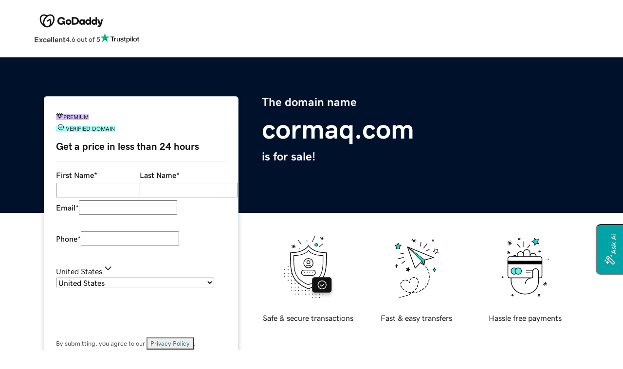

--- FILE ---
content_type: application/javascript
request_url: https://www.afternic.com/saqlwAXOA/6p4_373KQ/73ucQK-/tw/wcrYc4f5zaYi/ZTMvEQ4D/JxA/7SngdYz8E?v=e77d35ec-2d3f-5776-12b3-15189f046877
body_size: 162575
content:
(function kELPBYTFSN(){IM();jFM();PDM();var YG=function tT(db,z0){var qP=tT;while(db!=fm){switch(db){case k5:{db=fm;return SD(g5,[bD]);}break;case vz:{if(bW(V0,K9)){do{var S2=mA(T8(kA(T8(V0,R8),Bk[kA(Bk.length,VG)]),DN()),JG.length);var YS=Uh(J7,V0);var gk=Uh(JG,S2);R0+=NT(Sq,[pg(hg(Fg(YS),gk),hg(Fg(gk),YS))]);V0--;}while(bW(V0,K9));}db-=Oq;}break;case j5:{for(var fT=kA(JS.length,VG);bW(fT,K9);fT--){var YT=mA(T8(kA(T8(fT,hA),Bk[kA(Bk.length,VG)]),DN()),sS.length);var d8=Uh(JS,fT);var v0=Uh(sS,YT);Ob+=NT(Sq,[hg(pg(Fg(d8),Fg(v0)),pg(d8,v0))]);}db=q1;}break;case dH:{return hS;}break;case q1:{db-=I3;return SD(EM,[Ob]);}break;case js:{var Wg=z0[f3];db=j5;var hA=z0[vs];var sS=fW[DP];var Ob=T8([],[]);var JS=fW[Wg];}break;case UH:{for(var rD=K9;SS(rD,bS.length);++rD){L8()[bS[rD]]=Ar(kA(rD,VG))?function(){return g8.apply(this,[I3,arguments]);}:function(){var D0=bS[rD];return function(mh,C9,WD){var cN=Rk(X9,C9,WD);L8()[D0]=function(){return cN;};return cN;};}();}db=fm;}break;case UM:{var Sr=z0[f3];W7=function(pG,Kk,OS,bk){return tT.apply(this,[Uv,arguments]);};return T7(Sr);}break;case l3:{var ZG=z0[f3];Eb.wZ=tT(b1,[ZG]);db=fm;while(SS(Eb.wZ.length,Ts))Eb.wZ+=Eb.wZ;}break;case KM:{return NT(Xv,[R0]);}break;case T1:{var tS=j2[m8];var bV=K9;db=Mm;}break;case Jz:{db+=bv;var FT=z0[f3];var Sb=T8([],[]);for(var kG=kA(FT.length,VG);bW(kG,K9);kG--){Sb+=FT[kG];}return Sb;}break;case cs:{var L2=z0[f3];var hS=T8([],[]);db=dH;var X2=kA(L2.length,VG);if(bW(X2,K9)){do{hS+=L2[X2];X2--;}while(bW(X2,K9));}}break;case dM:{db+=Ov;return lg;}break;case mE:{db+=lM;var CS=z0[f3];hT.BM=tT(Jz,[CS]);while(SS(hT.BM.length,Ih))hT.BM+=hT.BM;}break;case KE:{while(bW(bg,K9)){var lS=mA(T8(kA(T8(bg,qA),Bk[kA(Bk.length,VG)]),DN()),Pk.length);var P8=Uh(fk,bg);var vS=Uh(Pk,lS);bD+=NT(Sq,[pg(hg(Fg(P8),vS),hg(Fg(vS),P8))]);bg--;}db-=wN;}break;case YM:{var hV=z0[f3];db=fm;Rk.jM=tT(cs,[hV]);while(SS(Rk.jM.length,kr))Rk.jM+=Rk.jM;}break;case Rz:{var t2=kA(fg.length,VG);db+=vv;while(bW(t2,K9)){var GP=mA(T8(kA(T8(t2,BG),Bk[kA(Bk.length,VG)]),DN()),RA.length);var lT=Uh(fg,t2);var Fh=Uh(RA,GP);Jb+=NT(Sq,[hg(Fg(hg(lT,Fh)),pg(lT,Fh))]);t2--;}}break;case Mm:{db=dM;if(SS(bV,tS.length)){do{var qk=Uh(tS,bV);var GV=Uh(W7.sz,hr++);lg+=NT(Sq,[hg(pg(Fg(qk),Fg(GV)),pg(qk,GV))]);bV++;}while(SS(bV,tS.length));}}break;case XZ:{var xG=z0[f3];var vW=T8([],[]);var p7=kA(xG.length,VG);while(bW(p7,K9)){vW+=xG[p7];p7--;}return vW;}break;case NN:{var c8=z0[f3];var g9=T8([],[]);for(var vh=kA(c8.length,VG);bW(vh,K9);vh--){g9+=c8[vh];}db+=PH;return g9;}break;case Hm:{return SD(fZ,[Jb]);}break;case Uv:{var UA=z0[f3];var m8=z0[vs];db-=Ls;var v2=z0[tZ];var Y0=z0[M6];var lg=T8([],[]);var hr=mA(T8(kA(v2,Bk[kA(Bk.length,VG)]),DN()),IT);}break;case Xm:{var R8=z0[f3];var Fk=z0[vs];var VA=z0[tZ];var wg=z0[M6];db=vz;var JG=OD[H0];var R0=T8([],[]);var J7=OD[wg];var V0=kA(J7.length,VG);}break;case vs:{var Zh=z0[f3];var LW=z0[vs];var BG=z0[tZ];var RA=UD[WW];db=Rz;var Jb=T8([],[]);var fg=UD[LW];}break;case YU:{db+=Jv;var bg=kA(fk.length,VG);}break;case t6:{while(SS(ng,CW.length)){jh()[CW[ng]]=Ar(kA(ng,w2))?function(){return g8.apply(this,[b6,arguments]);}:function(){var Db=CW[ng];return function(qS,Eh,tg,Lr){var XT=W7(MW,Eh,tg,ck);jh()[Db]=function(){return XT;};return XT;};}();++ng;}db=fm;}break;case Tm:{var bS=z0[f3];db-=GZ;LT(bS[K9]);}break;case k1:{var CW=z0[f3];db-=rK;T7(CW[K9]);var ng=K9;}break;case pN:{var Er=z0[f3];fD.c6=tT(XZ,[Er]);while(SS(fD.c6.length,Bv))fD.c6+=fD.c6;db=fm;}break;case dv:{var Q9=z0[f3];W7.sz=tT(NN,[Q9]);while(SS(W7.sz.length,hI))W7.sz+=W7.sz;db-=VK;}break;case tZ:{db=fm;Bk.push(Xk);j7=function(Qg){return tT.apply(this,[pN,arguments]);};fD(gb,UV,ND);Bk.pop();}break;case Um:{db=fm;return [kh(jT),H8,kh(KS),kh(KD),J2,kh(w2),kh(VG),kh(Tg),DS,kh(VG),kh(jT),VG,KD,b8,kh(b8),J2,kh(lb),Qh,kh(KS),kh(VG),kh(b8),x0,kh(gA),b8,lb,VG,kh(rW),w2,DS,kh(BV),HD,kh(wk),VG,KD,kh(b8),kh(n0),lb,WW,kh(jT),kh(KS),rW,kh(WW),kh(BV),w8,kh(WW),K9,kh(VG),jT,kh(Gb),MW,x0,kh(KD),kh(WW),DS,kh(BV),kh(Ik),w2,kh(w2),kh(VG),kh(HW),kh(KS),kh(DS),kh(VG),kh(K8),Kg,kh(Kg),kh(n0),DS,kh(ED),rW,kh(KS),gA,kh(gA),jT,kh(M9),Yb,kh(jT),VG,J2,kh(U9),kh(VG),kh(w2),kh(VG),kh(HW),kh(DS),KS,[K9],KS,kh(Tb),PW,kh(KD),O0,x0,kh(lb),kh(lb),kh(Z9),dT,kh(WW),jT,kh(w2),rW,kh(b8),KD,kh(x0),M8,kh(x0),kh(VG),kh(NW),kh(VG),kh(Kg),x0,kh(VG),rW,kh(gb),x0,kh(lb),rW,[KS],H8,VG,gA,b8,kh(J2),lb,Kg,kh(UV),NW,kh(w2),n0,kh(Kg),kh(VG),kh(Tg),VG,KS,kh(VG),kh(K8),VG,VG,kh(VG),kh(w8),kh(VG),KD,kh(lb),KS,kh(Kg),kh(gA),Gh,kh(Kg),VG,b8,kh(lb),kh(b8),kh(XN),n0,kh(VG),kh(U9),x0,K9,kh(x0),x0,VG,K9,kh(J2),MT,VG,kh(VG),kh(KS),DS,gA,kh(WW),x0,kh(KS),x0,kh(lb),gA,DS,kh(VG),kh(b8),VG,kh(J2),DS,H8,kh(rW),kh(Qh),kh(H8),EG,kh(J2),KD,x0,kh(jT),kh(n0),WW,DS,kh(jT),w2,Jk,kh(jT),DS,w2,kh(lb),jT,kh(w2),kh(BV),M9,KD,kh(H8),VG,jT,kh(VG),kh(k9),kh(b8),KS,kh(jT),H8,kh(KD),kh(VG),kh(VG),b8,kh(H8),kh(DS),WW,kh(k9),J9,KD,kh(H8),rW,kh(k9),NW,kh(jT),[KS],Qh,kh(lb),Ik,kh(K8),zk,rW,kh(rW),kh(w2),Qh,kh(J2),lb,KD,kh(k2),[K9],DS,kh(R9),VD,U9,kh(w2),jT,kh(x0),kh(lb),gb,[VG],K9,K9,kh(VG),kh(Tg),DS,x0];}break;case BI:{Bk.push(Yr);LT=function(CV){return tT.apply(this,[YM,arguments]);};Rk.call(null,Ar({}),kh(QS),DP);Bk.pop();db+=Zv;}break;case Hq:{var fP=z0[f3];var qA=z0[vs];var O7=z0[tZ];var Pk=mb[wP];db+=gE;var bD=T8([],[]);var fk=mb[O7];}break;case Iq:{Bk.push(sW);Ng=function(Zk){return tT.apply(this,[l3,arguments]);};Eb.apply(null,[kh(z9),HD,gD,U9]);db+=Cs;Bk.pop();}break;case Xv:{Bk.push(AD);db=fm;Ag=function(lr){return tT.apply(this,[mE,arguments]);};hT.apply(null,[U9,kh(Z8)]);Bk.pop();}break;case V:{db=fm;return [[kh(H8),kh(DS),kh(ZV),ZV,jT],[K9,K9,K9],[],[],[n0,KS,kh(ED)]];}break;case b1:{var W2=z0[f3];var jg=T8([],[]);for(var Hr=kA(W2.length,VG);bW(Hr,K9);Hr--){jg+=W2[Hr];}return jg;}break;case QH:{Bk.push(F8);T7=function(qg){return tT.apply(this,[dv,arguments]);};db=fm;SD.apply(null,[Ys,[q7,pW,kh(Fb),OG]]);Bk.pop();}break;}}};var ZA=function(PV,B8){return PV==B8;};var RW=function(){kT=["\x6c\x65\x6e\x67\x74\x68","\x41\x72\x72\x61\x79","\x63\x6f\x6e\x73\x74\x72\x75\x63\x74\x6f\x72","\x6e\x75\x6d\x62\x65\x72"];};var lk=function(){return SD.apply(this,[xK,arguments]);};var Fr=function I8(Ch,Ug){var b9=I8;var G9=SV(new Number(sE),BW);var Og=G9;G9.set(Ch);for(Ch;Og+Ch!=jI;Ch){switch(Og+Ch){case SE:{try{var tk=Bk.length;var B0=Ar(Ar(f3));if(l0(TD[L8()[MV(b7)].call(null,x0,WG,F0)],jh()[FG(X9)](w2,ZV,Kh,Ar(Ar([]))))){ZH[Yh()[dP(Kg)](b5,Ar(Ar(VG)),QG,HP)][rg(typeof Yh()[dP(tP)],T8('',[][[]]))?Yh()[dP(IT)](x8,QV,MA,Ib):Yh()[dP(b8)].apply(null,[W0,M8,Yb,k8])][l0(typeof d7()[Rg(w2)],T8([],[][[]]))?d7()[Rg(J2)].call(null,hG,c0):d7()[Rg(Jk)].call(null,gb,E0)]();}}catch(s7){Bk.splice(kA(tk,VG),Infinity,RD);}Ch-=l1;}break;case V5:{Ch+=XK;Bk.pop();}break;case Iv:{var TD=Ug[f3];Ch-=rm;Bk.push(RD);}break;}}};var W8=function(FW,w0){return FW<<w0;};function YpM(a,b,c){return a.indexOf(b,c);}var U8=function zW(v9,wh){'use strict';var lW=zW;switch(v9){case hv:{var gG=wh[f3];var JD=wh[vs];var SP=wh[tZ];var IP=wh[M6];var H9=wh[Hq];var l9=wh[BI];var Br=wh[SZ];Bk.push(Cb);try{var d0=Bk.length;var r0=Ar({});var nh=gG[l9](Br);var v8=nh[rg(typeof d7()[Rg(z2)],T8('',[][[]]))?d7()[Rg(kD)](zk,KT):d7()[Rg(J2)].call(null,Fb,Sk)];}catch(x2){Bk.splice(kA(d0,VG),Infinity,Cb);SP(x2);Bk.pop();return;}if(nh[Pr()[gP(w2)].apply(null,[PA,HV,KS,Hh,gD,JP])]){JD(v8);}else{ZH[L8()[MV(q7)](HD,sA,QV)][Ak()[t7(b8)](K9,w8,PW,Hk,U9,H8)](v8)[L8()[MV(XN)](X7,n2,PA)](IP,H9);}Bk.pop();}break;case qs:{var sD=wh[f3];var qT=wh[vs];var P9=wh[tZ];var d2=wh[M6];var wD=wh[Hq];Bk.push(Wk);var Pg;return Pg=bW(T8(ZH[L8()[MV(U9)].apply(null,[UV,vA,Tg])][m0()[R2(O0)](XS,KD,Cr,U9,kS)](kA(sD,qT)),ZH[L8()[MV(U9)].call(null,IT,vA,Tg)][l0(typeof m0()[R2(K9)],T8([],[][[]]))?m0()[R2(VG)](SA,GT,AW,k9,Tb):m0()[R2(O0)].call(null,XS,KD,Cr,kb,Kg)](kA(P9,d2))),wD),Bk.pop(),Pg;}break;case b1:{Bk.push(Vk);throw new (ZH[jh()[FG(HW)](Ar(Ar([])),Gb,r9,HP)])(L8()[MV(ZV)](b7,A8,Mr));}break;case IH:{var Dh=wh[f3];var dA=wh[vs];Bk.push(nV);if(ZA(dA,null)||BS(dA,Dh[d7()[Rg(K9)].apply(null,[q7,cb])]))dA=Dh[d7()[Rg(K9)](q7,cb)];for(var BP=K9,Z0=new (ZH[Yh()[dP(gD)].call(null,GS,Jk,nN,XW)])(dA);SS(BP,dA);BP++)Z0[BP]=Dh[BP];var zg;return Bk.pop(),zg=Z0,zg;}break;case g5:{var N2=wh[f3];var Rr=wh[vs];Bk.push(j8);var ST=ZA(null,N2)?null:gr(z7()[cD(HP)](b7,J2,kh(gW)),typeof ZH[Yh()[dP(PW)](kh(TP),SG,F0,q7)])&&N2[ZH[Yh()[dP(PW)].apply(null,[kh(TP),Tg,Ar(K9),q7])][jh()[FG(k9)](dG,TG,Zb,Z9)]]||N2[Yh()[dP(MA)].apply(null,[kh(F7),gb,M9,X7])];if(gr(null,ST)){var Dr,J0,Xg,r8,p0=[],nk=Ar(vr[KD]),vG=Ar(VG);try{var S7=Bk.length;var vT=Ar([]);if(Xg=(ST=ST.call(N2))[z7()[cD(wk)](gb,f9,kh(HS))],l0(K9,Rr)){if(rg(ZH[rg(typeof d7()[Rg(mS)],T8('',[][[]]))?d7()[Rg(KD)](TG,Mr):d7()[Rg(J2)].call(null,kS,kP)](ST),ST)){vT=Ar(Ar(vs));return;}nk=Ar(VG);}else for(;Ar(nk=(Dr=Xg.call(ST))[Pr()[gP(w2)].call(null,Ar(VG),KD,KS,kh(l8),K8,JP)])&&(p0[jh()[FG(KD)].apply(null,[KD,OG,kV,rh])](Dr[l0(typeof d7()[Rg(KD)],T8([],[][[]]))?d7()[Rg(J2)](gW,k2):d7()[Rg(kD)].apply(null,[zk,p8])]),rg(p0[d7()[Rg(K9)].apply(null,[q7,kh(LD)])],Rr));nk=Ar(K9));}catch(vP){vG=Ar(K9),J0=vP;}finally{Bk.splice(kA(S7,VG),Infinity,j8);try{var YW=Bk.length;var sT=Ar(Ar(f3));if(Ar(nk)&&gr(null,ST[L8()[MV(K8)](lb,wS,XW)])&&(r8=ST[l0(typeof L8()[MV(U9)],T8('',[][[]]))?L8()[MV(VG)](UV,pr,kP):L8()[MV(K8)](q9,wS,XW)](),rg(ZH[d7()[Rg(KD)].apply(null,[TG,Mr])](r8),r8))){sT=Ar(Ar([]));return;}}finally{Bk.splice(kA(YW,VG),Infinity,j8);if(sT){Bk.pop();}if(vG)throw J0;}if(vT){Bk.pop();}}var jD;return Bk.pop(),jD=p0,jD;}Bk.pop();}break;case Zq:{var C0=wh[f3];Bk.push(Vh);if(ZH[Yh()[dP(gD)].call(null,gS,Kg,Ar([]),XW)][l0(typeof L8()[MV(DP)],T8([],[][[]]))?L8()[MV(VG)](QG,Kh,lb):L8()[MV(O0)].apply(null,[EP,ND,GD])](C0)){var Nb;return Bk.pop(),Nb=C0,Nb;}Bk.pop();}break;case gz:{var YA=wh[f3];Bk.push(ID);var WA=YA[L8()[MV(nN)].apply(null,[OG,KW,zV])];var w7=YA[l0(typeof Yh()[dP(tr)],T8([],[][[]]))?Yh()[dP(b8)](VP,NW,C7,OG):Yh()[dP(N0)](Sh,ZV,x0,fr)];var Lg;return Lg=ZH[L8()[MV(jT)](Ar(VG),vV,M9)][rg(typeof Yh()[dP(I0)],'undefined')?Yh()[dP(tP)](TW,lb,PW,UW):Yh()[dP(b8)].apply(null,[VD,n0,Qh,ES])](WA,w7,Ar(Ar([]))),Bk.pop(),Lg;}break;case Hq:{var n7=wh[f3];Bk.push(D9);var t9=n7[L8()[MV(nN)](kS,kh(q7),zV)];var ET=n7[l0(typeof Yh()[dP(Yg)],T8([],[][[]]))?Yh()[dP(b8)].call(null,DG,ZV,XV,T9):Yh()[dP(N0)].apply(null,[kh(ED),Ar(VG),Ar(VG),fr])];var X0;return X0=ZH[L8()[MV(jT)].apply(null,[MA,kh(X7),M9])][d7()[Rg(rT)].call(null,q9,jr)](t9,ET,Ar(Ar([]))),Bk.pop(),X0;}break;case RN:{var O9=wh[f3];var BD=wh[vs];var DW=wh[tZ];var T2=wh[M6];var RS=wh[Hq];var Hb=wh[BI];var kk=wh[SZ];Bk.push(br);try{var OW=Bk.length;var Wr=Ar(vs);var Ck=O9[Hb](kk);var rS=Ck[l0(typeof d7()[Rg(Mr)],T8('',[][[]]))?d7()[Rg(J2)](B7,tN):d7()[Rg(kD)](zk,b0)];}catch(rP){Bk.splice(kA(OW,VG),Infinity,br);DW(rP);Bk.pop();return;}if(Ck[Pr()[gP(w2)](PA,IT,KS,kh(XS),HG,JP)]){BD(rS);}else{ZH[l0(typeof L8()[MV(EP)],'undefined')?L8()[MV(VG)].apply(null,[K9,Nr,XV]):L8()[MV(q7)].call(null,QV,tb,QV)][Ak()[t7(b8)].apply(null,[K9,XV,Ar([]),kh(j0),U9,j8])](rS)[L8()[MV(XN)].call(null,rh,kh(KS),PA)](T2,RS);}Bk.pop();}break;case J3:{var pV=wh[f3];Bk.push(nb);if(Ar(pV)||l0(pV[p9()[YV(DS)](kb,kh(AD),U9,N9)](l0(typeof d7()[Rg(XV)],T8([],[][[]]))?d7()[Rg(J2)](pb,Ek):d7()[Rg(B2)].call(null,B2,qW)),kh(VG))){var F2;return F2=L8()[MV(x0)](NW,kh(z9),L0),Bk.pop(),F2;}var JV=pV[p9()[YV(DS)].call(null,DS,kh(AD),U9,N9)](l0(typeof d7()[Rg(k2)],T8([],[][[]]))?d7()[Rg(J2)].apply(null,[dV,AG]):d7()[Rg(Z9)](QG,ZT),T8(pV[p9()[YV(DS)](XN,kh(AD),U9,N9)](d7()[Rg(B2)].call(null,B2,qW)),DS));var qD;return qD=BS(JV,kh(VG))?pV[jh()[FG(CN)](F0,Yb,kh(ED),J2)](K9,JV):pV,Bk.pop(),qD;}break;case pM:{var x9=function(sb){var sg;Bk.push(pP);if(ZA(sb,null)){sg=ZH[L8()[MV(jT)](Kg,kr,M9)][d7()[Rg(H8)](w8,Gk)];}else sg=sb;if(ZA(ZH[L8()[MV(jT)].apply(null,[QG,kr,M9])][l0(typeof d7()[Rg(HD)],T8('',[][[]]))?d7()[Rg(J2)].apply(null,[AT,FV]):d7()[Rg(H8)](w8,Gk)],null)){var JT;return Bk.pop(),JT=kh(vr[DS]),JT;}var E2=sg[L8()[MV(Ik)].call(null,XV,Q7,Y7)](d7()[Rg(WW)](U0,xV));if(ZA(E2,null)){var xS=sg[rg(typeof L8()[MV(KS)],T8([],[][[]]))?L8()[MV(Ik)](Ar([]),Q7,Y7):L8()[MV(VG)](v7,g7,rT)](d7()[Rg(ED)].call(null,w2,Q7));if(ZA(xS,null)){var nW=ZS(O3,[sg]);var sr;return Bk.pop(),sr=nW?ZS(zv,[nW]):kh(VG),sr;}else{var g2;return Bk.pop(),g2=ZS(zv,[xS]),g2;}}var Y2;return Bk.pop(),Y2=ZS(zv,[E2]),Y2;};var hD=function(xk){var rV=xh(xk);Bk.push(TW);var Ah=ZH[d7()[Rg(KD)].call(null,TG,Sg)][L8()[MV(DS)](Ar(Ar(VG)),OP,w9)][m0()[R2(b8)](sh,H8,kh(Zr),gD,w9)].call(ZH[jh()[FG(gb)].apply(null,[Ar(Ar(VG)),k2,CT,HP])][L8()[MV(DS)].call(null,Ar([]),OP,w9)],z7()[cD(IT)](M9,n0,kh(Or)));var Uk=ZH[d7()[Rg(KD)](TG,Sg)][L8()[MV(DS)](w9,OP,w9)][m0()[R2(b8)](sh,H8,kh(Zr),PW,r7)].call(ZH[jh()[FG(gb)].apply(null,[k2,k2,CT,PW])][l0(typeof L8()[MV(HD)],'undefined')?L8()[MV(VG)].apply(null,[Dg,IS,KW]):L8()[MV(DS)].call(null,Ar(Ar(VG)),OP,w9)],l0(typeof Yh()[dP(kD)],T8('',[][[]]))?Yh()[dP(b8)].apply(null,[p8,gA,X7,YP]):Yh()[dP(MW)].call(null,Qb,HW,N8,XV));var qV=Ar(Ar(ZH[rg(typeof Yh()[dP(Kg)],T8('',[][[]]))?Yh()[dP(Kg)].call(null,C8,Lh,Ab,HP):Yh()[dP(b8)](Jr,MT,Ar(K9),jb)][L8()[MV(HD)](Yg,Q8,MW)]));var I7=l0(typeof ZH[L8()[MV(Z9)](WW,kh(xD),C7)],L8()[MV(F0)].call(null,x0,hP,AG));var NA=l0(typeof ZH[Yh()[dP(zk)](Yg,Ar(Ar(VG)),NW,Jg)],L8()[MV(F0)].apply(null,[nN,hP,AG]));var M7=l0(typeof ZH[rg(typeof L8()[MV(F0)],T8([],[][[]]))?L8()[MV(MW)](wk,L7,WV):L8()[MV(VG)](Ar(Ar(K9)),dr,G7)][z7()[cD(Gb)].apply(null,[KD,NW,Hk])],L8()[MV(F0)](Z9,hP,AG));var ZW=ZH[Yh()[dP(Kg)](C8,Ar(Ar(VG)),gA,HP)][Yh()[dP(IT)].call(null,WV,GW,NW,Ib)]&&l0(ZH[Yh()[dP(Kg)](C8,Kg,zk,HP)][Yh()[dP(IT)](WV,Ar(Ar(VG)),Ar(Ar([])),Ib)][Yh()[dP(Gb)](kh(wW),DS,Ar(Ar({})),Qh)],Yh()[dP(CN)].apply(null,[xg,Jg,N8,nN]));var nT=rV&&(Ar(Ah)||Ar(Uk)||Ar(I7)||Ar(qV)||Ar(NA)||Ar(M7))&&Ar(ZW);var PD;return Bk.pop(),PD=nT,PD;};var xh=function(VW){var Nh=ZS(vs,[]);var OV=Ar({});Bk.push(nN);if(VW){OV=new (ZH[l0(typeof Pr()[gP(KD)],'undefined')?Pr()[gP(x0)](HW,IT,RT,AV,rh,Q2):Pr()[gP(b8)].apply(null,[j8,MW,x0,kh(fS),kS,Mh])])(Yh()[dP(EG)](kh(ND),Ar([]),VG,KP),m0()[R2(U9)].call(null,rb,VG,kh(JA),k9,j8))[Yh()[dP(Gh)].call(null,kh(G8),w2,Ik,rh)](Nh);}else{OV=new (ZH[Pr()[gP(b8)].call(null,dg,Ar(Ar([])),x0,kh(fS),dG,Mh)])(d7()[Rg(rW)](dG,kh(Z2)),m0()[R2(U9)](rb,VG,kh(JA),kb,PA))[Yh()[dP(Gh)].apply(null,[kh(G8),ck,r7,rh])](Nh);}var q2=l0(ZH[z7()[cD(n0)].call(null,HP,K8,bh)][Yh()[dP(BV)](QD,r7,EP,PA)],l0(typeof Yh()[dP(Gh)],T8('',[][[]]))?Yh()[dP(b8)](z9,k9,kD,rk):Yh()[dP(Yg)].apply(null,[kh(AG),CN,Ar({}),QP]))&&BS(ZH[rg(typeof z7()[cD(x0)],T8('',[][[]]))?z7()[cD(n0)].apply(null,[MA,K8,bh]):z7()[cD(lb)](Qh,xb,H7)][jh()[FG(HD)].call(null,J2,MT,p2,J9)],VG)&&new (ZH[Pr()[gP(b8)].call(null,rh,Ar(Ar(VG)),x0,kh(fS),gb,Mh)])(Yh()[dP(Jk)].apply(null,[kh(c2),EG,Yg,dg]))[Yh()[dP(Gh)](kh(G8),BV,b8,rh)](Nh)&&Ar(ZH[Yh()[dP(Kg)](PP,kb,n0,HP)][d7()[Rg(M8)](kb,kh(TT))])&&rg(typeof ZH[z7()[cD(n0)](Ar(Ar({})),K8,bh)][z7()[cD(CN)].call(null,Yb,Yg,L0)],z7()[cD(HP)](nN,J2,kh(rG)));var TA;return Bk.pop(),TA=OV||q2,TA;};var mD=function(){Bk.push(MG);var gV=RG(Ar(Ar(vs)),Ar(Ar(vs)));var f2=gV[d7()[Rg(WW)].apply(null,[U0,Dg])];var mW=gV[d7()[Rg(kD)](zk,X8)];var EA=mW[z7()[cD(Gh)](Qh,H0,cg)](m0()[R2(Kg)](B9,VG,CP,gA,OG));if(l0(f2,Yh()[dP(SG)].call(null,tD,XV,O0,v7))&&BS(EA[d7()[Rg(K9)](q7,XW)],DS)){var nS;return Bk.pop(),nS=EA[VG],nS;}else if(l0(f2,l0(typeof z7()[cD(n0)],T8('',[][[]]))?z7()[cD(lb)].call(null,Z9,mk,PT):z7()[cD(EG)](dg,OG,k2))&&BS(EA[d7()[Rg(K9)](q7,XW)],DS)){var mT;return Bk.pop(),mT=EA[DS],mT;}var Y9;return Y9=L8()[MV(x0)](Gb,kh(DS),L0),Bk.pop(),Y9;};var gT=function(){Bk.push(Mr);var z8=new (ZH[rg(typeof jh()[FG(lb)],T8('',[][[]]))?jh()[FG(rW)].call(null,J2,IT,kg,gD):jh()[FG(w2)].call(null,Ar(Ar(K9)),xW,VS,nN)])();var h9=T8(z8[Yh()[dP(Yb)](kh(EW),DS,Ar(Ar(VG)),zV)](),zb(zb(IG,vr[b8]),IT));z8[p9()[YV(KD)].apply(null,[XN,kh(WS),U9,Ib])](h9);ZH[L8()[MV(jT)](Ar({}),kh(EV),M9)][jh()[FG(Z9)](PA,WW,kh(Kg),EP)]=T8(T8(T8(G2,Yh()[dP(X9)](kh(zV),zk,BV,MP)),ZS(pM,[])),Yh()[dP(dT)](kh(hG),Gb,MT,QG));ZH[L8()[MV(jT)].apply(null,[Lh,kh(EV),M9])][jh()[FG(Z9)].apply(null,[tG,WW,kh(Kg),Ar(VG)])]=T8(T8(T8(T8(T8(T8(T8(T8(T8(G2,d7()[Rg(gb)].call(null,bh,RV)),RG(Ar(Ar({})))),m0()[R2(Kg)].call(null,B9,VG,kh(QS),Lh,kb)),Rh(w3,[])),L8()[MV(BV)](J2,kh(s9),X7)),ZH[l0(typeof Yh()[dP(WW)],T8('',[][[]]))?Yh()[dP(b8)](mk,Ar(K9),SG,Or):Yh()[dP(Kg)](nG,PA,Ar(VG),HP)][l0(typeof Yh()[dP(K9)],'undefined')?Yh()[dP(b8)].call(null,T0,rW,IT,E9):Yh()[dP(IT)].call(null,kh(b7),WW,MT,Ib)][L8()[MV(Yg)](Ar({}),HP,J9)]),z7()[cD(BV)].call(null,SG,Lh,kh(dh))),z8[L8()[MV(Jk)](Ar([]),AP,tV)]()),jh()[FG(F0)](w8,nN,n8,k9));Bk.pop();};var Vr=function(){Bk.push(K7);var mr;var Wb=(l0(mr=ZH[L8()[MV(jT)](zk,lV,M9)][jh()[FG(Z9)](Qh,WW,kW,SG)][L8()[MV(EG)](PW,nr,Gb)](T8(T8(rg(typeof L8()[MV(w2)],T8([],[][[]]))?L8()[MV(Gh)](Ar(Ar([])),Tk,N8):L8()[MV(VG)](H8,G8,X9),G2),l0(typeof d7()[Rg(HD)],T8('',[][[]]))?d7()[Rg(J2)].call(null,QT,zk):d7()[Rg(Ik)](I0,U2))),null)||l0(mr,bG(K9))?bG(K9):mr[d7()[Rg(HP)].apply(null,[PW,F9])]())||L8()[MV(x0)].apply(null,[SG,zA,L0]);var P0;return Bk.pop(),P0=Wb,P0;};var Lk=function(){Bk.push(jr);var Z7=Vr();if(Z7&&rg(Z7[p9()[YV(DS)](Yb,G0,U9,N9)](Pr()[gP(Kg)](OG,N8,VG,TV,b8,EW)),kh(vr[DS]))){var f0;return f0=Z7[z7()[cD(Gh)](w8,H0,dS)](Pr()[gP(Kg)](PW,K9,VG,TV,tG,EW))[d7()[Rg(HP)](PW,zr)](),Bk.pop(),f0;}else if(Z7&&rg(Z7[p9()[YV(DS)].call(null,wk,G0,U9,N9)](m0()[R2(Kg)](B9,VG,D2,NW,N8)),kh(VG))){var VV;return VV=Z7[z7()[cD(Gh)].apply(null,[KS,H0,dS])](m0()[R2(Kg)](B9,VG,D2,HP,SG))[l0(typeof d7()[Rg(BV)],'undefined')?d7()[Rg(J2)].apply(null,[L9,nb]):d7()[Rg(HP)](PW,zr)](),Bk.pop(),VV;}else{var S8;return Bk.pop(),S8=Rh(w3,[]),S8;}Bk.pop();};var lD=function(){Bk.push(r2);var DV=L8()[MV(x0)](Kg,kh(Yr),L0);try{var KA=Bk.length;var K0=Ar(Ar(f3));if(ZS(l3,[])){var US=z7()[cD(Jk)](dT,SA,Yg);DV=ZH[L8()[MV(SG)](Tb,VT,xr)][rg(typeof Pr()[gP(Kg)],T8(L8()[MV(x0)](Ar(K9),kh(Yr),L0),[][[]]))?Pr()[gP(lb)](HD,M8,U9,kh(cP),Ab,m9):Pr()[gP(x0)].call(null,HW,nD,ED,S0,w2,UP)](US);if(Ar(DV)){DV=T8(ZH[jh()[FG(rW)](dg,IT,C2,w9)][Yh()[dP(F0)].apply(null,[wb,Ar(Ar({})),b7,kS])]()[Pr()[gP(KS)].call(null,b7,gA,Kg,kh(n9),M8,mP)](Yg),ZH[L8()[MV(U9)](v7,NS,Tg)][Yh()[dP(wk)].call(null,VT,F0,SG,wT)]()[Pr()[gP(KS)](EP,w9,Kg,kh(n9),Tb,mP)](Yg)[jh()[FG(CN)](q7,Yb,kh(Jg),OT)](DS));ZH[L8()[MV(SG)](Gb,VT,xr)][d7()[Rg(F0)](vb,Ab)](US,DV);}}}catch(Nk){Bk.splice(kA(KA,VG),Infinity,r2);}var UG;return Bk.pop(),UG=DV,UG;};var Jh=function(){var N7;Bk.push(P7);return N7=ZS(CK,[ZS(mE,[DT,Yh()[dP(XN)].apply(null,[kh(PG),Jg,HW,Oh])])]),Bk.pop(),N7;};var P2=function(mG,WT,Vb){Bk.push(Tr);var IW=L8()[MV(x0)](q9,kh(Hh),L0);for(var R7=K9;SS(R7,mG[d7()[Rg(K9)](q7,kh(UT))]);R7++){var cr=mG[d7()[Rg(DS)](nD,Mr)](R7);var MS=hg(pD(WT,Kg),vr[J2]);WT=ZS(cs,[WT]);var zP=Qk[mG[Pr()[gP(DS)](kb,KD,J2,kh(H2),Jk,B9)](R7)];if(l0(typeof cr[p9()[YV(U9)](GW,kh(H2),lb,Wh)],L8()[MV(F0)](TG,kh(ED),AG))){var Eg=cr[p9()[YV(U9)](Jk,kh(H2),lb,Wh)](K9);if(bW(Eg,CN)&&SS(Eg,O6[d7()[Rg(J9)](GD,kh(I9))]())){zP=Qk[Eg];}}if(bW(zP,K9)){var Bb=mA(MS,Ir[d7()[Rg(K9)](q7,kh(UT))]);if(BS(Vb,K9)){zP+=Bb;zP%=Ir[d7()[Rg(K9)](q7,kh(UT))];cr=Ir[zP];}else{zP+=kA(Ir[d7()[Rg(K9)](q7,kh(UT))],Bb);zP%=Ir[d7()[Rg(K9)](q7,kh(UT))];cr=Ir[zP];}}IW+=cr;}var W9;return Bk.pop(),W9=IW,W9;};var lh=function(HA,Zg){var XP;Bk.push(Yg);var g0;var jG;var ZD;var NV=HA[z7()[cD(Gh)].call(null,ED,H0,MW)](jh()[FG(dT)](K9,N9,G0,MW));for(ZD=K9;SS(ZD,NV[d7()[Rg(K9)].call(null,q7,kh(xP))]);ZD++){XP=mA(hg(pD(Zg,Kg),vr[J2]),NV[d7()[Rg(K9)](q7,kh(xP))]);Zg=ZS(cs,[Zg]);g0=mA(hg(pD(Zg,vr[lb]),vr[J2]),NV[d7()[Rg(K9)](q7,kh(xP))]);Zg=ZS(cs,[Zg]);jG=NV[XP];NV[XP]=NV[g0];NV[g0]=jG;}var A7;return A7=NV[Yh()[dP(NW)](kh(WS),ED,Gb,dG)](jh()[FG(dT)].apply(null,[gA,N9,G0,HP])),Bk.pop(),A7;};var V8=function(rA){var pA=[0x428a2f98,0x71374491,0xb5c0fbcf,0xe9b5dba5,0x3956c25b,0x59f111f1,0x923f82a4,0xab1c5ed5,0xd807aa98,0x12835b01,0x243185be,0x550c7dc3,0x72be5d74,0x80deb1fe,0x9bdc06a7,0xc19bf174,0xe49b69c1,0xefbe4786,0x0fc19dc6,0x240ca1cc,0x2de92c6f,0x4a7484aa,0x5cb0a9dc,0x76f988da,0x983e5152,0xa831c66d,0xb00327c8,0xbf597fc7,0xc6e00bf3,0xd5a79147,0x06ca6351,0x14292967,0x27b70a85,0x2e1b2138,0x4d2c6dfc,0x53380d13,0x650a7354,0x766a0abb,0x81c2c92e,0x92722c85,0xa2bfe8a1,0xa81a664b,0xc24b8b70,0xc76c51a3,0xd192e819,0xd6990624,0xf40e3585,0x106aa070,0x19a4c116,0x1e376c08,0x2748774c,0x34b0bcb5,0x391c0cb3,0x4ed8aa4a,0x5b9cca4f,0x682e6ff3,0x748f82ee,0x78a5636f,0x84c87814,0x8cc70208,0x90befffa,0xa4506ceb,0xbef9a3f7,0xc67178f2];var wr=0x6a09e667;var ph=0xbb67ae85;var Gg=0x3c6ef372;var LG=0xa54ff53a;var HT=0x510e527f;var S9=0x9b05688c;var fV=0x1f83d9ab;var c9=0x5be0cd19;var GA=Yk(rA);var f7=GA["length"]*8;GA+=ZH["String"]["fromCharCode"](0x80);var Hg=GA["length"]/4+2;var Mk=ZH["Math"]["ceil"](Hg/16);var q8=new (ZH["Array"])(Mk);for(var Dk=0;Dk<Mk;Dk++){q8[Dk]=new (ZH["Array"])(16);for(var cT=0;cT<16;cT++){q8[Dk][cT]=GA["charCodeAt"](Dk*64+cT*4)<<24|GA["charCodeAt"](Dk*64+cT*4+1)<<16|GA["charCodeAt"](Dk*64+cT*4+2)<<8|GA["charCodeAt"](Dk*64+cT*4+3)<<0;}}var c7=f7/ZH["Math"]["pow"](2,32);q8[Mk-1][14]=ZH["Math"]["floor"](c7);q8[Mk-1][15]=f7;for(var l2=0;l2<Mk;l2++){var AS=new (ZH["Array"])(64);var IV=wr;var PS=ph;var bP=Gg;var CD=LG;var Rb=HT;var zG=S9;var h8=fV;var I2=c9;for(var D8=0;D8<64;D8++){var zh=void 0,jW=void 0,bT=void 0,k0=void 0,LP=void 0,AA=void 0;if(D8<16)AS[D8]=q8[l2][D8];else{zh=jS(AS[D8-15],7)^jS(AS[D8-15],18)^AS[D8-15]>>>3;jW=jS(AS[D8-2],17)^jS(AS[D8-2],19)^AS[D8-2]>>>10;AS[D8]=AS[D8-16]+zh+AS[D8-7]+jW;}jW=jS(Rb,6)^jS(Rb,11)^jS(Rb,25);bT=Rb&zG^~Rb&h8;k0=I2+jW+bT+pA[D8]+AS[D8];zh=jS(IV,2)^jS(IV,13)^jS(IV,22);LP=IV&PS^IV&bP^PS&bP;AA=zh+LP;I2=h8;h8=zG;zG=Rb;Rb=CD+k0>>>0;CD=bP;bP=PS;PS=IV;IV=k0+AA>>>0;}wr=wr+IV;ph=ph+PS;Gg=Gg+bP;LG=LG+CD;HT=HT+Rb;S9=S9+zG;fV=fV+h8;c9=c9+I2;}return [wr>>24&0xff,wr>>16&0xff,wr>>8&0xff,wr&0xff,ph>>24&0xff,ph>>16&0xff,ph>>8&0xff,ph&0xff,Gg>>24&0xff,Gg>>16&0xff,Gg>>8&0xff,Gg&0xff,LG>>24&0xff,LG>>16&0xff,LG>>8&0xff,LG&0xff,HT>>24&0xff,HT>>16&0xff,HT>>8&0xff,HT&0xff,S9>>24&0xff,S9>>16&0xff,S9>>8&0xff,S9&0xff,fV>>24&0xff,fV>>16&0xff,fV>>8&0xff,fV&0xff,c9>>24&0xff,c9>>16&0xff,c9>>8&0xff,c9&0xff];};var nP=function(QW,Qr){Bk.push(O8);var Ph=rg(typeof ZH[Yh()[dP(PW)](kh(RP),H8,OT,q7)],z7()[cD(HP)].call(null,b8,J2,kh(tV)))&&QW[ZH[Yh()[dP(PW)].call(null,kh(RP),MA,F0,q7)][jh()[FG(k9)].call(null,Tg,TG,dk,QG)]]||QW[Yh()[dP(MA)].apply(null,[kh(M0),dg,rW,X7])];if(Ar(Ph)){if(ZH[Yh()[dP(gD)](rT,DS,J2,XW)][L8()[MV(O0)](ED,kh(Th),GD)](QW)||(Ph=jk(QW))||Qr&&QW&&l0(typeof QW[d7()[Rg(K9)](q7,kh(fb))],z7()[cD(Z9)](Ar(Ar([])),dT,QP))){if(Ph)QW=Ph;var m2=vr[KD];var lG=function(){return ZS.apply(this,[gN,arguments]);};var M2;return M2=g8(Ys,[rg(typeof Pr()[gP(lb)],'undefined')?Pr()[gP(n0)](HG,Qh,VG,kh(V7),N8,Qh):Pr()[gP(x0)].call(null,Ar(K9),Ar(Ar(K9)),Pb,gg,XN,zS),lG,L8()[MV(w8)].call(null,R9,xT,HG),function SW(){Bk.push(IA);if(bW(m2,QW[d7()[Rg(K9)](q7,kh(dT))])){var NG;return NG=g8(Ys,[Pr()[gP(w2)].apply(null,[b7,Ar(K9),KS,kh(sV),r7,JP]),Ar(Ar([]))]),Bk.pop(),NG;}var FP;return FP=g8(Ys,[Pr()[gP(w2)](HD,M9,KS,kh(sV),PW,JP),Ar({}),d7()[Rg(kD)](zk,fh),QW[m2++]]),Bk.pop(),FP;},L8()[MV(Tg)].call(null,Ar({}),kh(Xb),kD),function(LV){return ZS.apply(this,[js,arguments]);},jh()[FG(BV)](Ar(Ar(K9)),q9,kh(Fb),Ar(VG)),lG]),Bk.pop(),M2;}throw new (ZH[jh()[FG(HW)].apply(null,[EP,Gb,DA,U9])])(jh()[FG(wk)](gb,wP,Q8,NW));}var E8=Ar(f3);var YD=Ar(vs);var m7;var Xr;return Xr=g8(Ys,[Pr()[gP(n0)](OT,C7,VG,kh(V7),Jg,Qh),function cG(){Ph=Ph.call(QW);},L8()[MV(w8)].call(null,Ar(Ar([])),xT,HG),function QN(){Bk.push(w4);var fw=Ph[z7()[cD(wk)].call(null,Ar(K9),f9,KX)]();E8=fw[Pr()[gP(w2)].call(null,N8,Ar(Ar([])),KS,ll,O0,JP)];var SO;return Bk.pop(),SO=fw,SO;},L8()[MV(Tg)].call(null,X9,kh(Xb),kD),function FA(wc){YD=Ar(Ar([]));m7=wc;},jh()[FG(BV)](O0,q9,kh(Fb),K8),function jA(){Bk.push(Q2);try{var SJ=Bk.length;var pC=Ar([]);if(Ar(E8)&&gr(Ph[L8()[MV(K8)].call(null,CN,GC,XW)],null))Ph[L8()[MV(K8)].call(null,Ar(Ar({})),GC,XW)]();}finally{Bk.splice(kA(SJ,VG),Infinity,Q2);if(pC){Bk.pop();}if(YD)throw m7;}Bk.pop();}]),Bk.pop(),Xr;};var QB=function(Xc,YY){return ZS(d1,[Xc])||ZS(Cz,[Xc,YY])||jk(Xc,YY)||ZS(zU,[]);};var WO=function(Zf){return XB(Zf)||ZS(SK,[Zf])||jk(Zf)||ZS(jK,[]);};var jk=function(hB,XF){Bk.push(Oh);if(Ar(hB)){Bk.pop();return;}if(l0(typeof hB,Yh()[dP(DP)].apply(null,[p4,SG,HG,OT]))){var RF;return Bk.pop(),RF=ZS(PZ,[hB,XF]),RF;}var pp=ZH[d7()[Rg(KD)](TG,Tr)][L8()[MV(DS)].call(null,QG,Y4,w9)][Pr()[gP(KS)].call(null,Ar(Ar({})),Ar(VG),Kg,kh(nL),dg,mP)].call(hB)[rg(typeof z7()[cD(nN)],T8('',[][[]]))?z7()[cD(Yg)].call(null,R9,Wh,z9):z7()[cD(lb)].apply(null,[dg,cn,Uj])](Kg,kh(vr[DS]));if(l0(pp,rg(typeof d7()[Rg(O0)],'undefined')?d7()[Rg(KD)].call(null,TG,Tr):d7()[Rg(J2)](BC,OY))&&hB[L8()[MV(KD)].call(null,VD,sV,IT)])pp=hB[L8()[MV(KD)](v7,sV,IT)][d7()[Rg(WW)].call(null,U0,kh(Hh))];if(l0(pp,rg(typeof Yh()[dP(k9)],T8([],[][[]]))?Yh()[dP(HV)](ZV,ZV,Ar(Ar({})),n9):Yh()[dP(b8)].apply(null,[tl,HV,q7,Ec]))||l0(pp,d7()[Rg(UV)](wP,Mc))){var D4;return D4=ZH[l0(typeof Yh()[dP(M9)],'undefined')?Yh()[dP(b8)](PB,Ar(VG),VG,tr):Yh()[dP(gD)](Lh,MT,CN,XW)][rg(typeof z7()[cD(zk)],'undefined')?z7()[cD(gD)](wk,M9,kh(BB)):z7()[cD(lb)](x0,Zw,wS)](hB),Bk.pop(),D4;}if(l0(pp,Yh()[dP(w9)].call(null,jO,rY,Ar(Ar({})),MT))||new (ZH[Pr()[gP(b8)](Ar([]),w9,x0,kh(dO),UV,Mh)])(rg(typeof L8()[MV(Gh)],T8('',[][[]]))?L8()[MV(HV)](Dg,rB,Z9):L8()[MV(VG)].call(null,MA,dk,gw))[Yh()[dP(Gh)].apply(null,[kh(dG),CP,HP,rh])](pp)){var CO;return Bk.pop(),CO=ZS(PZ,[hB,XF]),CO;}Bk.pop();};var XB=function(cp){Bk.push(SB);if(ZH[rg(typeof Yh()[dP(DP)],T8('',[][[]]))?Yh()[dP(gD)](xB,j8,HP,XW):Yh()[dP(b8)].call(null,rn,nN,Ar(Ar(VG)),fx)][L8()[MV(O0)](K8,kh(wl),GD)](cp)){var In;return Bk.pop(),In=ZS(PZ,[cp]),In;}Bk.pop();};var nO=function(EX){return function(){Bk.push(vw);var bB=this;var GF=arguments;var Ew;return Ew=new (ZH[L8()[MV(q7)].call(null,UV,cF,QV)])(function(DR,nf){var XO=function(TR){Bk.push(cl);ZS(VU,[BO,DR,nf,XO,vF,rg(typeof z7()[cD(Tb)],T8([],[][[]]))?z7()[cD(wk)](r7,f9,jp):z7()[cD(lb)].apply(null,[Ar(Ar(K9)),HW,hG]),TR]);Bk.pop();};var vF=function(nj){Bk.push(fp);ZS(VU,[BO,DR,nf,XO,vF,p9()[YV(Kg)].apply(null,[Jg,kh(LB),b8,XS]),nj]);Bk.pop();};var BO=EX.apply(bB,GF);XO(undefined);}),Bk.pop(),Ew;};};var IJ=function(K5){Bk.push(Oj);var jj=g8(Ys,[z7()[cD(H8)].apply(null,[b7,v7,XL]),K5,l0(typeof Yh()[dP(lb)],T8([],[][[]]))?Yh()[dP(b8)](Cr,MW,lb,jp):Yh()[dP(Kg)](N4,k9,b7,HP),window]);var IC=new nq();;IC[z7()[cD(jT)](Ar(Ar(VG)),zk,Pj)](jj,jh()[FG(KS)].call(null,gA,PT,zA,Ar({})),PA);({}=jj);try{var NY=Bk.length;var L4=Ar([]);var ER=ZH[L8()[MV(jT)].apply(null,[k2,kh(xW),M9])][Pr()[gP(MW)].apply(null,[NW,gD,jT,kh(zV),EP,K9])](L8()[MV(EP)].apply(null,[Ar(VG),v4,QR]));ER[L8()[MV(TG)].call(null,Qh,Ul,Ab)]=Yh()[dP(OG)].call(null,Ib,Ar({}),J2,Dp);ER[m0()[R2(kD)].call(null,G8,Qh,kh(wf),v7,Tb)]=l0(typeof p9()[YV(U9)],T8([],[][[]]))?p9()[YV(H8)].call(null,Tg,Vc,mx,Fx):p9()[YV(lb)](M9,kh(vV),wk,Bw);ZH[l0(typeof L8()[MV(ZV)],T8('',[][[]]))?L8()[MV(VG)](SG,xD,mO):L8()[MV(jT)].call(null,Ar(Ar(VG)),kh(xW),M9)][jh()[FG(MA)].call(null,QG,UV,dC,Jk)][L8()[MV(OG)](HV,NX,Rl)](ER);var jn=BS(kA(ER[L8()[MV(HG)].call(null,CP,B4,rb)],ER[p9()[YV(n0)](BV,kh(zV),lb,Tr)]),K9);var dL=l0(ZH[Pr()[gP(zk)].apply(null,[kD,Kg,x0,kh(pW),Jg,RP])][rg(typeof L8()[MV(X9)],T8('',[][[]]))?L8()[MV(CP)](b8,fC,I0):L8()[MV(VG)].apply(null,[X9,k8,XN])],ZH[rg(typeof Pr()[gP(M8)],T8([],[][[]]))?Pr()[gP(zk)].apply(null,[F0,v7,x0,kh(pW),N8,RP]):Pr()[gP(x0)](QV,w8,O0,mj,GW,Pc)][z7()[cD(XV)](SG,CN,Gx)])&&l0(ZH[rg(typeof Pr()[gP(HP)],T8([],[][[]]))?Pr()[gP(zk)](ZV,VG,x0,kh(pW),w2,RP):Pr()[gP(x0)].call(null,Ar(VG),VD,IA,Cn,k9,cC)][m0()[R2(Ik)].call(null,fr,b8,kh(f9),Ar(Ar(K9)),zk)],ZH[l0(typeof Pr()[gP(VG)],'undefined')?Pr()[gP(x0)](Kg,Ar({}),EP,kF,N8,JC):Pr()[gP(zk)](Tg,HP,x0,kh(pW),k9,RP)][Yh()[dP(HG)](vL,U9,Ar(Ar(K9)),Qb)]);var gx=l0(ZH[rg(typeof Yh()[dP(J2)],'undefined')?Yh()[dP(Kg)].call(null,N4,HP,Jg,HP):Yh()[dP(b8)](H0,Ar(Ar(VG)),O0,vn)][L8()[MV(QG)](MA,b0,Ik)],VG);ZH[L8()[MV(jT)](b8,kh(xW),M9)][jh()[FG(MA)](Ar(Ar({})),UV,dC,Ik)][L8()[MV(ck)].call(null,OT,kh(q7),q9)](ER);var kO;return kO=Ar(jn)&&dL&&gx?z7()[cD(Kg)](OG,p4,kh(kx)):z7()[cD(Qh)].call(null,Ab,rh,rh),Bk.pop(),kO;}catch(RC){Bk.splice(kA(NY,VG),Infinity,Oj);var nB=L8()[MV(x0)](Ar(Ar(VG)),kh(RP),L0);if(RC[jh()[FG(dG)](MA,x0,V4,PA)]&&l0(typeof RC[jh()[FG(dG)](MT,x0,V4,dg)],Yh()[dP(DP)](KC,CN,QV,OT))){nB=RC[jh()[FG(dG)](KD,x0,V4,WW)];}else if(l0(typeof RC,Yh()[dP(DP)].call(null,KC,ED,Ar(Ar(K9)),OT))){nB=RC;}var pO;return Bk.pop(),pO=hJ(SZ,[nB]),pO;}Bk.pop();};var Hw=function(FY){Bk.push(Lf);try{var zL=Bk.length;var RL=Ar([]);FY();throw ZH[L8()[MV(gD)](CN,Ec,tr)](Tl);}catch(Hl){Bk.splice(kA(zL,VG),Infinity,Lf);var zB=Hl[d7()[Rg(WW)](U0,DO)],t4=Hl[L8()[MV(v7)](EP,pf,b8)],Yc=Hl[jh()[FG(dG)](Yb,x0,Q7,N8)];var tj;return tj=g8(Ys,[d7()[Rg(dG)](Yb,Q7),Yc[z7()[cD(Gh)](Qh,H0,WC)](Yh()[dP(CP)](Pc,Lh,q7,rX))[d7()[Rg(K9)](q7,GL)],d7()[Rg(WW)](U0,DO),zB,L8()[MV(v7)].call(null,C7,pf,b8),t4]),Bk.pop(),tj;}Bk.pop();};var Cc=function(wF){var Vw=vr[KD];var mX=kh(VG);Bk.push(B2);var sp=K9;try{var If=Bk.length;var vY=Ar({});if(wF){var CC;return CC=L8()[MV(x0)](Ar(VG),kh(XR),L0),Bk.pop(),CC;}if(Ar(Ar(ZH[rg(typeof Yh()[dP(H8)],'undefined')?Yh()[dP(Kg)](DA,MW,Yg,HP):Yh()[dP(b8)].call(null,sC,wk,rh,KC)][p9()[YV(ED)](UV,kh(xj),WW,p8)]))&&Ar(Ar(ZH[Yh()[dP(Kg)].apply(null,[DA,QV,SG,HP])][p9()[YV(ED)](M9,kh(xj),WW,p8)][d7()[Rg(MT)](WW,IT)]))){var G4;return G4=new (ZH[L8()[MV(q7)].call(null,lb,w8,QV)])(function(ZB,KL){Bk.push(Jr);var ZF=ZH[Yh()[dP(Kg)].apply(null,[A9,k2,Jg,HP])][p9()[YV(ED)].apply(null,[EP,Sk,WW,p8])];var PF=ZH[jh()[FG(k2)](X9,QV,j9,Ar(VG))](function(){Bk.push(JO);Vw++;if(rg(ZF[d7()[Rg(MT)](WW,l4)]()[d7()[Rg(K9)](q7,Sh)],K9)){ZB(ZF[d7()[Rg(MT)].call(null,WW,l4)]());ZH[z7()[cD(Tb)](CN,mS,kf)](PF);}if(ZA(Vw,Kg)){KL();ZH[z7()[cD(Tb)](rY,mS,kf)](PF);}Bk.pop();},Bc);Bk.pop();})[rg(typeof L8()[MV(M8)],'undefined')?L8()[MV(XN)](Ar(VG),kh(cb),PA):L8()[MV(VG)].call(null,M8,qR,Y4)](function(Jx){Bk.push(kD);var gc=L8()[MV(x0)](k2,kh(UL),L0);sp=K9;for(var P4=K9;SS(P4,Jx[d7()[Rg(K9)](q7,kh(Sg))]);P4++){gc+=L8()[MV(x0)].apply(null,[jT,kh(UL),L0])[L8()[MV(gb)].apply(null,[K8,hG,fp])](Jx[P4][d7()[Rg(k2)](Dg,mP)],z7()[cD(DP)].call(null,DS,xp,kh(QD)))[L8()[MV(gb)](Ar(Ar({})),hG,fp)](Jx[P4][rg(typeof jh()[FG(b8)],T8([],[][[]]))?jh()[FG(N8)](PW,Dg,kh(vO),HV):jh()[FG(w2)](x0,Ec,sJ,r7)]);if(Ar(Jx[P4][z7()[cD(HV)].apply(null,[Gb,Kg,kh(kF)])])){sp++;}}mX=Jx[l0(typeof d7()[Rg(MW)],'undefined')?d7()[Rg(J2)](JF,IX):d7()[Rg(K9)].apply(null,[q7,kh(Sg)])];var Ix;return Ix=L8()[MV(x0)](VG,kh(UL),L0)[L8()[MV(gb)](DS,hG,fp)](ZS(Iq,[V8(gc)]),z7()[cD(w9)].call(null,Ab,x0,tr))[L8()[MV(gb)].call(null,w9,hG,fp)](mX,l0(typeof z7()[cD(OT)],T8([],[][[]]))?z7()[cD(lb)].apply(null,[Ar(Ar({})),zj,H8]):z7()[cD(w9)](PW,x0,tr))[L8()[MV(gb)].apply(null,[Ar(Ar(K9)),hG,fp])](sp),Bk.pop(),Ix;},function(){return hJ.apply(this,[tZ,arguments]);}),Bk.pop(),G4;}else{var EB;return EB=L8()[MV(w8)].apply(null,[j8,VX,HG]),Bk.pop(),EB;}}catch(pY){Bk.splice(kA(If,VG),Infinity,B2);var CR;return CR=L8()[MV(Tg)](dg,kh(hG),kD),Bk.pop(),CR;}Bk.pop();};var ZC=function(E3){Bk.push(s4);var Wp=Yh()[dP(r7)].apply(null,[Un,Ar(Ar(K9)),rh,Lh]);var kJ=g8(Ys,[l0(typeof Yh()[dP(DS)],T8('',[][[]]))?Yh()[dP(b8)](Tw,Ar(Ar({})),b7,mw):Yh()[dP(jT)].apply(null,[jJ,ck,MW,Tg]),E3,l0(typeof z7()[cD(J2)],T8([],[][[]]))?z7()[cD(lb)](wk,xw,TF):z7()[cD(n0)](dG,K8,Ax),navigator]);var XA=new nq();;XA[z7()[cD(jT)](MT,zk,Mn)](kJ,jh()[FG(x0)].call(null,k2,k9,PJ,b7),sh);({}=kJ);try{var Kj=Bk.length;var rx=Ar([]);var nR=hJ(nm,[]);var Ap=jh()[FG(VD)](O0,xp,hP,rY);if(Ar(Ar(ZH[Yh()[dP(Kg)](RY,QV,nD,HP)][L8()[MV(r7)](C7,Kw,AD)]))&&Ar(Ar(ZH[Yh()[dP(Kg)](RY,Ar([]),Tg,HP)][L8()[MV(r7)].call(null,wk,Kw,AD)][L8()[MV(Ab)].apply(null,[Ab,Ek,tP])]))){var Jf=ZH[Yh()[dP(Kg)].apply(null,[RY,Ar(Ar([])),CP,HP])][rg(typeof L8()[MV(Ik)],T8([],[][[]]))?L8()[MV(r7)](gD,Kw,AD):L8()[MV(VG)](Ar(Ar(K9)),mF,T4)][L8()[MV(Ab)].apply(null,[Ar(Ar({})),Ek,tP])];Ap=L8()[MV(x0)].apply(null,[J9,kh(ED),L0])[L8()[MV(gb)].apply(null,[Ar(K9),nn,fp])](Jf[L8()[MV(Jg)].call(null,PA,OY,b7)],jh()[FG(dT)](QV,N9,bJ,w9))[L8()[MV(gb)].apply(null,[gb,nn,fp])](Jf[jh()[FG(q7)](dG,HD,xT,K9)],l0(typeof jh()[FG(zk)],T8('',[][[]]))?jh()[FG(w2)](dT,Nc,YR,K9):jh()[FG(dT)].call(null,j8,N9,bJ,Ar(Ar({}))))[L8()[MV(gb)].call(null,gb,nn,fp)](Jf[d7()[Rg(N8)](rY,Yr)]);}var ml=L8()[MV(x0)].call(null,Tg,kh(ED),L0)[L8()[MV(gb)](wk,nn,fp)](Ap,rg(typeof jh()[FG(w9)],'undefined')?jh()[FG(dT)].call(null,PA,N9,bJ,SG):jh()[FG(w2)](dg,Or,Xb,lb))[rg(typeof L8()[MV(SG)],T8([],[][[]]))?L8()[MV(gb)](Ar(Ar(VG)),nn,fp):L8()[MV(VG)](Ar(Ar([])),HS,CF)](nR);var Nx;return Bk.pop(),Nx=ml,Nx;}catch(rR){Bk.splice(kA(Kj,VG),Infinity,s4);var ff;return Bk.pop(),ff=Wp,ff;}Bk.pop();};var Ic=function(qB){return YF.apply(this,arguments);};var cO=function(){return bx.apply(this,arguments);};var EF=function(Wj){return Kf.apply(this,arguments);};var Sj=function(){return wO.apply(this,arguments);};var fY=function(){Bk.push(Dc);try{var Hc=Bk.length;var F4=Ar(vs);var Qc=ZH[rg(typeof L8()[MV(HG)],'undefined')?L8()[MV(jT)](Ar([]),jx,M9):L8()[MV(VG)](DS,Bp,kS)][Pr()[gP(MW)].call(null,Ar(Ar({})),VG,jT,pB,GW,K9)](d7()[Rg(r7)](PT,Th));Qc[l0(typeof m0()[R2(lb)],T8(L8()[MV(x0)](QG,jR,L0),[][[]]))?m0()[R2(VG)](Sw,hw,bn,j8,Jk):m0()[R2(Ik)].call(null,fr,b8,Ij,zk,b7)]=Bc;Qc[L8()[MV(CP)].call(null,Lh,zS,I0)]=C7;var qx=Qc[jh()[FG(kb)](b8,HP,zC,Tg)](p9()[YV(Ik)].apply(null,[J2,Zr,DS,kV]));var OL=jh()[FG(PA)](H8,CN,TY,Ar(VG));qx[d7()[Rg(Ab)].apply(null,[VD,V2])]=z7()[cD(k9)](OT,q4,Bh);qx[jh()[FG(q9)].apply(null,[Ar({}),C7,Kb,Ar([])])]=jh()[FG(z2)](gb,HW,Ll,HD);qx[d7()[Rg(Ab)].apply(null,[VD,V2])]=L8()[MV(wf)](w2,XJ,nD);qx[z7()[cD(q9)](N8,PT,RY)]=d7()[Rg(Jg)].apply(null,[DS,DG]);qx[z7()[cD(z2)].apply(null,[Jg,Fp,nl])](Oh,VG,dG,M8);qx[l0(typeof z7()[cD(Tb)],'undefined')?z7()[cD(lb)].apply(null,[Ar(VG),FF,LB]):z7()[cD(q9)].call(null,Ar(Ar({})),PT,RY)]=L8()[MV(bh)](MA,wJ,zk);qx[Pr()[gP(X9)](Ar({}),MA,Kg,zn,M9,DP)](OL,DS,vr[HD]);qx[z7()[cD(q9)].apply(null,[Qh,PT,RY])]=z7()[cD(AD)].apply(null,[Z9,zV,jR]);qx[Pr()[gP(X9)].call(null,Ik,rY,Kg,zn,EG,DP)](OL,KS,w2);qx[z7()[cD(q9)](Ar(Ar([])),PT,RY)]=d7()[Rg(tG)](Jk,OA);qx[jh()[FG(AD)].call(null,Ar([]),Oh,mf,J9)]=Kg;qx[z7()[cD(mS)](Ar(K9),VD,Bn)]=L8()[MV(WV)](N8,Jp,bh);qx[d7()[Rg(b7)].call(null,Jg,HF)](SG,SG,HD,K9,zb(ZH[rg(typeof L8()[MV(K8)],T8([],[][[]]))?L8()[MV(U9)].apply(null,[NW,HC,Tg]):L8()[MV(VG)].apply(null,[Ar({}),SY,S4])][l0(typeof Yh()[dP(bh)],T8([],[][[]]))?Yh()[dP(b8)](Ip,Dg,rW,Af):Yh()[dP(PT)].apply(null,[A0,Ar(K9),HG,UV])],DS),Ar(Ar(vs)));qx[Yh()[dP(wP)](w4,X9,Ab,Vj)]();qx[rg(typeof Yh()[dP(q7)],T8([],[][[]]))?Yh()[dP(dc)](WF,j8,kS,wk):Yh()[dP(b8)](B7,PA,dg,kF)]();qx[l0(typeof Yh()[dP(dc)],'undefined')?Yh()[dP(b8)].apply(null,[xW,Ar(Ar([])),J9,HJ]):Yh()[dP(fr)](Yx,r7,lb,MW)]();qx[jh()[FG(AD)].call(null,J2,Oh,mf,Kg)]=vr[Z9];qx[z7()[cD(mS)](ED,VD,Bn)]=l0(typeof Ak()[t7(CN)],T8(L8()[MV(x0)](OG,jR,L0),[][[]]))?Ak()[t7(jT)](vX,OG,w9,FR,ZY,Ar({})):Ak()[t7(gb)](NF,b7,BV,MO,H8,J2);qx[L8()[MV(rX)](Ar([]),Mc,Yg)]();qx[z7()[cD(Fp)].call(null,QV,U0,Q8)](q7,kh(SG));qx[d7()[Rg(rY)].apply(null,[k2,dj])](P7,Bc);qx[rg(typeof d7()[Rg(Lh)],'undefined')?d7()[Rg(rY)].call(null,k2,dj):d7()[Rg(J2)](QA,sn)](z2,Bc);qx[Yh()[dP(fr)].call(null,Yx,k9,Kg,MW)]();qx[z7()[cD(q9)](PW,PT,RY)]=rg(typeof d7()[Rg(lb)],T8('',[][[]]))?d7()[Rg(PA)](Tb,TS):d7()[Rg(J2)].call(null,hf,Zj);qx[Yh()[dP(wP)](w4,Ar(Ar([])),CP,Vj)]();qx[jh()[FG(AD)](Ar(Ar(K9)),Oh,mf,k9)]=null;qx[L8()[MV(rX)](J2,Mc,Yg)]();qx[z7()[cD(Fp)].apply(null,[k9,U0,Q8])](QG,vr[KD]);qx[d7()[Rg(q9)].apply(null,[ED,dx])](P7,O0,T4,Bc,cj,P7);qx[L8()[MV(Oh)].call(null,KS,JF,qC)]=d7()[Rg(z2)].call(null,dT,sO);qx[L8()[MV(Vj)].call(null,r7,tp,vV)]=DS;qx[Yh()[dP(dc)](WF,n0,k2,wk)]();var Wn;return Wn=ZS(Iq,[V8(Qc[l0(typeof d7()[Rg(KD)],T8([],[][[]]))?d7()[Rg(J2)](zV,Mj):d7()[Rg(AD)](F0,b2)]())]),Bk.pop(),Wn;}catch(K4){Bk.splice(kA(Hc,VG),Infinity,Dc);var Of;return Of=l0(typeof L8()[MV(gb)],T8('',[][[]]))?L8()[MV(VG)].call(null,Ar([]),Wl,Wx):L8()[MV(Tg)].apply(null,[Ar(VG),LC,kD]),Bk.pop(),Of;}Bk.pop();};var DF=function(bY){return JR.apply(this,arguments);};var C4=function(){return OJ.apply(this,arguments);};var Tx=function(){Bk.push(Gb);var Hx=[d7()[Rg(p4)](MT,kh(Dg)),m0()[R2(Gh)](w2,KS,kh(fS),w2,OT),d7()[Rg(f9)](v7,kh(M4))];var EO=L8()[MV(x0)].apply(null,[rh,kh(El),L0]);try{var gJ=Bk.length;var AJ=Ar(Ar(f3));var TJ=ZH[L8()[MV(r7)](rh,kh(lb),AD)][m0()[R2(BV)].call(null,Fp,ED,kh(cA),MW,gb)](z7()[cD(p4)](Ar(Ar([])),Z9,Fb));TJ=TJ[rg(typeof Yh()[dP(AG)],T8('',[][[]]))?Yh()[dP(bh)].apply(null,[kh(Rn),K8,Ar(Ar(K9)),I0]):Yh()[dP(b8)].apply(null,[Tw,TG,DP,pn])](function(jC){Bk.push(gA);var vC;return vC=Hx[Yh()[dP(QG)].call(null,kh(LB),N8,HP,GD)](jC[l0(typeof Pr()[gP(J2)],'undefined')?Pr()[gP(x0)].apply(null,[K8,QG,vV,Fb,X7,q9]):Pr()[gP(M9)](Jg,Ar(Ar(VG)),jT,kh(Z8),OT,B2)]),Bk.pop(),vC;});if(TJ&&BS(TJ[d7()[Rg(K9)](q7,kh(LJ))],K9)){TJ=TJ[z7()[cD(Yg)](XN,Wh,Dg)](K9,WW)[Ak()[t7(lb)](TV,HV,w8,kh(qL),KD,Ar(Ar(K9)))](function(U4){Bk.push(Zn);var fj;return fj=T8(Ak()[t7(F0)].call(null,px,KS,R9,nN,x0,dg),ZS(IU,[U4[d7()[Rg(WW)].apply(null,[U0,WV])]&&U4[d7()[Rg(WW)].apply(null,[U0,WV])][z7()[cD(Gh)].apply(null,[R9,H0,HR])](jh()[FG(Gh)].call(null,Ik,Qb,HG,CN))[K9],vr[Gb]]))[z7()[cD(Yg)].apply(null,[F0,Wh,H7])](kh(x0)),Bk.pop(),fj;});EO=TJ[Yh()[dP(NW)](kh(Il),Ar(Ar(K9)),q9,dG)](jh()[FG(SG)].apply(null,[dT,QR,kh(H2),Ar(Ar([]))]));}}catch(CB){Bk.splice(kA(gJ,VG),Infinity,Gb);EO=L8()[MV(Tg)](GW,kh(OP),kD);}var sX;return Bk.pop(),sX=EO,sX;};var sw=function(){return Bf.apply(this,arguments);};var BY=function(){Bk.push(Qf);try{var Tf=Bk.length;var qF=Ar(vs);var dB=[p9()[YV(HD)].call(null,jT,XN,n0,NB),d7()[Rg(zp)].call(null,CP,jc),Pr()[gP(wk)](Ar(Ar(VG)),Lh,J2,XN,TG,n8),rg(typeof z7()[cD(kb)],T8('',[][[]]))?z7()[cD(AG)](KD,tP,gL):z7()[cD(lb)](j8,n0,Mp),p9()[YV(Z9)].call(null,N8,gD,J2,gf),rg(typeof jh()[FG(WW)],'undefined')?jh()[FG(pW)](gD,NW,Sh,Yb):jh()[FG(w2)].apply(null,[Z9,Af,sL,KS]),L8()[MV(Mr)](IT,ED,jT),m0()[R2(J9)](vl,WW,gD,q9,Jg),d7()[Rg(NB)](X9,RY),d7()[Rg(wf)](Lh,xO),d7()[Rg(bh)](n0,Rx),l0(typeof m0()[R2(Z9)],T8(L8()[MV(x0)].apply(null,[K8,IT,L0]),[][[]]))?m0()[R2(VG)].apply(null,[Vl,IR,tB,w8,gA]):m0()[R2(kS)](X9,J2,PW,MW,HD),d7()[Rg(WV)].apply(null,[Fp,dp]),d7()[Rg(rX)].apply(null,[zp,EJ]),Yh()[dP(H0)].apply(null,[hf,MW,Ar([]),TG]),Yh()[dP(ZO)](bC,b8,WW,Ab),p9()[YV(F0)](HG,N8,Qh,sF),Yh()[dP(Mr)](Hh,DS,q9,wf),l0(typeof Ak()[t7(KD)],T8(rg(typeof L8()[MV(jT)],T8([],[][[]]))?L8()[MV(x0)](M9,IT,L0):L8()[MV(VG)](gA,Af,c0),[][[]]))?Ak()[t7(jT)].apply(null,[sJ,dg,k9,xB,rh,Ar(Ar([]))]):Ak()[t7(Gb)].apply(null,[On,ED,Ar(Ar({})),VD,H8,w9]),z7()[cD(PT)](CP,pW,Tp),l0(typeof p9()[YV(gb)],T8(L8()[MV(x0)].apply(null,[Ar(Ar({})),IT,L0]),[][[]]))?p9()[YV(H8)](HD,A8,Vj,ND):p9()[YV(MW)].call(null,Kg,VD,rW,WB),z7()[cD(wP)](tG,dc,qY),z7()[cD(dc)](Ar(Ar([])),nD,tL),Yh()[dP(hP)].apply(null,[jr,q7,Gh,Fb]),l0(typeof L8()[MV(OT)],T8('',[][[]]))?L8()[MV(VG)](H8,rj,HG):L8()[MV(hP)].call(null,O0,Z4,k9),rg(typeof L8()[MV(MT)],T8('',[][[]]))?L8()[MV(U0)](NW,NW,X9):L8()[MV(VG)].apply(null,[n0,TT,An]),m0()[R2(SG)](bh,KS,dg,IT,SG),z7()[cD(fr)].call(null,HG,F0,fL),z7()[cD(zp)](nN,QR,tV),l0(typeof L8()[MV(w2)],T8('',[][[]]))?L8()[MV(VG)].apply(null,[K9,nF,VO]):L8()[MV(MR)](dT,rw,Mp),L8()[MV(Ff)](EG,NB,M8),L8()[MV(xr)](dT,KB,VG),rg(typeof z7()[cD(MA)],T8('',[][[]]))?z7()[cD(NB)].apply(null,[M9,Qb,Hf]):z7()[cD(lb)].call(null,Jk,qw,xB),L8()[MV(Qb)].apply(null,[jT,K9,OG]),rg(typeof L8()[MV(Qh)],'undefined')?L8()[MV(xp)](b8,jR,Hj):L8()[MV(VG)](Ar([]),c2,K8),d7()[Rg(Oh)].apply(null,[Z9,Sn]),Ak()[t7(CN)](NB,dg,Ar(Ar(VG)),C7,lb,kS),L8()[MV(wW)].apply(null,[tG,Tp,kL])];var Nn={};var qJ=ZH[L8()[MV(jT)].call(null,HP,EG,M9)][Pr()[gP(MW)].call(null,b8,K9,jT,r7,b8,K9)](rg(typeof L8()[MV(fr)],T8('',[][[]]))?L8()[MV(EP)](U9,cL,QR):L8()[MV(VG)].apply(null,[Ar(Ar(K9)),KJ,SC]));qJ[L8()[MV(TG)].call(null,kb,lY,Ab)][z7()[cD(wf)].call(null,R9,Dg,BB)]=jh()[FG(r7)](UV,Z9,pr,Kg);ZH[L8()[MV(jT)](MT,EG,M9)][Yh()[dP(U0)].apply(null,[AT,gD,DS,EP])][L8()[MV(OG)](k2,Xx,Rl)](qJ);dB[L8()[MV(CN)](q7,zJ,q4)](function(HB){Bk.push(vw);qJ[L8()[MV(TG)](EG,rw,Ab)]=(rg(typeof L8()[MV(fr)],T8('',[][[]]))?L8()[MV(KP)](Ar(VG),MJ,MP):L8()[MV(VG)](F0,wL,LY))[L8()[MV(gb)].apply(null,[H8,fN,fp])](HB,d7()[Rg(Vj)](gA,tr));Nn[HB]=ZH[rg(typeof Yh()[dP(Lh)],T8('',[][[]]))?Yh()[dP(MR)](xg,KD,v7,Ff):Yh()[dP(b8)](wS,DP,MT,lj)](qJ)[L8()[MV(rT)](Ar({}),RB,gA)];Bk.pop();});qJ[Yh()[dP(HW)].call(null,tO,Qh,w2,bh)][L8()[MV(ck)].apply(null,[Ar(VG),I0,q9])](qJ);var lO;return lO=ZS(lU,[ZH[Ak()[t7(K9)](w2,KD,Yb,q7,KS,Ar({}))][jh()[FG(Jk)].call(null,Gh,Jk,kV,k9)](Nn)]),Bk.pop(),lO;}catch(xn){Bk.splice(kA(Tf,VG),Infinity,Qf);var Q4;return Q4=L8()[MV(Tg)](n0,TV,kD),Bk.pop(),Q4;}Bk.pop();};var nc=function(){Bk.push(Kh);var lp=z7()[cD(Kg)](jT,p4,kh(XV));try{var Pn=Bk.length;var Sf=Ar([]);if(Uc(L8()[MV(rb)](kb,Uf,Lh),ZH[Yh()[dP(Kg)].call(null,HO,rh,DS,HP)])){var Yf=ZH[rg(typeof L8()[MV(w2)],'undefined')?L8()[MV(rb)].call(null,rW,Uf,Lh):L8()[MV(VG)].call(null,Ar(Ar([])),PP,D2)][L8()[MV(tP)](Ar(Ar({})),rb,jO)];lp=z7()[cD(Qh)](Dg,rh,zw);}}catch(dn){Bk.splice(kA(Pn,VG),Infinity,Kh);lp=z7()[cD(Kg)](EG,p4,kh(XV));}var jw;return jw=L8()[MV(x0)](HP,kh(NW),L0)[l0(typeof L8()[MV(X7)],T8([],[][[]]))?L8()[MV(VG)](rh,GS,xR):L8()[MV(gb)](Ar(Ar(VG)),IB,fp)](hJ(A6,[]),jh()[FG(dT)](Kg,N9,CF,k2))[L8()[MV(gb)].apply(null,[Ar(Ar({})),IB,fp])](lp),Bk.pop(),jw;};var wC=function(){Bk.push(kB);try{var vp=Bk.length;var LR=Ar({});var Ef=ZH[d7()[Rg(KD)].call(null,TG,Ec)][l0(typeof m0()[R2(k9)],T8(L8()[MV(x0)].call(null,X7,NF,L0),[][[]]))?m0()[R2(VG)](qW,IY,TG,Ar(K9),O0):m0()[R2(ED)].apply(null,[K9,H8,dp,k9,R9])](ZH[z7()[cD(n0)].call(null,nN,K8,ww)])||{};var fJ=WO(new (ZH[d7()[Rg(UV)].apply(null,[wP,cV])])([][L8()[MV(gb)].call(null,Ar([]),bA,fp)](WO(ZH[d7()[Rg(KD)](TG,Ec)][L8()[MV(qC)](K9,Hf,B2)](ZH[z7()[cD(n0)](Yb,K8,ww)])),WO(ZH[d7()[Rg(KD)](TG,Ec)][l0(typeof L8()[MV(U0)],'undefined')?L8()[MV(VG)].call(null,Lh,VO,Z2):L8()[MV(qC)].apply(null,[K8,Hf,B2])](Ef)))))[Yh()[dP(rT)](tR,Ar(Ar([])),n0,Dg)]();var pc=fJ[l0(typeof Yh()[dP(XN)],T8('',[][[]]))?Yh()[dP(b8)](fB,w8,KS,vc):Yh()[dP(NW)](TP,ZV,Ar({}),dG)](Yh()[dP(CP)].apply(null,[vL,Ar(VG),MW,rX]));var EC=ZS(lU,[pc]);var bj;return bj=(rg(typeof L8()[MV(WW)],'undefined')?L8()[MV(x0)].call(null,R9,NF,L0):L8()[MV(VG)].apply(null,[tG,AO,Z9]))[rg(typeof L8()[MV(G8)],T8([],[][[]]))?L8()[MV(gb)].apply(null,[KD,bA,fp]):L8()[MV(VG)](Qh,rT,UB)](EC,z7()[cD(w9)](SG,x0,Fc))[L8()[MV(gb)].apply(null,[gD,bA,fp])](fJ[d7()[Rg(K9)].call(null,q7,QD)]),Bk.pop(),bj;}catch(Ej){Bk.splice(kA(vp,VG),Infinity,kB);var wB;return wB=L8()[MV(Tg)](XN,Vc,kD),Bk.pop(),wB;}Bk.pop();};var z4=function(){Bk.push(KS);var Cj=[L8()[MV(x0)](Jk,kh(PO),L0),{}];try{var kC=Bk.length;var RJ=Ar(Ar(f3));if(nC[l0(typeof d7()[Rg(C7)],'undefined')?d7()[Rg(J2)](Qn,VB):d7()[Rg(MW)](Oh,kh(Ep))]()){var jY;return Bk.pop(),jY=Cj,jY;}var NO=ZH[Yh()[dP(Kg)](D2,K8,HP,HP)][L8()[MV(jT)](Ar(Ar({})),kh(c4),M9)][Pr()[gP(MW)](Kg,Kg,jT,kh(l4),tG,K9)](jh()[FG(dc)].call(null,Ar(Ar([])),H0,cC,H8));NO[l0(typeof L8()[MV(qC)],'undefined')?L8()[MV(VG)].apply(null,[lb,O4,xB]):L8()[MV(TG)](Ar({}),UY,Ab)][z7()[cD(wf)](OG,Dg,kh(v4))]=jh()[FG(r7)](kS,Z9,kh(ZV),Ar({}));ZH[l0(typeof Yh()[dP(HG)],'undefined')?Yh()[dP(b8)].call(null,O8,Ar(Ar({})),SG,HD):Yh()[dP(Kg)](D2,XN,OG,HP)][L8()[MV(jT)](Yg,kh(c4),M9)][Yh()[dP(U0)].apply(null,[HD,EP,nN,EP])][rg(typeof L8()[MV(N8)],T8([],[][[]]))?L8()[MV(OG)](ck,H0,Rl):L8()[MV(VG)].call(null,HV,hl,x8)](NO);var IL=hJ(Cm,[NO]);NO[Pr()[gP(K8)].call(null,w8,dG,x0,kh(tp),Z9,R4)]();Cj=[IL,{}];var zc;return Bk.pop(),zc=Cj,zc;}catch(hj){Bk.splice(kA(kC,VG),Infinity,KS);var Dl;return Dl=[L8()[MV(x0)].call(null,O0,kh(PO),L0),{}],Bk.pop(),Dl;}Bk.pop();};var ZJ=function(kY){Bk.push(Rp);var lA=Rh(w3,[])[l0(typeof Pr()[gP(VG)],'undefined')?Pr()[gP(x0)].apply(null,[Ar({}),dg,VG,xR,HV,Rx]):Pr()[gP(KS)].call(null,Ar(VG),F0,Kg,YB,CP,mP)]();var Nj=vr[DS];var qp=rg(typeof L8()[MV(k2)],T8('',[][[]]))?L8()[MV(x0)](Yg,Rj,L0):L8()[MV(VG)](dG,w2,rY);var xf=kY||RG(Ar(Ar(vs)));var Mf;return Mf=g8(Ys,[p9()[YV(zk)](gD,IO,b8,wP),function MX(){return xf;},rg(typeof m0()[R2(KD)],'undefined')?m0()[R2(X9)].apply(null,[QD,x0,IO,nN,Ik]):m0()[R2(VG)](tP,wR,RD,Ar(Ar(VG)),lb),function Xn(){return lA;},d7()[Rg(ZO)](hP,wV),function WL(){return Nj;},d7()[Rg(Mr)](tr,Zl),function nx(cx){Nj=cx;},p9()[YV(IT)](r7,IO,b8,K9),function Ml(){return qp;},L8()[MV(I0)](HW,tC,Kg),function xJ(cf){qp=cf;}]),Bk.pop(),Mf;};var Sc=function(EL){return function(){var En=this;Bk.push(RO);var GR=arguments;var UX;return UX=new (ZH[rg(typeof L8()[MV(ZO)],'undefined')?L8()[MV(q7)].apply(null,[n0,V4,QV]):L8()[MV(VG)].call(null,Ar(Ar({})),Lx,QY)])(function(Wf,Xp){var Up=function(Jc){Bk.push(kW);zW(hv,[jl,Wf,Xp,Up,cw,z7()[cD(wk)].apply(null,[MT,f9,tx]),Jc]);Bk.pop();};var cw=function(xx){Bk.push(dh);zW(hv,[jl,Wf,Xp,Up,cw,p9()[YV(Kg)](Jk,kh(O0),b8,XS),xx]);Bk.pop();};var jl=EL.apply(En,GR);Up(undefined);}),Bk.pop(),UX;};};var gB=function(Aw,Fj,Ox){Bk.push(Lj);J5=Aw;MM=Fj;EY=K9;if(Ar(J5)&&Ar(Vr())&&RG(Ar(f3))){gT();}if(Ar(Ox)){if(l0(ZH[L8()[MV(jT)].call(null,nD,kh(L0),M9)][rg(typeof jh()[FG(C7)],'undefined')?jh()[FG(ED)].apply(null,[CP,EP,p8,KD]):jh()[FG(w2)](ZV,Aj,Xb,Ar(Ar(VG)))],jh()[FG(K8)].call(null,rh,wk,VD,PW))){ZH[p9()[YV(M8)](n0,kh(PA),J2,vV)](ML,cj);}else{if(ZH[Yh()[dP(Kg)].call(null,c0,Dg,Ar(Ar(K9)),HP)][Yh()[dP(tP)](jT,SG,MA,UW)]){ZH[Yh()[dP(Kg)](c0,Ar(Ar({})),H8,HP)][Yh()[dP(tP)](jT,UV,HG,UW)](L8()[MV(q4)](Ar(Ar({})),kh(wW),ZO),function(){Bk.push(ln);ZH[p9()[YV(M8)](VD,br,J2,vV)](ML,cj);Bk.pop();});}else{ZH[p9()[YV(M8)].call(null,q9,kh(PA),J2,vV)](ML,vr[J9]);}}}Bk.pop();};var gn=function(mY,TX){return VC.apply(this,arguments);};var lR=function(Jj,sY){return GY.apply(this,arguments);};var Zc=function(Mw,JY,x4){return qn.apply(this,arguments);};var GJ=function(Gn,bO,Xf){return sj.apply(this,arguments);};var r4=function(b4,I4){return tA.apply(this,arguments);};var Ac=function(d4,MC){return Dx.apply(this,arguments);};var fc=function(bF,MF){return m4.apply(this,arguments);};var Cx=function(Gj,UO){return KY.apply(this,arguments);};var Dj=function(Ln,UJ){return NL.apply(this,arguments);};var dX=function(Ql,RR,UC,lC,zR){return Xw.apply(this,arguments);};var Bl=function(){kl=K9;mR=vr[KD];rJ=K9;};var hn=function(){Bk.push(fR);Fn=l0(typeof L8()[MV(p4)],'undefined')?L8()[MV(VG)].call(null,Ar({}),kF,xC):L8()[MV(x0)].apply(null,[OT,O8,L0]);Np=L8()[MV(x0)](Ar({}),O8,L0);mJ=L8()[MV(x0)](Ar(Ar([])),O8,L0);PX=K9;lF=K9;TB=K9;kl=K9;qf=K9;dw=K9;Ww=vr[KD];kR=K9;mR=K9;Sp=K9;Vx=K9;mL=kh(VG);HX=K9;QC=K9;vB=K9;Hn=vr[KD];rJ=K9;Kl=vr[KD];Yn=K9;lJ=K9;Wc=K9;LA=K9;AF=K9;Pw=L8()[MV(x0)](Gh,O8,L0);zY=l0(typeof L8()[MV(wS)],T8([],[][[]]))?L8()[MV(VG)](Ar(Ar(K9)),Yp,kX):L8()[MV(x0)].call(null,Ar(Ar(VG)),O8,L0);zX=O6[rg(typeof L8()[MV(K8)],'undefined')?L8()[MV(HP)](wk,ID,Jk):L8()[MV(VG)].apply(null,[QV,s4,Mr])]();KR=K9;gY=K9;tn=K9;dJ=K9;fl=vr[KD];YL=K9;Kx=K9;lc=K9;AY=L8()[MV(x0)].call(null,Ar(Ar({})),O8,L0);pF=K9;zF=K9;Bk.pop();hx=K9;ZR=K9;};var Kp=function(Px,Ol,rf){var Df=K9;Bk.push(dG);var hL=Ar(f3);var Nf=Ar(vs);if(l0(Ol,VG)&&SS(Kx,KF)||rg(Ol,vr[DS])&&SS(lc,TL)){var TC=Px?Px:ZH[Yh()[dP(Kg)].call(null,vO,M9,Ar([]),HP)][z7()[cD(KP)](KS,j8,AG)];var f4=kh(VG);var Iw=kh(VG);if(ZH[rg(typeof Yh()[dP(Gb)],T8('',[][[]]))?Yh()[dP(Kg)].apply(null,[vO,Qh,Ar(Ar([])),HP]):Yh()[dP(b8)](qW,kb,R9,gR)]&&rg(ZH[Yh()[dP(Kg)](vO,k2,dg,HP)][d7()[Rg(xp)](b8,Uj)],undefined)&&rg(ZH[rg(typeof Yh()[dP(GW)],T8('',[][[]]))?Yh()[dP(Kg)](vO,HW,F0,HP):Yh()[dP(b8)](D9,Yb,J2,VG)][m0()[R2(HW)](B9,lb,kh(QY),Ar(Ar({})),SG)],undefined)){f4=ZH[l0(typeof L8()[MV(PT)],'undefined')?L8()[MV(VG)](OG,Wl,nF):L8()[MV(U9)](Ar({}),kh(rh),Tg)][Yh()[dP(rb)].apply(null,[kh(QO),Yb,w9,zp])](ZH[Yh()[dP(Kg)].apply(null,[vO,Ar(Ar(VG)),H8,HP])][d7()[Rg(xp)].apply(null,[b8,Uj])]);Iw=ZH[L8()[MV(U9)].apply(null,[q9,kh(rh),Tg])][Yh()[dP(rb)].call(null,kh(QO),PW,H8,zp)](ZH[rg(typeof Yh()[dP(ED)],'undefined')?Yh()[dP(Kg)](vO,M8,VD,HP):Yh()[dP(b8)](xL,C7,gb,XC)][m0()[R2(HW)](B9,lb,kh(QY),X7,Yb)]);}else if(ZH[Yh()[dP(Kg)](vO,b7,J9,HP)]&&rg(ZH[l0(typeof Yh()[dP(Ik)],T8('',[][[]]))?Yh()[dP(b8)].call(null,wP,H8,Kg,hp):Yh()[dP(Kg)].call(null,vO,ck,Ar(VG),HP)][L8()[MV(kL)](N8,wf,q7)],undefined)&&rg(ZH[Yh()[dP(Kg)].apply(null,[vO,Ar(K9),GW,HP])][Yh()[dP(UY)](LD,NW,k9,GW)],undefined)){f4=ZH[l0(typeof L8()[MV(lb)],T8([],[][[]]))?L8()[MV(VG)].apply(null,[v7,Dn,Ow]):L8()[MV(U9)].apply(null,[KS,kh(rh),Tg])][Yh()[dP(rb)].call(null,kh(QO),k2,QV,zp)](ZH[Yh()[dP(Kg)](vO,Ar([]),v7,HP)][L8()[MV(kL)](v7,wf,q7)]);Iw=ZH[rg(typeof L8()[MV(MT)],'undefined')?L8()[MV(U9)].call(null,b8,kh(rh),Tg):L8()[MV(VG)].call(null,gA,Mh,F7)][Yh()[dP(rb)].apply(null,[kh(QO),Ar(K9),gA,zp])](ZH[Yh()[dP(Kg)](vO,lb,Ar(Ar(VG)),HP)][Yh()[dP(UY)](LD,M9,q9,GW)]);}Df=kA(Rh(w3,[]),rf);var SR=(l0(typeof L8()[MV(dG)],T8([],[][[]]))?L8()[MV(VG)].call(null,Tg,xF,fL):L8()[MV(x0)].call(null,Qh,kh(NX),L0))[L8()[MV(gb)](Ar(Ar({})),V7,fp)](YL,l0(typeof jh()[FG(MW)],T8('',[][[]]))?jh()[FG(w2)](w8,vR,PR,jT):jh()[FG(dT)](rh,N9,RV,lb))[L8()[MV(gb)].apply(null,[Lh,V7,fp])](Ol,jh()[FG(dT)](q7,N9,RV,Ar(VG)))[L8()[MV(gb)](R9,V7,fp)](Df,jh()[FG(dT)].apply(null,[KS,N9,RV,Ar(K9)]))[rg(typeof L8()[MV(Vj)],'undefined')?L8()[MV(gb)](Ar(K9),V7,fp):L8()[MV(VG)].apply(null,[HW,RV,Q2])](f4,jh()[FG(dT)](Ar(Ar(K9)),N9,RV,KS))[rg(typeof L8()[MV(X9)],T8([],[][[]]))?L8()[MV(gb)](HG,V7,fp):L8()[MV(VG)](rW,bJ,Ll)](Iw);if(gr(typeof TC[m0()[R2(wk)](wl,Qh,kh(n4),Gh,w2)],z7()[cD(HP)].call(null,TG,J2,kh(qX)))&&l0(TC[m0()[R2(wk)](wl,Qh,kh(n4),C7,Kg)],Ar(Ar(f3)))){SR=L8()[MV(x0)].call(null,v7,kh(NX),L0)[L8()[MV(gb)](SG,V7,fp)](SR,rg(typeof jh()[FG(Ik)],'undefined')?jh()[FG(G8)](tG,VD,kh(WS),Jg):jh()[FG(w2)](K9,tr,dT,H8));}if(l0(Ol,VG)&&l0(ZR,Ol)){hL=zW(qs,[f4,zF,Iw,hx,vr[WW]]);if(hL){Nf=Ar(Ar(vs));}}else{Nf=Ar(Ar([]));}if(Nf){AY=L8()[MV(x0)](Gb,kh(NX),L0)[L8()[MV(gb)](MW,V7,fp)](T8(AY,SR),jh()[FG(F0)].apply(null,[Ar(Ar(K9)),nN,f9,ZV]));pF=pz(pF,YL,Ol,Df,f4,Iw);YL++;zF=f4;hx=Iw;ZR=Ol;if(l0(Ol,VG)){Kx++;}else if(l0(Ol,DS)){lc++;}}}var Rf;return Rf=g8(Ys,[L8()[MV(rY)].apply(null,[Gh,vl,QP]),Df]),Bk.pop(),Rf;};var Qj=function(UR,Yl,tf,Gc){Bk.push(A8);try{var DJ=Bk.length;var kn=Ar([]);var AC=vr[KD];var Jn=Ar(Ar(vs));if(l0(Yl,VG)&&(SS(lF,QF)||SS(tn,QF))||rg(Yl,VG)&&SS(qf,Bj)){var PL=UR?UR:ZH[Yh()[dP(Kg)](Al,Ar(Ar([])),gA,HP)][z7()[cD(KP)](EP,j8,RT)];var FJ=kh(VG);var hR=kh(VG);if(PL&&PL[Pr()[gP(XN)].apply(null,[Ar([]),w9,b8,xL,J2,Jw])]&&PL[Yh()[dP(MP)](FL,NW,b7,OG)]){FJ=ZH[L8()[MV(U9)](XV,BJ,Tg)][Yh()[dP(rb)](xr,HP,lb,zp)](PL[Pr()[gP(XN)].call(null,ZV,Ar(Ar([])),b8,xL,KS,Jw)]);hR=ZH[l0(typeof L8()[MV(kL)],T8('',[][[]]))?L8()[MV(VG)](M8,RD,kF):L8()[MV(U9)].apply(null,[gD,BJ,Tg])][Yh()[dP(rb)](xr,XV,OG,zp)](PL[Yh()[dP(MP)].apply(null,[FL,EP,b8,OG])]);}else if(PL&&PL[L8()[MV(Zw)](J9,Gw,v7)]&&PL[d7()[Rg(wW)](tP,GX)]){FJ=ZH[L8()[MV(U9)].apply(null,[XV,BJ,Tg])][Yh()[dP(rb)](xr,tG,dg,zp)](PL[L8()[MV(Zw)].call(null,Z9,Gw,v7)]);hR=ZH[L8()[MV(U9)](Ar(Ar({})),BJ,Tg)][Yh()[dP(rb)](xr,rh,tG,zp)](PL[d7()[Rg(wW)].call(null,tP,GX)]);}var HY=PL[Yh()[dP(sV)](dC,MA,w9,gD)];if(ZA(HY,null))HY=PL[L8()[MV(TO)](ZV,UP,Qh)];var Jl=x9(HY);AC=kA(Rh(w3,[]),tf);var GO=L8()[MV(x0)](Ar(Ar(VG)),f9,L0)[L8()[MV(gb)](dg,KG,fp)](Sp,jh()[FG(dT)](kD,N9,Mx,XN))[L8()[MV(gb)].apply(null,[Qh,KG,fp])](Yl,jh()[FG(dT)](Ar([]),N9,Mx,Tb))[L8()[MV(gb)](Ar(Ar(VG)),KG,fp)](AC,jh()[FG(dT)].apply(null,[OT,N9,Mx,KD]))[L8()[MV(gb)](b8,KG,fp)](FJ,jh()[FG(dT)](w9,N9,Mx,F0))[L8()[MV(gb)].apply(null,[KS,KG,fp])](hR);var UF=L8()[MV(x0)](x0,f9,L0)[L8()[MV(gb)](Ar(K9),KG,fp)](fl,jh()[FG(dT)](IT,N9,Mx,ck))[L8()[MV(gb)].apply(null,[Ar(Ar([])),KG,fp])](Yl,jh()[FG(dT)](nN,N9,Mx,ZV))[L8()[MV(gb)](Kg,KG,fp)](AC,jh()[FG(dT)].call(null,Ar(Ar(VG)),N9,Mx,Ar(VG)))[l0(typeof L8()[MV(QV)],T8('',[][[]]))?L8()[MV(VG)](K8,zJ,mn):L8()[MV(gb)].apply(null,[kD,KG,fp])](FJ,jh()[FG(dT)].call(null,Gb,N9,Mx,Ar(Ar(K9))))[L8()[MV(gb)](rW,KG,fp)](hR);if(rg(Yl,VG)){GO=L8()[MV(x0)](OG,f9,L0)[L8()[MV(gb)](KD,KG,fp)](GO,jh()[FG(dT)].apply(null,[jT,N9,Mx,Ar(Ar(K9))]))[L8()[MV(gb)].call(null,w2,KG,fp)](Jl);UF=(rg(typeof L8()[MV(lb)],T8('',[][[]]))?L8()[MV(x0)](Qh,f9,L0):L8()[MV(VG)](gb,Ff,Dw))[L8()[MV(gb)](q7,KG,fp)](UF,jh()[FG(dT)](M8,N9,Mx,Ar(K9)))[l0(typeof L8()[MV(WV)],T8('',[][[]]))?L8()[MV(VG)](IT,nF,Bc):L8()[MV(gb)](k2,KG,fp)](Jl);var rF=gr(typeof PL[L8()[MV(vV)].call(null,PW,E0,z9)],z7()[cD(HP)](wk,J2,sJ))?PL[L8()[MV(vV)](XN,E0,z9)]:PL[rg(typeof d7()[Rg(CN)],T8([],[][[]]))?d7()[Rg(KP)](NB,fF):d7()[Rg(J2)](Sl,LF)];if(gr(rF,null)&&rg(rF,VG)){GO=(rg(typeof L8()[MV(tG)],T8('',[][[]]))?L8()[MV(x0)](dg,f9,L0):L8()[MV(VG)](EG,q7,MG))[L8()[MV(gb)](Dg,KG,fp)](GO,jh()[FG(dT)].apply(null,[HP,N9,Mx,Ar(Ar(VG))]))[L8()[MV(gb)](Tb,KG,fp)](rF);UF=L8()[MV(x0)](HD,f9,L0)[L8()[MV(gb)](EP,KG,fp)](UF,rg(typeof jh()[FG(H8)],T8([],[][[]]))?jh()[FG(dT)](k2,N9,Mx,rW):jh()[FG(w2)](nN,wJ,rW,DP))[L8()[MV(gb)](rY,KG,fp)](rF);}}if(gr(typeof PL[m0()[R2(wk)].call(null,wl,Qh,AV,KD,tG)],z7()[cD(HP)](q9,J2,sJ))&&l0(PL[m0()[R2(wk)](wl,Qh,AV,UV,x0)],Ar([]))){GO=(l0(typeof L8()[MV(dg)],'undefined')?L8()[MV(VG)](Ar(Ar({})),fO,XY):L8()[MV(x0)].apply(null,[Lh,f9,L0]))[l0(typeof L8()[MV(bh)],T8([],[][[]]))?L8()[MV(VG)].call(null,zk,nJ,Sg):L8()[MV(gb)].apply(null,[IT,KG,fp])](GO,m0()[R2(UV)].call(null,PW,KS,AG,U9,H8));UF=L8()[MV(x0)].apply(null,[F0,f9,L0])[L8()[MV(gb)].call(null,Ar(K9),KG,fp)](UF,rg(typeof m0()[R2(KS)],T8(L8()[MV(x0)](QV,f9,L0),[][[]]))?m0()[R2(UV)](PW,KS,AG,J2,N8):m0()[R2(VG)].call(null,Pp,g7,pR,j8,J2));}Np=(l0(typeof L8()[MV(SG)],'undefined')?L8()[MV(VG)].call(null,X7,jJ,WB):L8()[MV(x0)].apply(null,[dT,f9,L0]))[rg(typeof L8()[MV(bh)],T8('',[][[]]))?L8()[MV(gb)](Ar(VG),KG,fp):L8()[MV(VG)].call(null,NW,cP,nw)](T8(Np,GO),jh()[FG(F0)](KS,nN,j4,K9));vB=pz(vB,Sp,Yl,AC,FJ,hR);if(l0(Yl,vr[DS])&&l0(AF,Yl)&&bW(Gc,VG)){Jn=zW(qs,[FJ,Kl,hR,Yn,J2]);if(Jn){Pw=(l0(typeof L8()[MV(QV)],T8('',[][[]]))?L8()[MV(VG)].apply(null,[Ar(Ar([])),Un,F7]):L8()[MV(x0)].call(null,k9,f9,L0))[L8()[MV(gb)].call(null,Ar(Ar({})),KG,fp)](T8(Pw,UF),jh()[FG(F0)].call(null,Ar(Ar({})),nN,j4,J9));zX=pz(zX,fl,Yl,AC,FJ,hR);fl++;}}else{Pw=(rg(typeof L8()[MV(rY)],T8([],[][[]]))?L8()[MV(x0)](CP,f9,L0):L8()[MV(VG)](Jg,tB,wl))[L8()[MV(gb)](Ar(Ar(VG)),KG,fp)](T8(Pw,UF),jh()[FG(F0)].apply(null,[Ar(Ar(VG)),nN,j4,KD]));zX=pz(zX,fl,Yl,AC,FJ,hR);fl++;}Kl=FJ;Yn=hR;AF=Yl;}if(l0(Yl,VG)){lF++;if(Jn){tn++;}}else if(l0(Yl,DS)){TB++;kl++;qf++;}else{qf++;}Sp++;rJ++;var Cw;return Cw=g8(Ys,[L8()[MV(rY)].call(null,Tb,S0,QP),AC]),Bk.pop(),Cw;}catch(k4){Bk.splice(kA(DJ,VG),Infinity,A8);}Bk.pop();};var HL=function(tF,MY,cB){Bk.push(lw);try{var Oc=Bk.length;var FC=Ar({});var vJ=tF?tF:ZH[Yh()[dP(Kg)](zS,C7,Ar({}),HP)][z7()[cD(KP)](Gb,j8,fx)];var ql=K9;var PC=kh(vr[DS]);var Hp=VG;if(SS(PX,X4)&&vJ&&rg(vJ[l0(typeof z7()[cD(nN)],'undefined')?z7()[cD(lb)](gA,Jp,Zn):z7()[cD(rT)].call(null,Ar(Ar(K9)),ED,cP)],undefined)){PC=vJ[z7()[cD(rT)](KS,ED,cP)];var AL=vJ[z7()[cD(QP)](Ar(VG),Oh,GC)];var Pf=vJ[p9()[YV(BV)](q7,jR,Kg,Rl)]?vr[DS]:O6[L8()[MV(HP)](gD,Cl,Jk)]();var kp=vJ[z7()[cD(rb)](GW,X7,VL)]?VG:vr[KD];var Rw=vJ[z7()[cD(tP)](XV,rb,Nr)]?VG:K9;var rO=vJ[z7()[cD(qC)](Ar(Ar({})),N8,wS)]?VG:K9;var OC=T8(T8(T8(zb(Pf,vr[lb]),zb(kp,KS)),zb(Rw,DS)),rO);ql=kA(Rh(w3,[]),cB);var wp=x9(null);var Ex=K9;if(AL&&PC){if(rg(AL,K9)&&rg(PC,vr[KD])&&rg(AL,PC))PC=kh(VG);else PC=rg(PC,K9)?PC:AL;}if(l0(kp,K9)&&l0(Rw,vr[KD])&&l0(rO,K9)&&bW(PC,O6[l0(typeof Yh()[dP(ZO)],T8('',[][[]]))?Yh()[dP(b8)](Y7,Jg,Ar(Ar({})),sJ):Yh()[dP(Mp)](D9,CN,QG,AG)]())){if(l0(MY,KD)&&bW(PC,CN)&&df(PC,Vj))PC=kh(DS);else if(bW(PC,EG)&&df(PC,HW))PC=kh(KD);else if(bW(PC,O6[l0(typeof jh()[FG(I0)],'undefined')?jh()[FG(w2)](q9,fB,Kc,k2):jh()[FG(H0)](k9,j8,Kc,Ar(Ar({})))]())&&df(PC,vr[NW]))PC=kh(KS);else PC=kh(DS);}if(rg(wp,mL)){HX=K9;mL=wp;}else HX=T8(HX,VG);var Gf=VR(PC);if(l0(Gf,vr[KD])){var gj=L8()[MV(x0)].apply(null,[Tb,wP,L0])[L8()[MV(gb)].call(null,dT,t8,fp)](PX,jh()[FG(dT)].apply(null,[EP,N9,OA,J2]))[L8()[MV(gb)](gD,t8,fp)](MY,jh()[FG(dT)].apply(null,[HD,N9,OA,jT]))[L8()[MV(gb)].call(null,Ar(Ar(K9)),t8,fp)](ql,jh()[FG(dT)].apply(null,[Ar(Ar([])),N9,OA,NW]))[L8()[MV(gb)](Ar(Ar(VG)),t8,fp)](PC,rg(typeof jh()[FG(KS)],T8('',[][[]]))?jh()[FG(dT)].call(null,Ar([]),N9,OA,Ar(Ar({}))):jh()[FG(w2)](Ar(VG),Ep,Mc,j8))[L8()[MV(gb)](Ar(Ar([])),t8,fp)](Ex,jh()[FG(dT)](kb,N9,OA,b8))[L8()[MV(gb)].call(null,TG,t8,fp)](OC,jh()[FG(dT)](WW,N9,OA,UV))[l0(typeof L8()[MV(OT)],T8([],[][[]]))?L8()[MV(VG)](k9,nl,sh):L8()[MV(gb)](lb,t8,fp)](wp);if(rg(typeof vJ[m0()[R2(wk)](wl,Qh,WB,lb,kD)],z7()[cD(HP)](H8,J2,lL))&&l0(vJ[m0()[R2(wk)](wl,Qh,WB,dG,q7)],Ar(Ar(f3))))gj=L8()[MV(x0)](Ar({}),wP,L0)[L8()[MV(gb)](PW,t8,fp)](gj,jh()[FG(G8)](kb,VD,nw,KS));gj=L8()[MV(x0)](nD,wP,L0)[L8()[MV(gb)](Ar(VG),t8,fp)](gj,l0(typeof jh()[FG(CP)],T8([],[][[]]))?jh()[FG(w2)](N8,nV,gO,EG):jh()[FG(F0)](ck,nN,xA,nD));Fn=T8(Fn,gj);QC=LE(QC,PX,MY,ql,PC,OC,wp);}else Hp=K9;}if(Hp&&vJ&&vJ[rg(typeof z7()[cD(DS)],'undefined')?z7()[cD(rT)].apply(null,[Ar(VG),ED,cP]):z7()[cD(lb)].apply(null,[EG,RY,l4])]){rJ++;PX++;}var wY;return wY=g8(Ys,[L8()[MV(rY)].call(null,ZV,Wl,QP),ql,l0(typeof L8()[MV(M9)],'undefined')?L8()[MV(VG)].apply(null,[Ar(VG),l4,fA]):L8()[MV(Y7)].call(null,Ar(K9),lP,Oh),PC]),Bk.pop(),wY;}catch(lB){Bk.splice(kA(Oc,VG),Infinity,lw);}Bk.pop();};var NJ=function(LO,LL,BF,bf){Bk.push(R4);try{var dY=Bk.length;var WX=Ar({});var mB=K9;var A4=Ar(Ar(vs));if(l0(LL,VG)&&(SS(dw,cR)||SS(gY,cR))||rg(LL,VG)&&SS(Ww,ZL)){var VJ=LO?LO:ZH[Yh()[dP(Kg)](xF,Ar(Ar(K9)),CN,HP)][l0(typeof z7()[cD(CP)],'undefined')?z7()[cD(lb)](Ar(Ar(K9)),gl,G0):z7()[cD(KP)].call(null,Gb,j8,c2)];var Bx=kh(VG),hF=kh(vr[DS]);if(VJ&&VJ[rg(typeof Pr()[gP(KD)],T8(L8()[MV(x0)](NW,kh(Uj),L0),[][[]]))?Pr()[gP(XN)].call(null,gb,OG,b8,kh(px),j8,Jw):Pr()[gP(x0)](jT,Tg,L9,jL,UV,ES)]&&VJ[Yh()[dP(MP)].apply(null,[BB,ZV,kD,OG])]){Bx=ZH[L8()[MV(U9)].call(null,Ar(Ar(VG)),Mp,Tg)][l0(typeof Yh()[dP(wS)],'undefined')?Yh()[dP(b8)].apply(null,[WY,C7,Ar(K9),dr]):Yh()[dP(rb)].apply(null,[kh(NC),MW,Ar(Ar(VG)),zp])](VJ[rg(typeof Pr()[gP(Gh)],T8([],[][[]]))?Pr()[gP(XN)].apply(null,[nD,HD,b8,kh(px),w8,Jw]):Pr()[gP(x0)].call(null,VD,ZV,E4,dF,q9,lj)]);hF=ZH[L8()[MV(U9)].apply(null,[Lh,Mp,Tg])][l0(typeof Yh()[dP(Yb)],'undefined')?Yh()[dP(b8)].apply(null,[F7,Jk,Ar(Ar(VG)),CJ]):Yh()[dP(rb)](kh(NC),rh,EG,zp)](VJ[rg(typeof Yh()[dP(w9)],'undefined')?Yh()[dP(MP)](BB,Ab,Yb,OG):Yh()[dP(b8)](bc,q9,QG,gW)]);}else if(VJ&&VJ[L8()[MV(Zw)].apply(null,[lb,kh(KD),v7])]&&VJ[rg(typeof d7()[Rg(XV)],T8([],[][[]]))?d7()[Rg(wW)].apply(null,[tP,kh(bh)]):d7()[Rg(J2)](FB,x0)]){Bx=ZH[L8()[MV(U9)](M8,Mp,Tg)][rg(typeof Yh()[dP(fp)],T8([],[][[]]))?Yh()[dP(rb)].call(null,kh(NC),Ab,EP,zp):Yh()[dP(b8)](gp,ED,Ar(Ar({})),qX)](VJ[L8()[MV(Zw)](HV,kh(KD),v7)]);hF=ZH[L8()[MV(U9)].apply(null,[q7,Mp,Tg])][l0(typeof Yh()[dP(PW)],'undefined')?Yh()[dP(b8)](vj,Z9,Ar(VG),vx):Yh()[dP(rb)].call(null,kh(NC),Ar({}),KD,zp)](VJ[d7()[Rg(wW)](tP,kh(bh))]);}mB=kA(Rh(w3,[]),BF);var BA=L8()[MV(x0)](Ar(Ar({})),kh(Uj),L0)[l0(typeof L8()[MV(Jk)],T8('',[][[]]))?L8()[MV(VG)].apply(null,[j8,KD,xB]):L8()[MV(gb)](dg,BJ,fp)](Vx,jh()[FG(dT)](XN,N9,gC,PW))[rg(typeof L8()[MV(ED)],'undefined')?L8()[MV(gb)].call(null,R9,BJ,fp):L8()[MV(VG)](K9,FR,Mc)](LL,jh()[FG(dT)](w8,N9,gC,DS))[L8()[MV(gb)](kD,BJ,fp)](mB,jh()[FG(dT)](j8,N9,gC,Ar(Ar([]))))[rg(typeof L8()[MV(zV)],T8('',[][[]]))?L8()[MV(gb)](q9,BJ,fp):L8()[MV(VG)](kD,RT,J4)](Bx,jh()[FG(dT)].call(null,Ar(Ar([])),N9,gC,kb))[l0(typeof L8()[MV(fp)],T8([],[][[]]))?L8()[MV(VG)](dG,qc,qO):L8()[MV(gb)](QG,BJ,fp)](hF);var wj=L8()[MV(x0)](HW,kh(Uj),L0)[L8()[MV(gb)].call(null,kD,BJ,fp)](dJ,rg(typeof jh()[FG(rW)],T8('',[][[]]))?jh()[FG(dT)].call(null,F0,N9,gC,XN):jh()[FG(w2)].call(null,ZV,WG,Zb,GW))[l0(typeof L8()[MV(gD)],T8([],[][[]]))?L8()[MV(VG)](Ar(Ar([])),ZX,Q7):L8()[MV(gb)](w8,BJ,fp)](LL,jh()[FG(dT)].call(null,Ar(VG),N9,gC,MT))[L8()[MV(gb)].apply(null,[HD,BJ,fp])](mB,jh()[FG(dT)](TG,N9,gC,U9))[L8()[MV(gb)].call(null,Ar(K9),BJ,fp)](Bx,jh()[FG(dT)].apply(null,[BV,N9,gC,dg]))[l0(typeof L8()[MV(fp)],T8('',[][[]]))?L8()[MV(VG)](Ar(K9),Xl,AR):L8()[MV(gb)](b7,BJ,fp)](hF);if(gr(typeof VJ[m0()[R2(wk)](wl,Qh,kh(kP),Ar([]),q9)],z7()[cD(HP)](Ar(K9),J2,kh(k2)))&&l0(VJ[m0()[R2(wk)](wl,Qh,kh(kP),Kg,QG)],Ar(vs))){BA=L8()[MV(x0)](KS,kh(Uj),L0)[L8()[MV(gb)].call(null,DS,BJ,fp)](BA,rg(typeof jh()[FG(tr)],T8([],[][[]]))?jh()[FG(G8)].call(null,PA,VD,kh(dV),rh):jh()[FG(w2)].call(null,w8,hO,IB,b8));wj=L8()[MV(x0)](q7,kh(Uj),L0)[L8()[MV(gb)](Ik,BJ,fp)](wj,rg(typeof jh()[FG(PA)],T8([],[][[]]))?jh()[FG(G8)].call(null,R9,VD,kh(dV),GW):jh()[FG(w2)].call(null,J9,Qh,Q2,nN));}mJ=(l0(typeof L8()[MV(SA)],T8([],[][[]]))?L8()[MV(VG)].apply(null,[KD,wA,N8]):L8()[MV(x0)].apply(null,[Dg,kh(Uj),L0]))[L8()[MV(gb)](UV,BJ,fp)](T8(mJ,BA),jh()[FG(F0)](lb,nN,kr,CP));Hn=pz(Hn,Vx,LL,mB,Bx,hF);if(l0(LL,VG)&&l0(LA,LL)&&bW(bf,VG)){A4=zW(qs,[Bx,lJ,hF,Wc,vr[HP]]);if(A4){zY=L8()[MV(x0)](KS,kh(Uj),L0)[L8()[MV(gb)](Kg,BJ,fp)](T8(zY,wj),rg(typeof jh()[FG(PW)],'undefined')?jh()[FG(F0)](kD,nN,kr,Ar(Ar(VG))):jh()[FG(w2)](EP,xO,ED,Ar({})));KR=pz(KR,dJ,LL,mB,Bx,hF);dJ++;}}else{zY=L8()[MV(x0)](q7,kh(Uj),L0)[rg(typeof L8()[MV(PT)],T8('',[][[]]))?L8()[MV(gb)].call(null,Lh,BJ,fp):L8()[MV(VG)].apply(null,[kS,YC,Lw])](T8(zY,wj),jh()[FG(F0)](IT,nN,kr,k2));KR=pz(KR,dJ,LL,mB,Bx,hF);dJ++;}lJ=Bx;Wc=hF;LA=LL;}if(l0(LL,VG)){dw++;if(A4){gY++;}}else if(l0(LL,DS)){kR++;mR++;Ww++;}else{Ww++;}Vx++;rJ++;var wx;return wx=g8(Ys,[L8()[MV(rY)].call(null,VD,xl,QP),mB]),Bk.pop(),wx;}catch(OO){Bk.splice(kA(dY,VG),Infinity,R4);}Bk.pop();};var DL=function(){return kl;};var Tj=function(){return mR;};var JJ=function(){return rJ;};var Zx=function(gF){return df(gF,VG)?[Fn,Np,mJ,AY]:[Fn,Pw,zY,AY];};var zO=function(){return [PX,Sp,Vx];};var MB=function(){var Ux;Bk.push(cP);return Ux=zY[z7()[cD(Gh)].apply(null,[Z9,H0,L0])](jh()[FG(F0)](Jk,nN,qw,q9))[d7()[Rg(K9)](q7,kh(dr))],Bk.pop(),Ux;};var g4=function(){Bk.push(lY);var Cp;return Cp=Pw[z7()[cD(Gh)].call(null,b8,H0,CJ)](rg(typeof jh()[FG(mS)],T8([],[][[]]))?jh()[FG(F0)](b7,nN,W4,Ar(Ar({}))):jh()[FG(w2)](Ar(Ar({})),rh,vf,CP))[l0(typeof d7()[Rg(Zw)],T8([],[][[]]))?d7()[Rg(J2)](Tp,n8):d7()[Rg(K9)](q7,V7)],Bk.pop(),Cp;};var rc=function(){var WJ;Bk.push(jr);return WJ=Fn[rg(typeof z7()[cD(Vj)],'undefined')?z7()[cD(Gh)].apply(null,[UV,H0,dS]):z7()[cD(lb)](OG,Qx,r7)](rg(typeof jh()[FG(J2)],T8('',[][[]]))?jh()[FG(F0)].call(null,dG,nN,Cf,Ar([])):jh()[FG(w2)](CN,LD,rL,Ar({})))[d7()[Rg(K9)].apply(null,[q7,mO])],Bk.pop(),WJ;};var VY=function(Km,Yj){Bk.push(tY);var jF=g8(Ys,[L8()[MV(gA)].apply(null,[N8,bX,Yb]),Km,L8()[MV(jT)](rW,kh(bR),M9),document]);var rl=new nq();;rl[z7()[cD(jT)](IT,zk,UB)](jF,Yh()[dP(HP)](QL,Ar({}),HW,VD),Tb);({}=jF);var tJ;return Bk.pop(),tJ=df(Yj,vr[DS])?[QC,vB,Hn]:[QC,zX,KR],tJ;};var VR=function(OF){Bk.push(LB);var sR=ZH[L8()[MV(jT)](QG,kh(KW),M9)][d7()[Rg(H8)].apply(null,[w8,Xj])];if(ZA(ZH[L8()[MV(jT)].call(null,MA,kh(KW),M9)][l0(typeof d7()[Rg(Tb)],T8('',[][[]]))?d7()[Rg(J2)](WV,j4):d7()[Rg(H8)](w8,Xj)],null)){var xc;return Bk.pop(),xc=K9,xc;}var rC=sR[L8()[MV(Ik)].call(null,ck,zf,Y7)](l0(typeof L8()[MV(Rl)],T8('',[][[]]))?L8()[MV(VG)](UV,cP,WF):L8()[MV(nN)].apply(null,[Yg,kh(vV),zV]));var Vp=ZA(rC,null)?kh(vr[DS]):ZS(sE,[rC]);if(l0(Vp,vr[DS])&&BS(HX,n0)&&l0(OF,kh(DS))){var WR;return Bk.pop(),WR=VG,WR;}else{var VF;return Bk.pop(),VF=vr[KD],VF;}Bk.pop();};var DY=function(nY,Zp){return zW(Zq,[nY])||zW(g5,[nY,Zp])||Sx(nY,Zp)||zW(b1,[]);};var Sx=function(dR,DC){Bk.push(Wl);if(Ar(dR)){Bk.pop();return;}if(l0(typeof dR,Yh()[dP(DP)](Mx,HD,Ar(Ar({})),OT))){var hX;return Bk.pop(),hX=zW(IH,[dR,DC]),hX;}var pJ=ZH[d7()[Rg(KD)](TG,gO)][L8()[MV(DS)](UV,IG,w9)][Pr()[gP(KS)](UV,kS,Kg,Zb,MA,mP)].call(dR)[z7()[cD(Yg)](F0,Wh,zx)](vr[lb],kh(VG));if(l0(pJ,d7()[Rg(KD)](TG,gO))&&dR[L8()[MV(KD)].call(null,kb,Tn,IT)])pJ=dR[rg(typeof L8()[MV(kb)],'undefined')?L8()[MV(KD)].apply(null,[QG,Tn,IT]):L8()[MV(VG)].apply(null,[b7,Lp,Bc])][d7()[Rg(WW)](U0,S4)];if(l0(pJ,rg(typeof Yh()[dP(MA)],T8('',[][[]]))?Yh()[dP(HV)].apply(null,[FO,Ar(Ar({})),gb,n9]):Yh()[dP(b8)].apply(null,[w8,XV,b8,NR]))||l0(pJ,d7()[Rg(UV)].apply(null,[wP,rr]))){var mC;return mC=ZH[Yh()[dP(gD)].apply(null,[Fl,HP,OG,XW])][z7()[cD(gD)](nD,M9,fS)](dR),Bk.pop(),mC;}if(l0(pJ,Yh()[dP(w9)].call(null,Rc,HD,zk,MT))||new (ZH[Pr()[gP(b8)](n0,Ar(K9),x0,VX,tG,Mh)])(L8()[MV(HV)](Qh,wG,Z9))[Yh()[dP(Gh)](pL,Ar([]),BV,rh)](pJ)){var Qp;return Bk.pop(),Qp=zW(IH,[dR,DC]),Qp;}Bk.pop();};var H4=function(Kn){Bk.push(Vf);Tc=O6[l0(typeof L8()[MV(N8)],T8([],[][[]]))?L8()[MV(VG)].call(null,BV,fF,B4):L8()[MV(HP)](r7,tp,Jk)]();Uw=K9;Fw=vr[kD];qj=Rh(w3,[]);kj=Kn;YO();if(Ar(kj)){hC=ZH[l0(typeof p9()[YV(k9)],T8([],[][[]]))?p9()[YV(H8)](v7,rp,Oj,xV):p9()[YV(M8)](HP,Z9,J2,vV)](CY,Fw);}Bk.pop();};var YO=function(){Bk.push(Qf);sB[L8()[MV(CN)](Ar({}),zJ,q4)](function(YA){return zW.apply(this,[gz,arguments]);});Bk.pop();};var nA=function(){Bk.push(bL);sB[l0(typeof L8()[MV(vV)],'undefined')?L8()[MV(VG)](wk,J9,lY):L8()[MV(CN)](EG,SF,q4)](function(n7){return zW.apply(this,[Hq,arguments]);});Bk.pop();};var CA=function(pw,pj){Qj(pw,pj,qj,Tc);if(BS(DL(),OR)&&Ar(kj)){CY(Ar(f3));}};var sl=function(cJ,AB){var np=HL(cJ,AB,qj);Bk.push(zl);if(l0(AB,vr[DS])&&(l0(np[L8()[MV(Y7)](IT,mf,Oh)],jT)||l0(np[L8()[MV(Y7)](Ar(Ar({})),mf,Oh)],Qh))&&Ar(kj)){CY(Ar(Ar([])));}Bk.pop();};var PY=function(SL,mp){Kp(SL,mp,qj);};var JL=function(Nl,DB){NJ(Nl,DB,qj,Tc);if(BS(Tj(),OR)&&Ar(kj)){CY(Ar(f3));}};var QJ=function(){var RH=ZJ();var lx=VY(RH,Tc);Bk.push(dc);var Yw=DY(lx,KD);var gK=Yw[O6[L8()[MV(HP)].call(null,k2,QG,Jk)]()];var Tv=Yw[VG];var X5=Yw[DS];var bl=Zx(Tc);var OB=DY(bl,KS);var sx=OB[K9];var bp=OB[O6[Yh()[dP(M9)].call(null,nD,Dg,M9,tr)]()];var CL=OB[DS];var hY=OB[KD];var KO=g8(Ys,[L8()[MV(rW)](Ar(Ar(VG)),kh(tw),Jg),RH,Yh()[dP(gb)](PA,Lh,rY,K8),Tv,L8()[MV(M8)].call(null,J2,kh(L7),kS),X5,z7()[cD(kD)](wk,Yb,N9),gK,rg(typeof Yh()[dP(HP)],T8([],[][[]]))?Yh()[dP(Kg)](JB,Yg,dg,HP):Yh()[dP(b8)](BJ,x0,zk,Mj),window]);var GB=new nq();var kH;GB[z7()[cD(jT)](HV,zk,Th)](KO,z7()[cD(Ik)].apply(null,[b8,Ff,U0]),KX);({kH:kH}=KO);if(l0(Uw,K9)&&(rg(RH[p9()[YV(zk)].call(null,q9,kh(LB),b8,wP)](),RG(Ar(Ar([]))))||BS(kA(Rh(w3,[]),RH[m0()[R2(X9)].call(null,QD,x0,kh(LB),Ar({}),XV)]()),vr[X9]))){Uw++;QJ();}else{Bl();var Nw=ZH[l0(typeof d7()[Rg(n9)],T8([],[][[]]))?d7()[Rg(J2)](Un,QG):d7()[Rg(KD)](TG,jR)][rg(typeof Yh()[dP(b8)],T8('',[][[]]))?Yh()[dP(vb)].call(null,NS,rY,HP,jT):Yh()[dP(b8)](zj,b7,CP,Sw)]({},g8(Ys,[Yh()[dP(qC)](kh(tB),zk,J2,n0),xY,jh()[FG(U0)].call(null,OG,p4,lL,k9),sx,d7()[Rg(QP)](fr,kh(QP)),bp,rg(typeof Yh()[dP(Tg)],T8([],[][[]]))?Yh()[dP(Hj)].call(null,mP,Ar([]),Gb,IT):Yh()[dP(b8)](QY,Ar(Ar(VG)),EG,sL),CL,Yh()[dP(kL)](wS,J9,x0,DP),hY,L8()[MV(z9)](VD,kh(Gl),ED),kH,L8()[MV(rY)].call(null,kS,m9,QP),RH[m0()[R2(X9)](QD,x0,kh(LB),Ar(VG),Jk)](),jh()[FG(MR)].apply(null,[Jk,K9,R9,M8]),Tc,Ak()[t7(kS)](J2,b7,J2,kh(Gw),KD,kb),ZH[Yh()[dP(Kg)](JB,Ar(Ar(K9)),dg,HP)][Yh()[dP(IT)](kh(GD),VD,N8,Ib)]&&ZH[Yh()[dP(Kg)].apply(null,[JB,O0,VD,HP])][Yh()[dP(IT)](kh(GD),TG,CP,Ib)][l0(typeof d7()[Rg(Qh)],T8('',[][[]]))?d7()[Rg(J2)](rb,w2):d7()[Rg(xr)].call(null,z2,kh(tr))]?ZH[Yh()[dP(Kg)](JB,K8,OG,HP)][l0(typeof Yh()[dP(ck)],T8('',[][[]]))?Yh()[dP(b8)].call(null,IF,R9,Ar(Ar(VG)),Fc):Yh()[dP(IT)].call(null,kh(GD),WW,QG,Ib)][d7()[Rg(xr)](z2,kh(tr))][z7()[cD(Gh)].apply(null,[Tg,H0,SA])](jh()[FG(Gh)].apply(null,[Ar(Ar(K9)),Qb,kh(M4),Gh]))[O6[L8()[MV(HP)](WW,QG,Jk)]()]:L8()[MV(x0)].call(null,VG,kh(cY),L0)]));if(kj){nA();var bw;return bw=g8(Ys,[L8()[MV(b7)](Ar(Ar(K9)),kh(Ib),F0),Nw,m0()[R2(k9)](wn,DS,kh(kw),M9,j8),RH[p9()[YV(zk)](TG,kh(LB),b8,wP)]()]),Bk.pop(),bw;}else{BR[Yh()[dP(Tg)].apply(null,[kh(QA),QV,nN,nD])](L8()[MV(dT)].apply(null,[kD,kh(ZO),NW]),Nw,null,RH[p9()[YV(zk)](J9,kh(LB),b8,wP)]());}if(l0(Tc,BL)){nA();}}Bk.pop();};var sf=function(){Bk.push(FB);nA();ZH[z7()[cD(B2)](dg,Ib,tr)](hC);ZH[z7()[cD(B2)](K8,Ib,tr)](Pl);ZH[z7()[cD(B2)](Ar(Ar(VG)),Ib,tr)](YJ);Bk.pop();hn();};var dl=function(Qw){return function(){Bk.push(g7);var lf=this;var jf=arguments;var Lc;return Lc=new (ZH[rg(typeof L8()[MV(HD)],'undefined')?L8()[MV(q7)](rh,tO,QV):L8()[MV(VG)](SG,Wk,n9)])(function(jB,SX){var Vn=function(kc){Bk.push(mc);zW(RN,[xdM,jB,SX,Vn,fdM,z7()[cD(wk)](HP,f9,MR),kc]);Bk.pop();};var fdM=function(sHM){Bk.push(ndM);zW(RN,[xdM,jB,SX,Vn,fdM,p9()[YV(Kg)].apply(null,[EG,zf,b8,XS]),sHM]);Bk.pop();};var xdM=Qw.apply(lf,jf);Vn(undefined);}),Bk.pop(),Lc;};};var d3M=function(NHM,DQ){lmM=DQ;Bk.push(dKM);if(NHM){ZH[Yh()[dP(Kg)].call(null,HC,O0,Ar(Ar([])),HP)][Yh()[dP(tP)](gb,nN,K8,UW)](jh()[FG(xr)](dT,MA,kh(hZM),KS),ZUM);}else{if(l0(ZH[L8()[MV(jT)](Ar(VG),kh(Hj),M9)][jh()[FG(ED)].apply(null,[lb,EP,PP,Ar(VG)])],jh()[FG(K8)].call(null,KS,wk,nD,CP))){X1M();}else{ZH[rg(typeof Yh()[dP(GD)],T8('',[][[]]))?Yh()[dP(Kg)].apply(null,[HC,v7,R9,HP]):Yh()[dP(b8)](k8,Ar({}),Ar(Ar([])),SA)][Yh()[dP(tP)](gb,Z9,nN,UW)](rg(typeof L8()[MV(Dp)],'undefined')?L8()[MV(q4)](w2,kh(G8),ZO):L8()[MV(VG)].call(null,Ar(Ar([])),E4,wP),X1M);}ZH[Yh()[dP(Kg)](HC,QV,Ar(VG),HP)][Yh()[dP(tP)].call(null,gb,Ar([]),O0,UW)](z7()[cD(I0)](Yb,MR,kh(n9)),rt);}Bk.pop();};var rZM=function(){Bk.push(DS);var CUM=ZH[Yh()[dP(Kg)](sh,Ar([]),ck,HP)][m0()[R2(K9)](MT,H8,kh(S3M),Ar([]),w9)][rg(typeof L8()[MV(Kg)],'undefined')?L8()[MV(DS)].call(null,Ar({}),OG,w9):L8()[MV(VG)].apply(null,[k9,FO,RY])][p9()[YV(b8)](q7,kh(Rn),KS,fQ)];ZH[Yh()[dP(Kg)](sh,HG,BV,HP)][m0()[R2(K9)](MT,H8,kh(S3M),n0,HG)][l0(typeof L8()[MV(fp)],T8('',[][[]]))?L8()[MV(VG)].apply(null,[K9,s5M,Nc]):L8()[MV(DS)].call(null,VD,OG,w9)][p9()[YV(b8)].apply(null,[GW,kh(Rn),KS,fQ])]=function(){Bk.push(ZO);var bqM=this;var NdM=arguments[VG];bqM[rg(typeof Yh()[dP(Y7)],T8([],[][[]]))?Yh()[dP(tP)].apply(null,[kh(rG),Ik,gb,UW]):Yh()[dP(b8)](AR,dg,Tg,Yr)](jh()[FG(Qb)].call(null,DS,kS,kh(M9),OG),function(){Bk.push(pW);if(l0(bqM[jh()[FG(ED)](gb,EP,kh(Dg),HD)],KS)&&l0(bqM[l0(typeof Yh()[dP(C7)],T8('',[][[]]))?Yh()[dP(b8)](N5M,X9,b7,m5M):Yh()[dP(OT)].apply(null,[kh(GC),GW,Ab,SA])],Sg)){if(Ar(YdM())){HvM();if(l0(bqM[L8()[MV(M9)].call(null,XN,kh(PP),HD)],d7()[Rg(QV)](ZO,kh(Gh)))){var SUM=new (ZH[rg(typeof Yh()[dP(kS)],T8([],[][[]]))?Yh()[dP(Y7)].apply(null,[HdM,HP,Qh,NB]):Yh()[dP(b8)].call(null,dG,Jk,Kg,FL)])();SUM[Yh()[dP(tP)](kh(QD),M9,Tb,UW)](rg(typeof Yh()[dP(EG)],T8('',[][[]]))?Yh()[dP(n9)](kh(TP),PA,M8,xp):Yh()[dP(b8)](gR,v7,Yb,tV),function(){Bk.push(Rl);var pdM=ZH[Ak()[t7(K9)](w2,OG,TG,kh(jvM),KS,Ab)][d7()[Rg(Gh)].apply(null,[Dp,kh(HP)])](SUM[Yh()[dP(z9)](Mr,gD,Ar(Ar(VG)),j8)]);Bk.pop();k5M(pdM,NdM);});SUM[Pr()[gP(PW)](Ar(K9),Ar(Ar([])),J2,kh(Hk),HD,UW)](bqM[Ak()[t7(DS)](Jt,Z9,Yg,kh(Hk),Kg,Ar(Ar({})))]);}else if(l0(bqM[L8()[MV(M9)](K9,kh(PP),HD)],rg(typeof jh()[FG(dg)],T8('',[][[]]))?jh()[FG(kS)].apply(null,[lb,HG,kh(dr),b7]):jh()[FG(w2)](H8,Tp,KC,OT))){k5M(bqM[rg(typeof Ak()[t7(KS)],'undefined')?Ak()[t7(DS)](Jt,K8,X7,kh(Hk),Kg,VG):Ak()[t7(jT)].apply(null,[pt,EP,M8,L0,M3M,M9])],NdM);}else{k5M(ZH[Ak()[t7(K9)](w2,F0,SG,kh(wA),KS,F0)][d7()[Rg(Gh)](Dp,kh(Tb))](bqM[m0()[R2(n0)](Zw,n0,kh(Hk),Ar(Ar(VG)),VD)]),NdM);}}}Bk.pop();},Ar([]));var nqM;return Bk.pop(),nqM=CUM.apply(bqM,arguments),nqM;};Bk.pop();};var pZM=function(){Bk.push(MvM);var LX=ZH[Yh()[dP(Kg)](vg,k2,VD,HP)][l0(typeof Pr()[gP(Ik)],T8([],[][[]]))?Pr()[gP(x0)].call(null,Ar(Ar([])),n0,vj,gL,nN,Vj):Pr()[gP(MA)].call(null,jT,gA,b8,IA,j8,WmM)];if(l0(typeof LX,L8()[MV(F0)].apply(null,[Qh,YUM,AG]))){ZH[rg(typeof Yh()[dP(z2)],T8([],[][[]]))?Yh()[dP(Kg)](vg,Ar(Ar({})),Ar(Ar([])),HP):Yh()[dP(b8)](wS,Z9,Ar(Ar([])),wR)][Pr()[gP(MA)](HV,Ar(VG),b8,IA,rh,WmM)]=function(){Bk.push(cP);var FHM=arguments[rg(typeof d7()[Rg(hP)],T8([],[][[]]))?d7()[Rg(K9)](q7,kh(dr)):d7()[Rg(J2)](NZM,jT)];var CHM=new (ZH[Yh()[dP(gD)](ZO,gA,Ar(Ar(VG)),XW)])(FHM);for(var svM=vr[KD];SS(svM,FHM);svM++){CHM[svM]=arguments[svM];}var NqM;return NqM=function(QqM){Bk.push(Tt);try{var HZM=Bk.length;var NKM=Ar(Ar(f3));var LmM=TqM(QqM[K9],ZH[Ak()[t7(SG)](wP,DP,KD,kh(xp),U9,HP)])?QqM[vr[KD]][l0(typeof jh()[FG(Gh)],'undefined')?jh()[FG(w2)].call(null,Ar(Ar(VG)),Y1M,W5M,F0):jh()[FG(kD)](HP,ZO,TUM,Jg)]:QqM[K9];var GZM;return GZM=LX.apply(null,QqM)[l0(typeof L8()[MV(wP)],T8('',[][[]]))?L8()[MV(VG)].apply(null,[k9,ht,Kw]):L8()[MV(XN)](x0,r7,PA)](function(mt){Bk.push(C2);if(Ar(mt[m0()[R2(Tg)](rY,DS,Tg,DS,w8)])&&l0(mt[Yh()[dP(OT)].apply(null,[mP,zk,Ar(Ar({})),SA])],Sg)){mt[rg(typeof z7()[cD(HP)],T8([],[][[]]))?z7()[cD(q4)](K9,BV,hHM):z7()[cD(lb)](rh,tb,cHM)]()[jh()[FG(kS)](Ar([]),HG,zw,DP)]()[rg(typeof L8()[MV(HP)],'undefined')?L8()[MV(XN)].call(null,XN,Yx,PA):L8()[MV(VG)].call(null,gD,gW,AR)](function(Q5M){if(Ar(YdM())){HvM();k5M(Q5M,LmM);}});}var CzM;return Bk.pop(),CzM=mt,CzM;}),Bk.pop(),GZM;}catch(IKM){Bk.splice(kA(HZM,VG),Infinity,Tt);}Bk.pop();}(CHM),Bk.pop(),NqM;};}Bk.pop();};var BZM=function(){ZQ();Bk.push(rb);ZH[rg(typeof Yh()[dP(xp)],'undefined')?Yh()[dP(Kg)](zA,HW,X7,HP):Yh()[dP(b8)].call(null,bC,gD,Ar({}),wmM)][d7()[Rg(rT)](q9,H2)](L8()[MV(q4)](nD,kh(m5M),ZO),X1M);ZH[Yh()[dP(Kg)].apply(null,[zA,R9,PA,HP])][d7()[Rg(rT)].apply(null,[q9,H2])](jh()[FG(xr)](Ar(Ar([])),MA,kh(AMM),K9),ZUM);ZH[Yh()[dP(Kg)](zA,nN,Jg,HP)][d7()[Rg(rT)](q9,H2)](z7()[cD(I0)](Dg,MR,kh(W0)),rt);ZH[Yh()[dP(Kg)].apply(null,[zA,Ar(K9),r7,HP])][d7()[Rg(rT)].call(null,q9,H2)](L8()[MV(v7)](b7,kh(EV),b8),LHM);Bk.pop();};var k5M=function(pzM,NmM){Bk.push(SG);if(l0(pzM[Yh()[dP(tV)].call(null,zl,j8,Ar(Ar(K9)),Fp)],l0(typeof z7()[cD(rh)],T8('',[][[]]))?z7()[cD(lb)].call(null,PA,RP,JA):z7()[cD(UY)].call(null,O0,fp,kh(dO)))&&pzM[L8()[MV(dT)].apply(null,[kD,kh(KJ),NW])]){if(pzM[l0(typeof Pr()[gP(gD)],'undefined')?Pr()[gP(x0)].call(null,Ar(Ar(VG)),CN,AV,Un,Jk,wL):Pr()[gP(dG)].apply(null,[w9,C7,DS,kh(fS),ck,kS])]&&pzM[Ak()[t7(Yb)](X7,Lh,Kg,kh(l8),DS,HG)]&&pzM[L8()[MV(rY)](J2,pMM,QP)]){var xUM=ZH[L8()[MV(jT)].apply(null,[Ar(Ar([])),kh(BqM),M9])][Yh()[dP(Fb)](kh(PO),w2,Ik,SG)](Ak()[t7(X9)](Ow,MA,XN,kh(A1M),WW,OT));if(xUM){xUM[Pr()[gP(K8)](MW,Ar(Ar([])),x0,kh(cY),dG,R4)]();}var hvM=ZH[Yh()[dP(Kg)].call(null,fb,Ar(VG),DS,HP)][l0(typeof L8()[MV(n9)],T8('',[][[]]))?L8()[MV(VG)].apply(null,[WW,ww,jmM]):L8()[MV(tV)](J2,kh(B2),rW)];var dQ=Yh()[dP(wT)](kh(k8),Ar({}),ZV,ZO);var O1M=rg(typeof z7()[cD(XV)],T8('',[][[]]))?z7()[cD(MP)](zk,G8,U0):z7()[cD(lb)].apply(null,[nN,At,pX]);var b5M=L8()[MV(Fb)](SG,Or,WW);if(df(hvM,QZM)){dQ=L8()[MV(wT)](K8,G7,wf);O1M+=L8()[MV(L0)].call(null,HG,wf,sV);b5M=rg(typeof d7()[Rg(nD)],T8('',[][[]]))?d7()[Rg(qC)](J9,kh(kr)):d7()[Rg(J2)](xb,QO);}else if(df(hvM,O6[Ak()[t7(dT)].apply(null,[ZV,J9,GW,kh(AMM),b8,EP])]())){b5M=rg(typeof jh()[FG(b7)],T8([],[][[]]))?jh()[FG(xp)](Ar(K9),rW,kh(n8),Ar({})):jh()[FG(w2)](OG,mf,mn,SG);}var M6M=ZH[L8()[MV(jT)](CN,kh(BqM),M9)][Pr()[gP(MW)].apply(null,[PW,q9,jT,kh(fS),CP,K9])](L8()[MV(EP)](r7,kh(jT),QR));M6M[z7()[cD(sV)](O0,XV,rX)](d7()[Rg(ED)](w2,wk),Ak()[t7(X9)](Ow,jT,lb,kh(A1M),WW,M8));M6M[rg(typeof z7()[cD(Qb)],'undefined')?z7()[cD(sV)](MW,XV,rX):z7()[cD(lb)].call(null,U9,sV,QT)](L8()[MV(TG)](Ar(Ar({})),TV,Ab),O1M);var Bt=ZH[L8()[MV(jT)](Ar(Ar([])),kh(BqM),M9)][Pr()[gP(MW)](Ar({}),x0,jT,kh(fS),H8,K9)](L8()[MV(EP)](dT,kh(jT),QR));Bt[z7()[cD(sV)].apply(null,[Ar({}),XV,rX])](d7()[Rg(ED)](w2,wk),L8()[MV(XW)](KD,kh(mqM),OT));Bt[z7()[cD(sV)].call(null,b8,XV,rX)](L8()[MV(TG)].apply(null,[jT,TV,Ab]),dQ);var c6M=ZH[L8()[MV(jT)].call(null,Jk,kh(BqM),M9)][Pr()[gP(MW)](Ar(VG),w2,jT,kh(fS),Ik,K9)](L8()[MV(EP)].apply(null,[Ab,kh(jT),QR]));c6M[z7()[cD(sV)].apply(null,[C7,XV,rX])](d7()[Rg(ED)](w2,wk),jh()[FG(wW)].call(null,kb,fp,N9,XN));c6M[z7()[cD(sV)].apply(null,[x0,XV,rX])](rg(typeof L8()[MV(WW)],T8([],[][[]]))?L8()[MV(TG)].call(null,b7,TV,Ab):L8()[MV(VG)].apply(null,[Ar(Ar({})),Rn,Ib]),L8()[MV(AV)].apply(null,[Ar(Ar(K9)),kh(Tg),ck])[l0(typeof L8()[MV(HP)],T8([],[][[]]))?L8()[MV(VG)].apply(null,[Ar(VG),AO,Jr]):L8()[MV(gb)](wk,xzM,fp)](b5M,jh()[FG(F0)].call(null,Ar([]),nN,OG,PW)));var WQ=ZH[L8()[MV(jT)](XV,kh(BqM),M9)][Pr()[gP(MW)].apply(null,[HD,Ar([]),jT,kh(fS),Ab,K9])](jh()[FG(dc)].apply(null,[WW,H0,AP,K9]));WQ[z7()[cD(sV)](kb,XV,rX)](d7()[Rg(ED)].call(null,w2,wk),Ak()[t7(NW)].call(null,HG,kS,GW,kh(A1M),J2,Ar(Ar({}))));WQ[z7()[cD(sV)](dg,XV,rX)](jh()[FG(KP)].apply(null,[VG,wf,KW,C7]),l0(typeof L8()[MV(b8)],T8([],[][[]]))?L8()[MV(VG)](Ar(Ar(VG)),KzM,rqM):L8()[MV(sF)](PW,kh(bQ),x0));WQ[z7()[cD(sV)](O0,XV,rX)](L8()[MV(dUM)].call(null,K9,MW,PT),z7()[cD(Kg)](Ar(Ar([])),p4,kh(s4)));WQ[z7()[cD(sV)](Ar(VG),XV,rX)](l0(typeof Pr()[gP(Jk)],T8([],[][[]]))?Pr()[gP(x0)](Gb,Ar({}),Yp,Bn,nD,cL):Pr()[gP(MT)](O0,QG,Qh,kh(A1M),w8,rT),z7()[cD(Mp)](Ar([]),nN,kh(Nc)));WQ[z7()[cD(sV)](Ar({}),XV,rX)](Yh()[dP(L0)].call(null,GC,w2,CN,PT),L8()[MV(x0)](XN,kh(Tk),L0));WQ[z7()[cD(sV)].call(null,HG,XV,rX)](Yh()[dP(XW)](kh(bKM),Dg,Jk,sV),ZH[z7()[cD(N0)].call(null,Ar(VG),kb,p8)](ZH[Ak()[t7(K9)].apply(null,[w2,w2,dT,kh(b3M),KS,j8])][jh()[FG(Jk)](VD,Jk,kh(ND),nN)](pzM)));if(NmM){var LUM=zW(J3,[NmM]);pzM[jh()[FG(kD)](WW,ZO,EW,q9)]=zW(J3,[pzM[jh()[FG(kD)](MT,ZO,EW,HG)]])?pzM[jh()[FG(kD)].call(null,ck,ZO,EW,NW)]:T8(LUM,pzM[jh()[FG(kD)](Ar({}),ZO,EW,Gh)]);}WQ[z7()[cD(sV)](Ar(Ar([])),XV,rX)](d7()[Rg(vb)](w9,kh(Sg)),pzM[jh()[FG(kD)](HW,ZO,EW,UV)]);WQ[z7()[cD(sV)].apply(null,[Yg,XV,rX])](rg(typeof L8()[MV(tG)],T8([],[][[]]))?L8()[MV(TG)](Ar(VG),TV,Ab):L8()[MV(VG)](QV,UIM,Un),d7()[Rg(Wh)].call(null,gD,kh(C8)));c6M[L8()[MV(OG)].call(null,j8,Y7,Rl)](WQ);Bt[L8()[MV(OG)](j8,Y7,Rl)](c6M);M6M[L8()[MV(OG)](dG,Y7,Rl)](Bt);ZH[rg(typeof L8()[MV(EP)],'undefined')?L8()[MV(jT)].call(null,Ar(Ar(VG)),kh(BqM),M9):L8()[MV(VG)](R9,Zb,DA)][jh()[FG(MA)].call(null,gA,UV,kh(G8),SG)][l0(typeof L8()[MV(wS)],'undefined')?L8()[MV(VG)].apply(null,[Ar(Ar([])),VX,xA]):L8()[MV(OG)](gD,Y7,Rl)](M6M);ZH[Yh()[dP(Kg)](fb,x0,Z9,HP)][Yh()[dP(tP)](kh(xj),HV,Ar({}),UW)](L8()[MV(v7)](Ar(VG),kh(El),b8),LHM);}else{ML(ZH[jh()[FG(gA)](dg,Ib,kh(px),GW)](pzM[L8()[MV(dT)].apply(null,[J2,kh(KJ),NW])],vr[WW]));}}Bk.pop();};var p5M=function(wt){return lvM.apply(this,arguments);};var pKM=function(BX){Bk.push(Tk);if(CvM||DmM){Bk.pop();return;}DmM=Ar(Ar([]));fvM=Rh(w3,[]);var XmM=Rh(Y1,[]);XmM[p9()[YV(b8)].call(null,C7,Gh,KS,fQ)](d7()[Rg(UY)].apply(null,[K8,xD]),T8(AmM,(rg(typeof L8()[MV(sF)],'undefined')?L8()[MV(x0)].call(null,SG,kh(SG),L0):L8()[MV(VG)](Ar(K9),AV,Pj))[L8()[MV(gb)].apply(null,[k9,Wk,fp])](BX?d7()[Rg(MP)].call(null,OT,dS):L8()[MV(x0)].call(null,k2,kh(SG),L0))),Ar(Ar(vs)));XmM[rg(typeof Yh()[dP(sF)],T8('',[][[]]))?Yh()[dP(HD)].call(null,cY,Ar(Ar(VG)),Ar(Ar([])),w9):Yh()[dP(b8)](G5M,Ar(VG),gb,XJ)]=function(){Bk.push(s3M);BS(XmM[jh()[FG(ED)](jT,EP,CT,Ik)],KD)&&l0(XmM[Yh()[dP(OT)](XR,M8,n0,SA)],P7)&&DX&&DX(XmM,BX);Bk.pop();};XmM[l0(typeof Yh()[dP(dT)],T8('',[][[]]))?Yh()[dP(b8)](pf,TG,XV,HO):Yh()[dP(Tg)].call(null,kh(w2),Z9,wk,nD)]();Bk.pop();};var zvM=function(){var UUM=kh(VG);Bk.push(Kt);var d6M=ZS(vs,[]);if(BS(d6M[p9()[YV(DS)](Ab,Pp,U9,N9)](L8()[MV(zk)].apply(null,[CP,G7,DS])),kh(VG)))UUM=vr[KS];else if(BS(d6M[p9()[YV(DS)].apply(null,[C7,Pp,U9,N9])](L8()[MV(IT)].call(null,DP,bQ,w2)),kh(vr[DS])))UUM=J2;else if(BS(d6M[p9()[YV(DS)](Lh,Pp,U9,N9)](L8()[MV(Gb)].apply(null,[w8,k7,U0])),kh(VG)))UUM=Qh;else UUM=K9;var YZM;return YZM=bW(UUM,O6[Yh()[dP(J9)](zMM,GW,Ar(Ar([])),ck)]())||hD(),Bk.pop(),YZM;};var RG=function(UQ,xX){return g8.apply(this,[mE,arguments]);};var EZM=function(tHM,Z6M,gZM){DT=tHM;ImM=Z6M;bzM=gZM;};var HvM=function(){B5M=Ar(Ar({}));};var YdM=function(){return B5M;};var AzM=function(tqM,xMM,DvM,PZM,Dt){Bk.push(HJ);var XZM=mD();if(XZM&&rg(XZM,CmM)){if(bzM){bzM();}Bk.pop();return;}var KHM=Rh(Y1,[]);var FvM=DvM||ZS(mE,[DT,L8()[MV(dT)](k9,g7,NW)]);var bmM=L8()[MV(x0)](KD,Lh,L0)[L8()[MV(gb)](dT,t6M,fp)](DT[rg(typeof z7()[cD(HP)],T8([],[][[]]))?z7()[cD(Gh)](MT,H0,tC):z7()[cD(lb)](jT,nD,JO)](jh()[FG(Gh)](Ar({}),Qb,wP,b8))[vr[KD]])[l0(typeof L8()[MV(BV)],T8([],[][[]]))?L8()[MV(VG)](ck,tR,r7):L8()[MV(gb)](QG,t6M,fp)](FvM&&(l0(tqM,jh()[FG(BV)](XN,q9,Pc,v7))||l0(tqM,z7()[cD(J9)](M8,O0,Y4)))?T8(Yh()[dP(O0)].call(null,YUM,b8,Ar(Ar([])),MA),FvM):L8()[MV(x0)](QG,Lh,L0));KHM[p9()[YV(b8)].apply(null,[kS,NF,KS,fQ])](L8()[MV(NW)].apply(null,[SG,sh,j8]),bmM,Ar(Ar({})));KHM[m0()[R2(Qh)](UV,ED,UY,WW,dT)](rg(typeof Yh()[dP(wk)],T8('',[][[]]))?Yh()[dP(w8)](gvM,HD,M9,f9):Yh()[dP(b8)].call(null,wl,J2,r7,rT),z7()[cD(kS)](Ar([]),HP,NF));var NIM=Jh();xMM[Pr()[gP(n0)](K9,GW,VG,UY,w9,Qh)]=tqM;xMM[jh()[FG(Yg)].call(null,Ar(Ar([])),Fp,K7,U9)]=lD();var F5M=ZH[jh()[FG(gA)](WW,Ib,mx,Yb)](L8()[MV(x0)](QV,Lh,L0)[L8()[MV(gb)](TG,t6M,fp)](vr[U9]),J2);var jqM=lh(ZH[l0(typeof Ak()[t7(K9)],'undefined')?Ak()[t7(jT)](PA,Kg,K8,n0,qY,Jk):Ak()[t7(K9)](w2,b7,NW,Ib,KS,GW)][jh()[FG(Jk)].apply(null,[tG,Jk,fA,UV])](xMM),F5M);jqM=P2(jqM,NIM,VG);jqM=ZH[l0(typeof Ak()[t7(b8)],T8(L8()[MV(x0)](PA,Lh,L0),[][[]]))?Ak()[t7(jT)](t6M,SG,kS,A8,Il,TG):Ak()[t7(K9)](w2,J2,Lh,Ib,KS,k2)][jh()[FG(Jk)](KS,Jk,fA,K8)](jqM);if(Ar(l0(tqM,jh()[FG(BV)](Ar(Ar(VG)),q9,Pc,kb))&&Ar(Dt)&&(BS(kA(Rh(w3,[]),Lk()),vr[Kg])&&rg(Vr()[rg(typeof p9()[YV(x0)],'undefined')?p9()[YV(DS)].apply(null,[EG,QP,U9,N9]):p9()[YV(H8)](Ab,tx,gf,Lh)](PZM),kh(VG))||rg(PZM,RG(Ar(Ar({}))))))&&Ar(l0(tqM,L8()[MV(dT)](Ar({}),g7,NW))&&(BS(kA(Rh(w3,[]),Lk()),vr[Qh])&&rg(Vr()[p9()[YV(DS)].call(null,ck,QP,U9,N9)](PZM),kh(VG))||rg(PZM,RG(Ar(Ar({}))))))){if(Dt){KHM[Yh()[dP(Tg)].call(null,q9,Ar([]),kD,nD)](d7()[Rg(zk)](Ik,bL)[l0(typeof L8()[MV(Gb)],T8([],[][[]]))?L8()[MV(VG)].call(null,Jk,Gw,N0):L8()[MV(gb)](EP,t6M,fp)](jqM,d7()[Rg(IT)](KS,Af))[L8()[MV(gb)].call(null,Ar(Ar({})),t6M,fp)](Dt[m0()[R2(J2)](dC,Qh,xr,Ar(VG),KD)],d7()[Rg(Gb)](WV,Vj))[l0(typeof L8()[MV(dT)],T8([],[][[]]))?L8()[MV(VG)].apply(null,[K8,smM,F0]):L8()[MV(gb)].call(null,k9,t6M,fp)](Dt[d7()[Rg(CN)].call(null,r7,cA)],d7()[Rg(EG)](MR,X8))[L8()[MV(gb)](dg,t6M,fp)](Dt[z7()[cD(SG)](J2,vb,RV)],l0(typeof m0()[R2(Qh)],T8(L8()[MV(x0)].call(null,kS,Lh,L0),[][[]]))?m0()[R2(VG)](F0,H6M,MvM,GW,KS):m0()[R2(lb)](P7,rW,HV,w2,r7))[L8()[MV(gb)](Ar(Ar(VG)),t6M,fp)](Dt[Yh()[dP(K8)](WvM,Lh,K8,CP)],z7()[cD(Yb)].call(null,dT,ZO,xF))[rg(typeof L8()[MV(H8)],T8([],[][[]]))?L8()[MV(gb)](GW,t6M,fp):L8()[MV(VG)](tG,MzM,Cf)](Dt[L8()[MV(dT)].call(null,gD,g7,NW)]?T8(T8(z7()[cD(X9)].apply(null,[J2,GD,Cf]),Dt[L8()[MV(dT)](Ar(Ar({})),g7,NW)]),jh()[FG(J9)](dG,b7,GC,Qh)):L8()[MV(x0)](gA,Lh,L0),Yh()[dP(ZV)](Zw,Ar({}),w8,Zw)));}else{KHM[Yh()[dP(Tg)](q9,Kg,gA,nD)](d7()[Rg(zk)](Ik,bL)[L8()[MV(gb)].call(null,k9,t6M,fp)](jqM,Yh()[dP(ZV)].apply(null,[Zw,rh,Ar(Ar(K9)),Zw])));}}else if(DvM&&B5M){B5M=Ar(Ar(f3));}if((DvM||Dt)&&(l0(tqM,jh()[FG(BV)](Ar(Ar({})),q9,Pc,gb))||l0(tqM,z7()[cD(J9)].apply(null,[HV,O0,Y4])))){KHM[L8()[MV(kD)](VG,Ff,EP)]=function(){Bk.push(F6M);if(l0(KHM[Yh()[dP(OT)](fX,q7,Ar({}),SA)],Tr)||l0(KHM[Yh()[dP(OT)].call(null,fX,j8,R9,SA)],P7)){if(Dt){if(Dt[l0(typeof L8()[MV(J9)],T8([],[][[]]))?L8()[MV(VG)].apply(null,[v7,HV,GQ]):L8()[MV(dT)].apply(null,[H8,r9,NW])]){if(l0(KHM[L8()[MV(M9)](N8,dk,HD)],jh()[FG(kS)](MW,HG,vKM,nN))){Dt[m0()[R2(J2)].apply(null,[dC,Qh,Uj,KD,DP])]=T8(T8(Dt[m0()[R2(J2)].apply(null,[dC,Qh,Uj,Ab,C7])],jh()[FG(SG)](N8,QR,UmM,nD)),KHM[l0(typeof Ak()[t7(x0)],T8([],[][[]]))?Ak()[t7(jT)](CF,CP,v7,X8,Lf,Ar(VG)):Ak()[t7(DS)].call(null,Jt,QG,M8,kr,Kg,ED)][Ak()[t7(DS)].call(null,Jt,SG,w9,kr,Kg,Ar(Ar(VG)))]);}else{var wX=ZH[Ak()[t7(K9)](w2,SG,Ar(Ar([])),JP,KS,N8)][d7()[Rg(Gh)].apply(null,[Dp,pt])](KHM[m0()[R2(n0)](Zw,n0,kr,QG,ZV)]);Dt[rg(typeof m0()[R2(x0)],T8(L8()[MV(x0)].apply(null,[K9,WmM,L0]),[][[]]))?m0()[R2(J2)](dC,Qh,Uj,M8,U9):m0()[R2(VG)](zp,Y4,tp,Jk,R9)]=T8(T8(Dt[rg(typeof m0()[R2(Qh)],T8(L8()[MV(x0)].call(null,rY,WmM,L0),[][[]]))?m0()[R2(J2)](dC,Qh,Uj,Z9,BV):m0()[R2(VG)](Tn,zw,YC,Ar(VG),j8)],jh()[FG(SG)].call(null,ck,QR,UmM,C7)),wX[Ak()[t7(DS)](Jt,CP,Ar(K9),kr,Kg,C7)]);}}try{var nKM=Bk.length;var KZM=Ar(vs);if(l0(Dt[l0(typeof z7()[cD(HP)],T8([],[][[]]))?z7()[cD(lb)](zk,tp,gvM):z7()[cD(dT)](q7,QP,Sk)],d7()[Rg(BV)](OG,M0))&&ZH[Yh()[dP(Kg)].call(null,s8,w8,Yb,HP)][Yh()[dP(j8)](FR,Tg,gb,Yg)]){ZH[Yh()[dP(Kg)](s8,r7,DP,HP)][Yh()[dP(j8)].apply(null,[FR,O0,N8,Yg])][rg(typeof z7()[cD(VG)],T8([],[][[]]))?z7()[cD(NW)](TG,wS,KqM):z7()[cD(lb)](Ab,EMM,tUM)][rg(typeof z7()[cD(dT)],'undefined')?z7()[cD(M9)](HD,KD,tB):z7()[cD(lb)].call(null,WW,zdM,w4)][d7()[Rg(Yg)].apply(null,[AD,KV])](Dt[m0()[R2(J2)].call(null,dC,Qh,Uj,Ar([]),Dg)]);}else if(l0(Dt[z7()[cD(dT)](MW,QP,Sk)],Pr()[gP(WW)].call(null,gb,Ar(K9),U9,QD,HW,CMM))&&ZH[Yh()[dP(nN)](NX,VD,WW,vb)]){ZH[Yh()[dP(nN)].apply(null,[NX,k2,tG,vb])][z7()[cD(M9)].apply(null,[M9,KD,tB])](Dt[m0()[R2(J2)].call(null,dC,Qh,Uj,Ar({}),X9)]);}}catch(OUM){Bk.splice(kA(nKM,VG),Infinity,F6M);}}else if(DvM){if(rg(ZH[rg(typeof Yh()[dP(HD)],'undefined')?Yh()[dP(Kg)].call(null,s8,Ar(Ar(K9)),Ab,HP):Yh()[dP(b8)](z5M,lb,SG,z2)][jh()[FG(Yb)].apply(null,[WW,wW,gC,nN])],ZH[Yh()[dP(Kg)](s8,HW,MW,HP)][z7()[cD(k9)].apply(null,[Ar({}),q4,XD])])&&ImM){ZH[Yh()[dP(Kg)](s8,Jk,v7,HP)][z7()[cD(HW)](lb,MT,MD)][d7()[Rg(Yg)](AD,KV)](jh()[FG(X9)].apply(null,[Ar(VG),ZV,N4,IT]),Ak()[t7(KD)](zn,MT,Tb,MO,VG,MT));}else{ZH[Yh()[dP(Kg)].apply(null,[s8,kb,k9,HP])][rg(typeof Yh()[dP(gA)],T8('',[][[]]))?Yh()[dP(IT)].call(null,CT,Jk,DS,Ib):Yh()[dP(b8)](qEM,x0,Ar([]),HP)][d7()[Rg(Jk)].apply(null,[gb,BN])]();}B5M=Ar(vs);}}Bk.pop();};}Bk.pop();};var mEM=function(DUM){"@babel/helpers - typeof";Bk.push(TW);mEM=ZA(L8()[MV(F0)].apply(null,[Ar(Ar([])),hP,AG]),typeof ZH[Yh()[dP(PW)](kh(zk),OG,IT,q7)])&&ZA(l0(typeof m0()[R2(Kg)],'undefined')?m0()[R2(VG)](cqM,vw,Vk,K8,N8):m0()[R2(WW)].call(null,Oh,x0,kh(xw),XN,q9),typeof ZH[Yh()[dP(PW)](kh(zk),v7,Ar(Ar(K9)),q7)][l0(typeof jh()[FG(gD)],'undefined')?jh()[FG(w2)].apply(null,[UV,gA,B6M,dg]):jh()[FG(k9)](Jk,TG,RO,R9)])?function(kZM){return sdM.apply(this,[g5,arguments]);}:function(SIM){return sdM.apply(this,[Hq,arguments]);};var X5M;return Bk.pop(),X5M=mEM(DUM),X5M;};var RKM=function(){"use strict";var EHM=function(KvM,r6M,d5M){return g8.apply(this,[J3,arguments]);};var mZM=function(A6M,KMM,TmM,JZM){Bk.push(tl);var RX=KMM&&TqM(KMM[L8()[MV(DS)](X9,zS,w9)],OzM)?KMM:OzM;var E1M=ZH[d7()[Rg(KD)](TG,hp)][l0(typeof Yh()[dP(BV)],T8([],[][[]]))?Yh()[dP(b8)].call(null,pf,kS,M9,cEM):Yh()[dP(dG)].call(null,FmM,VD,Ar(Ar({})),Hj)](RX[L8()[MV(DS)](Tb,zS,w9)]);var m6M=new SKM(JZM||[]);LMM(E1M,L8()[MV(j8)](NW,AP,K8),g8(Ys,[rg(typeof d7()[Rg(WW)],'undefined')?d7()[Rg(kD)](zk,ZP):d7()[Rg(J2)](Zj,rX),CdM(A6M,TmM,m6M)]));var B1M;return Bk.pop(),B1M=E1M,B1M;};var OzM=function(){};var qqM=function(){};var s1M=function(){};var IvM=function(P6M,fZM){function OZM(cdM,mmM,hEM,TIM){var dIM=sdM(Jz,[P6M[cdM],P6M,mmM]);Bk.push(cl);if(rg(p9()[YV(Kg)].call(null,HP,jp,b8,XS),dIM[L8()[MV(nN)](nD,JP,zV)])){var vZM=dIM[l0(typeof Pr()[gP(Kg)],'undefined')?Pr()[gP(x0)](Ar(Ar(K9)),tG,wn,k3M,MW,L6M):Pr()[gP(M8)](Tb,DP,KD,H6M,K9,xzM)],G1M=vZM[rg(typeof d7()[Rg(O0)],T8([],[][[]]))?d7()[Rg(kD)](zk,tW):d7()[Rg(J2)](TT,xD)];var sZM;return sZM=G1M&&ZA(Yh()[dP(k2)].apply(null,[NX,XV,J2,hP]),mEM(G1M))&&xmM.call(G1M,p9()[YV(Qh)].call(null,kb,rB,U9,D2))?fZM[Ak()[t7(b8)](K9,x0,X7,zA,U9,r7)](G1M[l0(typeof p9()[YV(rW)],T8(L8()[MV(x0)].apply(null,[Ar(Ar([])),SHM,L0]),[][[]]))?p9()[YV(H8)](SG,nw,kB,X8):p9()[YV(Qh)](q7,rB,U9,D2)])[L8()[MV(XN)](kb,QT,PA)](function(fUM){Bk.push(TW);OZM(z7()[cD(wk)](M8,f9,kh(On)),fUM,hEM,TIM);Bk.pop();},function(ZmM){Bk.push(Wk);OZM(p9()[YV(Kg)].call(null,EG,SB,b8,XS),ZmM,hEM,TIM);Bk.pop();}):fZM[l0(typeof Ak()[t7(Qh)],T8([],[][[]]))?Ak()[t7(jT)].call(null,JB,Ik,NW,EJ,qzM,zk):Ak()[t7(b8)](K9,Jg,N8,zA,U9,Ar(VG))](G1M)[rg(typeof L8()[MV(K8)],T8('',[][[]]))?L8()[MV(XN)].call(null,X7,QT,PA):L8()[MV(VG)](q9,s4,N9)](function(V3M){Bk.push(FO);vZM[l0(typeof d7()[Rg(jT)],T8([],[][[]]))?d7()[Rg(J2)].call(null,XV,w2):d7()[Rg(kD)](zk,cS)]=V3M,hEM(vZM);Bk.pop();},function(sKM){Bk.push(IMM);var YHM;return YHM=OZM(p9()[YV(Kg)](K8,tN,b8,XS),sKM,hEM,TIM),Bk.pop(),YHM;}),Bk.pop(),sZM;}TIM(dIM[rg(typeof Pr()[gP(Qh)],T8([],[][[]]))?Pr()[gP(M8)].call(null,KD,kD,KD,H6M,J9,xzM):Pr()[gP(x0)](Ar(K9),Ar(Ar([])),U0,C2,HP,hG)]);Bk.pop();}Bk.push(w4);var Et;LMM(this,L8()[MV(j8)].call(null,OT,kV,K8),g8(Ys,[d7()[Rg(kD)].apply(null,[zk,Zl]),function ZZM(cX,cMM){var NvM=function(){return new fZM(function(cQ,z6M){OZM(cX,cMM,cQ,z6M);});};Bk.push(dUM);var XEM;return XEM=Et=Et?Et[L8()[MV(XN)](Ar(Ar([])),kh(wT),PA)](NvM,NvM):NvM(),Bk.pop(),XEM;}]));Bk.pop();};var nt=function(TvM){return g8.apply(this,[EM,arguments]);};var Z5M=function(vHM){return g8.apply(this,[C1,arguments]);};var SKM=function(O3M){Bk.push(Ec);this[Yh()[dP(q7)](jdM,XV,Ar([]),TO)]=[g8(Ys,[L8()[MV(N8)].call(null,nD,WMM,hP),m0()[R2(w2)].apply(null,[KP,KS,dmM,r7,H8])])],O3M[L8()[MV(CN)](DS,bn,q4)](nt,this),this[z7()[cD(ZV)](Ar([]),tr,Z1M)](Ar(K9));Bk.pop();};var UKM=function(szM){Bk.push(OP);if(szM){var lHM=szM[BdM];if(lHM){var N6M;return Bk.pop(),N6M=lHM.call(szM),N6M;}if(ZA(L8()[MV(F0)](Ar(Ar([])),Mh,AG),typeof szM[z7()[cD(wk)].apply(null,[Ar({}),f9,kh(GD)])])){var h3M;return Bk.pop(),h3M=szM,h3M;}if(Ar(ZH[Pr()[gP(gb)](QG,dg,b8,kh(WV),C7,Gb)](szM[d7()[Rg(K9)].apply(null,[q7,kh(WW)])]))){var RdM=kh(O6[Yh()[dP(M9)](GL,Ar(Ar(K9)),SG,tr)]()),tQ=function VKM(){Bk.push(EJ);for(;SS(++RdM,szM[l0(typeof d7()[Rg(UV)],T8([],[][[]]))?d7()[Rg(J2)](Lp,KQ):d7()[Rg(K9)](q7,kh(SA))]);)if(xmM.call(szM,RdM)){var HHM;return VKM[d7()[Rg(kD)](zk,b3M)]=szM[RdM],VKM[Pr()[gP(w2)](Ar(Ar(VG)),R9,KS,kh(D2),Lh,JP)]=Ar(VG),Bk.pop(),HHM=VKM,HHM;}VKM[d7()[Rg(kD)](zk,b3M)]=undefined;VKM[rg(typeof Pr()[gP(Kg)],T8([],[][[]]))?Pr()[gP(w2)].apply(null,[Ar(K9),EG,KS,kh(D2),w2,JP]):Pr()[gP(x0)](Ar(Ar({})),Ab,K8,zS,SG,LD)]=Ar(K9);var zqM;return Bk.pop(),zqM=VKM,zqM;};var xt;return xt=tQ[z7()[cD(wk)](b8,f9,kh(GD))]=tQ,Bk.pop(),xt;}}var VUM;return VUM=g8(Ys,[z7()[cD(wk)].apply(null,[HD,f9,kh(GD)]),MEM]),Bk.pop(),VUM;};var MEM=function(){return g8.apply(this,[m,arguments]);};Bk.push(PJ);RKM=function U6M(){return qQ;};var qQ={};var EvM=ZH[d7()[Rg(KD)].apply(null,[TG,Un])][L8()[MV(DS)](WW,QHM,w9)];var xmM=EvM[m0()[R2(b8)].call(null,sh,H8,QR,Lh,gb)];var LMM=ZH[rg(typeof d7()[Rg(H8)],'undefined')?d7()[Rg(KD)](TG,Un):d7()[Rg(J2)](f6M,qR)][d7()[Rg(kS)](pW,AP)]||function(wzM,ZKM,J3M){return sdM.apply(this,[js,arguments]);};var XHM=ZA(L8()[MV(F0)](F0,zf,AG),typeof ZH[l0(typeof Yh()[dP(j8)],T8([],[][[]]))?Yh()[dP(b8)](QEM,q7,X7,QO):Yh()[dP(PW)](qc,K9,Ab,q7)])?ZH[l0(typeof Yh()[dP(OT)],T8('',[][[]]))?Yh()[dP(b8)].call(null,C2,XV,XV,PP):Yh()[dP(PW)](qc,EG,Ar(Ar([])),q7)]:{};var BdM=XHM[rg(typeof jh()[FG(w2)],T8([],[][[]]))?jh()[FG(k9)](UV,TG,PMM,kS):jh()[FG(w2)].call(null,EP,p8,SvM,Jk)]||Yh()[dP(MA)](Lh,Ar([]),XN,X7);var SEM=XHM[z7()[cD(UV)](rY,HW,rp)]||d7()[Rg(SG)](MW,E3M);var wUM=XHM[Pr()[gP(gA)](Ab,q7,lb,bh,VD,Ab)]||(l0(typeof z7()[cD(rW)],T8([],[][[]]))?z7()[cD(lb)](r7,jR,HD):z7()[cD(O0)](C7,wW,Pp));try{var SdM=Bk.length;var Vt=Ar([]);EHM({},rg(typeof L8()[MV(J2)],T8('',[][[]]))?L8()[MV(x0)](EG,dT,L0):L8()[MV(VG)](Tb,tzM,k8));}catch(GUM){Bk.splice(kA(SdM,VG),Infinity,PJ);EHM=function(Y6M,TKM,SMM){return sdM.apply(this,[CK,arguments]);};}qQ[l0(typeof Yh()[dP(Qh)],T8('',[][[]]))?Yh()[dP(b8)](zl,gA,x0,nN):Yh()[dP(MT)].call(null,wf,Ar(K9),KS,q4)]=mZM;var kMM={};var BmM={};EHM(BmM,BdM,function(){return sdM.apply(this,[J3,arguments]);});var jX=ZH[d7()[Rg(KD)](TG,Un)][m0()[R2(ED)](K9,H8,SA,dG,F0)];var HMM=jX&&jX(jX(UKM([])));HMM&&rg(HMM,EvM)&&xmM.call(HMM,BdM)&&(BmM=HMM);var VMM=s1M[L8()[MV(DS)].apply(null,[Ar({}),QHM,w9])]=OzM[L8()[MV(DS)](gA,QHM,w9)]=ZH[rg(typeof d7()[Rg(J9)],T8([],[][[]]))?d7()[Rg(KD)](TG,Un):d7()[Rg(J2)](wT,xQ)][Yh()[dP(dG)].call(null,Zb,IT,rY,Hj)](BmM);function SQ(Zt){Bk.push(K7);[z7()[cD(wk)].call(null,MW,f9,OY),p9()[YV(Kg)].call(null,Tb,OY,b8,XS),l0(typeof L8()[MV(Yg)],'undefined')?L8()[MV(VG)](XV,pmM,mO):L8()[MV(K8)](gA,Ig,XW)][L8()[MV(CN)](Gb,BC,q4)](function(MHM){EHM(Zt,MHM,function(NzM){var nZM;Bk.push(PA);return nZM=this[L8()[MV(j8)].call(null,Ar(Ar([])),kh(gp),K8)](MHM,NzM),Bk.pop(),nZM;});});Bk.pop();}function CdM(DzM,qZM,CqM){Bk.push(OP);var Rt=jh()[FG(UV)](XN,Dp,mqM,MT);var TZM;return TZM=function(xEM,RHM){Bk.push(RO);if(l0(l0(typeof z7()[cD(k2)],T8('',[][[]]))?z7()[cD(lb)].apply(null,[O0,TO,JF]):z7()[cD(Tg)].apply(null,[PW,GW,El]),Rt))throw new (ZH[L8()[MV(gD)].call(null,Z9,xb,tr)])(L8()[MV(PW)](Ar([]),M1M,U9));if(l0(L8()[MV(MA)].call(null,gb,OT,Tb),Rt)){if(l0(rg(typeof p9()[YV(K9)],T8(L8()[MV(x0)](NW,SG,L0),[][[]]))?p9()[YV(Kg)](QV,zp,b8,XS):p9()[YV(H8)](VG,OdM,G7,DMM),xEM))throw RHM;var Ot;return Bk.pop(),Ot=MEM(),Ot;}for(CqM[rg(typeof L8()[MV(HP)],T8([],[][[]]))?L8()[MV(dG)](b7,HV,wk):L8()[MV(VG)](UV,wT,CMM)]=xEM,CqM[Pr()[gP(M8)](tG,gD,KD,z2,KD,xzM)]=RHM;;){var r3M=CqM[Yh()[dP(N8)].apply(null,[kf,Ab,F0,K9])];if(r3M){var C5M=LzM(r3M,CqM);if(C5M){if(l0(C5M,kMM))continue;var GmM;return Bk.pop(),GmM=C5M,GmM;}}if(l0(z7()[cD(wk)](Dg,f9,zp),CqM[l0(typeof L8()[MV(DS)],T8('',[][[]]))?L8()[MV(VG)](HD,UW,B9):L8()[MV(dG)].call(null,QG,HV,wk)]))CqM[Yh()[dP(VD)].call(null,MR,Ar(Ar([])),ED,qC)]=CqM[z7()[cD(K8)](w2,DP,H6M)]=CqM[rg(typeof Pr()[gP(M8)],T8(L8()[MV(x0)].apply(null,[ED,SG,L0]),[][[]]))?Pr()[gP(M8)](F0,Ar(Ar(VG)),KD,z2,k9,xzM):Pr()[gP(x0)](Ar(Ar([])),ck,JF,gvM,HW,n2)];else if(l0(l0(typeof p9()[YV(K9)],T8([],[][[]]))?p9()[YV(H8)](Dg,N5M,cl,IMM):p9()[YV(Kg)](QG,zp,b8,XS),CqM[L8()[MV(dG)].call(null,w9,HV,wk)])){if(l0(l0(typeof jh()[FG(U9)],T8([],[][[]]))?jh()[FG(w2)].call(null,EG,X3M,Tn,HG):jh()[FG(UV)](IT,Dp,H7,MA),Rt))throw Rt=L8()[MV(MA)].apply(null,[CP,OT,Tb]),CqM[rg(typeof Pr()[gP(DS)],T8(L8()[MV(x0)](rY,SG,L0),[][[]]))?Pr()[gP(M8)](Tg,Ar(Ar(VG)),KD,z2,Lh,xzM):Pr()[gP(x0)](nD,Ar(Ar(VG)),A5M,m3M,Tb,Kw)];CqM[d7()[Rg(Yb)](rW,tzM)](CqM[Pr()[gP(M8)](Ar(Ar([])),Ar(Ar({})),KD,z2,ED,xzM)]);}else l0(rg(typeof L8()[MV(gb)],T8([],[][[]]))?L8()[MV(K8)](Yg,bt,XW):L8()[MV(VG)](QV,AW,c1M),CqM[l0(typeof L8()[MV(Z9)],'undefined')?L8()[MV(VG)](CN,NQ,gL):L8()[MV(dG)](OG,HV,wk)])&&CqM[d7()[Rg(X9)](tG,br)](L8()[MV(K8)](Tb,bt,XW),CqM[Pr()[gP(M8)].call(null,Ar(Ar(VG)),Ar(Ar(K9)),KD,z2,KD,xzM)]);Rt=z7()[cD(Tg)].apply(null,[KS,GW,El]);var L5M=sdM(Jz,[DzM,qZM,CqM]);if(l0(Ak()[t7(KS)](CN,k9,Z9,Ib,x0,C7),L5M[rg(typeof L8()[MV(dT)],'undefined')?L8()[MV(nN)].apply(null,[R9,nN,zV]):L8()[MV(VG)](CN,XS,K9)])){if(Rt=CqM[Pr()[gP(w2)].apply(null,[q9,QG,KS,Fp,MW,JP])]?rg(typeof L8()[MV(wk)],T8([],[][[]]))?L8()[MV(MA)](dG,OT,Tb):L8()[MV(VG)].apply(null,[ED,rMM,KW]):l0(typeof L8()[MV(jT)],'undefined')?L8()[MV(VG)](r7,PA,M5M):L8()[MV(MT)](X7,IB,NF),l0(L5M[Pr()[gP(M8)].apply(null,[HP,dG,KD,z2,dT,xzM])],kMM))continue;var zZM;return zZM=g8(Ys,[d7()[Rg(kD)].call(null,zk,Z1M),L5M[Pr()[gP(M8)](U9,rW,KD,z2,XN,xzM)],Pr()[gP(w2)](Ar(K9),Jk,KS,Fp,KD,JP),CqM[Pr()[gP(w2)](Gb,MA,KS,Fp,X7,JP)]]),Bk.pop(),zZM;}l0(p9()[YV(Kg)].call(null,rh,zp,b8,XS),L5M[L8()[MV(nN)](KS,nN,zV)])&&(Rt=L8()[MV(MA)].apply(null,[b8,OT,Tb]),CqM[L8()[MV(dG)].call(null,IT,HV,wk)]=p9()[YV(Kg)].apply(null,[dG,zp,b8,XS]),CqM[Pr()[gP(M8)].apply(null,[w9,VG,KD,z2,M8,xzM])]=L5M[Pr()[gP(M8)](Ar(Ar(K9)),n0,KD,z2,K9,xzM)]);}Bk.pop();},Bk.pop(),TZM;}function LzM(EKM,JzM){Bk.push(IEM);var AZM=JzM[rg(typeof L8()[MV(dG)],'undefined')?L8()[MV(dG)].apply(null,[N8,kh(H8),wk]):L8()[MV(VG)](Ar([]),Lt,xC)];var p1M=EKM[rg(typeof jh()[FG(Yg)],T8([],[][[]]))?jh()[FG(k9)].apply(null,[BV,TG,ln,Kg]):jh()[FG(w2)](Lh,m1M,nb,k9)][AZM];if(l0(undefined,p1M)){var B3M;return JzM[Yh()[dP(N8)](F8,Ar(Ar({})),jT,K9)]=null,l0(p9()[YV(Kg)].call(null,jT,CN,b8,XS),AZM)&&EKM[jh()[FG(k9)](Ar(Ar({})),TG,ln,C7)][L8()[MV(K8)].call(null,N8,FQ,XW)]&&(JzM[L8()[MV(dG)].call(null,Ab,kh(H8),wk)]=L8()[MV(K8)](Gh,FQ,XW),JzM[l0(typeof Pr()[gP(x0)],'undefined')?Pr()[gP(x0)](VD,Ar(K9),Qx,BJ,ZV,fS):Pr()[gP(M8)](J2,Z9,KD,jT,QG,xzM)]=undefined,LzM(EKM,JzM),l0(p9()[YV(Kg)].call(null,Lh,CN,b8,XS),JzM[L8()[MV(dG)](Gb,kh(H8),wk)]))||rg(L8()[MV(K8)](w9,FQ,XW),AZM)&&(JzM[L8()[MV(dG)].call(null,Gb,kh(H8),wk)]=p9()[YV(Kg)].apply(null,[lb,CN,b8,XS]),JzM[Pr()[gP(M8)](H8,j8,KD,jT,PA,xzM)]=new (ZH[jh()[FG(HW)](CP,Gb,OKM,BV)])(T8(T8(rg(typeof Pr()[gP(rW)],'undefined')?Pr()[gP(kD)].apply(null,[Ar(Ar({})),Ar([]),EG,K9,K9,bh]):Pr()[gP(x0)](Kg,k2,AW,N5M,XV,zt),AZM),jh()[FG(O0)].call(null,q7,rY,VO,tG)))),Bk.pop(),B3M=kMM,B3M;}var AdM=sdM(Jz,[p1M,EKM[l0(typeof jh()[FG(N8)],'undefined')?jh()[FG(w2)](Ar(Ar(VG)),P3M,dc,ED):jh()[FG(k9)](ZV,TG,ln,jT)],JzM[l0(typeof Pr()[gP(M8)],T8([],[][[]]))?Pr()[gP(x0)](Jk,GW,zIM,qW,EG,mqM):Pr()[gP(M8)].call(null,J2,Dg,KD,jT,KS,xzM)]]);if(l0(l0(typeof p9()[YV(WW)],'undefined')?p9()[YV(H8)](J2,UL,l6M,qC):p9()[YV(Kg)].call(null,Kg,CN,b8,XS),AdM[L8()[MV(nN)].call(null,EP,kh(IT),zV)])){var GMM;return JzM[L8()[MV(dG)](Kg,kh(H8),wk)]=p9()[YV(Kg)].call(null,wk,CN,b8,XS),JzM[l0(typeof Pr()[gP(KS)],T8(L8()[MV(x0)].apply(null,[Ar(Ar(VG)),kh(HW),L0]),[][[]]))?Pr()[gP(x0)](Ar(K9),HP,O6M,Uf,SG,Z4):Pr()[gP(M8)].call(null,Z9,HG,KD,jT,X7,xzM)]=AdM[Pr()[gP(M8)](UV,ck,KD,jT,Z9,xzM)],JzM[rg(typeof Yh()[dP(lb)],T8('',[][[]]))?Yh()[dP(N8)].call(null,F8,dg,M9,K9):Yh()[dP(b8)].call(null,M5M,R9,q9,x8)]=null,Bk.pop(),GMM=kMM,GMM;}var w3M=AdM[Pr()[gP(M8)].call(null,Ab,w9,KD,jT,R9,xzM)];var VZM;return VZM=w3M?w3M[Pr()[gP(w2)].apply(null,[Ar(VG),Ar(Ar([])),KS,ED,v7,JP])]?(JzM[EKM[jh()[FG(w8)].call(null,k9,M8,GL,Dg)]]=w3M[d7()[Rg(kD)](zk,xA)],JzM[z7()[cD(wk)].apply(null,[Tb,f9,CN])]=EKM[L8()[MV(k2)](Ar(Ar({})),wmM,H8)],rg(L8()[MV(K8)].apply(null,[Ar(Ar(VG)),FQ,XW]),JzM[l0(typeof L8()[MV(Ik)],T8([],[][[]]))?L8()[MV(VG)](OG,A1M,wA):L8()[MV(dG)].apply(null,[GW,kh(H8),wk])])&&(JzM[l0(typeof L8()[MV(K8)],'undefined')?L8()[MV(VG)].apply(null,[K8,dKM,Yb]):L8()[MV(dG)](Ar(VG),kh(H8),wk)]=z7()[cD(wk)].call(null,Ar(VG),f9,CN),JzM[Pr()[gP(M8)](GW,J9,KD,jT,w9,xzM)]=undefined),JzM[Yh()[dP(N8)].call(null,F8,Ar({}),XV,K9)]=null,kMM):w3M:(JzM[rg(typeof L8()[MV(lb)],T8('',[][[]]))?L8()[MV(dG)](Lh,kh(H8),wk):L8()[MV(VG)](OT,LY,Zj)]=p9()[YV(Kg)](kb,CN,b8,XS),JzM[rg(typeof Pr()[gP(n0)],T8(L8()[MV(x0)].call(null,w2,kh(HW),L0),[][[]]))?Pr()[gP(M8)].call(null,Ar(VG),EG,KD,jT,DP,xzM):Pr()[gP(x0)].apply(null,[U9,MA,Kc,F0,Tg,mIM])]=new (ZH[jh()[FG(HW)].apply(null,[Ar(Ar(VG)),Gb,OKM,Ar(VG)])])(Pr()[gP(Ik)].call(null,Ab,EP,CN,kD,dT,M9)),JzM[Yh()[dP(N8)].apply(null,[F8,Ar(Ar(K9)),Gh,K9])]=null,kMM),Bk.pop(),VZM;}qqM[L8()[MV(DS)](BV,QHM,w9)]=s1M;LMM(VMM,L8()[MV(KD)](GW,gL,IT),g8(Ys,[d7()[Rg(kD)](zk,tl),s1M,z7()[cD(w8)].call(null,M8,H8,OvM),Ar(K9)]));LMM(s1M,L8()[MV(KD)].call(null,Z9,gL,IT),g8(Ys,[d7()[Rg(kD)].apply(null,[zk,tl]),qqM,z7()[cD(w8)](MT,H8,OvM),Ar(K9)]));qqM[d7()[Rg(M9)](f9,Zn)]=EHM(s1M,wUM,Yh()[dP(XV)](jL,Ar(Ar({})),DS,r7));qQ[d7()[Rg(k9)].apply(null,[QP,j0])]=function(IzM){Bk.push(SC);var AKM=ZA(L8()[MV(F0)](nD,RvM,AG),typeof IzM)&&IzM[rg(typeof L8()[MV(Qh)],T8([],[][[]]))?L8()[MV(KD)](Gh,AW,IT):L8()[MV(VG)].call(null,Ar([]),Sw,ZMM)];var jKM;return jKM=Ar(Ar(AKM))&&(l0(AKM,qqM)||l0(Yh()[dP(XV)].call(null,nV,Jk,Ab,r7),AKM[d7()[Rg(M9)].call(null,f9,qIM)]||AKM[l0(typeof d7()[Rg(rW)],T8([],[][[]]))?d7()[Rg(J2)](Wl,XS):d7()[Rg(WW)](U0,QS)])),Bk.pop(),jKM;};qQ[l0(typeof d7()[Rg(x0)],T8([],[][[]]))?d7()[Rg(J2)].call(null,p4,I0):d7()[Rg(HW)].apply(null,[nN,lqM])]=function(VzM){Bk.push(mzM);ZH[d7()[Rg(KD)](TG,jt)][jh()[FG(Tg)].apply(null,[gD,kb,jV,j8])]?ZH[rg(typeof d7()[Rg(MA)],'undefined')?d7()[Rg(KD)](TG,jt):d7()[Rg(J2)](E9,MvM)][jh()[FG(Tg)](dG,kb,jV,q9)](VzM,s1M):(VzM[Yh()[dP(R9)](rmM,NW,Ar(Ar({})),b8)]=s1M,EHM(VzM,wUM,l0(typeof Yh()[dP(F0)],T8('',[][[]]))?Yh()[dP(b8)](HC,VD,Tb,kmM):Yh()[dP(XV)].apply(null,[xQ,rW,MW,r7])));VzM[L8()[MV(DS)].call(null,w8,hO,w9)]=ZH[d7()[Rg(KD)](TG,jt)][Yh()[dP(dG)](GQ,MW,PA,Hj)](VMM);var kt;return Bk.pop(),kt=VzM,kt;};qQ[rg(typeof d7()[Rg(w2)],'undefined')?d7()[Rg(wk)](XV,P1M):d7()[Rg(J2)](Hk,vmM)]=function(GqM){return sdM.apply(this,[mE,arguments]);};SQ(IvM[L8()[MV(DS)].apply(null,[rW,QHM,w9])]);EHM(IvM[L8()[MV(DS)].apply(null,[kb,QHM,w9])],SEM,function(){return sdM.apply(this,[Iq,arguments]);});qQ[l0(typeof Ak()[t7(Qh)],T8(L8()[MV(x0)].call(null,ED,dT,L0),[][[]]))?Ak()[t7(jT)](XR,Gb,k2,B9,E4,Lh):Ak()[t7(U9)](v7,tG,KS,Tb,jT,Ar(VG))]=IvM;qQ[m0()[R2(gA)].apply(null,[Yb,b8,Fp,k2,b7])]=function(qmM,D1M,b1M,kdM,wQ){Bk.push(rzM);l0(bG(K9),wQ)&&(wQ=ZH[l0(typeof L8()[MV(q7)],T8([],[][[]]))?L8()[MV(VG)].apply(null,[k2,Bw,S1M]):L8()[MV(q7)](k9,l1M,QV)]);var Wt=new IvM(mZM(qmM,D1M,b1M,kdM),wQ);var GHM;return GHM=qQ[l0(typeof d7()[Rg(KS)],T8([],[][[]]))?d7()[Rg(J2)].apply(null,[kb,qR]):d7()[Rg(k9)].apply(null,[QP,dKM])](D1M)?Wt:Wt[z7()[cD(wk)](jT,f9,r2)]()[L8()[MV(XN)].apply(null,[N8,fC,PA])](function(tvM){Bk.push(XUM);var h1M;return h1M=tvM[Pr()[gP(w2)](Ar({}),Ar(K9),KS,kh(CMM),r7,JP)]?tvM[d7()[Rg(kD)].apply(null,[zk,NR])]:Wt[z7()[cD(wk)].call(null,q7,f9,kh(KX))](),Bk.pop(),h1M;}),Bk.pop(),GHM;};SQ(VMM);EHM(VMM,wUM,rg(typeof Yh()[dP(Jk)],T8('',[][[]]))?Yh()[dP(dg)].call(null,DEM,Dg,Ar(Ar({})),Z9):Yh()[dP(b8)](VqM,zk,CN,wL));EHM(VMM,BdM,function(){return sdM.apply(this,[F1,arguments]);});EHM(VMM,rg(typeof Pr()[gP(KD)],'undefined')?Pr()[gP(KS)].call(null,KD,M9,Kg,bh,n0,mP):Pr()[gP(x0)].call(null,KS,NW,r2,X7,rh,qUM),function(){return sdM.apply(this,[bE,arguments]);});qQ[rg(typeof Ak()[t7(n0)],T8(L8()[MV(x0)].apply(null,[Ar(K9),dT,L0]),[][[]]))?Ak()[t7(Kg)](Fp,J2,ck,Ib,KS,U9):Ak()[t7(jT)](zUM,DP,Yb,Kw,tR,wk)]=function(qvM){return sdM.apply(this,[Vq,arguments]);};qQ[rg(typeof z7()[cD(NW)],T8([],[][[]]))?z7()[cD(OT)].apply(null,[IT,IT,UvM]):z7()[cD(lb)](rW,Dc,PG)]=UKM;SKM[l0(typeof L8()[MV(HW)],T8([],[][[]]))?L8()[MV(VG)](kb,xzM,JO):L8()[MV(DS)](tG,QHM,w9)]=g8(Ys,[L8()[MV(KD)].apply(null,[Z9,gL,IT]),SKM,z7()[cD(ZV)].apply(null,[Ar(Ar({})),tr,ZvM]),function wKM(FKM){Bk.push(l4);if(this[Ak()[t7(Qh)](O8,kb,Lh,Qh,KS,HW)]=K9,this[z7()[cD(wk)](UV,f9,jT)]=K9,this[Yh()[dP(VD)](IT,HP,X7,qC)]=this[z7()[cD(K8)].apply(null,[DS,DP,I6M])]=undefined,this[Pr()[gP(w2)](Ar([]),HW,KS,kh(KD),M8,JP)]=Ar(VG),this[rg(typeof Yh()[dP(X9)],'undefined')?Yh()[dP(N8)](Sl,kD,VD,K9):Yh()[dP(b8)].call(null,Ab,Ar([]),GW,Z2)]=null,this[L8()[MV(dG)].apply(null,[kD,kh(EG),wk])]=z7()[cD(wk)].apply(null,[Ar(Ar({})),f9,jT]),this[l0(typeof Pr()[gP(DS)],T8([],[][[]]))?Pr()[gP(x0)].call(null,CN,w8,NW,zdM,kS,gvM):Pr()[gP(M8)](UV,OG,KD,kh(x0),b8,xzM)]=undefined,this[rg(typeof Yh()[dP(HD)],'undefined')?Yh()[dP(q7)](I0,M8,Kg,TO):Yh()[dP(b8)].call(null,pmM,w2,HV,p3M)][L8()[MV(CN)](GW,jL,q4)](Z5M),Ar(FKM))for(var sEM in this)l0(L8()[MV(dT)](Gb,ft,NW),sEM[rg(typeof d7()[Rg(XV)],T8([],[][[]]))?d7()[Rg(DS)](nD,HS):d7()[Rg(J2)].call(null,m9,HV)](K9))&&xmM.call(this,sEM)&&Ar(ZH[Pr()[gP(gb)](KD,Ar(Ar(VG)),b8,DS,gD,Gb)](vQ(sEM[z7()[cD(Yg)](ED,Wh,C2)](VG))))&&(this[sEM]=undefined);Bk.pop();},L8()[MV(R9)](NW,LB,Fb),function(){return sdM.apply(this,[jH,arguments]);},rg(typeof d7()[Rg(j8)],T8([],[][[]]))?d7()[Rg(Yb)](rW,fEM):d7()[Rg(J2)](I5M,Ih),function U1M(vvM){Bk.push(QmM);if(this[rg(typeof Pr()[gP(Kg)],'undefined')?Pr()[gP(w2)](Ar(K9),kD,KS,Gw,ZV,JP):Pr()[gP(x0)].apply(null,[HW,j8,s3M,Xx,Tg,AP])])throw vvM;var Ft=this;function s6M(F3M,J6M){Bk.push(hw);UEM[L8()[MV(nN)].apply(null,[Ar(Ar(K9)),KD,zV])]=p9()[YV(Kg)](zk,N8,b8,XS);UEM[l0(typeof Pr()[gP(H8)],T8(L8()[MV(x0)](Ar(VG),kh(H8),L0),[][[]]))?Pr()[gP(x0)].apply(null,[DP,Ar(Ar(K9)),Yt,KP,Dg,fB]):Pr()[gP(M8)](BV,HW,KD,k9,lb,xzM)]=vvM;Ft[z7()[cD(wk)].apply(null,[Ar(K9),f9,N8])]=F3M;J6M&&(Ft[L8()[MV(dG)](U9,rW,wk)]=z7()[cD(wk)].apply(null,[K9,f9,N8]),Ft[Pr()[gP(M8)](r7,X7,KD,k9,kD,xzM)]=undefined);var FZM;return Bk.pop(),FZM=Ar(Ar(J6M)),FZM;}for(var MmM=kA(this[Yh()[dP(q7)](Ul,Ar(Ar([])),HG,TO)][d7()[Rg(K9)](q7,tp)],VG);bW(MmM,K9);--MmM){var nHM=this[Yh()[dP(q7)].call(null,Ul,lb,j8,TO)][MmM],UEM=nHM[L8()[MV(VD)].apply(null,[k9,Kw,Gh])];if(l0(rg(typeof m0()[R2(n0)],'undefined')?m0()[R2(w2)](KP,KS,m5M,Ar({}),q9):m0()[R2(VG)](tN,UHM,EJ,PW,rh),nHM[L8()[MV(N8)].apply(null,[Dg,Ur,hP])])){var KKM;return KKM=s6M(z7()[cD(j8)](GW,M8,U7)),Bk.pop(),KKM;}if(df(nHM[l0(typeof L8()[MV(DS)],'undefined')?L8()[MV(VG)].apply(null,[rh,kmM,xA]):L8()[MV(N8)](N8,Ur,hP)],this[Ak()[t7(Qh)](O8,ZV,Ab,zIM,KS,Ar(K9))])){var vqM=xmM.call(nHM,Pr()[gP(HP)](Ar(Ar([])),Jg,Kg,pUM,DP,jT)),EIM=xmM.call(nHM,d7()[Rg(dT)].apply(null,[HW,DD]));if(vqM&&EIM){if(SS(this[Ak()[t7(Qh)].apply(null,[O8,b7,Ar(Ar(VG)),zIM,KS,kD])],nHM[Pr()[gP(HP)](MT,C7,Kg,pUM,MA,jT)])){var LdM;return LdM=s6M(nHM[Pr()[gP(HP)](Ar(Ar({})),Jk,Kg,pUM,x0,jT)],Ar(K9)),Bk.pop(),LdM;}if(SS(this[rg(typeof Ak()[t7(VG)],T8(L8()[MV(x0)](rY,DA,L0),[][[]]))?Ak()[t7(Qh)](O8,XV,dG,zIM,KS,QV):Ak()[t7(jT)](wEM,kb,Ar({}),lb,GIM,XV)],nHM[l0(typeof d7()[Rg(Qh)],T8('',[][[]]))?d7()[Rg(J2)](lY,Y7):d7()[Rg(dT)](HW,DD)])){var kzM;return kzM=s6M(nHM[l0(typeof d7()[Rg(kS)],'undefined')?d7()[Rg(J2)](SvM,GD):d7()[Rg(dT)].call(null,HW,DD)]),Bk.pop(),kzM;}}else if(vqM){if(SS(this[Ak()[t7(Qh)](O8,PA,GW,zIM,KS,TG)],nHM[Pr()[gP(HP)](J9,Ar({}),Kg,pUM,gb,jT)])){var bEM;return bEM=s6M(nHM[Pr()[gP(HP)](K8,ZV,Kg,pUM,Jg,jT)],Ar(K9)),Bk.pop(),bEM;}}else{if(Ar(EIM))throw new (ZH[rg(typeof L8()[MV(Gh)],T8([],[][[]]))?L8()[MV(gD)](Gh,x7,tr):L8()[MV(VG)](J2,tL,gzM)])(z7()[cD(nN)].call(null,kb,TG,VL));if(SS(this[Ak()[t7(Qh)](O8,zk,QV,zIM,KS,PA)],nHM[rg(typeof d7()[Rg(X9)],'undefined')?d7()[Rg(dT)](HW,DD):d7()[Rg(J2)](c4,HD)])){var WzM;return WzM=s6M(nHM[l0(typeof d7()[Rg(dT)],T8('',[][[]]))?d7()[Rg(J2)](zj,P1M):d7()[Rg(dT)](HW,DD)]),Bk.pop(),WzM;}}}}Bk.pop();},d7()[Rg(X9)](tG,bC),function t5M(cvM,IHM){Bk.push(O4);for(var DdM=kA(this[Yh()[dP(q7)](M8,Ar(Ar(VG)),BV,TO)][d7()[Rg(K9)](q7,kh(Ik))],VG);bW(DdM,K9);--DdM){var rKM=this[l0(typeof Yh()[dP(HP)],'undefined')?Yh()[dP(b8)](CF,jT,q9,IR):Yh()[dP(q7)](M8,U9,Z9,TO)][DdM];if(df(rKM[L8()[MV(N8)](Ar(K9),Ip,hP)],this[Ak()[t7(Qh)](O8,rY,TG,kh(WV),KS,C7)])&&xmM.call(rKM,l0(typeof d7()[Rg(Qh)],T8([],[][[]]))?d7()[Rg(J2)].call(null,FQ,kKM):d7()[Rg(dT)].apply(null,[HW,nmM]))&&SS(this[Ak()[t7(Qh)](O8,ZV,MA,kh(WV),KS,Ar(Ar(VG)))],rKM[l0(typeof d7()[Rg(BV)],'undefined')?d7()[Rg(J2)](qW,XC):d7()[Rg(dT)].apply(null,[HW,nmM])])){var DKM=rKM;break;}}DKM&&(l0(l0(typeof Yh()[dP(EG)],T8([],[][[]]))?Yh()[dP(b8)](WS,Ar(Ar([])),Ik,HJ):Yh()[dP(Tb)].call(null,Rj,MW,q7,w2),cvM)||l0(L8()[MV(dg)].call(null,Dg,Gl,wW),cvM))&&df(DKM[L8()[MV(N8)].apply(null,[KD,Ip,hP])],IHM)&&df(IHM,DKM[d7()[Rg(dT)].call(null,HW,nmM)])&&(DKM=null);var xZM=DKM?DKM[L8()[MV(VD)](rh,VG,Gh)]:{};xZM[L8()[MV(nN)].call(null,Lh,kh(cP),zV)]=cvM;xZM[Pr()[gP(M8)](dg,U9,KD,kh(xr),MW,xzM)]=IHM;var cZM;return cZM=DKM?(this[L8()[MV(dG)](KS,kh(TO),wk)]=z7()[cD(wk)].apply(null,[k2,f9,kh(zp)]),this[z7()[cD(wk)](dT,f9,kh(zp))]=DKM[d7()[Rg(dT)].apply(null,[HW,nmM])],kMM):this[jh()[FG(K8)].call(null,Tg,wk,NW,kb)](xZM),Bk.pop(),cZM;},rg(typeof jh()[FG(Ik)],T8('',[][[]]))?jh()[FG(K8)].call(null,Ar(K9),wk,Dn,UV):jh()[FG(w2)](R9,hw,kP,TG),function A3M(U5M,V5M){Bk.push(K7);if(l0(rg(typeof p9()[YV(n0)],T8([],[][[]]))?p9()[YV(Kg)](EP,OY,b8,XS):p9()[YV(H8)](CN,jHM,mx,H6M),U5M[L8()[MV(nN)](zk,lL,zV)]))throw U5M[Pr()[gP(M8)](R9,jT,KD,IY,TG,xzM)];l0(Yh()[dP(Tb)].apply(null,[Fc,Ar(Ar(K9)),R9,w2]),U5M[L8()[MV(nN)](Ar(Ar(VG)),lL,zV)])||l0(L8()[MV(dg)].apply(null,[Ar(VG),FUM,wW]),U5M[L8()[MV(nN)](dg,lL,zV)])?this[z7()[cD(wk)](Gh,f9,OY)]=U5M[Pr()[gP(M8)].call(null,b8,HW,KD,IY,gD,xzM)]:l0(L8()[MV(K8)](kS,Ig,XW),U5M[L8()[MV(nN)](IT,lL,zV)])?(this[Pr()[gP(HD)](Ar(Ar(VG)),v7,KS,nl,Kg,zp)]=this[Pr()[gP(M8)].call(null,F0,b7,KD,IY,OT,xzM)]=U5M[Pr()[gP(M8)].call(null,Ar(Ar(K9)),KD,KD,IY,q7,xzM)],this[l0(typeof L8()[MV(jT)],T8([],[][[]]))?L8()[MV(VG)].call(null,Ab,tb,pmM):L8()[MV(dG)](Ar({}),MJ,wk)]=L8()[MV(K8)](Kg,Ig,XW),this[l0(typeof z7()[cD(nN)],T8('',[][[]]))?z7()[cD(lb)](Ar(Ar(K9)),Cl,zV):z7()[cD(wk)].call(null,KD,f9,OY)]=z7()[cD(j8)](Ar(Ar(VG)),M8,sG)):l0(Ak()[t7(KS)](CN,WW,k9,sL,x0,q9),U5M[L8()[MV(nN)](Gh,lL,zV)])&&V5M&&(this[z7()[cD(wk)](jT,f9,OY)]=V5M);var PvM;return Bk.pop(),PvM=kMM,PvM;},l0(typeof Ak()[t7(b8)],'undefined')?Ak()[t7(jT)].call(null,rG,Lh,Ar(K9),AR,HO,dT):Ak()[t7(J2)].call(null,n0,Dg,C7,wS,x0,C7),function UqM(K6M){Bk.push(CZM);for(var gEM=kA(this[Yh()[dP(q7)](br,v7,kb,TO)][d7()[Rg(K9)](q7,JP)],VG);bW(gEM,K9);--gEM){var b6M=this[Yh()[dP(q7)](br,PW,GW,TO)][gEM];if(l0(b6M[rg(typeof d7()[Rg(lb)],T8([],[][[]]))?d7()[Rg(dT)].apply(null,[HW,gzM]):d7()[Rg(J2)](hZM,sA)],K6M)){var hmM;return this[jh()[FG(K8)](Ar(K9),wk,DA,x0)](b6M[L8()[MV(VD)].call(null,Ar(K9),QD,Gh)],b6M[d7()[Rg(NW)].call(null,zV,Kt)]),Bk.pop(),Z5M(b6M),hmM=kMM,hmM;}}Bk.pop();},L8()[MV(Tb)](UV,cn,AV),function LqM(ZEM){Bk.push(TP);for(var LQ=kA(this[Yh()[dP(q7)](kh(EP),dg,Yg,TO)][d7()[Rg(K9)].apply(null,[q7,kh(Oh)])],VG);bW(LQ,K9);--LQ){var T6M=this[Yh()[dP(q7)].call(null,kh(EP),zk,j8,TO)][LQ];if(l0(T6M[L8()[MV(N8)].call(null,Jk,LB,hP)],ZEM)){var AvM=T6M[L8()[MV(VD)].call(null,Ar(Ar({})),kh(mS),Gh)];if(l0(p9()[YV(Kg)](CP,kh(D2),b8,XS),AvM[L8()[MV(nN)](Ar(Ar([])),kh(xB),zV)])){var BzM=AvM[Pr()[gP(M8)](w8,Ar(K9),KD,kh(wb),Gh,xzM)];Z5M(T6M);}var kIM;return Bk.pop(),kIM=BzM,kIM;}}throw new (ZH[l0(typeof L8()[MV(H8)],T8('',[][[]]))?L8()[MV(VG)].apply(null,[X9,Bn,v5M]):L8()[MV(gD)].apply(null,[Qh,SB,tr])])(z7()[cD(XN)].apply(null,[ED,fr,kh(wk)]));},L8()[MV(DP)](PA,Y4,tG),function wMM(C1M,GEM,EmM){Bk.push(OY);this[Yh()[dP(N8)].apply(null,[zdM,Ar(Ar({})),CP,K9])]=g8(Ys,[jh()[FG(k9)](HD,TG,OKM,KS),UKM(C1M),jh()[FG(w8)](Lh,M8,fb,HW),GEM,L8()[MV(k2)](dT,xQ,H8),EmM]);l0(z7()[cD(wk)].call(null,Ar(Ar({})),f9,kh(Dp)),this[l0(typeof L8()[MV(DP)],T8([],[][[]]))?L8()[MV(VG)](H8,q4,Nr):L8()[MV(dG)].call(null,Gb,kh(B2),wk)])&&(this[Pr()[gP(M8)].apply(null,[O0,Ar({}),KD,kh(rX),PA,xzM])]=undefined);var tZM;return Bk.pop(),tZM=kMM,tZM;}]);var cUM;return Bk.pop(),cUM=qQ,cUM;};var YF=function(){Bk.push(ll);YF=nO(RKM()[d7()[Rg(HW)](nN,qW)](function W1M(BQ){Bk.push(Tr);var g1M;return g1M=RKM()[Yh()[dP(MT)](kh(H6M),tG,DS,q4)](function THM(H1M){Bk.push(rB);while(VG)switch(H1M[Ak()[t7(Qh)].apply(null,[O8,M8,Ik,kh(Zr),KS,HP])]=H1M[z7()[cD(wk)](Ik,f9,kh(sn))]){case K9:if(Uc(L8()[MV(tG)](OG,rj,vb),ZH[z7()[cD(n0)].call(null,XV,K8,mx)])){H1M[z7()[cD(wk)](Dg,f9,kh(sn))]=DS;break;}{var WHM;return WHM=H1M[d7()[Rg(X9)](tG,HP)](L8()[MV(K8)](XV,MJ,XW),null),Bk.pop(),WHM;}case DS:{var EUM;return EUM=H1M[d7()[Rg(X9)](tG,HP)](L8()[MV(K8)].call(null,Ar(Ar([])),MJ,XW),ZH[z7()[cD(n0)].call(null,Ar(Ar([])),K8,mx)][L8()[MV(tG)].call(null,lb,rj,vb)][Yh()[dP(Jg)](kh(PR),w9,Ab,Gb)](BQ)),Bk.pop(),EUM;}case vr[rW]:case z7()[cD(j8)].call(null,OG,M8,Dw):{var TdM;return TdM=H1M[rg(typeof L8()[MV(nD)],T8('',[][[]]))?L8()[MV(R9)](Ar({}),fr,Fb):L8()[MV(VG)].call(null,HD,Ul,smM)](),Bk.pop(),TdM;}}Bk.pop();},W1M),Bk.pop(),g1M;}));var HEM;return Bk.pop(),HEM=YF.apply(this,arguments),HEM;};var bx=function(){Bk.push(EJ);bx=nO(RKM()[l0(typeof d7()[Rg(QG)],'undefined')?d7()[Rg(J2)](xA,Rx):d7()[Rg(HW)](nN,Xj)](function ldM(){var pQ;var rEM;var UMM;var wvM;var SZM;Bk.push(QT);var czM;var UzM;var U3M;var ZzM;var mMM;var wHM;return wHM=RKM()[Yh()[dP(MT)](WW,VG,F0,q4)](function T5M(EzM){Bk.push(EP);while(VG)switch(EzM[Ak()[t7(Qh)](O8,VG,H8,kh(rMM),KS,Ar(K9))]=EzM[z7()[cD(wk)](rY,f9,kh(UB))]){case vr[KD]:czM=function YEM(l3M,q6M){var kUM={};Bk.push(L6M);var tEM=l3M[L8()[MV(b7)](Ar(Ar([])),dF,F0)][d7()[Rg(VD)].apply(null,[G8,c0])];var mHM=q6M[L8()[MV(b7)](HP,dF,F0)][d7()[Rg(VD)].call(null,G8,c0)];if(l0(q6M[Yh()[dP(OT)](LF,Ar(Ar(VG)),zk,SA)],K9)){kUM[Pr()[gP(IT)].call(null,F0,Dg,b8,wf,dg,qc)]=SZM(q6M[rg(typeof L8()[MV(n0)],T8('',[][[]]))?L8()[MV(b7)](UV,dF,F0):L8()[MV(VG)].apply(null,[ck,M3M,DS])][rg(typeof d7()[Rg(ck)],T8([],[][[]]))?d7()[Rg(q7)](IT,Tk):d7()[Rg(J2)].call(null,XQ,Pj)]);}if(l0(l3M[Yh()[dP(OT)].call(null,LF,Ar(VG),jT,SA)],K9)){kUM[z7()[cD(Dg)](Tg,QG,z2)]=SZM(l3M[L8()[MV(b7)](N8,dF,F0)][L8()[MV(rY)](MA,rw,QP)]);kUM[z7()[cD(Lh)](MT,N9,IR)]=SZM(l3M[rg(typeof L8()[MV(dg)],T8([],[][[]]))?L8()[MV(b7)](Tb,dF,F0):L8()[MV(VG)].call(null,Yb,jO,Yr)][Pr()[gP(Gb)](M8,nD,b8,G8,w8,BV)]);kUM[L8()[MV(PA)](Ar(K9),vA,Ff)]=SZM(l3M[L8()[MV(b7)](K9,dF,F0)][z7()[cD(nD)](QG,Dp,vx)]);kUM[Pr()[gP(CN)](n0,HV,b8,wf,zk,q9)]=SZM(l3M[l0(typeof L8()[MV(w8)],T8('',[][[]]))?L8()[MV(VG)].apply(null,[Ar(VG),KJ,ZT]):L8()[MV(b7)](XN,dF,F0)][Ak()[t7(ED)](PT,r7,XV,zV,DS,Ar(VG))]);kUM[Ak()[t7(w2)](XN,jT,Ar(Ar({})),wf,b8,gA)]=SZM(l3M[L8()[MV(b7)].apply(null,[Ar({}),dF,F0])][L8()[MV(q9)](X9,rp,SG)]);kUM[d7()[Rg(XV)](wk,fx)]=SZM(l3M[l0(typeof L8()[MV(dG)],T8('',[][[]]))?L8()[MV(VG)](jT,wR,vL):L8()[MV(b7)](KS,dF,F0)][Yh()[dP(tG)](HC,C7,M9,kL)]);kUM[z7()[cD(QV)].apply(null,[VD,KS,Sk])]=SZM(l3M[L8()[MV(b7)](gb,dF,F0)][L8()[MV(z2)].apply(null,[x0,hl,Dp])]);kUM[L8()[MV(AD)](Ar(Ar(VG)),n4,dG)]=SZM(l3M[L8()[MV(b7)](DS,dF,F0)][L8()[MV(mS)].apply(null,[Z9,FEM,dT])]);kUM[d7()[Rg(R9)].call(null,wf,KIM)]=SZM(l3M[L8()[MV(b7)](HP,dF,F0)][p9()[YV(w2)](k9,MR,DS,KS)]);kUM[rg(typeof Ak()[t7(w2)],T8([],[][[]]))?Ak()[t7(gA)].apply(null,[kb,EP,Ar(Ar({})),wf,b8,EG]):Ak()[t7(jT)](j0,Gb,ZV,J9,N9,HD)]=SZM(l3M[L8()[MV(b7)](tG,dF,F0)][Yh()[dP(b7)].apply(null,[rb,Ar(Ar(K9)),EG,wW])]);kUM[l0(typeof Pr()[gP(KS)],T8([],[][[]]))?Pr()[gP(x0)].call(null,Ar(K9),Ar(VG),dZM,L6M,QG,cqM):Pr()[gP(EG)](q9,EG,b8,wf,kb,Qh)]=SZM(l3M[l0(typeof L8()[MV(HV)],T8([],[][[]]))?L8()[MV(VG)](U9,A1M,tr):L8()[MV(b7)](Ar(Ar([])),dF,F0)][jh()[FG(R9)](Ar(K9),Tb,MQ,R9)]);if(tEM){kUM[l0(typeof p9()[YV(F0)],T8([],[][[]]))?p9()[YV(H8)](KD,Sn,Yb,NUM):p9()[YV(gA)](O0,wf,b8,L7)]=SZM(tEM[jh()[FG(dg)].call(null,Ab,H8,X8,Ab)]);kUM[Ak()[t7(rW)](pB,gA,dg,wf,b8,jT)]=SZM(tEM[z7()[cD(rh)].call(null,zk,wf,cP)]);kUM[rg(typeof Ak()[t7(ED)],T8(l0(typeof L8()[MV(lb)],T8('',[][[]]))?L8()[MV(VG)].apply(null,[KS,qzM,UY]):L8()[MV(x0)].apply(null,[Ar(K9),j8,L0]),[][[]]))?Ak()[t7(M8)](p4,b7,KS,wf,b8,kb):Ak()[t7(jT)](q5M,zk,Ar(K9),Gx,HO,Ar(Ar({})))]=SZM(tEM[Pr()[gP(Gh)](CP,rY,n0,wP,b8,gW)]);kUM[d7()[Rg(dg)](fp,jx)]=SZM(tEM[Yh()[dP(BV)](Al,Ar(K9),Ar(Ar({})),PA)]);kUM[L8()[MV(Fp)].apply(null,[M8,Jk,n9])]=SZM(tEM[z7()[cD(C7)](Ar(Ar(K9)),Ik,Mp)]);kUM[jh()[FG(Tb)](Ar(Ar({})),M9,TP,Yb)]=SZM(tEM[jh()[FG(DP)].apply(null,[dg,q7,mw,lb])]);kUM[Yh()[dP(rY)](Sl,HD,U9,C7)]=SZM(tEM[z7()[cD(X7)].apply(null,[PA,HD,jp])]);}kUM[z7()[cD(kb)](Ar(Ar({})),rW,R4)]=SZM(l3M[l0(typeof L8()[MV(kS)],T8([],[][[]]))?L8()[MV(VG)](Kg,vA,Dc):L8()[MV(b7)](rW,dF,F0)][Yh()[dP(PA)].apply(null,[GS,Ar(Ar(K9)),HP,zk])][d7()[Rg(Tb)].apply(null,[wW,HW])]);kUM[jh()[FG(HV)].apply(null,[M8,fr,Kw,Ar(Ar(VG))])]=SZM(l3M[L8()[MV(b7)](jT,dF,F0)][Yh()[dP(PA)].call(null,GS,K8,Ar(Ar(VG)),zk)][L8()[MV(fp)](w2,Dn,rT)]);kUM[Yh()[dP(q9)](GvM,ck,O0,N8)]=SZM(l3M[L8()[MV(b7)].call(null,kS,dF,F0)][Yh()[dP(PA)](GS,PA,Ar(VG),zk)][rg(typeof L8()[MV(J2)],T8('',[][[]]))?L8()[MV(Dp)](IT,n9,G8):L8()[MV(VG)](zk,Aj,Wh)]);kUM[Ak()[t7(kD)].call(null,G8,VG,M9,wf,b8,q9)]=SZM(l3M[L8()[MV(b7)](rW,dF,F0)][Yh()[dP(PA)](GS,GW,b7,zk)][z7()[cD(EP)](MW,qC,g3M)]);if(l0(q6M[Yh()[dP(OT)].call(null,LF,MA,w8,SA)],K9)){kUM[Pr()[gP(BV)](kS,Ar(Ar([])),b8,wf,Tg,F0)]=SZM(q6M[rg(typeof L8()[MV(tG)],T8([],[][[]]))?L8()[MV(b7)].apply(null,[n0,dF,F0]):L8()[MV(VG)].call(null,SG,gKM,PdM)][L8()[MV(rY)](k9,rw,QP)]);kUM[z7()[cD(TG)](PA,Gh,AV)]=SZM(q6M[L8()[MV(b7)].call(null,dT,dF,F0)][Pr()[gP(Gb)](HP,Ab,b8,G8,wk,BV)]);kUM[Yh()[dP(z2)](Mp,Ar({}),M9,N0)]=SZM(q6M[L8()[MV(b7)](Ar(VG),dF,F0)][z7()[cD(nD)].apply(null,[Ar(Ar(K9)),Dp,vx])]);kUM[l0(typeof d7()[Rg(HW)],T8([],[][[]]))?d7()[Rg(J2)](Gx,nw):d7()[Rg(DP)].apply(null,[H0,vA])]=SZM(q6M[L8()[MV(b7)](Ar({}),dF,F0)][Ak()[t7(ED)](PT,XN,MW,zV,DS,Gh)]);kUM[rg(typeof z7()[cD(ck)],T8([],[][[]]))?z7()[cD(OG)](XN,Jg,Uv):z7()[cD(lb)](lb,rqM,A5M)]=SZM(q6M[L8()[MV(b7)](OT,dF,F0)][L8()[MV(q9)](CP,rp,SG)]);kUM[rg(typeof d7()[Rg(U9)],T8('',[][[]]))?d7()[Rg(HV)].call(null,XN,St):d7()[Rg(J2)].apply(null,[AG,VqM])]=SZM(q6M[l0(typeof L8()[MV(HV)],T8('',[][[]]))?L8()[MV(VG)](K9,hdM,Ik):L8()[MV(b7)].call(null,ck,dF,F0)][Yh()[dP(tG)](HC,VD,VG,kL)]);kUM[d7()[Rg(w9)].call(null,k9,Sn)]=SZM(q6M[rg(typeof L8()[MV(H8)],T8('',[][[]]))?L8()[MV(b7)].call(null,Ar(Ar({})),dF,F0):L8()[MV(VG)](KD,B9,K8)][L8()[MV(z2)](gA,hl,Dp)]);kUM[z7()[cD(HG)].apply(null,[MA,dg,Gw])]=SZM(q6M[l0(typeof L8()[MV(MA)],'undefined')?L8()[MV(VG)](H8,I0,cj):L8()[MV(b7)](ZV,dF,F0)][l0(typeof L8()[MV(mS)],T8([],[][[]]))?L8()[MV(VG)](H8,Rx,Yb):L8()[MV(mS)].call(null,KS,FEM,dT)]);kUM[p9()[YV(rW)](H8,wf,b8,wT)]=SZM(q6M[L8()[MV(b7)].call(null,Ar(VG),dF,F0)][p9()[YV(w2)](K8,MR,DS,KS)]);kUM[d7()[Rg(Dg)](J2,xP)]=SZM(q6M[L8()[MV(b7)].apply(null,[CP,dF,F0])][Yh()[dP(b7)](rb,w9,rh,wW)]);kUM[rg(typeof L8()[MV(M9)],'undefined')?L8()[MV(p4)].apply(null,[Ar(Ar(VG)),Q8,xp]):L8()[MV(VG)](kD,gA,sA)]=SZM(q6M[L8()[MV(b7)](b8,dF,F0)][jh()[FG(R9)].call(null,q7,Tb,MQ,Ar({}))]);if(mHM){kUM[rg(typeof L8()[MV(X7)],'undefined')?L8()[MV(f9)].call(null,n0,VX,dc):L8()[MV(VG)](r7,lL,q7)]=SZM(mHM[jh()[FG(dg)].apply(null,[v7,H8,X8,Ab])]);kUM[rg(typeof m0()[R2(WW)],T8([],[][[]]))?m0()[R2(Z9)](Jk,b8,wf,OG,dG):m0()[R2(VG)](nb,fb,SB,Ar({}),ED)]=SZM(mHM[z7()[cD(rh)].call(null,Gh,wf,cP)]);kUM[l0(typeof L8()[MV(Gh)],T8([],[][[]]))?L8()[MV(VG)](CP,Ib,DG):L8()[MV(wS)].apply(null,[lb,tO,p4])]=SZM(mHM[Pr()[gP(Gh)](nD,tG,n0,wP,VG,gW)]);kUM[d7()[Rg(Lh)].call(null,Qh,BvM)]=SZM(mHM[Yh()[dP(BV)](Al,Tb,dT,PA)]);kUM[jh()[FG(w9)].call(null,UV,MW,zUM,Ab)]=SZM(mHM[l0(typeof z7()[cD(OT)],'undefined')?z7()[cD(lb)](q9,RB,wl):z7()[cD(C7)](J9,Ik,Mp)]);kUM[Yh()[dP(AD)](f6M,Ar(Ar({})),MW,WW)]=SZM(mHM[jh()[FG(DP)].apply(null,[H8,q7,mw,J2])]);kUM[rg(typeof L8()[MV(Qh)],T8('',[][[]]))?L8()[MV(SA)](X9,ww,mS):L8()[MV(VG)](Ar(VG),JHM,n0)]=SZM(mHM[z7()[cD(X7)](C7,HD,jp)]);}kUM[z7()[cD(CP)].call(null,ZV,bh,vj)]=SZM(q6M[L8()[MV(b7)](F0,dF,F0)][Yh()[dP(PA)].call(null,GS,Lh,M9,zk)][d7()[Rg(Tb)].apply(null,[wW,HW])]);kUM[d7()[Rg(nD)](Wh,Tw)]=SZM(q6M[L8()[MV(b7)](Yg,dF,F0)][l0(typeof Yh()[dP(k2)],T8('',[][[]]))?Yh()[dP(b8)](s5M,lb,tG,YX):Yh()[dP(PA)].apply(null,[GS,DP,Ar(Ar(VG)),zk])][L8()[MV(fp)](w9,Dn,rT)]);kUM[jh()[FG(Dg)](K9,Vj,tL,TG)]=SZM(q6M[L8()[MV(b7)].call(null,dG,dF,F0)][Yh()[dP(PA)].call(null,GS,HW,Ar(Ar([])),zk)][l0(typeof L8()[MV(b7)],T8([],[][[]]))?L8()[MV(VG)].apply(null,[Ar({}),RV,wW]):L8()[MV(Dp)].apply(null,[OG,n9,G8])]);kUM[Pr()[gP(Yg)](VG,Jg,b8,wf,r7,VX)]=SZM(q6M[L8()[MV(b7)].apply(null,[Ar(Ar({})),dF,F0])][Yh()[dP(PA)](GS,Ar(Ar(VG)),Ab,zk)][z7()[cD(EP)].call(null,k2,qC,g3M)]);}}var j3M;return j3M=g8(Ys,[Yh()[dP(OT)](LF,w2,dG,SA),l3M[Yh()[dP(OT)](LF,PW,k2,SA)]||q6M[Yh()[dP(OT)].apply(null,[LF,lb,OG,SA])],L8()[MV(b7)].apply(null,[Qh,dF,F0]),kUM]),Bk.pop(),j3M;};SZM=function(PzM){return sdM.apply(this,[l3,arguments]);};wvM=function(JX,JEM){return sdM.apply(this,[hv,arguments]);};UMM=function P5M(){Bk.push(qO);UMM=nO(RKM()[l0(typeof d7()[Rg(O0)],'undefined')?d7()[Rg(J2)](hO,SG):d7()[Rg(HW)](nN,jmM)](function REM(){var fmM;var RUM;var mdM;var UZM;var mKM;var WEM;var Z3M;var S6M;var WUM;var PQ;var RqM;var wdM;Bk.push(Cr);var DZM;var lMM;var AX;var L1M;var r1M;var DHM;var v1M;var sMM;return sMM=RKM()[Yh()[dP(MT)](kh(jb),ck,b7,q4)](function mUM(PKM){Bk.push(IB);while(VG)switch(PKM[Ak()[t7(Qh)](O8,n0,rY,TP,KS,Qh)]=PKM[z7()[cD(wk)](Ar(K9),f9,tw)]){case K9:mdM=function(){return sdM.apply(this,[wv,arguments]);};RUM=function n6M(){Bk.push(mO);RUM=nO(RKM()[d7()[Rg(HW)](nN,dk)](function AUM(){Bk.push(RB);var j1M;return j1M=RKM()[Yh()[dP(MT)].apply(null,[GC,Ar(Ar(VG)),Ar(Ar({})),q4])](function(kQ){return sdM.apply(this,[KH,arguments]);},AUM),Bk.pop(),j1M;}));var YMM;return Bk.pop(),YMM=RUM.apply(this,arguments),YMM;};fmM=function fKM(){return RUM.apply(this,arguments);};PKM[Ak()[t7(Qh)].apply(null,[O8,CP,OT,TP,KS,dG])]=KD;PKM[rg(typeof z7()[cD(dg)],T8([],[][[]]))?z7()[cD(wk)].call(null,PW,f9,tw):z7()[cD(lb)](M9,c0,tUM)]=x0;{var EqM;return EqM=ZH[L8()[MV(q7)].call(null,DS,kB,QV)][d7()[Rg(kb)](UV,qR)]([Ic(pQ),fmM(),mdM()]),Bk.pop(),EqM;}case x0:UZM=PKM[Yh()[dP(VD)](H6M,Ar([]),J2,qC)];mKM=QB(UZM,KD);WEM=mKM[K9];Z3M=mKM[VG];S6M=mKM[O6[L8()[MV(J9)](ZV,RD,wS)]()];WUM=ZH[d7()[Rg(EP)].call(null,rX,cj)][jh()[FG(HG)](MW,J2,Vh,k2)]()[l0(typeof Yh()[dP(Dp)],T8([],[][[]]))?Yh()[dP(b8)].call(null,bh,QG,rh,xR):Yh()[dP(f9)].call(null,OA,ZV,N8,CN)]()[l0(typeof z7()[cD(zk)],T8('',[][[]]))?z7()[cD(lb)].apply(null,[jT,rG,jb]):z7()[cD(ck)].call(null,Z9,C7,l7)];PQ=new (ZH[jh()[FG(rW)](F0,IT,Ub,Ar({}))])()[l0(typeof Pr()[gP(HD)],'undefined')?Pr()[gP(x0)].apply(null,[K8,R9,Cb,SY,R9,cb]):Pr()[gP(KS)].call(null,Ar(Ar({})),Ar([]),Kg,tw,ck,mP)]();RqM=ZH[rg(typeof z7()[cD(QG)],'undefined')?z7()[cD(n0)](HP,K8,VL):z7()[cD(lb)](TG,JC,Ib)],wdM=RqM[Pr()[gP(Gb)](Ar(Ar({})),nN,b8,fA,Dg,BV)],DZM=RqM[jh()[FG(CP)].apply(null,[K8,Ff,q1M,M8])],lMM=RqM[d7()[Rg(TG)](Mr,wG)],AX=RqM[z7()[cD(GW)](Gb,EG,cL)],L1M=RqM[d7()[Rg(OG)].apply(null,[QV,Bh])],r1M=RqM[Yh()[dP(BV)].call(null,th,Ar({}),M9,PA)],DHM=RqM[rg(typeof z7()[cD(gD)],'undefined')?z7()[cD(zk)](j8,DS,VB):z7()[cD(lb)].apply(null,[PA,wJ,ZO])],v1M=RqM[rg(typeof Pr()[gP(EG)],'undefined')?Pr()[gP(kS)](gA,Ar({}),J2,Vc,SG,M8):Pr()[gP(x0)](OT,Ar([]),FR,LKM,gA,sF)];{var G6M;return G6M=PKM[d7()[Rg(X9)](tG,Tp)](L8()[MV(K8)](H8,IS,XW),g8(Ys,[Yh()[dP(OT)].apply(null,[PdM,DS,KS,SA]),K9,L8()[MV(b7)](SG,ZX,F0),g8(Ys,[L8()[MV(rY)](Ar([]),wq,QP),PQ,Pr()[gP(Gb)].call(null,HV,DP,b8,fA,lb,BV),wdM?wdM:null,z7()[cD(nD)].call(null,CN,Dp,QUM),WUM,Ak()[t7(ED)].call(null,PT,MT,v7,EW,DS,k2),AX,L8()[MV(q9)].apply(null,[F0,Xl,SG]),L1M,Yh()[dP(tG)].apply(null,[dZM,Ar({}),QG,kL]),DZM?DZM:null,l0(typeof L8()[MV(Z9)],T8([],[][[]]))?L8()[MV(VG)].call(null,Jk,It,O8):L8()[MV(z2)](X7,Bh,Dp),lMM,L8()[MV(mS)].apply(null,[w8,Kb,dT]),S6M,p9()[YV(w2)](DP,zdM,DS,KS),DHM,Yh()[dP(b7)](Pc,OG,Ar(K9),wW),v1M,rg(typeof jh()[FG(rW)],T8([],[][[]]))?jh()[FG(R9)].apply(null,[ED,Tb,r9,q9]):jh()[FG(w2)](QG,vV,f9,Ar(VG)),r1M,d7()[Rg(VD)](G8,Vh),WEM,Yh()[dP(PA)].apply(null,[BC,BV,Tg,zk]),Z3M])])),Bk.pop(),G6M;}case O6[rg(typeof m0()[R2(b8)],'undefined')?m0()[R2(F0)].apply(null,[xD,KS,EW,gb,x0]):m0()[R2(VG)].call(null,PJ,TF,JmM,n0,VG)]():PKM[Ak()[t7(Qh)](O8,Gh,r7,TP,KS,Ar(Ar([])))]=w2;PKM[jh()[FG(QG)].apply(null,[nD,Ab,pX,XN])]=PKM[rg(typeof L8()[MV(j8)],'undefined')?L8()[MV(Tb)](K8,St,AV):L8()[MV(VG)](q9,jb,mF)](KD);{var XX;return XX=PKM[d7()[Rg(X9)].apply(null,[tG,Tp])](L8()[MV(K8)](q9,IS,XW),g8(Ys,[Yh()[dP(OT)].call(null,PdM,gb,gD,SA),lX,L8()[MV(b7)](HP,ZX,F0),{}])),Bk.pop(),XX;}case M8:case z7()[cD(j8)](HD,M8,hk):{var lZM;return lZM=PKM[L8()[MV(R9)](k2,JqM,Fb)](),Bk.pop(),lZM;}}Bk.pop();},REM,null,[[KD,w2]]),Bk.pop(),sMM;}));var YvM;return Bk.pop(),YvM=UMM.apply(this,arguments),YvM;};rEM=function H3M(){return UMM.apply(this,arguments);};pQ=[jh()[FG(dg)].apply(null,[x0,H8,xD,HG]),z7()[cD(rh)].call(null,XV,wf,kh(KC)),Pr()[gP(Gh)].call(null,Ar(Ar({})),rW,n0,kh(mf),Jg,gW),Yh()[dP(BV)](TW,Dg,Ar(Ar(VG)),PA),l0(typeof z7()[cD(pW)],T8([],[][[]]))?z7()[cD(lb)].call(null,Ar(Ar([])),AO,Oj):z7()[cD(C7)](Ar({}),Ik,kh(OY)),jh()[FG(DP)](Ar(VG),q7,tb,w8),z7()[cD(X7)](Ar(VG),HD,kh(jb))];EzM[Ak()[t7(Qh)].apply(null,[O8,OG,rW,kh(rMM),KS,Ar(Ar([]))])]=x0;if(Ar(hD(Ar(Ar(vs))))){EzM[z7()[cD(wk)](rW,f9,kh(UB))]=Qh;break;}{var UdM;return UdM=EzM[d7()[Rg(X9)].call(null,tG,kh(NS))](L8()[MV(K8)](U9,U0,XW),g8(Ys,[Yh()[dP(OT)](kh(zMM),Ar([]),Ar({}),SA),Bc,L8()[MV(b7)].apply(null,[Ar(Ar(K9)),kh(qC),F0]),{}])),Bk.pop(),UdM;}case vr[H8]:EzM[z7()[cD(wk)].call(null,w9,f9,kh(UB))]=lb;{var z3M;return z3M=ZH[L8()[MV(q7)](Yb,kh(w2),QV)][d7()[Rg(kb)].call(null,UV,kh(vIM))]([rEM(),wvM(ZH[Yh()[dP(Kg)].call(null,tx,Ar(K9),Lh,HP)],d7()[Rg(QV)](ZO,kh(dG)))]),Bk.pop(),z3M;}case lb:UzM=EzM[Yh()[dP(VD)](kh(kw),Ar(Ar([])),r7,qC)];U3M=QB(UzM,DS);ZzM=U3M[K9];mMM=U3M[VG];{var jzM;return jzM=EzM[d7()[Rg(X9)](tG,kh(NS))](l0(typeof L8()[MV(dT)],T8('',[][[]]))?L8()[MV(VG)](UV,LC,UB):L8()[MV(K8)](jT,U0,XW),czM(ZzM,mMM)),Bk.pop(),jzM;}case gA:EzM[Ak()[t7(Qh)](O8,gD,w9,kh(rMM),KS,SG)]=gA;EzM[jh()[FG(QG)](XV,Ab,kh(jb),Ar(VG))]=EzM[L8()[MV(Tb)](EP,kh(bQ),AV)](x0);{var MqM;return MqM=EzM[d7()[Rg(X9)].apply(null,[tG,kh(NS)])](L8()[MV(K8)](BV,U0,XW),g8(Ys,[Yh()[dP(OT)](kh(zMM),HV,X7,SA),vr[Ik],L8()[MV(b7)](M9,kh(qC),F0),{}])),Bk.pop(),MqM;}case kD:case z7()[cD(j8)].apply(null,[Gb,M8,AP]):{var sIM;return sIM=EzM[L8()[MV(R9)](Ar(Ar(VG)),kh(rT),Fb)](),Bk.pop(),sIM;}}Bk.pop();},ldM,null,[[O6[Yh()[dP(wS)](Nr,q7,VG,UY)](),gA]]),Bk.pop(),wHM;}));var HqM;return Bk.pop(),HqM=bx.apply(this,arguments),HqM;};var Kf=function(){Bk.push(RB);Kf=nO(RKM()[rg(typeof d7()[Rg(wS)],T8('',[][[]]))?d7()[Rg(HW)](nN,BT):d7()[Rg(J2)].call(null,SF,bKM)](function GKM(QX){var vEM;Bk.push(dO);var pEM;return pEM=RKM()[Yh()[dP(MT)].apply(null,[kh(r7),C7,dT,q4])](function R6M(j6M){Bk.push(Qt);while(VG)switch(j6M[Ak()[t7(Qh)].apply(null,[O8,R9,k2,VD,KS,wk])]=j6M[z7()[cD(wk)](QG,f9,dg)]){case K9:j6M[Ak()[t7(Qh)](O8,gD,Ar([]),VD,KS,Tb)]=K9;if(Ar(QX)){j6M[z7()[cD(wk)](kD,f9,dg)]=KD;break;}{var RmM;return RmM=j6M[l0(typeof d7()[Rg(XV)],T8([],[][[]]))?d7()[Rg(J2)](PT,x0):d7()[Rg(X9)](tG,DO)](rg(typeof L8()[MV(EP)],T8([],[][[]]))?L8()[MV(K8)].apply(null,[MT,PJ,XW]):L8()[MV(VG)].call(null,wk,C7,g3M),rg(typeof L8()[MV(zk)],T8('',[][[]]))?L8()[MV(x0)](Ab,kh(Qh),L0):L8()[MV(VG)].call(null,Ar([]),H8,AO)),Bk.pop(),RmM;}case KD:j6M[z7()[cD(wk)](M8,f9,dg)]=b8;{var pqM;return pqM=ZH[z7()[cD(n0)](O0,K8,L6M)][z7()[cD(IT)](Ar([]),n0,lb)][p9()[YV(kD)].call(null,kD,OT,ED,hP)](),Bk.pop(),pqM;}case vr[HP]:vEM=j6M[Yh()[dP(VD)](CP,R9,Z9,qC)];if(Ar(vEM)){j6M[z7()[cD(wk)](Ar({}),f9,dg)]=Kg;break;}{var FX;return FX=j6M[d7()[Rg(X9)](tG,DO)](L8()[MV(K8)](Kg,PJ,XW),vEM[L8()[MV(zp)].apply(null,[Ik,PG,f9])]()[rg(typeof Ak()[t7(M8)],'undefined')?Ak()[t7(lb)].call(null,TV,N8,MT,MT,KD,zk):Ak()[t7(jT)](WW,GW,jT,lj,nF,Ar(Ar([])))](function(sqM){return sdM.apply(this,[sI,arguments]);})),Bk.pop(),FX;}case Kg:j6M[z7()[cD(wk)](DP,f9,dg)]=jT;break;case J2:j6M[Ak()[t7(Qh)].call(null,O8,nD,Ar(Ar(VG)),VD,KS,MA)]=J2;j6M[jh()[FG(QG)](v7,Ab,qX,TG)]=j6M[L8()[MV(Tb)](dT,KX,AV)](vr[KD]);{var lEM;return lEM=j6M[d7()[Rg(X9)](tG,DO)](L8()[MV(K8)](U9,PJ,XW),L8()[MV(Tg)].call(null,Ar([]),B2,kD)),Bk.pop(),lEM;}case jT:case z7()[cD(j8)].apply(null,[Ar(VG),M8,OA]):{var N1M;return N1M=j6M[L8()[MV(R9)](Gh,JC,Fb)](),Bk.pop(),N1M;}}Bk.pop();},GKM,null,[[K9,O6[Yh()[dP(pW)].apply(null,[jQ,Ar(Ar([])),Ar({}),kb])]()]]),Bk.pop(),pEM;}));var V1M;return Bk.pop(),V1M=Kf.apply(this,arguments),V1M;};var wO=function(){Bk.push(X9);wO=nO(RKM()[d7()[Rg(HW)](nN,I9)](function hUM(){var qHM;var d1M;var Ut;Bk.push(zp);var BHM;var z1M;return z1M=RKM()[Yh()[dP(MT)].apply(null,[kh(Sg),ED,HW,q4])](function zmM(OX){Bk.push(m9);while(VG)switch(OX[Ak()[t7(Qh)](O8,gA,w9,kh(zn),KS,v7)]=OX[z7()[cD(wk)](jT,f9,kh(Yx))]){case K9:qHM=null;if(Ar(Uc(z7()[cD(b7)].apply(null,[PA,K9,kh(DA)]),ZH[Yh()[dP(Kg)].apply(null,[cmM,EP,KS,HP])]))){OX[z7()[cD(wk)](WW,f9,kh(Yx))]=ED;break;}d1M=g8(Ys,[Pr()[gP(Yb)].call(null,Ar(VG),Ar(Ar([])),b8,kh(Yx),dT,wZM),g8(Ys,[jh()[FG(b7)](DS,AD,kh(fr),OG),d7()[Rg(ck)].call(null,H8,kh(jb)),d7()[Rg(GW)](BV,nmM),g8(Ys,[L8()[MV(NB)](k2,bQ,HV),Yh()[dP(GD)](kh(QP),Ar(K9),DP,fp),d7()[Rg(kD)](zk,cj),z7()[cD(rY)](MA,HG,dEM)])])]);Ut=g8(Ys,[d7()[Rg(v7)](kD,kh(Yb)),Yh()[dP(Ib)](C6M,nD,N8,NW)]);OX[l0(typeof Ak()[t7(HP)],T8(L8()[MV(x0)](Ar(Ar(K9)),kh(xzM),L0),[][[]]))?Ak()[t7(jT)](V6M,jT,ED,jHM,tl,Ar(K9)):Ak()[t7(Qh)].call(null,O8,gD,ck,kh(zn),KS,Ar(Ar([])))]=KS;BHM=new (ZH[z7()[cD(b7)].apply(null,[Ar(Ar(VG)),K9,kh(DA)])])([Ut],d1M);OX[z7()[cD(wk)](kD,f9,kh(Yx))]=Kg;{var mQ;return mQ=BHM[z7()[cD(PA)].call(null,Ar(VG),KP,kh(GC))](),Bk.pop(),mQ;}case Kg:qHM=OX[Yh()[dP(VD)](kh(NS),b8,BV,qC)];OX[l0(typeof z7()[cD(KS)],T8([],[][[]]))?z7()[cD(lb)].apply(null,[q9,Bp,KzM]):z7()[cD(wk)].call(null,Tb,f9,kh(Yx))]=H8;break;case vr[KS]:OX[Ak()[t7(Qh)].call(null,O8,O0,U9,kh(zn),KS,HG)]=lb;OX[jh()[FG(QG)](w9,Ab,kh(HD),Ar([]))]=OX[L8()[MV(Tb)].call(null,Ar(K9),kh(GW),AV)](KS);qHM=OX[jh()[FG(QG)].call(null,H8,Ab,kh(HD),k9)][Pr()[gP(KS)](v7,Yg,Kg,kh(Yx),dG,mP)]();case vr[gb]:OX[z7()[cD(wk)](Ar({}),f9,kh(Yx))]=w2;break;case ED:qHM=Yh()[dP(AG)].call(null,fL,gA,Ar(VG),rb);case w2:{var kHM;return kHM=OX[d7()[Rg(X9)].apply(null,[tG,kh(zk)])](rg(typeof L8()[MV(MA)],'undefined')?L8()[MV(K8)](nN,rB,XW):L8()[MV(VG)].apply(null,[QG,OHM,FO]),qHM[Pr()[gP(KS)](k9,tG,Kg,kh(Yx),KS,mP)]()),Bk.pop(),kHM;}case gA:case z7()[cD(j8)](b7,M8,Kh):{var r5M;return r5M=OX[L8()[MV(R9)](CP,VD,Fb)](),Bk.pop(),r5M;}}Bk.pop();},hUM,null,[[O6[jh()[FG(rY)](Ar(Ar(VG)),VG,kh(gR),IT)](),lb]]),Bk.pop(),z1M;}));var TQ;return Bk.pop(),TQ=wO.apply(this,arguments),TQ;};var JR=function(){Bk.push(F7);JR=nO(RKM()[rg(typeof d7()[Rg(U9)],T8([],[][[]]))?d7()[Rg(HW)](nN,Q6M):d7()[Rg(J2)](Mh,PW)](function dHM(pv){var sQ;var f5M;var zzM;var zEM;var C3M;var OqM;var PmM;var HKM;var xHM;Bk.push(n5M);var YzM;var MdM;var CX;var qKM;var VmM;var KdM;var kEM;return kEM=RKM()[Yh()[dP(MT)](kh(FdM),q7,x0,q4)](function x5M(IqM){Bk.push(JvM);while(VG)switch(IqM[rg(typeof Ak()[t7(kS)],T8(L8()[MV(x0)](w8,B2,L0),[][[]]))?Ak()[t7(Qh)].apply(null,[O8,HD,Ar(VG),qw,KS,EP]):Ak()[t7(jT)](rh,dG,w9,dr,Jp,EP)]=IqM[z7()[cD(wk)](rY,f9,mP)]){case O6[rg(typeof L8()[MV(rX)],T8([],[][[]]))?L8()[MV(HP)](Ar(Ar(K9)),w1M,Jk):L8()[MV(VG)](H8,X9,wmM)]():sQ=new (ZH[d7()[Rg(UV)].call(null,wP,E7)])();f5M=L8()[MV(zV)].apply(null,[kD,wmM,wT]);zzM=Ar(Ar(f3));zEM=null;var gqM=g8(Ys,[L8()[MV(n0)](Ar(Ar(K9)),pK,SA),pv,Yh()[dP(Kg)](QmM,OG,K9,HP),window]);var lKM=new nq();;lKM[z7()[cD(jT)](KS,zk,Fx)](gqM,jh()[FG(U9)](Tg,R9,b3M,Ar(VG)),Rl);({}=gqM);IqM[Ak()[t7(Qh)].call(null,O8,M8,EP,qw,KS,DS)]=b8;IqM[z7()[cD(wk)].apply(null,[v7,f9,mP])]=vr[lb];{var PUM;return PUM=Ic([jh()[FG(dg)](Ik,H8,HzM,DS),rg(typeof z7()[cD(J9)],T8([],[][[]]))?z7()[cD(X7)](O0,HD,zJ):z7()[cD(lb)].apply(null,[Ar(K9),PR,Al])]),Bk.pop(),PUM;}case Kg:C3M=IqM[Yh()[dP(VD)].call(null,Yr,w2,Ar([]),qC)];if(Ar(Ar(C3M[z7()[cD(X7)](Qh,HD,zJ)])&&Ar(C3M[jh()[FG(dg)](CN,H8,HzM,GW)]))){IqM[z7()[cD(wk)](Ar(Ar({})),f9,mP)]=vr[KS];break;}{var fqM;return fqM=IqM[d7()[Rg(X9)](tG,dO)](L8()[MV(K8)].call(null,ED,UvM,XW),null),Bk.pop(),fqM;}case lb:OqM=ZH[l0(typeof Yh()[dP(Ik)],T8([],[][[]]))?Yh()[dP(b8)].apply(null,[PB,Ab,HD,QKM]):Yh()[dP(gD)].apply(null,[dMM,Gh,IT,XW])][L8()[MV(O0)].apply(null,[HG,px,GD])](C3M[z7()[cD(X7)](b8,HD,zJ)])?C3M[z7()[cD(X7)](Gb,HD,zJ)]:[];PmM=ZH[rg(typeof Yh()[dP(wk)],T8('',[][[]]))?Yh()[dP(gD)].apply(null,[dMM,b7,Dg,XW]):Yh()[dP(b8)](qC,HW,X7,C7)][L8()[MV(O0)].call(null,DS,px,GD)](C3M[jh()[FG(dg)](PW,H8,HzM,CN)])?C3M[rg(typeof jh()[FG(U9)],'undefined')?jh()[FG(dg)].call(null,Ar(VG),H8,HzM,kb):jh()[FG(w2)](Tb,m1M,lX,b7)]:[];HKM=[][L8()[MV(gb)](kb,hh,fp)](WO(OqM),WO(PmM));xHM=nP(HKM);try{var g6M=Bk.length;var tX=Ar(vs);for(xHM[Pr()[gP(n0)](WW,EG,VG,OdM,K8,Qh)]();Ar((YzM=xHM[L8()[MV(w8)](DS,wqM,HG)]())[Pr()[gP(w2)].apply(null,[HG,Ar(Ar({})),KS,EEM,jT,JP])]);){MdM=YzM[rg(typeof d7()[Rg(Vj)],T8('',[][[]]))?d7()[Rg(kD)](zk,KmM):d7()[Rg(J2)](UIM,PB)];sQ[p9()[YV(HP)](b8,Q2,KD,dp)](MdM[m0()[R2(CN)](M8,b8,Jt,OT,N8)]);}}catch(rvM){Bk.splice(kA(g6M,VG),Infinity,JvM);xHM[L8()[MV(Tg)].apply(null,[nN,ft,kD])](rvM);}finally{Bk.splice(kA(g6M,VG),Infinity,JvM);xHM[jh()[FG(BV)].apply(null,[gb,q9,xP,rh])]();if(tX){Bk.pop();}}CX=function(xvM){return sdM.apply(this,[WM,arguments]);};for(qKM=K9,VmM=WO(sQ);SS(qKM,VmM[d7()[Rg(K9)].apply(null,[q7,lt])]);qKM++){KdM=VmM[qKM];if(rg(KdM,f5M)&&Ar(CX(KdM))){zEM=KdM;}if(l0(KdM,f5M)){zzM=Ar(f3);}}if(Ar(zEM)&&zzM){zEM=f5M;}if(l0(typeof zEM,Yh()[dP(DP)].call(null,cEM,H8,OG,OT))){zEM=zEM[Yh()[dP(zp)].call(null,wmM,Ar(Ar(K9)),n0,k9)]()[z7()[cD(MW)](x0,NF,s8)]();}{var ZHM;return ZHM=IqM[d7()[Rg(X9)].call(null,tG,dO)](L8()[MV(K8)](kb,UvM,XW),zEM),Bk.pop(),ZHM;}case HP:IqM[Ak()[t7(Qh)](O8,Lh,TG,qw,KS,Ik)]=HP;IqM[jh()[FG(QG)].apply(null,[CN,Ab,zJ,Ar(Ar(K9))])]=IqM[L8()[MV(Tb)].call(null,Ab,GL,AV)](b8);{var WZM;return WZM=IqM[d7()[Rg(X9)](tG,dO)](rg(typeof L8()[MV(gD)],T8('',[][[]]))?L8()[MV(K8)](K9,UvM,XW):L8()[MV(VG)](TG,cF,rh),zEM),Bk.pop(),WZM;}case Z9:case z7()[cD(j8)].apply(null,[gb,M8,V9]):{var MKM;return MKM=IqM[L8()[MV(R9)](Ar(Ar(K9)),xQ,Fb)](),Bk.pop(),MKM;}}Bk.pop();},dHM,null,[[b8,vr[F0]]]),Bk.pop(),kEM;}));var TMM;return Bk.pop(),TMM=JR.apply(this,arguments),TMM;};var OJ=function(){Bk.push(tt);OJ=nO(RKM()[d7()[Rg(HW)](nN,FQ)](function w5M(){Bk.push(Zn);var D6M;var dqM;var RQ;var OEM;return OEM=RKM()[Yh()[dP(MT)].call(null,rX,kS,q7,q4)](function SqM(NEM){Bk.push(B6M);while(VG)switch(NEM[rg(typeof Ak()[t7(jT)],T8(L8()[MV(x0)](EG,rB,L0),[][[]]))?Ak()[t7(Qh)].apply(null,[O8,Z9,R9,LJ,KS,Ar(Ar([]))]):Ak()[t7(jT)].apply(null,[GW,QV,Ar(Ar(VG)),ndM,ZvM,Ar(Ar({}))])]=NEM[z7()[cD(wk)](OT,f9,IY)]){case K9:if(Ar(Uc(l0(typeof d7()[Rg(rh)],'undefined')?d7()[Rg(J2)](IA,kr):d7()[Rg(mS)](xr,zIM),ZH[z7()[cD(n0)](MT,K8,Gr)])&&Uc(rg(typeof z7()[cD(NB)],T8([],[][[]]))?z7()[cD(fp)](KS,Ab,Kw):z7()[cD(lb)](x0,PMM,b0),ZH[l0(typeof z7()[cD(SG)],T8([],[][[]]))?z7()[cD(lb)](ck,KzM,Y4):z7()[cD(n0)].call(null,HG,K8,Gr)][d7()[Rg(mS)](xr,zIM)]))){NEM[z7()[cD(wk)].call(null,q9,f9,IY)]=WW;break;}NEM[Ak()[t7(Qh)].call(null,O8,PA,Dg,LJ,KS,wk)]=VG;NEM[z7()[cD(wk)].call(null,n0,f9,IY)]=KS;{var mvM;return mvM=ZH[l0(typeof z7()[cD(GD)],'undefined')?z7()[cD(lb)](Ar(K9),P1M,H6M):z7()[cD(n0)](M9,K8,Gr)][d7()[Rg(mS)](xr,zIM)][z7()[cD(fp)](M9,Ab,Kw)](),Bk.pop(),mvM;}case KS:D6M=NEM[Yh()[dP(VD)](nl,Ar(Ar(K9)),WW,qC)];dqM=D6M[jh()[FG(mS)](Ar({}),Gh,vD,EP)];RQ=D6M[L8()[MV(N9)](gb,q0,XV)];{var t1M;return t1M=NEM[d7()[Rg(X9)].call(null,tG,KzM)](L8()[MV(K8)](k2,qh,XW),ZdM(RQ,zb(zb(O6[rg(typeof d7()[Rg(J9)],'undefined')?d7()[Rg(Fp)](Gb,zdM):d7()[Rg(J2)](hP,AqM)](),vr[MW]),vr[MW]))[l0(typeof Pr()[gP(SG)],'undefined')?Pr()[gP(x0)](Ar(Ar({})),v7,XS,JA,dT,KX):Pr()[gP(dT)](Qh,Ar([]),U9,IY,Lh,kP)](DS)),Bk.pop(),t1M;}case J2:NEM[Ak()[t7(Qh)](O8,MA,rh,LJ,KS,Ar(Ar(VG)))]=J2;NEM[jh()[FG(QG)](q7,Ab,CKM,Ar(Ar({})))]=NEM[L8()[MV(Tb)](NW,Pb,AV)](O6[Yh()[dP(M9)](Z4,dg,QV,tr)]());{var DqM;return DqM=NEM[l0(typeof d7()[Rg(p4)],T8([],[][[]]))?d7()[Rg(J2)].call(null,bvM,nvM):d7()[Rg(X9)](tG,KzM)](L8()[MV(K8)](ck,qh,XW),NEM[l0(typeof jh()[FG(kS)],'undefined')?jh()[FG(w2)](SG,QO,Rl,Ar(K9)):jh()[FG(QG)].call(null,dG,Ab,CKM,Ar({}))][Pr()[gP(KS)](kS,nN,Kg,IY,jT,mP)]()),Bk.pop(),DqM;}case vr[IT]:NEM[z7()[cD(wk)].apply(null,[q9,f9,IY])]=vr[zk];break;case WW:{var jEM;return jEM=NEM[d7()[Rg(X9)](tG,KzM)](rg(typeof L8()[MV(b8)],T8('',[][[]]))?L8()[MV(K8)].call(null,EG,qh,XW):L8()[MV(VG)].call(null,KS,Al,QV),d7()[Rg(fp)].call(null,Qb,Zn)),Bk.pop(),jEM;}case ED:case z7()[cD(j8)](Ar(Ar({})),M8,Kr):{var BEM;return BEM=NEM[rg(typeof L8()[MV(dc)],T8([],[][[]]))?L8()[MV(R9)](rh,gKM,Fb):L8()[MV(VG)](Gb,RvM,CT)](),Bk.pop(),BEM;}}Bk.pop();},w5M,null,[[VG,J2]]),Bk.pop(),OEM;}));var fMM;return Bk.pop(),fMM=OJ.apply(this,arguments),fMM;};var Bf=function(){Bk.push(xF);Bf=nO(RKM()[d7()[Rg(HW)](nN,Cl)](function Mt(){var qt;var IdM;var hqM;var rQ;var K1M;var rUM;var H5M;var lQ;Bk.push(S1M);var Ht;var JQ;var E5M;var gt;var kvM;var WKM;var T1M;return T1M=RKM()[Yh()[dP(MT)](TW,SG,nD,q4)](function bZM(gMM){Bk.push(jR);while(vr[DS])switch(gMM[Ak()[t7(Qh)].call(null,O8,gA,QV,kh(FF),KS,M8)]=gMM[z7()[cD(wk)].call(null,rW,f9,kh(tO))]){case K9:gMM[Ak()[t7(Qh)](O8,rh,gA,kh(FF),KS,gb)]=K9;qt=new (ZH[rg(typeof Yh()[dP(Gb)],T8([],[][[]]))?Yh()[dP(zV)](kh(GW),r7,C7,vV):Yh()[dP(b8)](TEM,Yg,C7,vw)])(VG,O6[d7()[Rg(GD)](q4,WS)](),vr[CN]);IdM=qt[l0(typeof L8()[MV(nN)],T8([],[][[]]))?L8()[MV(VG)].call(null,N8,z2,Fb):L8()[MV(H0)](Ar(Ar({})),c1M,lb)]();IdM[rg(typeof L8()[MV(OG)],T8('',[][[]]))?L8()[MV(nN)](v7,kh(WS),zV):L8()[MV(VG)](X7,NZM,ht)]=Pr()[gP(HW)](dT,R9,Kg,kh(tO),v7,xD);IdM[jh()[FG(p4)].apply(null,[MA,SG,r7,x0])][d7()[Rg(kD)](zk,YB)]=vr[EG];hqM=qt[d7()[Rg(Ib)](VG,tx)]();hqM[z7()[cD(SA)](Ar(Ar({})),PW,QV)][d7()[Rg(kD)](zk,YB)]=kh(O0);hqM[d7()[Rg(AG)].call(null,HP,wZM)][d7()[Rg(kD)].apply(null,[zk,YB])]=SG;hqM[Yh()[dP(N9)].apply(null,[tt,Ar(VG),kb,DS])][l0(typeof d7()[Rg(F0)],T8('',[][[]]))?d7()[Rg(J2)](Bc,KS):d7()[Rg(kD)](zk,YB)]=n0;hqM[d7()[Rg(PT)](AG,Ij)][d7()[Rg(kD)](zk,YB)]=O6[L8()[MV(HP)].apply(null,[OG,TO,Jk])]();hqM[jh()[FG(f9)](EG,AG,kh(Wh),Yg)][d7()[Rg(kD)](zk,YB)]=O6[Yh()[dP(tr)].call(null,kh(fA),J2,Yb,Jk)]();IdM[jh()[FG(wS)](TG,G8,kh(NW),Ar(VG))](hqM);hqM[jh()[FG(wS)](gA,G8,kh(NW),K9)](qt[l0(typeof d7()[Rg(MA)],T8([],[][[]]))?d7()[Rg(J2)](NC,FO):d7()[Rg(wP)].call(null,xp,DA)]);IdM[Yh()[dP(Fp)](kh(GL),w8,ck,z2)](K9);gMM[z7()[cD(wk)](WW,f9,kh(tO))]=ED;{var YmM;return YmM=qt[Yh()[dP(G8)](fQ,k2,MW,Y7)](),Bk.pop(),YmM;}case ED:rQ=gMM[Yh()[dP(VD)](kh(VX),U9,wk,qC)];K1M=rQ[L8()[MV(ZO)].apply(null,[rh,kh(On),w8])](vr[KD]);rUM=vQ(K1M[m0()[R2(Yg)](PA,x0,kh(k1M),Jg,Kg)](function(LvM,KEM){return sdM.apply(this,[TU,arguments]);},K9)[Pr()[gP(dT)].call(null,KS,Ar(Ar([])),U9,kh(tO),M8,kP)](x0));H5M=qt[m0()[R2(Jk)].call(null,rb,H8,kh(Zb),Lh,QG)]();H5M[rg(typeof z7()[cD(OG)],T8([],[][[]]))?z7()[cD(QR)].apply(null,[b8,AD,kh(tx)]):z7()[cD(lb)](KS,sW,H8)]=vr[Gh];lQ=qt[Ak()[t7(MW)].call(null,Jk,HV,nD,kh(Zb),gA,n0)]();lQ[z7()[cD(pW)](b7,dG,kh(Z9))]=rQ;lQ[jh()[FG(wS)].call(null,dG,G8,kh(NW),k9)](H5M);lQ[Yh()[dP(Fp)](kh(GL),v7,M8,z2)]();Ht=new (ZH[jh()[FG(SA)].apply(null,[EG,rh,kh(XN),UV])])(H5M[jh()[FG(QR)].apply(null,[n0,r7,kh(TV),Ab])]);H5M[Ak()[t7(zk)](ll,zk,Ar(Ar(VG)),kh(lV),kD,Ar(Ar([])))](Ht);JQ=vQ(Ht[m0()[R2(Yg)].apply(null,[PA,x0,kh(k1M),n0,NW])](function(K3M,vzM){return sdM.apply(this,[BH,arguments]);},K9)[l0(typeof Pr()[gP(x0)],T8(L8()[MV(x0)].apply(null,[gA,kh(Gw),L0]),[][[]]))?Pr()[gP(x0)](zk,EP,TzM,jO,Lh,AT):Pr()[gP(dT)](k9,M8,U9,kh(tO),lb,kP)](x0));E5M=new (ZH[jh()[FG(SA)].apply(null,[k2,rh,kh(XN),EG])])(H5M[rg(typeof z7()[cD(Kg)],T8([],[][[]]))?z7()[cD(QR)].apply(null,[v7,AD,kh(tx)]):z7()[cD(lb)](Ar(K9),tC,kV)]);H5M[d7()[Rg(dc)].apply(null,[QR,gf])](E5M);gt=vQ(E5M[l0(typeof m0()[R2(Jk)],T8(l0(typeof L8()[MV(H8)],T8([],[][[]]))?L8()[MV(VG)](w9,smM,pr):L8()[MV(x0)].apply(null,[kS,kh(Gw),L0]),[][[]]))?m0()[R2(VG)].call(null,UmM,Z1M,UB,HD,NW):m0()[R2(Yg)](PA,x0,kh(k1M),Ar(K9),K8)](function(gQ,x3M){return sdM.apply(this,[zK,arguments]);},K9)[Pr()[gP(dT)].apply(null,[w9,Jg,U9,kh(tO),Jg,kP])](vr[BV]));kvM=vQ(hqM[z7()[cD(GD)](Yg,w8,kh(tMM))][Pr()[gP(dT)](Jg,nD,U9,kh(tO),CN,kP)](x0));WKM=g8(Ys,[z7()[cD(GD)](CN,w8,kh(tMM)),kvM,z7()[cD(Ib)](Qh,gA,kh(K8)),rUM,d7()[Rg(fr)].apply(null,[Yg,kh(pB)]),JQ,Ak()[t7(IT)].apply(null,[KP,F0,Ar(K9),kh(tO),U9,w9]),gt]);{var JKM;return JKM=gMM[d7()[Rg(X9)](tG,kh(zV))](L8()[MV(K8)].apply(null,[M9,hQ,XW]),ZS(lU,[ZH[rg(typeof Ak()[t7(KS)],T8([],[][[]]))?Ak()[t7(K9)](w2,k2,Lh,kh(GL),KS,J9):Ak()[t7(jT)].apply(null,[cmM,nD,ED,Qx,tB,Ar({})])][l0(typeof jh()[FG(kb)],'undefined')?jh()[FG(w2)](j8,GX,S0,Tb):jh()[FG(Jk)](Ar(Ar(VG)),Jk,kh(WB),OT)](WKM)])),Bk.pop(),JKM;}case Yg:gMM[Ak()[t7(Qh)](O8,DP,PA,kh(FF),KS,HP)]=Yg;gMM[jh()[FG(QG)].apply(null,[zk,Ab,kh(WV),Ar(K9)])]=gMM[L8()[MV(Tb)].apply(null,[Ar(Ar({})),kh(XJ),AV])](K9);{var MUM;return MUM=gMM[d7()[Rg(X9)](tG,kh(zV))](L8()[MV(K8)](Ar(K9),hQ,XW),L8()[MV(Tg)](dg,kh(Cn),kD)),Bk.pop(),MUM;}case vr[Yg]:case z7()[cD(j8)].apply(null,[Z9,M8,W0]):{var BUM;return BUM=gMM[L8()[MV(R9)](C7,kh(CN),Fb)](),Bk.pop(),BUM;}}Bk.pop();},Mt,null,[[K9,vr[Jk]]]),Bk.pop(),T1M;}));var N3M;return Bk.pop(),N3M=Bf.apply(this,arguments),N3M;};var J5M=function(PHM){"@babel/helpers - typeof";Bk.push(N4);J5M=ZA(rg(typeof L8()[MV(J2)],'undefined')?L8()[MV(F0)].apply(null,[kb,Oj,AG]):L8()[MV(VG)](HW,jt,tO),typeof ZH[Yh()[dP(PW)].apply(null,[Xb,Kg,WW,q7])])&&ZA(m0()[R2(WW)](Oh,x0,f9,K8,Ab),typeof ZH[Yh()[dP(PW)](Xb,Ar(Ar(VG)),Ar(K9),q7)][jh()[FG(k9)](gD,TG,qMM,BV)])?function(OmM){return sdM.apply(this,[I5,arguments]);}:function(HQ){return sdM.apply(this,[Zm,arguments]);};var F1M;return Bk.pop(),F1M=J5M(PHM),F1M;};var gHM=function(){"use strict";var pHM=function(dzM,rHM,K5M){return g8.apply(this,[Ss,arguments]);};var g5M=function(nzM,R1M,nEM,HIM){Bk.push(K7);var c3M=R1M&&TqM(R1M[L8()[MV(DS)](BV,Bg,w9)],HUM)?R1M:HUM;var LZM=ZH[l0(typeof d7()[Rg(BV)],'undefined')?d7()[Rg(J2)].apply(null,[j5M,gO]):d7()[Rg(KD)](TG,VE)][Yh()[dP(dG)](ZvM,dT,dG,Hj)](c3M[L8()[MV(DS)](PA,Bg,w9)]);var Ct=new QdM(HIM||[]);YqM(LZM,L8()[MV(j8)].apply(null,[Ar([]),mqM,K8]),g8(Ys,[d7()[Rg(kD)](zk,WP),x1M(nzM,nEM,Ct)]));var f1M;return Bk.pop(),f1M=LZM,f1M;};var HUM=function(){};var xKM=function(){};var WdM=function(){};var jZM=function(XzM,AEM){Bk.push(qW);function RMM(D3M,n3M,SzM,bdM){var OMM=Rh(LH,[XzM[D3M],XzM,n3M]);Bk.push(cKM);if(rg(p9()[YV(Kg)](kD,kh(MR),b8,XS),OMM[L8()[MV(nN)](M9,kh(cb),zV)])){var Pt=OMM[Pr()[gP(M8)](Ar([]),Ar(K9),KD,kh(MP),ED,xzM)],EQ=Pt[d7()[Rg(kD)](zk,c4)];var bHM;return bHM=EQ&&ZA(Yh()[dP(k2)].call(null,MT,Dg,Ar(Ar([])),hP),J5M(EQ))&&QMM.call(EQ,p9()[YV(Qh)](PW,kh(Mp),U9,D2))?AEM[Ak()[t7(b8)].apply(null,[K9,ED,U9,kh(xr),U9,gA])](EQ[p9()[YV(Qh)].call(null,NW,kh(Mp),U9,D2)])[L8()[MV(XN)](DP,dG,PA)](function(IIM){Bk.push(gKM);RMM(z7()[cD(wk)](wk,f9,jx),IIM,SzM,bdM);Bk.pop();},function(IUM){Bk.push(g7);RMM(p9()[YV(Kg)](Gh,kh(Jg),b8,XS),IUM,SzM,bdM);Bk.pop();}):AEM[Ak()[t7(b8)](K9,n0,Ar(Ar(VG)),kh(xr),U9,q9)](EQ)[L8()[MV(XN)].call(null,dG,dG,PA)](function(QzM){Bk.push(zMM);Pt[d7()[Rg(kD)](zk,UmM)]=QzM,SzM(Pt);Bk.pop();},function(v6M){Bk.push(dj);var JdM;return JdM=RMM(p9()[YV(Kg)].call(null,kb,s9,b8,XS),v6M,SzM,bdM),Bk.pop(),JdM;}),Bk.pop(),bHM;}bdM(OMM[Pr()[gP(M8)].call(null,gD,Ar({}),KD,kh(MP),w9,xzM)]);Bk.pop();}var bMM;YqM(this,L8()[MV(j8)].call(null,CN,kh(QG),K8),g8(Ys,[d7()[Rg(kD)](zk,MG),function T3M(gdM,L3M){var VvM=function(){return new AEM(function(PEM,Y5M){RMM(gdM,L3M,PEM,Y5M);});};var gX;Bk.push(kf);return gX=bMM=bMM?bMM[L8()[MV(XN)](U9,mn,PA)](VvM,VvM):VvM(),Bk.pop(),gX;}]));Bk.pop();};var gUM=function(BMM){return g8.apply(this,[N,arguments]);};var vdM=function(qdM){return g8.apply(this,[n3,arguments]);};var QdM=function(PqM){Bk.push(WB);this[Yh()[dP(q7)].apply(null,[kh(zw),lb,Ar(Ar({})),TO])]=[g8(Ys,[L8()[MV(N8)](w2,T9,hP),m0()[R2(w2)].apply(null,[KP,KS,kh(jp),lb,QG])])],PqM[L8()[MV(CN)].call(null,CN,kh(n0),q4)](gUM,this),this[z7()[cD(ZV)](N8,tr,mn)](Ar(K9));Bk.pop();};var KUM=function(ZIM){Bk.push(RD);if(ZIM){var GzM=ZIM[FqM];if(GzM){var lzM;return Bk.pop(),lzM=GzM.call(ZIM),lzM;}if(ZA(L8()[MV(F0)](Ar(VG),AO,AG),typeof ZIM[z7()[cD(wk)](Ar(K9),f9,Cn)])){var pvM;return Bk.pop(),pvM=ZIM,pvM;}if(Ar(ZH[l0(typeof Pr()[gP(VG)],'undefined')?Pr()[gP(x0)](OT,Yg,jO,wL,rW,MA):Pr()[gP(gb)](SG,Ar(Ar({})),b8,fQ,zk,Gb)](ZIM[l0(typeof d7()[Rg(Yb)],T8('',[][[]]))?d7()[Rg(J2)](NQ,cmM):d7()[Rg(K9)].call(null,q7,DA)]))){var RZM=kh(VG),nX=function fzM(){Bk.push(FQ);for(;SS(++RZM,ZIM[d7()[Rg(K9)](q7,cP)]);)if(QMM.call(ZIM,RZM)){var zHM;return fzM[d7()[Rg(kD)](zk,wJ)]=ZIM[RZM],fzM[Pr()[gP(w2)](Ik,Ik,KS,XV,n0,JP)]=Ar(vr[DS]),Bk.pop(),zHM=fzM,zHM;}fzM[rg(typeof d7()[Rg(Wh)],T8('',[][[]]))?d7()[Rg(kD)].call(null,zk,wJ):d7()[Rg(J2)](ED,JC)]=undefined;fzM[l0(typeof Pr()[gP(gA)],T8(L8()[MV(x0)](HP,b8,L0),[][[]]))?Pr()[gP(x0)].call(null,DS,VG,G7,vL,X7,AW):Pr()[gP(w2)].apply(null,[w2,MW,KS,XV,Kg,JP])]=Ar(K9);var I3M;return Bk.pop(),I3M=fzM,I3M;};var gmM;return gmM=nX[rg(typeof z7()[cD(OG)],T8('',[][[]]))?z7()[cD(wk)].apply(null,[w9,f9,Cn]):z7()[cD(lb)].apply(null,[lb,TzM,Jt])]=nX,Bk.pop(),gmM;}}var fHM;return fHM=g8(Ys,[z7()[cD(wk)](Ab,f9,Cn),bUM]),Bk.pop(),fHM;};var bUM=function(){return g8.apply(this,[Us,arguments]);};Bk.push(QKM);gHM=function xqM(){return R5M;};var R5M={};var hIM=ZH[d7()[Rg(KD)](TG,R3M)][rg(typeof L8()[MV(KS)],T8([],[][[]]))?L8()[MV(DS)].apply(null,[Ar(K9),zC,w9]):L8()[MV(VG)].apply(null,[X7,dp,Mr])];var QMM=hIM[rg(typeof m0()[R2(X9)],'undefined')?m0()[R2(b8)].apply(null,[sh,H8,DO,MT,X9]):m0()[R2(VG)](bc,XN,Sk,Ar(VG),HW)];var YqM=ZH[l0(typeof d7()[Rg(GD)],T8('',[][[]]))?d7()[Rg(J2)](AT,vR):d7()[Rg(KD)](TG,R3M)][d7()[Rg(kS)].apply(null,[pW,pX])]||function(zKM,Q3M,VHM){return sdM.apply(this,[Cz,arguments]);};var n1M=ZA(L8()[MV(F0)].apply(null,[R9,tmM,AG]),typeof ZH[Yh()[dP(PW)](XdM,QV,Ar({}),q7)])?ZH[Yh()[dP(PW)].call(null,XdM,w2,dg,q7)]:{};var FqM=n1M[jh()[FG(k9)].call(null,VD,TG,Cg,PW)]||Yh()[dP(MA)](XC,M9,Yg,X7);var t3M=n1M[z7()[cD(UV)](k2,HW,Kc)]||d7()[Rg(SG)].apply(null,[MW,XD]);var D5M=n1M[Pr()[gP(gA)].apply(null,[Gb,w9,lb,LF,zk,Ab])]||z7()[cD(O0)].apply(null,[zk,wW,Kw]);try{var kqM=Bk.length;var MMM=Ar(Ar(f3));pHM({},rg(typeof L8()[MV(HP)],T8('',[][[]]))?L8()[MV(x0)].call(null,Ar(Ar([])),OdM,L0):L8()[MV(VG)](b7,ZT,DP));}catch(c5M){Bk.splice(kA(kqM,VG),Infinity,QKM);pHM=function(FzM,FMM,LEM){return Rh.apply(this,[vs,arguments]);};}R5M[Yh()[dP(MT)](pb,IT,UV,q4)]=g5M;var nMM={};var CQ={};pHM(CQ,FqM,function(){return Rh.apply(this,[l3,arguments]);});var E6M=ZH[l0(typeof d7()[Rg(SA)],'undefined')?d7()[Rg(J2)].call(null,dO,qC):d7()[Rg(KD)].apply(null,[TG,R3M])][m0()[R2(ED)](K9,H8,UIM,Ab,CP)];var dt=E6M&&E6M(E6M(KUM([])));dt&&rg(dt,hIM)&&QMM.call(dt,FqM)&&(CQ=dt);var XKM=WdM[L8()[MV(DS)](H8,zC,w9)]=HUM[L8()[MV(DS)](O0,zC,w9)]=ZH[d7()[Rg(KD)](TG,R3M)][Yh()[dP(dG)].call(null,fO,Jg,N8,Hj)](CQ);function Gt(jUM){Bk.push(T9);[l0(typeof z7()[cD(vb)],T8([],[][[]]))?z7()[cD(lb)](M9,sA,dUM):z7()[cD(wk)](MA,f9,kh(tb)),p9()[YV(Kg)].apply(null,[CP,kh(tb),b8,XS]),L8()[MV(K8)](kS,LC,XW)][L8()[MV(CN)](HD,p4,q4)](function(O5M){pHM(jUM,O5M,function(XMM){Bk.push(N4);var dvM;return dvM=this[l0(typeof L8()[MV(b7)],'undefined')?L8()[MV(VG)].call(null,dG,WY,H6M):L8()[MV(j8)](Jk,B2,K8)](O5M,XMM),Bk.pop(),dvM;});});Bk.pop();}function x1M(IQ,tKM,AHM){Bk.push(zdM);var QQ=rg(typeof jh()[FG(xr)],T8('',[][[]]))?jh()[FG(UV)].apply(null,[nD,Dp,lL,Ar(Ar([]))]):jh()[FG(w2)].apply(null,[k9,gw,I0,Ar(VG)]);var VdM;return VdM=function(HmM,WqM){Bk.push(fA);if(l0(z7()[cD(Tg)](Tg,GW,px),QQ))throw new (ZH[L8()[MV(gD)](k2,Th,tr)])(L8()[MV(PW)].call(null,HW,gR,U9));if(l0(l0(typeof L8()[MV(Jg)],'undefined')?L8()[MV(VG)].call(null,K9,Cr,RP):L8()[MV(MA)].call(null,J2,kh(cn),Tb),QQ)){if(l0(p9()[YV(Kg)](R9,kh(MIM),b8,XS),HmM))throw WqM;var BKM;return Bk.pop(),BKM=bUM(),BKM;}for(AHM[L8()[MV(dG)](zk,kh(dr),wk)]=HmM,AHM[Pr()[gP(M8)].call(null,CP,b8,KD,kh(Gl),rY,xzM)]=WqM;;){var f3M=AHM[Yh()[dP(N8)](Jt,kD,Ab,K9)];if(f3M){var GdM=x6M(f3M,AHM);if(GdM){if(l0(GdM,nMM))continue;var YQ;return Bk.pop(),YQ=GdM,YQ;}}if(l0(z7()[cD(wk)](ED,f9,kh(MIM)),AHM[L8()[MV(dG)](J2,kh(dr),wk)]))AHM[Yh()[dP(VD)](kh(FdM),Ar(K9),MW,qC)]=AHM[z7()[cD(K8)](GW,DP,KS)]=AHM[Pr()[gP(M8)](Ar(K9),rh,KD,kh(Gl),C7,xzM)];else if(l0(p9()[YV(Kg)](wk,kh(MIM),b8,XS),AHM[L8()[MV(dG)](Ar({}),kh(dr),wk)])){if(l0(jh()[FG(UV)](Ar({}),Dp,bR,n0),QQ))throw QQ=L8()[MV(MA)](dg,kh(cn),Tb),AHM[Pr()[gP(M8)](Ar(Ar({})),C7,KD,kh(Gl),DS,xzM)];AHM[d7()[Rg(Yb)].apply(null,[rW,DA])](AHM[Pr()[gP(M8)].apply(null,[OT,w9,KD,kh(Gl),k2,xzM])]);}else l0(L8()[MV(K8)].call(null,Ar(Ar([])),jMM,XW),AHM[L8()[MV(dG)](j8,kh(dr),wk)])&&AHM[l0(typeof d7()[Rg(kb)],T8([],[][[]]))?d7()[Rg(J2)](xA,Lf):d7()[Rg(X9)](tG,KD)](L8()[MV(K8)](QG,jMM,XW),AHM[Pr()[gP(M8)].call(null,Ar(K9),Ar(Ar(K9)),KD,kh(Gl),U9,xzM)]);QQ=z7()[cD(Tg)](SG,GW,px);var Xt=Rh(LH,[IQ,tKM,AHM]);if(l0(Ak()[t7(KS)](CN,Qh,Ar(K9),kh(OdM),x0,CP),Xt[L8()[MV(nN)](O0,kh(Dn),zV)])){if(QQ=AHM[Pr()[gP(w2)](gb,Tg,KS,kh(I9),NW,JP)]?l0(typeof L8()[MV(fr)],'undefined')?L8()[MV(VG)].apply(null,[jT,HzM,PA]):L8()[MV(MA)].apply(null,[X7,kh(cn),Tb]):L8()[MV(MT)](q9,T0,NF),l0(Xt[Pr()[gP(M8)](X9,K9,KD,kh(Gl),WW,xzM)],nMM))continue;var S5M;return S5M=g8(Ys,[d7()[Rg(kD)](zk,VO),Xt[l0(typeof Pr()[gP(F0)],T8([],[][[]]))?Pr()[gP(x0)](K9,Ar(Ar(K9)),nw,HV,gA,Un):Pr()[gP(M8)](Yb,Yb,KD,kh(Gl),DP,xzM)],Pr()[gP(w2)].apply(null,[F0,gb,KS,kh(I9),q9,JP]),AHM[Pr()[gP(w2)](OG,OG,KS,kh(I9),HV,JP)]]),Bk.pop(),S5M;}l0(l0(typeof p9()[YV(O0)],T8(L8()[MV(x0)](Ar(Ar(VG)),kh(T9),L0),[][[]]))?p9()[YV(H8)].call(null,v7,xL,J4,MZM):p9()[YV(Kg)](IT,kh(MIM),b8,XS),Xt[L8()[MV(nN)](BV,kh(Dn),zV)])&&(QQ=rg(typeof L8()[MV(X9)],'undefined')?L8()[MV(MA)](ck,kh(cn),Tb):L8()[MV(VG)](Ar(Ar(K9)),Tr,mc),AHM[rg(typeof L8()[MV(dg)],T8([],[][[]]))?L8()[MV(dG)](Gb,kh(dr),wk):L8()[MV(VG)](Ar(Ar(K9)),Qb,vl)]=p9()[YV(Kg)](kS,kh(MIM),b8,XS),AHM[Pr()[gP(M8)].apply(null,[Yg,Ik,KD,kh(Gl),BV,xzM])]=Xt[Pr()[gP(M8)](nD,nN,KD,kh(Gl),QV,xzM)]);}Bk.pop();},Bk.pop(),VdM;}function x6M(hKM,vUM){Bk.push(qR);var JMM=vUM[l0(typeof L8()[MV(jT)],T8([],[][[]]))?L8()[MV(VG)](PA,P1M,kKM):L8()[MV(dG)].apply(null,[U9,kh(MO),wk])];var Y3M=hKM[jh()[FG(k9)].apply(null,[J2,TG,q3M,OG])][JMM];if(l0(undefined,Y3M)){var XqM;return vUM[Yh()[dP(N8)](pf,Gb,MA,K9)]=null,l0(rg(typeof p9()[YV(dT)],T8(L8()[MV(x0)](M9,kh(dmM),L0),[][[]]))?p9()[YV(Kg)](QG,kh(v3M),b8,XS):p9()[YV(H8)].call(null,ED,R3M,lY,lX),JMM)&&hKM[rg(typeof jh()[FG(n0)],T8([],[][[]]))?jh()[FG(k9)].apply(null,[gb,TG,q3M,x0]):jh()[FG(w2)](H8,OY,IEM,Ar({}))][L8()[MV(K8)](HG,bR,XW)]&&(vUM[L8()[MV(dG)](Ar(K9),kh(MO),wk)]=L8()[MV(K8)].apply(null,[Ar(VG),bR,XW]),vUM[Pr()[gP(M8)](dG,dT,KD,kh(kKM),dT,xzM)]=undefined,x6M(hKM,vUM),l0(l0(typeof p9()[YV(rW)],T8([],[][[]]))?p9()[YV(H8)].apply(null,[XN,Fp,Rl,KW]):p9()[YV(Kg)](M8,kh(v3M),b8,XS),vUM[L8()[MV(dG)](VG,kh(MO),wk)]))||rg(L8()[MV(K8)].apply(null,[Ar(K9),bR,XW]),JMM)&&(vUM[L8()[MV(dG)].apply(null,[nN,kh(MO),wk])]=p9()[YV(Kg)](jT,kh(v3M),b8,XS),vUM[Pr()[gP(M8)](H8,gb,KD,kh(kKM),dg,xzM)]=new (ZH[jh()[FG(HW)].apply(null,[DP,Gb,UmM,Jg])])(T8(T8(Pr()[gP(kD)].apply(null,[HW,k9,EG,kh(vMM),GW,bh]),JMM),jh()[FG(O0)].call(null,SG,rY,PP,Ar(Ar(K9)))))),Bk.pop(),XqM=nMM,XqM;}var SmM=Rh(LH,[Y3M,hKM[jh()[FG(k9)](Z9,TG,q3M,UV)],vUM[rg(typeof Pr()[gP(wk)],T8(L8()[MV(x0)](TG,kh(dmM),L0),[][[]]))?Pr()[gP(M8)].apply(null,[KD,Jg,KD,kh(kKM),CN,xzM]):Pr()[gP(x0)](K8,w9,Lj,W3M,q7,fX)]]);if(l0(rg(typeof p9()[YV(O0)],'undefined')?p9()[YV(Kg)].apply(null,[nN,kh(v3M),b8,XS]):p9()[YV(H8)](q9,VEM,D2,hHM),SmM[l0(typeof L8()[MV(Z9)],T8([],[][[]]))?L8()[MV(VG)](dT,Hh,lX):L8()[MV(nN)].call(null,O0,kh(cn),zV)])){var VQ;return vUM[L8()[MV(dG)](x0,kh(MO),wk)]=p9()[YV(Kg)](MW,kh(v3M),b8,XS),vUM[Pr()[gP(M8)].call(null,X7,Gh,KD,kh(kKM),dg,xzM)]=SmM[Pr()[gP(M8)].call(null,XN,PW,KD,kh(kKM),X7,xzM)],vUM[Yh()[dP(N8)](pf,gA,rY,K9)]=null,Bk.pop(),VQ=nMM,VQ;}var IZM=SmM[Pr()[gP(M8)](Ar(Ar(K9)),QV,KD,kh(kKM),Gh,xzM)];var CEM;return CEM=IZM?IZM[Pr()[gP(w2)](OG,HW,KS,kh(wb),tG,JP)]?(vUM[hKM[jh()[FG(w8)](Lh,M8,xr,Ar([]))]]=IZM[d7()[Rg(kD)].call(null,zk,FV)],vUM[z7()[cD(wk)](SG,f9,kh(v3M))]=hKM[rg(typeof L8()[MV(IT)],T8('',[][[]]))?L8()[MV(k2)](PW,pUM,H8):L8()[MV(VG)](R9,dg,Qh)],rg(L8()[MV(K8)](HG,bR,XW),vUM[L8()[MV(dG)](lb,kh(MO),wk)])&&(vUM[l0(typeof L8()[MV(C7)],'undefined')?L8()[MV(VG)](kD,G3M,Q2):L8()[MV(dG)](jT,kh(MO),wk)]=rg(typeof z7()[cD(rb)],'undefined')?z7()[cD(wk)].apply(null,[Ar({}),f9,kh(v3M)]):z7()[cD(lb)](rW,QR,K8),vUM[Pr()[gP(M8)].apply(null,[Gb,H8,KD,kh(kKM),VD,xzM])]=undefined),vUM[rg(typeof Yh()[dP(gD)],'undefined')?Yh()[dP(N8)](pf,Ar(Ar([])),zk,K9):Yh()[dP(b8)](Sk,K9,Ar(Ar({})),tw)]=null,nMM):IZM:(vUM[L8()[MV(dG)].call(null,j8,kh(MO),wk)]=p9()[YV(Kg)](KS,kh(v3M),b8,XS),vUM[Pr()[gP(M8)](Ar(K9),CN,KD,kh(kKM),Tg,xzM)]=new (ZH[jh()[FG(HW)].call(null,J9,Gb,UmM,C7)])(Pr()[gP(Ik)](X9,Ar({}),CN,kh(wn),CN,M9)),vUM[Yh()[dP(N8)](pf,jT,Ar(Ar({})),K9)]=null,nMM),Bk.pop(),CEM;}xKM[L8()[MV(DS)].apply(null,[M9,zC,w9])]=WdM;YqM(XKM,L8()[MV(KD)](Ar(Ar(VG)),g3M,IT),g8(Ys,[d7()[Rg(kD)].apply(null,[zk,H1]),WdM,z7()[cD(w8)](Kg,H8,qb),Ar(vr[KD])]));YqM(WdM,L8()[MV(KD)].apply(null,[GW,g3M,IT]),g8(Ys,[d7()[Rg(kD)].call(null,zk,H1),xKM,z7()[cD(w8)](k9,H8,qb),Ar(K9)]));xKM[d7()[Rg(M9)](f9,vt)]=pHM(WdM,D5M,Yh()[dP(XV)](Rn,J2,jT,r7));R5M[d7()[Rg(k9)].apply(null,[QP,Z2])]=function(XvM){Bk.push(OQ);var AQ=ZA(L8()[MV(F0)].call(null,Jg,dh,AG),typeof XvM)&&XvM[L8()[MV(KD)](Jk,Un,IT)];var PIM;return PIM=Ar(Ar(AQ))&&(l0(AQ,xKM)||l0(rg(typeof Yh()[dP(HD)],T8('',[][[]]))?Yh()[dP(XV)](Nc,CP,n0,r7):Yh()[dP(b8)].apply(null,[k2,N8,zk,QmM]),AQ[rg(typeof d7()[Rg(Yb)],T8([],[][[]]))?d7()[Rg(M9)](f9,bt):d7()[Rg(J2)](cL,Mh)]||AQ[d7()[Rg(WW)](U0,vV)])),Bk.pop(),PIM;};R5M[rg(typeof d7()[Rg(PT)],T8([],[][[]]))?d7()[Rg(HW)].apply(null,[nN,zD]):d7()[Rg(J2)](W5M,QEM)]=function(h6M){Bk.push(pUM);ZH[l0(typeof d7()[Rg(SG)],T8([],[][[]]))?d7()[Rg(J2)](Yx,fA):d7()[Rg(KD)].apply(null,[TG,A1M])][jh()[FG(Tg)](gA,kb,HJ,HD)]?ZH[d7()[Rg(KD)](TG,A1M)][jh()[FG(Tg)](HD,kb,HJ,Ar([]))](h6M,WdM):(h6M[Yh()[dP(R9)](nl,O0,C7,b8)]=WdM,pHM(h6M,D5M,Yh()[dP(XV)](Vj,nN,DS,r7)));h6M[L8()[MV(DS)].apply(null,[IT,XL,w9])]=ZH[l0(typeof d7()[Rg(gb)],'undefined')?d7()[Rg(J2)](LC,lUM):d7()[Rg(KD)].apply(null,[TG,A1M])][Yh()[dP(dG)].call(null,ZO,MT,DP,Hj)](XKM);var zQ;return Bk.pop(),zQ=h6M,zQ;};R5M[d7()[Rg(wk)](XV,L9)]=function(k6M){return Rh.apply(this,[IN,arguments]);};Gt(jZM[L8()[MV(DS)].call(null,HV,zC,w9)]);pHM(jZM[L8()[MV(DS)].call(null,Ar({}),zC,w9)],t3M,function(){return Rh.apply(this,[sE,arguments]);});R5M[Ak()[t7(U9)](v7,VG,ZV,vMM,jT,kD)]=jZM;R5M[rg(typeof m0()[R2(rW)],T8(l0(typeof L8()[MV(Kg)],T8('',[][[]]))?L8()[MV(VG)].apply(null,[nN,Mn,Ih]):L8()[MV(x0)](MA,OdM,L0),[][[]]))?m0()[R2(gA)].call(null,Yb,b8,xC,MA,rh):m0()[R2(VG)](dp,Cf,tN,Kg,BV)]=function(Nt,sUM,hzM,X6M,QvM){Bk.push(cqM);l0(bG(K9),QvM)&&(QvM=ZH[L8()[MV(q7)](DP,l5M,QV)]);var tdM=new jZM(g5M(Nt,sUM,hzM,X6M),QvM);var RzM;return RzM=R5M[rg(typeof d7()[Rg(EG)],T8('',[][[]]))?d7()[Rg(k9)].call(null,QP,Q2):d7()[Rg(J2)](zf,I9)](sUM)?tdM:tdM[z7()[cD(wk)](kb,f9,tr)]()[L8()[MV(XN)](Gh,lt,PA)](function(NMM){Bk.push(cC);var Q1M;return Q1M=NMM[Pr()[gP(w2)](dg,zk,KS,kh(qw),k2,JP)]?NMM[d7()[Rg(kD)].apply(null,[zk,tp])]:tdM[z7()[cD(wk)](j8,f9,kh(pf))](),Bk.pop(),Q1M;}),Bk.pop(),RzM;};Gt(XKM);pHM(XKM,D5M,rg(typeof Yh()[dP(PA)],'undefined')?Yh()[dP(dg)](t6M,zk,KS,Z9):Yh()[dP(b8)].apply(null,[TW,HP,Ar({}),v7]));pHM(XKM,FqM,function(){return Rh.apply(this,[RN,arguments]);});pHM(XKM,rg(typeof Pr()[gP(HD)],'undefined')?Pr()[gP(KS)](Ik,Ar(K9),Kg,LF,VG,mP):Pr()[gP(x0)].apply(null,[Ar(K9),K8,Bw,bn,UV,w6M]),function(){return Rh.apply(this,[pM,arguments]);});R5M[l0(typeof Ak()[t7(M9)],T8(L8()[MV(x0)].call(null,Ik,OdM,L0),[][[]]))?Ak()[t7(jT)].apply(null,[YKM,XN,nD,YB,Q7,Ar(VG)]):Ak()[t7(Kg)].apply(null,[Fp,kb,dG,bQ,KS,K8])]=function(rdM){return Rh.apply(this,[Zq,arguments]);};R5M[z7()[cD(OT)](dg,IT,FD)]=KUM;QdM[L8()[MV(DS)].apply(null,[Ar(Ar(VG)),zC,w9])]=g8(Ys,[rg(typeof L8()[MV(QP)],T8('',[][[]]))?L8()[MV(KD)].call(null,Ar(Ar({})),g3M,IT):L8()[MV(VG)].call(null,b7,hp,qY),QdM,z7()[cD(ZV)](MW,tr,IB),function p6M(ddM){Bk.push(QG);if(this[Ak()[t7(Qh)].apply(null,[O8,IT,M9,kh(gC),KS,MW])]=K9,this[rg(typeof z7()[cD(tr)],T8('',[][[]]))?z7()[cD(wk)](BV,f9,kh(hf)):z7()[cD(lb)](k9,vn,ZqM)]=K9,this[Yh()[dP(VD)].apply(null,[kh(OY),gA,XV,qC])]=this[z7()[cD(K8)](w8,DP,kh(L7))]=undefined,this[Pr()[gP(w2)].call(null,Ar(Ar(K9)),ck,KS,kh(XR),CN,JP)]=Ar(VG),this[Yh()[dP(N8)].call(null,kh(gb),HW,v7,K9)]=null,this[L8()[MV(dG)].apply(null,[HV,kh(Nr),wk])]=z7()[cD(wk)](rY,f9,kh(hf)),this[Pr()[gP(M8)].call(null,F0,WW,KD,kh(wA),PA,xzM)]=undefined,this[Yh()[dP(q7)].apply(null,[kh(st),Ar(Ar([])),Dg,TO])][rg(typeof L8()[MV(z2)],T8([],[][[]]))?L8()[MV(CN)](Ar(K9),kh(wS),q4):L8()[MV(VG)].apply(null,[wk,ES,zMM])](vdM),Ar(ddM))for(var nQ in this)l0(L8()[MV(dT)].apply(null,[OT,kh(UW),NW]),nQ[d7()[Rg(DS)](nD,rW)](K9))&&QMM.call(this,nQ)&&Ar(ZH[Pr()[gP(gb)](Ar(Ar([])),Ar(K9),b8,kh(JUM),ck,Gb)](vQ(nQ[l0(typeof z7()[cD(dT)],T8('',[][[]]))?z7()[cD(lb)].apply(null,[Ar([]),sC,MA]):z7()[cD(Yg)].call(null,WW,Wh,ZO)](VG))))&&(this[nQ]=undefined);Bk.pop();},L8()[MV(R9)].call(null,HG,Tw,Fb),function(){return Rh.apply(this,[pZ,arguments]);},rg(typeof d7()[Rg(G8)],T8([],[][[]]))?d7()[Rg(Yb)](rW,S1M):d7()[Rg(J2)].apply(null,[zC,DG]),function W6M(I1M){Bk.push(AqM);if(this[Pr()[gP(w2)](b7,VD,KS,TP,n0,JP)])throw I1M;var nUM=this;function hMM(EdM,h5M){Bk.push(H6M);J1M[L8()[MV(nN)].call(null,EP,kh(GC),zV)]=p9()[YV(Kg)].call(null,HW,kh(G0),b8,XS);J1M[Pr()[gP(M8)](Ar(Ar({})),R9,KD,kh(sh),r7,xzM)]=I1M;nUM[z7()[cD(wk)](Ar(Ar(K9)),f9,kh(G0))]=EdM;h5M&&(nUM[L8()[MV(dG)](wk,kh(Yr),wk)]=z7()[cD(wk)](rh,f9,kh(G0)),nUM[Pr()[gP(M8)].apply(null,[w8,Ar(K9),KD,kh(sh),DP,xzM])]=undefined);var NGM;return Bk.pop(),NGM=Ar(Ar(h5M)),NGM;}for(var U9M=kA(this[Yh()[dP(q7)].apply(null,[nmM,BV,M8,TO])][d7()[Rg(K9)](q7,Hk)],VG);bW(U9M,K9);--U9M){var z0M=this[Yh()[dP(q7)](nmM,Ar(Ar([])),VG,TO)][U9M],J1M=z0M[L8()[MV(VD)](MT,dKM,Gh)];if(l0(m0()[R2(w2)](KP,KS,Pc,kS,kS),z0M[L8()[MV(N8)](v7,Kb,hP)])){var VTM;return VTM=hMM(z7()[cD(j8)].call(null,Ar({}),M8,zT)),Bk.pop(),VTM;}if(df(z0M[L8()[MV(N8)](HW,Kb,hP)],this[Ak()[t7(Qh)].call(null,O8,PA,X9,cC,KS,MW)])){var BrM=QMM.call(z0M,Pr()[gP(HP)].apply(null,[Ab,ZV,Kg,fA,Ik,jT])),A7M=QMM.call(z0M,d7()[Rg(dT)](HW,Kt));if(BrM&&A7M){if(SS(this[Ak()[t7(Qh)].apply(null,[O8,Lh,Gh,cC,KS,Ar(Ar(VG))])],z0M[Pr()[gP(HP)].call(null,Ar(Ar(K9)),lb,Kg,fA,MT,jT)])){var TVM;return TVM=hMM(z0M[Pr()[gP(HP)].apply(null,[wk,lb,Kg,fA,w8,jT])],Ar(vr[KD])),Bk.pop(),TVM;}if(SS(this[l0(typeof Ak()[t7(KD)],T8([],[][[]]))?Ak()[t7(jT)].call(null,JA,w9,X7,dS,p2,KD):Ak()[t7(Qh)](O8,r7,Ar([]),cC,KS,r7)],z0M[d7()[Rg(dT)].call(null,HW,Kt)])){var fSM;return fSM=hMM(z0M[d7()[Rg(dT)](HW,Kt)]),Bk.pop(),fSM;}}else if(BrM){if(SS(this[Ak()[t7(Qh)](O8,ck,NW,cC,KS,VD)],z0M[rg(typeof Pr()[gP(HP)],T8(L8()[MV(x0)](VG,XC,L0),[][[]]))?Pr()[gP(HP)](Ar(Ar([])),dT,Kg,fA,Z9,jT):Pr()[gP(x0)](Ar(K9),R9,N4,CN,HD,SHM)])){var TWM;return TWM=hMM(z0M[l0(typeof Pr()[gP(K9)],'undefined')?Pr()[gP(x0)](PA,Gh,gO,lj,UV,ZV):Pr()[gP(HP)].call(null,w2,EP,Kg,fA,MA,jT)],Ar(K9)),Bk.pop(),TWM;}}else{if(Ar(A7M))throw new (ZH[rg(typeof L8()[MV(dg)],T8([],[][[]]))?L8()[MV(gD)].apply(null,[Jg,jNM,tr]):L8()[MV(VG)].apply(null,[gD,vA,It])])(l0(typeof z7()[cD(AG)],T8('',[][[]]))?z7()[cD(lb)].call(null,GW,jMM,tN):z7()[cD(nN)].apply(null,[nN,TG,GWM]));if(SS(this[Ak()[t7(Qh)].call(null,O8,ZV,KS,cC,KS,n0)],z0M[d7()[Rg(dT)](HW,Kt)])){var pkM;return pkM=hMM(z0M[d7()[Rg(dT)].apply(null,[HW,Kt])]),Bk.pop(),pkM;}}}}Bk.pop();},l0(typeof d7()[Rg(rb)],'undefined')?d7()[Rg(J2)](HD,GX):d7()[Rg(X9)](tG,T0),function PrM(wkM,YrM){Bk.push(xQ);for(var gsM=kA(this[Yh()[dP(q7)](rT,Ar({}),PA,TO)][rg(typeof d7()[Rg(WW)],T8('',[][[]]))?d7()[Rg(K9)].call(null,q7,AD):d7()[Rg(J2)](LKM,kS)],VG);bW(gsM,K9);--gsM){var cGM=this[Yh()[dP(q7)](rT,CN,rW,TO)][gsM];if(df(cGM[L8()[MV(N8)](X9,PJ,hP)],this[Ak()[t7(Qh)](O8,Jg,IT,K9,KS,j8)])&&QMM.call(cGM,l0(typeof d7()[Rg(H0)],'undefined')?d7()[Rg(J2)].apply(null,[xGM,Sh]):d7()[Rg(dT)](HW,cL))&&SS(this[Ak()[t7(Qh)](O8,M9,rY,K9,KS,UV)],cGM[d7()[Rg(dT)](HW,cL)])){var M9M=cGM;break;}}M9M&&(l0(Yh()[dP(Tb)].apply(null,[m5M,PW,Ar(Ar(K9)),w2]),wkM)||l0(l0(typeof L8()[MV(Wh)],'undefined')?L8()[MV(VG)](w2,A8,B9):L8()[MV(dg)](v7,jp,wW),wkM))&&df(M9M[l0(typeof L8()[MV(C7)],T8('',[][[]]))?L8()[MV(VG)](Z9,UY,tUM):L8()[MV(N8)].apply(null,[X7,PJ,hP])],YrM)&&df(YrM,M9M[d7()[Rg(dT)](HW,cL)])&&(M9M=null);var m8M=M9M?M9M[L8()[MV(VD)].apply(null,[Tb,rX,Gh])]:{};m8M[L8()[MV(nN)].call(null,kb,kh(XN),zV)]=wkM;m8M[Pr()[gP(M8)](X9,gA,KD,kh(WW),v7,xzM)]=YrM;var qVM;return qVM=M9M?(this[L8()[MV(dG)].call(null,J9,kh(X9),wk)]=z7()[cD(wk)](M9,f9,KS),this[rg(typeof z7()[cD(ED)],T8('',[][[]]))?z7()[cD(wk)](gb,f9,KS):z7()[cD(lb)].apply(null,[R9,xW,WGM])]=M9M[d7()[Rg(dT)](HW,cL)],nMM):this[jh()[FG(K8)].call(null,Z9,wk,Y7,ED)](m8M),Bk.pop(),qVM;},jh()[FG(K8)](N8,wk,vIM,Ar(Ar([]))),function rWM(d8M,nIM){Bk.push(Kc);if(l0(rg(typeof p9()[YV(k9)],T8(L8()[MV(x0)].call(null,Ar({}),pB,L0),[][[]]))?p9()[YV(Kg)](ZV,JB,b8,XS):p9()[YV(H8)].apply(null,[jT,nb,Yr,D9]),d8M[L8()[MV(nN)](wk,DG,zV)]))throw d8M[l0(typeof Pr()[gP(Ik)],'undefined')?Pr()[gP(x0)].apply(null,[Ar(K9),x0,m5M,NB,kb,D9]):Pr()[gP(M8)](BV,IT,KD,Zj,nN,xzM)];l0(Yh()[dP(Tb)].apply(null,[JvM,tG,VG,w2]),d8M[l0(typeof L8()[MV(KS)],T8([],[][[]]))?L8()[MV(VG)](rW,kPM,CSM):L8()[MV(nN)](OT,DG,zV)])||l0(L8()[MV(dg)](SG,rp,wW),d8M[l0(typeof L8()[MV(U0)],T8([],[][[]]))?L8()[MV(VG)](gD,JUM,nl):L8()[MV(nN)](GW,DG,zV)])?this[z7()[cD(wk)].apply(null,[Ar(VG),f9,JB])]=d8M[Pr()[gP(M8)](r7,ED,KD,Zj,lb,xzM)]:l0(L8()[MV(K8)](XN,Jr,XW),d8M[L8()[MV(nN)](k9,DG,zV)])?(this[Pr()[gP(HD)].apply(null,[Jk,J2,KS,SB,M9,zp])]=this[Pr()[gP(M8)](n0,XV,KD,Zj,CN,xzM)]=d8M[Pr()[gP(M8)](WW,tG,KD,Zj,HG,xzM)],this[L8()[MV(dG)](r7,xC,wk)]=rg(typeof L8()[MV(QR)],'undefined')?L8()[MV(K8)].call(null,J2,Jr,XW):L8()[MV(VG)](K9,kw,Fl),this[z7()[cD(wk)].call(null,KD,f9,JB)]=z7()[cD(j8)].call(null,jT,M8,gh)):l0(rg(typeof Ak()[t7(VG)],T8([],[][[]]))?Ak()[t7(KS)](CN,kS,rY,tw,x0,J9):Ak()[t7(jT)](DG,O0,PW,Ij,kW,F0),d8M[L8()[MV(nN)](QV,DG,zV)])&&nIM&&(this[z7()[cD(wk)](Ar(Ar(VG)),f9,JB)]=nIM);var OIM;return Bk.pop(),OIM=nMM,OIM;},Ak()[t7(J2)].apply(null,[n0,HP,wk,k8,x0,Ar(VG)]),function JGM(MTM){Bk.push(MkM);for(var HWM=kA(this[Yh()[dP(q7)](kh(J2),v7,PW,TO)][d7()[Rg(K9)](q7,kh(Tg))],VG);bW(HWM,O6[L8()[MV(HP)].call(null,n0,DA,Jk)]());--HWM){var r9M=this[l0(typeof Yh()[dP(WV)],T8('',[][[]]))?Yh()[dP(b8)](ck,PW,n0,b8):Yh()[dP(q7)](kh(J2),w8,ED,TO)][HWM];if(l0(r9M[d7()[Rg(dT)](HW,Lj)],MTM)){var qhM;return this[jh()[FG(K8)].call(null,jT,wk,H8,NW)](r9M[L8()[MV(VD)].apply(null,[QV,kh(zk),Gh])],r9M[d7()[Rg(NW)](zV,tL)]),vdM(r9M),Bk.pop(),qhM=nMM,qhM;}}Bk.pop();},L8()[MV(Tb)].apply(null,[WW,xl,AV]),function MrM(XbM){Bk.push(H8);for(var WrM=kA(this[Yh()[dP(q7)](kh(LD),Ar({}),MW,TO)][d7()[Rg(K9)].apply(null,[q7,kh(sL)])],VG);bW(WrM,K9);--WrM){var x9M=this[Yh()[dP(q7)].call(null,kh(LD),Yg,K8,TO)][WrM];if(l0(x9M[L8()[MV(N8)].call(null,CN,ZO,hP)],XbM)){var M0M=x9M[l0(typeof L8()[MV(z2)],T8([],[][[]]))?L8()[MV(VG)](Ar(Ar(VG)),kP,wA):L8()[MV(VD)].apply(null,[H8,kh(vR),Gh])];if(l0(p9()[YV(Kg)].apply(null,[rW,kh(QO),b8,XS]),M0M[L8()[MV(nN)].apply(null,[BV,kh(El),zV])])){var jbM=M0M[Pr()[gP(M8)].apply(null,[OG,Gh,KD,kh(OVM),F0,xzM])];vdM(x9M);}var BVM;return Bk.pop(),BVM=jbM,BVM;}}throw new (ZH[L8()[MV(gD)].apply(null,[Ar(Ar(VG)),Ik,tr])])(z7()[cD(XN)].apply(null,[H8,fr,kh(S2M)]));},rg(typeof L8()[MV(HW)],'undefined')?L8()[MV(DP)](q9,LD,tG):L8()[MV(VG)].call(null,Ar(VG),tsM,XL),function TSM(UkM,J8M,dkM){Bk.push(fb);this[Yh()[dP(N8)](tP,OT,Ar([]),K9)]=g8(Ys,[jh()[FG(k9)](w2,TG,C2M,ED),KUM(UkM),l0(typeof jh()[FG(NW)],T8('',[][[]]))?jh()[FG(w2)].call(null,j8,FdM,BV,MT):jh()[FG(w8)](zk,M8,w9,Jg),J8M,L8()[MV(k2)](HV,zUM,H8),dkM]);l0(z7()[cD(wk)].apply(null,[GW,f9,kh(xC)]),this[L8()[MV(dG)].call(null,HP,kh(JB),wk)])&&(this[Pr()[gP(M8)](Ar(Ar(K9)),UV,KD,kh(LF),j8,xzM)]=undefined);var pNM;return Bk.pop(),pNM=nMM,pNM;}]);var jhM;return Bk.pop(),jhM=R5M,jhM;};var ML=function(KgM,cTM){return d9M.apply(this,arguments);};var d9M=function(){Bk.push(VD);d9M=Sc(gHM()[d7()[Rg(HW)](nN,GC)](function PVM(QbM,QrM){var HPM;Bk.push(rp);var RrM;var Tq;var KrM;var KTM;return KTM=gHM()[Yh()[dP(MT)](vb,kb,b8,q4)](function DIM(M8M){Bk.push(t7M);while(VG)switch(M8M[Ak()[t7(Qh)].call(null,O8,VD,KD,jQ,KS,Ar({}))]=M8M[z7()[cD(wk)].apply(null,[Ar(Ar(K9)),f9,Pp])]){case K9:HPM=L8()[MV(x0)].call(null,Jk,JP,L0)[L8()[MV(gb)].apply(null,[Ar(Ar([])),Mg,fp])](jh()[FG(fr)](O0,XV,k1M,Gh));RrM=Rh(w3,[]);Tq=ZJ(J5?J5[z7()[cD(SG)](lb,vb,E7M)][z7()[cD(Gh)].apply(null,[Yb,H0,rn])](m0()[R2(Kg)](B9,VG,GvM,nD,PW))[K9]:L8()[MV(x0)].apply(null,[CN,JP,L0]));KrM=g8(Ys,[Yh()[dP(qC)](T4,w8,v7,n0),HPM,p9()[YV(Gb)].apply(null,[ck,Ep,U9,B9]),{}]);if(Ar(J5)&&l0(Vr()[p9()[YV(DS)](lb,sJ,U9,N9)](Tq[l0(typeof p9()[YV(jT)],T8([],[][[]]))?p9()[YV(H8)](QV,p4,fR,HP):p9()[YV(zk)](Dg,DA,b8,wP)]()),kh(VG))){gT();}var JhM=g8(Ys,[L8()[MV(H8)].call(null,Ar(Ar({})),k8,N9),Tq,L8()[MV(jT)].apply(null,[U9,gW,M9]),document]);var LTM=new nq();;LTM[z7()[cD(jT)].apply(null,[rW,zk,E1])](JhM,d7()[Rg(Kg)](PA,xj),k9);({}=JhM);M8M[l0(typeof z7()[cD(PA)],T8([],[][[]]))?z7()[cD(lb)].apply(null,[r7,p8,vc]):z7()[cD(wk)](WW,f9,Pp)]=Kg;{var P9M;return P9M=ZH[L8()[MV(q7)](HD,UvM,QV)][rg(typeof d7()[Rg(QR)],T8([],[][[]]))?d7()[Rg(kb)](UV,G5M):d7()[Rg(J2)].apply(null,[vn,SC])]([GJ(Tq,KrM,J5),r4(Tq,KrM),Ac(Tq,KrM),gn(Tq,KrM)]),Bk.pop(),P9M;}case Kg:M8M[z7()[cD(wk)].call(null,QG,f9,Pp)]=J2;{var IhM;return Bk.pop(),IhM=lR(Tq,KrM),IhM;}case J2:var cVM=g8(Ys,[L8()[MV(H8)](X9,k8,N9),Tq,rg(typeof L8()[MV(KD)],T8([],[][[]]))?L8()[MV(jT)](EG,gW,M9):L8()[MV(VG)].call(null,KD,W4,mF),document]);var nGM=new nq();;nGM[l0(typeof z7()[cD(Qh)],T8([],[][[]]))?z7()[cD(lb)](HV,ZY,YP):z7()[cD(jT)].apply(null,[rh,zk,E1])](cVM,jh()[FG(Kg)](CP,Lh,nn,KD),rY);({}=cVM);M8M[rg(typeof z7()[cD(Dp)],T8('',[][[]]))?z7()[cD(wk)].call(null,CP,f9,Pp):z7()[cD(lb)].call(null,Qh,On,HVM)]=jT;{var fVM;return Bk.pop(),fVM=Zc(Tq,KrM,J5),fVM;}case jT:M8M[z7()[cD(wk)].apply(null,[Ar(Ar({})),f9,Pp])]=WW;{var WPM;return Bk.pop(),WPM=fc(Tq,KrM),WPM;}case WW:M8M[z7()[cD(wk)](XN,f9,Pp)]=vr[kS];{var p7M;return Bk.pop(),p7M=Cx(Tq,KrM),p7M;}case w2:M8M[z7()[cD(wk)].call(null,HV,f9,Pp)]=rW;{var vTM;return Bk.pop(),vTM=Dj(Tq,KrM),vTM;}case rW:M8M[z7()[cD(wk)].apply(null,[b8,f9,Pp])]=kD;{var Q0M;return Bk.pop(),Q0M=dX(Tq,KrM,RrM,QbM,QrM),Q0M;}case kD:{var dPM;return dPM=M8M[d7()[Rg(X9)].call(null,tG,P3M)](L8()[MV(K8)](w2,MSM,XW),M8M[Yh()[dP(VD)](wL,DP,Ar(Ar({})),qC)]),Bk.pop(),dPM;}case Ik:case z7()[cD(j8)].call(null,Ar(K9),M8,LS):{var RGM;return RGM=M8M[L8()[MV(R9)].apply(null,[Ar(Ar(K9)),FL,Fb])](),Bk.pop(),RGM;}}Bk.pop();},PVM),Bk.pop(),KTM;}));var K2M;return Bk.pop(),K2M=d9M.apply(this,arguments),K2M;};var VC=function(){Bk.push(H2);VC=Sc(gHM()[d7()[Rg(HW)](nN,pX)](function RWM(nI,tkM){var WkM;Bk.push(SC);return WkM=gHM()[Yh()[dP(MT)](HdM,C7,M9,q4)](function TrM(KSM){Bk.push(rk);while(O6[l0(typeof Yh()[dP(wS)],'undefined')?Yh()[dP(b8)].apply(null,[Uf,PW,OG,BC]):Yh()[dP(M9)](QKM,TG,Ar([]),tr)]())switch(KSM[rg(typeof Ak()[t7(KD)],'undefined')?Ak()[t7(Qh)](O8,OT,Ar(Ar({})),rB,KS,Ar(VG)):Ak()[t7(jT)](vc,nD,J2,jNM,Xj,VG)]=KSM[z7()[cD(wk)](QV,f9,bC)]){case vr[KD]:{var dWM;return dWM=KSM[d7()[Rg(X9)](tG,Vf)](L8()[MV(K8)].call(null,Ar(K9),E0,XW),new (ZH[L8()[MV(q7)](U9,dTM,QV)])(function(W9M){Bk.push(Ik);ZH[p9()[YV(M8)].call(null,gD,kh(tR),J2,vV)](Sc(gHM()[l0(typeof d7()[Rg(UV)],'undefined')?d7()[Rg(J2)].apply(null,[VL,Ek]):d7()[Rg(HW)](nN,ll)](function JWM(){var PkM;Bk.push(T4);var FsM;return FsM=gHM()[l0(typeof Yh()[dP(ED)],T8([],[][[]]))?Yh()[dP(b8)].apply(null,[pmM,CP,lb,BsM]):Yh()[dP(MT)](kh(vb),MA,BV,q4)](function NhM(tNM){Bk.push(Rp);while(VG)switch(tNM[Ak()[t7(Qh)](O8,dT,kb,MkM,KS,kD)]=tNM[l0(typeof z7()[cD(Jk)],'undefined')?z7()[cD(lb)].apply(null,[Ar(VG),Zr,cqM]):z7()[cD(wk)].call(null,EP,f9,YB)]){case K9:tNM[rg(typeof z7()[cD(CN)],T8([],[][[]]))?z7()[cD(wk)](NW,f9,YB):z7()[cD(lb)].call(null,Kg,p4,IX)]=DS;{var l2M;return l2M=ZH[rg(typeof L8()[MV(H0)],T8([],[][[]]))?L8()[MV(q7)].call(null,nN,s3M,QV):L8()[MV(VG)].apply(null,[Ar(VG),xl,p3M])][d7()[Rg(kb)](UV,GL)]([DF(nI)]),Bk.pop(),l2M;}case vr[SG]:PkM=tNM[l0(typeof Yh()[dP(KS)],T8('',[][[]]))?Yh()[dP(b8)].apply(null,[xA,KD,H8,dZM]):Yh()[dP(VD)].call(null,LJ,Ar(Ar({})),Ar(VG),qC)];var ESM=g8(Ys,[Yh()[dP(ED)].call(null,Z8,q9,EP,z9),KeyboardEvent,jh()[FG(Qh)].call(null,w2,OT,N5M,CN),nI]);var sPM=new nq();;sPM[z7()[cD(jT)](SG,zk,z1)](ESM,l0(typeof jh()[FG(w2)],T8([],[][[]]))?jh()[FG(w2)].apply(null,[O0,Z2,kV,ED]):jh()[FG(n0)](WW,QG,g3,ck),x0);({}=ESM);ZH[d7()[Rg(KD)](TG,MD)][Yh()[dP(vb)](bA,v7,gA,jT)](tkM[p9()[YV(Gb)](jT,M0,U9,B9)],g8(Ys,[z7()[cD(zV)].call(null,SG,gb,mV),PkM[K9],rg(typeof m0()[R2(w8)],'undefined')?m0()[R2(dT)](xr,b8,NQ,CN,M8):m0()[R2(VG)](zl,KS,s5M,IT,Gb),IJ(nI),L8()[MV(UY)](X7,xb,VD),ZC(nI)]));W9M();case x0:case z7()[cD(j8)].apply(null,[Ar(Ar(K9)),M8,J8]):{var KNM;return KNM=tNM[l0(typeof L8()[MV(w2)],'undefined')?L8()[MV(VG)](w8,l4,O0):L8()[MV(R9)](Ar(Ar({})),XY,Fb)](),Bk.pop(),KNM;}}Bk.pop();},JWM),Bk.pop(),FsM;})),K9);Bk.pop();})),Bk.pop(),dWM;}case VG:case z7()[cD(j8)](Ar([]),M8,dD):{var psM;return psM=KSM[L8()[MV(R9)].call(null,R9,PJ,Fb)](),Bk.pop(),psM;}}Bk.pop();},RWM),Bk.pop(),WkM;}));var MVM;return Bk.pop(),MVM=VC.apply(this,arguments),MVM;};var GY=function(){Bk.push(nD);GY=Sc(gHM()[d7()[Rg(HW)](nN,Xb)](function KkM(hSM,U2M){Bk.push(PW);var cNM;return cNM=gHM()[Yh()[dP(MT)].call(null,kh(gvM),Yg,Ar(Ar({})),q4)](function HTM(vrM){Bk.push(Lp);while(vr[DS])switch(vrM[Ak()[t7(Qh)](O8,XV,Dg,V6M,KS,PW)]=vrM[z7()[cD(wk)].call(null,gD,f9,jMM)]){case K9:{var g0M;return g0M=vrM[d7()[Rg(X9)](tG,UHM)](L8()[MV(K8)](Jg,bL,XW),new (ZH[L8()[MV(q7)](x0,kX,QV)])(function(khM){Bk.push(Vh);ZH[p9()[YV(M8)](Ik,Cr,J2,vV)](Sc(gHM()[rg(typeof d7()[Rg(MR)],'undefined')?d7()[Rg(HW)](nN,cW):d7()[Rg(J2)].call(null,Gx,HF)](function sbM(){var AWM;Bk.push(AqM);var xIM;return xIM=gHM()[Yh()[dP(MT)](csM,NW,BV,q4)](function Q2M(tIM){Bk.push(F7);while(VG)switch(tIM[Ak()[t7(Qh)].call(null,O8,EG,Ar([]),kh(H8),KS,jT)]=tIM[z7()[cD(wk)](tG,f9,kh(J2))]){case K9:tIM[l0(typeof z7()[cD(PT)],T8('',[][[]]))?z7()[cD(lb)](CP,c4,gl):z7()[cD(wk)](MW,f9,kh(J2))]=vr[SG];{var NNM;return NNM=ZH[L8()[MV(q7)](Ar({}),Oj,QV)][d7()[Rg(kb)](UV,kh(w2))]([cO()]),Bk.pop(),NNM;}case DS:AWM=tIM[Yh()[dP(VD)](U9,HD,XV,qC)];ZH[l0(typeof d7()[Rg(X9)],'undefined')?d7()[Rg(J2)].call(null,TT,H8):d7()[Rg(KD)](TG,vc)][Yh()[dP(vb)](rj,X9,HP,jT)](U2M[p9()[YV(Gb)](KS,kh(lb),U9,B9)],AWM[K9][L8()[MV(b7)](KD,pb,F0)],g8(Ys,[l0(typeof p9()[YV(HP)],'undefined')?p9()[YV(H8)](ZV,fO,M5M,q1M):p9()[YV(CN)](kD,kh(gb),b8,xC),AWM[K9][Yh()[dP(OT)](kL,DP,Qh,SA)][Pr()[gP(KS)](Ar(K9),zk,Kg,kh(J2),HP,mP)](),Pr()[gP(ZV)].call(null,Ar(Ar({})),VD,b8,kh(gb),VD,qw),hJ(b1,[hSM])]));khM();case b8:case z7()[cD(j8)](NW,M8,mj):{var kTM;return kTM=tIM[l0(typeof L8()[MV(wk)],T8('',[][[]]))?L8()[MV(VG)].apply(null,[Ar(Ar([])),pMM,OkM]):L8()[MV(R9)](O0,ft,Fb)](),Bk.pop(),kTM;}}Bk.pop();},sbM),Bk.pop(),xIM;})),K9);Bk.pop();})),Bk.pop(),g0M;}case VG:case l0(typeof z7()[cD(rh)],'undefined')?z7()[cD(lb)](Ar(Ar([])),VB,JB):z7()[cD(j8)](b8,M8,Ok):{var D2M;return D2M=vrM[L8()[MV(R9)].apply(null,[QV,gw,Fb])](),Bk.pop(),D2M;}}Bk.pop();},KkM),Bk.pop(),cNM;}));var LkM;return Bk.pop(),LkM=GY.apply(this,arguments),LkM;};var qn=function(){Bk.push(tB);qn=Sc(gHM()[d7()[Rg(HW)].apply(null,[nN,Sn])](function zPM(R6,GTM,AhM){var JPM;Bk.push(M4);return JPM=gHM()[Yh()[dP(MT)](kh(rh),Ik,H8,q4)](function UWM(fPM){Bk.push(xT);while(vr[DS])switch(fPM[Ak()[t7(Qh)].apply(null,[O8,rW,Yb,kh(XW),KS,OG])]=fPM[l0(typeof z7()[cD(SA)],T8('',[][[]]))?z7()[cD(lb)](CN,Lf,ht):z7()[cD(wk)].apply(null,[Gh,f9,kh(tV)])]){case K9:{var EbM;return EbM=fPM[rg(typeof d7()[Rg(IT)],T8('',[][[]]))?d7()[Rg(X9)].call(null,tG,j8):d7()[Rg(J2)].call(null,gb,C2)](rg(typeof L8()[MV(G8)],T8([],[][[]]))?L8()[MV(K8)](Tg,Sg,XW):L8()[MV(VG)](C7,FmM,hZM),new (ZH[rg(typeof L8()[MV(b8)],T8('',[][[]]))?L8()[MV(q7)](H8,Sw,QV):L8()[MV(VG)](lb,tR,C2M)])(function(QGM){Bk.push(EP);ZH[rg(typeof p9()[YV(KD)],'undefined')?p9()[YV(M8)].apply(null,[J9,kh(ENM),J2,vV]):p9()[YV(H8)](K9,ll,tt,D9)](Sc(gHM()[d7()[Rg(HW)](nN,vO)](function jrM(){Bk.push(h8M);var RbM;var VWM;return VWM=gHM()[rg(typeof Yh()[dP(AG)],'undefined')?Yh()[dP(MT)].call(null,bR,K9,v7,q4):Yh()[dP(b8)](tt,WW,WW,px)](function rNM(X7M){Bk.push(kW);while(VG)switch(X7M[rg(typeof Ak()[t7(Ik)],T8(L8()[MV(x0)](nN,D2,L0),[][[]]))?Ak()[t7(Qh)](O8,kD,kS,NC,KS,Ar(Ar({}))):Ak()[t7(jT)](xV,ED,Tg,m9,Uj,Ar(Ar([])))]=X7M[z7()[cD(wk)].apply(null,[Ab,f9,tx])]){case K9:X7M[rg(typeof z7()[cD(SA)],T8([],[][[]]))?z7()[cD(wk)](IT,f9,tx):z7()[cD(lb)].apply(null,[dT,P7,PJ])]=DS;{var bWM;return bWM=ZH[l0(typeof L8()[MV(wW)],T8('',[][[]]))?L8()[MV(VG)](Ar({}),kmM,JA):L8()[MV(q7)](SG,w1M,QV)][d7()[Rg(kb)](UV,k8)]([Cc(AhM)]),Bk.pop(),bWM;}case DS:RbM=X7M[Yh()[dP(VD)](c1M,nN,XV,qC)];ZH[d7()[Rg(KD)].call(null,TG,vn)][Yh()[dP(vb)].apply(null,[qMM,XV,Gh,jT])](GTM[p9()[YV(Gb)](kD,qX,U9,B9)],g8(Ys,[p9()[YV(EG)].apply(null,[kD,cn,b8,Jt]),RbM[K9],Yh()[dP(Wh)](Ep,w8,dT,Yb),hJ(wv,[R6])[Pr()[gP(KS)].apply(null,[Dg,Ar(Ar({})),Kg,tx,q7,mP])]()]));var f9M=g8(Ys,[jh()[FG(jT)](Ar({}),jT,BqM,kS),R6,Yh()[dP(Kg)](VE,Gh,Gh,HP),window]);var R8M=new nq();;R8M[z7()[cD(jT)](U9,zk,H1)](f9M,z7()[cD(ED)].apply(null,[H8,z2,N4]),xp);({}=f9M);QGM();case x0:case z7()[cD(j8)](PA,M8,Q0):{var gVM;return gVM=X7M[L8()[MV(R9)].apply(null,[rW,PO,Fb])](),Bk.pop(),gVM;}}Bk.pop();},jrM),Bk.pop(),VWM;})),K9);Bk.pop();})),Bk.pop(),EbM;}case VG:case z7()[cD(j8)].call(null,Ar({}),M8,Lx):{var FVM;return FVM=fPM[L8()[MV(R9)](Yg,B2,Fb)](),Bk.pop(),FVM;}}Bk.pop();},zPM),Bk.pop(),JPM;}));var sTM;return Bk.pop(),sTM=qn.apply(this,arguments),sTM;};var sj=function(){Bk.push(vR);sj=Sc(gHM()[d7()[Rg(HW)](nN,s4)](function tWM(U7M,CTM,g7M){Bk.push(vX);var dgM;return dgM=gHM()[Yh()[dP(MT)](LC,N8,KS,q4)](function q8M(O8M){Bk.push(AD);while(VG)switch(O8M[Ak()[t7(Qh)](O8,DP,CP,kh(Lj),KS,Ab)]=O8M[z7()[cD(wk)].apply(null,[kD,f9,kh(m5M)])]){case K9:{var g9M;return g9M=O8M[d7()[Rg(X9)].call(null,tG,kh(sh))](L8()[MV(K8)](M9,q4,XW),new (ZH[L8()[MV(q7)].call(null,gb,VG,QV)])(function(JVM){Bk.push(TT);ZH[p9()[YV(M8)].call(null,Gb,kh(Ab),J2,vV)](Sc(gHM()[d7()[Rg(HW)](nN,Pj)](function k0M(){var vGM;var kSM;Bk.push(cKM);var c9M;return c9M=gHM()[Yh()[dP(MT)](kh(Ff),HP,XN,q4)](function TGM(UrM){Bk.push(Dn);while(VG)switch(UrM[Ak()[t7(Qh)](O8,Lh,XV,kh(WmM),KS,KD)]=UrM[z7()[cD(wk)].apply(null,[Gb,f9,kh(XC)])]){case vr[KD]:UrM[z7()[cD(wk)](Ar([]),f9,kh(XC))]=DS;{var SkM;return SkM=ZH[L8()[MV(q7)](PA,wZM,QV)][d7()[Rg(kb)](UV,kh(dr))]([Sj(),EF(g7M),C4(),hJ(d1,[])]),Bk.pop(),SkM;}case DS:vGM=UrM[Yh()[dP(VD)](kh(tb),Ar(Ar(VG)),j8,qC)];kSM=z4();ZH[d7()[Rg(KD)](TG,H2)][Yh()[dP(vb)](gp,ck,X9,jT)](CTM[p9()[YV(Gb)](n0,kh(GC),U9,B9)],g8(Ys,[l0(typeof z7()[cD(Vj)],T8('',[][[]]))?z7()[cD(lb)].apply(null,[rY,vb,GD]):z7()[cD(N9)].call(null,jT,xr,KW),ZH[rg(typeof z7()[cD(q9)],T8([],[][[]]))?z7()[cD(n0)].apply(null,[Qh,K8,c2]):z7()[cD(lb)].apply(null,[N8,kbM,XN])][jh()[FG(HD)].call(null,Jk,MT,WG,q7)]?ZH[z7()[cD(n0)](Ab,K8,c2)][jh()[FG(HD)](Ar([]),MT,WG,EP)][Pr()[gP(KS)].apply(null,[Ar(K9),BV,Kg,kh(XC),HV,mP])]():null,jh()[FG(zp)](r7,KS,kh(m9),Gh),kSM[K9],l0(typeof jh()[FG(wk)],T8('',[][[]]))?jh()[FG(w2)].apply(null,[Ar(K9),mf,wJ,MA]):jh()[FG(NB)](J9,xr,RVM,Ar([])),nc(),z7()[cD(tr)](OG,tG,kh(jT)),Ar(Ar(ZH[z7()[cD(n0)].call(null,Ar(Ar([])),K8,c2)][jh()[FG(wf)](K9,Mr,kh(jp),MT)]))[Pr()[gP(KS)].call(null,kS,O0,Kg,kh(XC),Gh,mP)](),z7()[cD(G8)](TG,gD,qEM),vGM[VG][rg(typeof Pr()[gP(k9)],'undefined')?Pr()[gP(KS)].apply(null,[DP,NW,Kg,kh(XC),F0,mP]):Pr()[gP(x0)](IT,SG,r7,JHM,O0,YC)](),z7()[cD(H0)](VD,UY,Dn),hJ(K1,[]),jh()[FG(bh)](QV,z2,Sl,gD),xH(),Pr()[gP(OT)](OT,q9,b8,kh(Ij),BV,csM),vGM[vr[SG]],rg(typeof Yh()[dP(v7)],T8('',[][[]]))?Yh()[dP(NF)](QZM,F0,DP,q9):Yh()[dP(b8)](nN,kS,dT,SHM),Ar(Ar(ZH[Yh()[dP(Kg)](z9M,kS,U9,HP)][Yh()[dP(B2)].apply(null,[xr,Ar([]),zk,xr])]))[Pr()[gP(KS)](Ar(K9),gD,Kg,kh(XC),lb,mP)](),d7()[Rg(hP)].call(null,KP,Ij),vGM[KD],L8()[MV(MP)](Tb,DP,UY),JE(),L8()[MV(sV)](q9,mP,EG),vGM[K9],z7()[cD(ZO)].apply(null,[VD,U9,FB]),Ar(Ar(ZH[z7()[cD(n0)](b7,K8,c2)][rg(typeof Ak()[t7(HP)],T8([],[][[]]))?Ak()[t7(Gh)](VD,HV,GW,kh(WmM),ED,HV):Ak()[t7(jT)](mw,Lh,rY,AR,bNM,PW)]))[Pr()[gP(KS)].call(null,Ar({}),MT,Kg,kh(XC),q7,mP)]()]));ZH[d7()[Rg(KD)](TG,H2)][Yh()[dP(vb)](gp,ck,q9,jT)](CTM[l0(typeof p9()[YV(KS)],'undefined')?p9()[YV(H8)].call(null,kb,w1M,K9,ht):p9()[YV(Gb)](MT,kh(GC),U9,B9)],kSM[VG],hJ(mZ,[]));JVM();case U9:case z7()[cD(j8)](wk,M8,QZM):{var brM;return brM=UrM[L8()[MV(R9)](H8,gD,Fb)](),Bk.pop(),brM;}}Bk.pop();},k0M),Bk.pop(),c9M;})),K9);Bk.pop();})),Bk.pop(),g9M;}case VG:case z7()[cD(j8)](v7,M8,JC):{var lPM;return lPM=O8M[rg(typeof L8()[MV(XV)],T8([],[][[]]))?L8()[MV(R9)].call(null,Tg,kh(Oh),Fb):L8()[MV(VG)].call(null,v7,YC,qzM)](),Bk.pop(),lPM;}}Bk.pop();},tWM),Bk.pop(),dgM;}));var BWM;return Bk.pop(),BWM=sj.apply(this,arguments),BWM;};var tA=function(){Bk.push(bt);tA=Sc(gHM()[d7()[Rg(HW)](nN,xWM)](function zgM(Q7M,bTM){var q9M;Bk.push(wR);return q9M=gHM()[Yh()[dP(MT)](Ib,VD,Ar([]),q4)](function vbM(F9M){Bk.push(fL);while(VG)switch(F9M[Ak()[t7(Qh)].call(null,O8,nN,Ar(Ar(K9)),lb,KS,EP)]=F9M[rg(typeof z7()[cD(U0)],T8('',[][[]]))?z7()[cD(wk)](KD,f9,WW):z7()[cD(lb)](k9,t6M,F6M)]){case vr[KD]:{var nWM;return nWM=F9M[d7()[Rg(X9)].call(null,tG,wb)](L8()[MV(K8)](SG,vc,XW),new (ZH[L8()[MV(q7)].call(null,rh,tMM,QV)])(function(BTM){Bk.push(W7M);ZH[rg(typeof p9()[YV(lb)],'undefined')?p9()[YV(M8)](dT,GD,J2,vV):p9()[YV(H8)](DS,UHM,UmM,V6M)](Sc(gHM()[d7()[Rg(HW)](nN,rw)](function wIM(){Bk.push(tb);var p2M;return p2M=gHM()[Yh()[dP(MT)](kh(JP),b7,M8,q4)](function NrM(DSM){Bk.push(X2M);while(VG)switch(DSM[Ak()[t7(Qh)](O8,q9,Dg,kh(vL),KS,Ar(Ar(VG)))]=DSM[z7()[cD(wk)].apply(null,[rW,f9,kh(WmM)])]){case K9:ZH[d7()[Rg(KD)](TG,kg)][Yh()[dP(vb)](YB,nD,OT,jT)](bTM[p9()[YV(Gb)].call(null,n0,kh(dC),U9,B9)],hJ(Hq,[]),hJ(lv,[]),g8(Ys,[jh()[FG(WV)](J2,SA,K8,Ar(Ar([]))),ZS(mv,[]),Yh()[dP(I0)](kh(tG),Tg,q7,X9),hJ(IH,[]),d7()[Rg(U0)].apply(null,[C7,kh(xC)]),hJ(IN,[]),rg(typeof Yh()[dP(Tg)],T8([],[][[]]))?Yh()[dP(q4)].apply(null,[kh(QG),K8,NW,F0]):Yh()[dP(b8)](jJ,WW,w8,cL),hJ(l3,[]),d7()[Rg(MR)].call(null,CN,cL),LZ(),p9()[YV(Gh)](HG,kh(vO),b8,Dn),AH(),m0()[R2(NW)].call(null,PP,b8,kh(vO),wk,N8),(ZH[Yh()[dP(Kg)](UmM,rW,QG,HP)][L8()[MV(Mp)](kb,KX,UV)]?ZH[Yh()[dP(Kg)](UmM,Ar(VG),U9,HP)][L8()[MV(Mp)](X7,KX,UV)][d7()[Rg(K9)].apply(null,[q7,kh(z9)])]:K9)[Pr()[gP(KS)](HD,Ar([]),Kg,kh(WmM),DS,mP)](),l0(typeof jh()[FG(Z9)],T8([],[][[]]))?jh()[FG(w2)](Ar(Ar({})),qW,vf,k2):jh()[FG(rX)].call(null,EG,MR,kh(UIM),XV),L8()[MV(x0)].apply(null,[kS,kh(br),L0])[L8()[MV(gb)].apply(null,[MW,QZM,fp])](lH(),l0(typeof jh()[FG(NF)],T8('',[][[]]))?jh()[FG(w2)](Gh,vb,X8,R9):jh()[FG(F0)](Ar(Ar([])),nN,QD,SG))[L8()[MV(gb)](wk,QZM,fp)](x6(),jh()[FG(F0)](H8,nN,QD,Tg))[L8()[MV(gb)](nN,QZM,fp)](hJ(A6,[])),L8()[MV(N0)].apply(null,[nD,k2,KP]),rq(),d7()[Rg(Ff)](Ab,kh(zl)),l5(),rg(typeof jh()[FG(Mr)],T8([],[][[]]))?jh()[FG(Oh)](Ar(VG),dT,kh(nN),Ar(Ar({}))):jh()[FG(w2)].call(null,M8,JA,mj,v7),U(),L8()[MV(Rl)].apply(null,[Ar({}),kh(rG),KS]),(rg(typeof L8()[MV(tG)],'undefined')?L8()[MV(x0)].apply(null,[kS,kh(br),L0]):L8()[MV(VG)].call(null,dg,Gw,dj))[L8()[MV(gb)](Ar(VG),QZM,fp)](P1(),jh()[FG(F0)].apply(null,[gb,nN,QD,nD]))[L8()[MV(gb)].apply(null,[K9,QZM,fp])](L(),jh()[FG(F0)].call(null,Ar([]),nN,QD,HP))[L8()[MV(gb)](F0,QZM,fp)](WI()),rg(typeof L8()[MV(rh)],T8('',[][[]]))?L8()[MV(jO)](ED,F0,O0):L8()[MV(VG)].apply(null,[gb,E4,vl]),FH(),Ak()[t7(BV)].call(null,Y4,Dg,F0,kh(vO),b8,kb),pU(),z7()[cD(Mr)].apply(null,[jT,rY,F7]),ZS(KE,[])]));BTM();case DS:case z7()[cD(j8)](Ar(Ar(K9)),M8,It):{var E8M;return E8M=DSM[L8()[MV(R9)].apply(null,[Ar(K9),OT,Fb])](),Bk.pop(),E8M;}}Bk.pop();},wIM),Bk.pop(),p2M;})),K9);Bk.pop();})),Bk.pop(),nWM;}case vr[DS]:case z7()[cD(j8)].call(null,Gb,M8,WF):{var GbM;return GbM=F9M[L8()[MV(R9)](HG,VX,Fb)](),Bk.pop(),GbM;}}Bk.pop();},zgM),Bk.pop(),q9M;}));var XPM;return Bk.pop(),XPM=tA.apply(this,arguments),XPM;};var Dx=function(){Bk.push(wk);Dx=Sc(gHM()[d7()[Rg(HW)](nN,tb)](function C7M(l7M,t8M){Bk.push(UP);var thM;return thM=gHM()[Yh()[dP(MT)](WV,UV,Ar(Ar({})),q4)](function E2M(lkM){Bk.push(HV);while(VG)switch(lkM[l0(typeof Ak()[t7(UV)],T8([],[][[]]))?Ak()[t7(jT)](KmM,KS,MW,XY,I5M,Ar([])):Ak()[t7(Qh)](O8,q9,XN,kh(wA),KS,gb)]=lkM[z7()[cD(wk)](Yb,f9,kh(XdM))]){case K9:{var BPM;return BPM=lkM[rg(typeof d7()[Rg(F0)],T8([],[][[]]))?d7()[Rg(X9)](tG,kh(UT)):d7()[Rg(J2)].call(null,KJ,TzM)](L8()[MV(K8)].call(null,gA,Oh,XW),new (ZH[l0(typeof L8()[MV(K8)],'undefined')?L8()[MV(VG)].call(null,Tg,dZM,pB):L8()[MV(q7)](HW,kh(F0),QV)])(function(Q8M){Bk.push(DMM);ZH[rg(typeof p9()[YV(ZV)],'undefined')?p9()[YV(M8)](VG,ft,J2,vV):p9()[YV(H8)](Tb,nn,Uf,Dp)](Sc(gHM()[d7()[Rg(HW)].apply(null,[nN,JW])](function CVM(){var rbM;var j0M;Bk.push(qX);return j0M=gHM()[Yh()[dP(MT)].apply(null,[kh(UT),DS,v7,q4])](function xkM(r7M){Bk.push(SG);while(VG)switch(r7M[Ak()[t7(Qh)](O8,GW,kD,kh(mbM),KS,KD)]=r7M[z7()[cD(wk)](Ar(Ar([])),f9,kh(l8))]){case K9:r7M[rg(typeof z7()[cD(N8)],'undefined')?z7()[cD(wk)](Ar(Ar(VG)),f9,kh(l8)):z7()[cD(lb)](C7,bQ,JUM)]=DS;{var HgM;return Bk.pop(),HgM=sw(),HgM;}case DS:rbM=r7M[Yh()[dP(VD)](kh(EV),O0,CN,qC)];ZH[rg(typeof d7()[Rg(N9)],'undefined')?d7()[Rg(KD)](TG,dc):d7()[Rg(J2)](WG,ZT)][Yh()[dP(vb)](UW,O0,gD,jT)](t8M[rg(typeof p9()[YV(Yb)],'undefined')?p9()[YV(Gb)](H8,kh(A1M),U9,B9):p9()[YV(H8)](EP,YUM,AD,fF)],g8(Ys,[m0()[R2(M9)](gb,b8,kh(Yt),b7,F0),ZH[Yh()[dP(Kg)](fb,ZV,b7,HP)][Yh()[dP(IT)].apply(null,[kh(RP),b8,Ar(Ar(VG)),Ib])]&&ZH[Yh()[dP(Kg)](fb,Ik,EG,HP)][Yh()[dP(IT)].apply(null,[kh(RP),Yg,gb,Ib])][d7()[Rg(xr)](z2,kh(FdM))]?ZH[Yh()[dP(Kg)](fb,Ar(K9),k2,HP)][Yh()[dP(IT)].apply(null,[kh(RP),ED,MT,Ib])][l0(typeof d7()[Rg(hP)],'undefined')?d7()[Rg(J2)](GNM,vA):d7()[Rg(xr)].call(null,z2,kh(FdM))][z7()[cD(Gh)](X9,H0,CN)](l0(typeof jh()[FG(k2)],T8('',[][[]]))?jh()[FG(w2)](dT,Z2,SG,VD):jh()[FG(Gh)](F0,Qb,kh(Ip),Ar(VG)))[K9]:L8()[MV(x0)](Ab,kh(Tk),L0),d7()[Rg(Qb)](HG,kh(Q8)),hJ(g5,[])[Pr()[gP(KS)](Ar(Ar(VG)),UV,Kg,kh(l8),w9,mP)](),L8()[MV(UW)](XN,kh(jc),CN),n6(),jh()[FG(Vj)].call(null,Ar(VG),Kg,kh(St),X7),hJ(sU,[]),z7()[cD(hP)](XN,Jk,kh(tr)),fY(),jh()[FG(zV)](KS,tG,kh(Jw),Ar(Ar(K9))),Bm(),Pr()[gP(j8)](Ar({}),Ar(K9),b8,kh(Yt),wk,vL),Tx(),z7()[cD(U0)](Ar(Ar(K9)),OT,kh(TW)),VI(),jh()[FG(N9)](Ar(Ar([])),w2,TW,X9),cZ(),rg(typeof Ak()[t7(IT)],'undefined')?Ak()[t7(Yg)](xr,M8,J2,kh(Yt),b8,Ar(Ar(K9))):Ak()[t7(jT)](dUM,Ab,Ar(Ar([])),Zw,QmM,jT),rbM,Ak()[t7(Jk)](x0,HD,Jk,kh(Yt),b8,MA),hJ(U6,[]),z7()[cD(MR)].apply(null,[HP,jT,kh(tN)]),hJ(ZI,[]),l0(typeof L8()[MV(Dp)],'undefined')?L8()[MV(VG)](Ar(Ar(K9)),Hj,lt):L8()[MV(Hj)](Ar(Ar({})),Wh,rh),xs(),z7()[cD(Ff)](Ar(Ar({})),lb,kh(dr)),wC()]));Q8M();case b8:case l0(typeof z7()[cD(Tg)],'undefined')?z7()[cD(lb)](kD,M5M,Ep):z7()[cD(j8)](O0,M8,zdM):{var hNM;return hNM=r7M[rg(typeof L8()[MV(UW)],T8([],[][[]]))?L8()[MV(R9)].call(null,PW,kh(xW),Fb):L8()[MV(VG)].apply(null,[jT,lj,WGM])](),Bk.pop(),hNM;}}Bk.pop();},CVM),Bk.pop(),j0M;})),vr[KD]);Bk.pop();})),Bk.pop(),BPM;}case vr[DS]:case rg(typeof z7()[cD(zk)],'undefined')?z7()[cD(j8)].call(null,ck,M8,zA):z7()[cD(lb)](HW,Nr,bh):{var LNM;return LNM=lkM[l0(typeof L8()[MV(Jk)],'undefined')?L8()[MV(VG)].call(null,q9,G7,HJ):L8()[MV(R9)].call(null,n0,kh(q4),Fb)](),Bk.pop(),LNM;}}Bk.pop();},C7M),Bk.pop(),thM;}));var JIM;return Bk.pop(),JIM=Dx.apply(this,arguments),JIM;};var m4=function(){Bk.push(xp);m4=Sc(gHM()[d7()[Rg(HW)].apply(null,[nN,cC])](function VNM(QE,Rv){var H8M;Bk.push(frM);return H8M=gHM()[Yh()[dP(MT)](kh(KS),Jk,Ar(K9),q4)](function lGM(G9M){Bk.push(nJ);while(VG)switch(G9M[Ak()[t7(Qh)](O8,X7,Ar(VG),xD,KS,MW)]=G9M[z7()[cD(wk)](Dg,f9,vl)]){case O6[L8()[MV(HP)](q9,xO,Jk)]():{var X8M;return X8M=G9M[d7()[Rg(X9)](tG,gC)](L8()[MV(K8)](k2,MzM,XW),new (ZH[rg(typeof L8()[MV(rb)],T8('',[][[]]))?L8()[MV(q7)].apply(null,[M8,An,QV]):L8()[MV(VG)](Ik,gO,sC)])(function(wrM){Bk.push(DEM);ZH[p9()[YV(M8)](Kg,XC,J2,vV)](Sc(gHM()[d7()[Rg(HW)](nN,f8)](function HkM(){var m0M;Bk.push(Kc);return m0M=gHM()[Yh()[dP(MT)].call(null,xzM,ED,Yb,q4)](function w9M(FSM){Bk.push(W4);while(VG)switch(FSM[Ak()[t7(Qh)](O8,XN,NW,qX,KS,VG)]=FSM[z7()[cD(wk)](lb,f9,dmM)]){case K9:ZH[d7()[Rg(KD)].apply(null,[TG,IS])][Yh()[dP(vb)](dj,Ar({}),MW,jT)](Rv[rg(typeof p9()[YV(wk)],'undefined')?p9()[YV(Gb)](Gh,JP,U9,B9):p9()[YV(H8)].call(null,M9,xF,vX,Gw)],g8(Ys,[z7()[cD(xr)].call(null,R9,AG,Kc),hJ(vs,[]),z7()[cD(Qb)](Ar(Ar([])),ZV,Y8),BY()]));var SSM=g8(Ys,[Yh()[dP(gA)](FbM,Ar(Ar(K9)),MT,ZV),QE,z7()[cD(gA)](Ar(K9),MW,Xs),Rv,Yh()[dP(Kg)].call(null,AM,dG,Ar(VG),HP),window]);var CWM=new nq();;CWM[z7()[cD(jT)](EP,zk,VE)](SSM,Yh()[dP(rW)](fL,rW,Ar({}),G8),dUM);({}=SSM);wrM();case vr[Yb]:case z7()[cD(j8)].call(null,IT,M8,O2):{var YkM;return YkM=FSM[L8()[MV(R9)](Ar(Ar(VG)),nF,Fb)](),Bk.pop(),YkM;}}Bk.pop();},HkM),Bk.pop(),m0M;})),K9);Bk.pop();})),Bk.pop(),X8M;}case VG:case z7()[cD(j8)].apply(null,[Ab,M8,TS]):{var h9M;return h9M=G9M[L8()[MV(R9)](PW,EWM,Fb)](),Bk.pop(),h9M;}}Bk.pop();},VNM),Bk.pop(),H8M;}));var ATM;return Bk.pop(),ATM=m4.apply(this,arguments),ATM;};var KY=function(){Bk.push(JF);KY=Sc(gHM()[d7()[Rg(HW)](nN,B6M)](function L9M(r8M,B1){Bk.push(cn);var MGM;return MGM=gHM()[Yh()[dP(MT)].apply(null,[kh(fQ),Ar(K9),Ar({}),q4])](function b9M(n7M){Bk.push(FR);while(VG)switch(n7M[rg(typeof Ak()[t7(Kg)],T8([],[][[]]))?Ak()[t7(Qh)](O8,M9,DP,kh(K8),KS,Yb):Ak()[t7(jT)](rTM,MT,Ar(Ar({})),Bw,HJ,kS)]=n7M[z7()[cD(wk)].apply(null,[wk,f9,kh(UV)])]){case K9:{var zWM;return zWM=n7M[d7()[Rg(X9)].apply(null,[tG,dUM])](L8()[MV(K8)].apply(null,[Yg,Rn,XW]),new (ZH[L8()[MV(q7)](K8,MkM,QV)])(function(MgM){var T9M=function(){Bk.push(Jr);var s0M=ZH[rg(typeof L8()[MV(nD)],T8([],[][[]]))?L8()[MV(U9)](Dg,BC,Tg):L8()[MV(VG)](zk,GQ,Wl)][z7()[cD(xp)](dT,CP,qc)](T8(l0M,WNM),hH[d7()[Rg(K9)].apply(null,[q7,W0])]);for(var OZ=l0M;SS(OZ,s0M);OZ++){var krM=g8(Ys,[Yh()[dP(M8)](Wk,dg,Tg,kD),B1,L8()[MV(ED)](Ar({}),BsM,MA),OZ,Yh()[dP(Ik)](pmM,HD,M8,XN),Vs,z7()[cD(rW)](zk,wP,Xs),hH]);var HGM=new nq();var SU,qN,FK,ME;HGM[z7()[cD(jT)].apply(null,[Qh,zk,q3])](krM,rg(typeof d7()[Rg(K9)],'undefined')?d7()[Rg(Qh)](jT,tx):d7()[Rg(J2)].call(null,rqM,vb),NS);({SU:SU,qN:qN,FK:FK,ME:ME,Vs:Vs}=krM);}l0M=s0M;if(SS(l0M,hH[d7()[Rg(K9)].apply(null,[q7,W0])])){ZH[p9()[YV(M8)].apply(null,[x0,Sk,J2,vV])](T9M,O6[l0(typeof L8()[MV(SA)],T8([],[][[]]))?L8()[MV(VG)].apply(null,[Ar(Ar(VG)),D0M,Ij]):L8()[MV(HP)].call(null,rW,l6M,Jk)]());}else{r8M[d7()[Rg(Mr)](tr,bL)](Vs);MgM();}Bk.pop();};Bk.push(lb);var JrM=g8(Ys,[rg(typeof Yh()[dP(rW)],T8([],[][[]]))?Yh()[dP(M8)](kh(dT),J9,OT,kD):Yh()[dP(b8)](kx,kS,w9,bt),B1,Yh()[dP(kD)].call(null,kh(Bp),Ar([]),n0,Wh),MM,rg(typeof d7()[Rg(U9)],'undefined')?d7()[Rg(KD)](TG,QG):d7()[Rg(J2)](Cl,Sl),Object]);var zNM=new nq();var hH,G6;zNM[z7()[cD(jT)].apply(null,[rY,zk,qw])](JrM,rg(typeof L8()[MV(VG)],T8([],[][[]]))?L8()[MV(WW)].call(null,H8,kh(NS),UW):L8()[MV(VG)](Ar([]),FO,O4),gf);({hH:hH,G6:G6}=JrM);var Vs=K9;var l0M=K9;var WNM=M8;ZH[p9()[YV(M8)](Gb,kh(F7),J2,vV)](T9M,K9);Bk.pop();})),Bk.pop(),zWM;}case VG:case z7()[cD(j8)].apply(null,[K9,M8,ZY]):{var rVM;return rVM=n7M[L8()[MV(R9)](jT,Cn,Fb)](),Bk.pop(),rVM;}}Bk.pop();},L9M),Bk.pop(),MGM;}));var sSM;return Bk.pop(),sSM=KY.apply(this,arguments),sSM;};var NL=function(){Bk.push(Oj);NL=Sc(gHM()[d7()[Rg(HW)](nN,Dw)](function n8M(fv,XE){var XNM;Bk.push(lIM);return XNM=gHM()[Yh()[dP(MT)](MJ,OG,QG,q4)](function PhM(w7M){Bk.push(cF);while(VG)switch(w7M[Ak()[t7(Qh)].call(null,O8,Jk,EP,j8,KS,Gh)]=w7M[z7()[cD(wk)](QV,f9,PW)]){case K9:{var r0M;return r0M=w7M[d7()[Rg(X9)].apply(null,[tG,SHM])](rg(typeof L8()[MV(Fp)],'undefined')?L8()[MV(K8)].apply(null,[kb,tD,XW]):L8()[MV(VG)](SG,gp,dKM),new (ZH[L8()[MV(q7)](Ar(Ar([])),l8,QV)])(function(OGM){Bk.push(VX);ZH[p9()[YV(M8)](kb,kh(Jt),J2,vV)](Sc(gHM()[d7()[Rg(HW)](nN,QO)](function lWM(){Bk.push(r2);var q2M;return q2M=gHM()[rg(typeof Yh()[dP(w8)],T8([],[][[]]))?Yh()[dP(MT)](kh(z9),Ar(Ar({})),Ar(Ar(K9)),q4):Yh()[dP(b8)].call(null,K7,dG,Ar(Ar({})),Hj)](function XrM(K8M){Bk.push(vx);while(VG)switch(K8M[Ak()[t7(Qh)].apply(null,[O8,HD,Ar(Ar([])),pf,KS,Ar(Ar({}))])]=K8M[z7()[cD(wk)](UV,f9,EEM)]){case K9:var ASM=g8(Ys,[rg(typeof d7()[Rg(DS)],T8([],[][[]]))?d7()[Rg(n0)](mS,L6M):d7()[Rg(J2)](KIM,EG),J5,Yh()[dP(ED)].call(null,TW,QV,GW,z9),KeyboardEvent,d7()[Rg(jT)](Ib,wq),XE,L8()[MV(jT)](Gb,xr,M9),document,z7()[cD(M8)].call(null,Ar(VG),w9,jHM),fv,rg(typeof Yh()[dP(ED)],T8([],[][[]]))?Yh()[dP(Kg)](gbM,zk,Ar(VG),HP):Yh()[dP(b8)](kL,Gh,wk,KIM),window]);var QhM=new nq();;QhM[z7()[cD(jT)].apply(null,[Yb,zk,G3M])](ASM,jh()[FG(H8)].apply(null,[Ar(Ar({})),F0,Cf,Ar([])]),HG);({}=ASM);OGM();case x0:case z7()[cD(j8)].call(null,rW,M8,wq):{var pTM;return pTM=K8M[L8()[MV(R9)].apply(null,[KS,SvM,Fb])](),Bk.pop(),pTM;}}Bk.pop();},lWM),Bk.pop(),q2M;})),K9);Bk.pop();})),Bk.pop(),r0M;}case VG:case l0(typeof z7()[cD(rX)],T8([],[][[]]))?z7()[cD(lb)](HW,lV,Hj):z7()[cD(j8)].call(null,Ar(Ar([])),M8,W3M):{var ObM;return ObM=w7M[rg(typeof L8()[MV(kb)],T8('',[][[]]))?L8()[MV(R9)](b7,Ep,Fb):L8()[MV(VG)].apply(null,[R9,QV,mP])](),Bk.pop(),ObM;}}Bk.pop();},n8M),Bk.pop(),XNM;}));var mgM;return Bk.pop(),mgM=NL.apply(this,arguments),mgM;};var Xw=function(){Bk.push(RO);Xw=Sc(gHM()[d7()[Rg(HW)](nN,hl)](function sNM(SVM,K7M,IsM,j7M,PWM){Bk.push(Lp);var T0M;return T0M=gHM()[Yh()[dP(MT)].apply(null,[G5M,Ar(Ar(K9)),HG,q4])](function HNM(FIM){Bk.push(EsM);while(VG)switch(FIM[Ak()[t7(Qh)].apply(null,[O8,R9,gD,MO,KS,CN])]=FIM[z7()[cD(wk)].apply(null,[jT,f9,PP])]){case K9:{var JbM;return JbM=FIM[d7()[Rg(X9)](tG,JA)](l0(typeof L8()[MV(gD)],'undefined')?L8()[MV(VG)](HW,GW,bt):L8()[MV(K8)](Ar({}),Z1M,XW),new (ZH[L8()[MV(q7)](Jg,TUM,QV)])(function(Q9M){Bk.push(EG);ZH[p9()[YV(M8)].apply(null,[MW,kh(AMM),J2,vV])](function(){Bk.push(Qh);K7M[Pr()[gP(nN)](k9,R9,KS,kh(D9),b8,jR)]=kA(Rh(w3,[]),IsM);if(l0(J5,undefined)&&l0(EY,vr[KD])&&(rg(SVM[p9()[YV(zk)].call(null,Jg,kh(xQ),b8,wP)](),RG(Ar(f3)))||BS(kA(Rh(w3,[]),SVM[m0()[R2(X9)](QD,x0,kh(xQ),Ar(Ar(VG)),H8)]()),vr[X9]))){EY++;ML(j7M);}else{MM+=vr[DS];if(PWM){Q9M(g8(Ys,[L8()[MV(b7)].apply(null,[Gh,kh(tN),F0]),K7M,m0()[R2(k9)](wn,DS,kh(Tp),Ar(Ar({})),Z9),SVM[p9()[YV(zk)](n0,kh(xQ),b8,wP)]()]));}else{BR[Yh()[dP(Tg)](kh(lj),M8,HD,nD)](jh()[FG(BV)](Jk,q9,kh(LC),Ar({})),K7M,j7M,SVM[p9()[YV(zk)](Tb,kh(xQ),b8,wP)](),J5);}EY=K9;}Bk.pop();Q9M();},K9);Bk.pop();})),Bk.pop(),JbM;}case VG:case l0(typeof z7()[cD(O0)],'undefined')?z7()[cD(lb)](k2,q4,AD):z7()[cD(j8)](QV,M8,hW):{var V9M;return V9M=FIM[L8()[MV(R9)](OT,rrM,Fb)](),Bk.pop(),V9M;}}Bk.pop();},sNM),Bk.pop(),T0M;}));var lVM;return Bk.pop(),lVM=Xw.apply(this,arguments),lVM;};var PPM=function(){return MM;};var TsM=function(nNM){CA(nNM,VG);};var OWM=function(KGM){CA(KGM,vr[SG]);};var dGM=function(BSM){CA(BSM,KD);};var C0M=function(sGM){CA(sGM,KS);};var X0M=function(nrM){JL(nrM,VG);};var z7M=function(t2M){JL(t2M,DS);};var h0M=function(BkM){JL(BkM,KD);};var VbM=function(F8M){JL(F8M,KS);};var ZNM=function(R0M){sl(R0M,VG);};var J9M=function(drM){sl(drM,DS);};var PsM=function(qrM){sl(qrM,KD);};var grM=function(OhM){PY(OhM,VG);};var IWM=function(LbM){PY(LbM,vr[SG]);};var CY=function(VkM){Bk.push(VX);if(df(JJ(),K9)&&SS(Tc,VG)||l0(Tc,VG)&&Ar(bW(MB(),M8)||bW(rc(),vr[WW])||bW(g4(),SG)||bW(kA(Rh(w3,[]),qj),vr[Kg])&&BS(JJ(),K9))){Pl=ZH[p9()[YV(M8)].apply(null,[q7,kh(Jt),J2,vV])](CY.bind(this),Fw);Bk.pop();return;}Tc++;if(BS(Tc,BL)){Bk.pop();return;}if(Ar(VkM)){Fw=SS(Fw,vr[EG])?zb(b8,Fw):Fw;if(SS(Tc,BL)){YJ=ZH[p9()[YV(M8)].apply(null,[ZV,kh(Jt),J2,vV])](CY.bind(this),Fw);}}Uw=K9;Bk.pop();QJ();};var skM=function(rPM){"@babel/helpers - typeof";Bk.push(CP);skM=ZA(L8()[MV(F0)].call(null,J9,kh(H0),AG),typeof ZH[rg(typeof Yh()[dP(NF)],'undefined')?Yh()[dP(PW)].call(null,kh(k8),Gh,ck,q7):Yh()[dP(b8)](n4,J2,Tb,Q6M)])&&ZA(l0(typeof m0()[R2(X9)],T8(L8()[MV(x0)].apply(null,[gb,kh(gR),L0]),[][[]]))?m0()[R2(VG)](G0,UY,tO,r7,PA):m0()[R2(WW)](Oh,x0,kh(dKM),K9,M9),typeof ZH[Yh()[dP(PW)](kh(k8),w8,Ar(Ar({})),q7)][jh()[FG(k9)](VD,TG,M0,Ar(Ar(K9)))])?function(vNM){return Rh.apply(this,[v3,arguments]);}:function(g2M){return Rh.apply(this,[Oq,arguments]);};var BhM;return Bk.pop(),BhM=skM(rPM),BhM;};var P8M=function(){"use strict";var pPM=function(V2M,d7M,RPM){return g8.apply(this,[P6,arguments]);};var SsM=function(V0M,E0M,pbM,W0M){Bk.push(G7);var hVM=E0M&&TqM(E0M[L8()[MV(DS)].call(null,Ar(K9),lV,w9)],KPM)?E0M:KPM;var lbM=ZH[d7()[Rg(KD)].call(null,TG,bNM)][Yh()[dP(dG)].call(null,kh(ED),CN,k9,Hj)](hVM[rg(typeof L8()[MV(Gb)],T8([],[][[]]))?L8()[MV(DS)].apply(null,[Ab,lV,w9]):L8()[MV(VG)](Jg,Yr,dUM)]);var ghM=new IPM(W0M||[]);N2M(lbM,L8()[MV(j8)].call(null,wk,kh(tN),K8),g8(Ys,[d7()[Rg(kD)].call(null,zk,HS),H9M(V0M,pbM,ghM)]));var I0M;return Bk.pop(),I0M=lbM,I0M;};var KPM=function(){};var AVM=function(){};var QsM=function(){};var E9M=function(DsM,x8M){Bk.push(mx);function ksM(zbM,lsM,RSM,BbM){var XTM=Rh(Xv,[DsM[zbM],DsM,lsM]);Bk.push(VVM);if(rg(p9()[YV(Kg)].apply(null,[HG,AP,b8,XS]),XTM[L8()[MV(nN)](Ar({}),ft,zV)])){var CbM=XTM[Pr()[gP(M8)](nN,lb,KD,LC,Jk,xzM)],fTM=CbM[d7()[Rg(kD)](zk,sP)];var gIM;return gIM=fTM&&ZA(Yh()[dP(k2)].apply(null,[C2M,Ar(Ar([])),ck,hP]),skM(fTM))&&chM.call(fTM,l0(typeof p9()[YV(HP)],T8(L8()[MV(x0)](gb,k8,L0),[][[]]))?p9()[YV(H8)](Gb,bL,c1M,W7M):p9()[YV(Qh)](HG,TW,U9,D2))?x8M[Ak()[t7(b8)](K9,Gh,Ar(Ar(VG)),sJ,U9,MW)](fTM[p9()[YV(Qh)].call(null,DS,TW,U9,D2)])[L8()[MV(XN)](NW,It,PA)](function(srM){Bk.push(TEM);ksM(z7()[cD(wk)].call(null,Ar(K9),f9,XW),srM,RSM,BbM);Bk.pop();},function(ZhM){Bk.push(XdM);ksM(p9()[YV(Kg)].apply(null,[Gh,kh(HV),b8,XS]),ZhM,RSM,BbM);Bk.pop();}):x8M[Ak()[t7(b8)](K9,N8,Ar({}),sJ,U9,PW)](fTM)[L8()[MV(XN)](OT,It,PA)](function(q0M){Bk.push(IO);CbM[d7()[Rg(kD)](zk,KB)]=q0M,RSM(CbM);Bk.pop();},function(IGM){Bk.push(gbM);var WTM;return WTM=ksM(p9()[YV(Kg)](ZV,Gw,b8,XS),IGM,RSM,BbM),Bk.pop(),WTM;}),Bk.pop(),gIM;}BbM(XTM[Pr()[gP(M8)].apply(null,[kD,NW,KD,LC,w8,xzM])]);Bk.pop();}var n0M;N2M(this,L8()[MV(j8)](q9,kh(tG),K8),g8(Ys,[d7()[Rg(kD)](zk,Qt),function XVM(tSM,gPM){var NVM=function(){return new x8M(function(bSM,I7M){ksM(tSM,gPM,bSM,I7M);});};Bk.push(FrM);var qPM;return qPM=n0M=n0M?n0M[L8()[MV(XN)](k9,ES,PA)](NVM,NVM):NVM(),Bk.pop(),qPM;}]));Bk.pop();};var STM=function(prM){return g8.apply(this,[X3,arguments]);};var S9M=function(DkM){return g8.apply(this,[kM,arguments]);};var IPM=function(t9M){Bk.push(B9);this[Yh()[dP(q7)](kh(tr),Ar(K9),Ar(Ar(VG)),TO)]=[g8(Ys,[L8()[MV(N8)].apply(null,[Ar(Ar({})),xj,hP]),rg(typeof m0()[R2(jT)],T8([],[][[]]))?m0()[R2(w2)].apply(null,[KP,KS,kh(vL),PW,PW]):m0()[R2(VG)](HrM,P7,nn,X7,PA)])],t9M[l0(typeof L8()[MV(rY)],T8([],[][[]]))?L8()[MV(VG)].apply(null,[dG,Rx,dmM]):L8()[MV(CN)](Ar(K9),EP,q4)](STM,this),this[l0(typeof z7()[cD(n9)],'undefined')?z7()[cD(lb)](MW,NUM,r9):z7()[cD(ZV)].call(null,Ar([]),tr,qX)](Ar(K9));Bk.pop();};var s2M=function(AGM){Bk.push(Tb);if(AGM){var J0M=AGM[USM];if(J0M){var vWM;return Bk.pop(),vWM=J0M.call(AGM),vWM;}if(ZA(L8()[MV(F0)](Dg,kh(qC),AG),typeof AGM[rg(typeof z7()[cD(Yg)],'undefined')?z7()[cD(wk)](Z9,f9,kh(qEM)):z7()[cD(lb)].apply(null,[Ab,Aj,VT])])){var C9M;return Bk.pop(),C9M=AGM,C9M;}if(Ar(ZH[l0(typeof Pr()[gP(ED)],T8([],[][[]]))?Pr()[gP(x0)](M9,CN,mF,bQ,dg,SvM):Pr()[gP(gb)](gD,gD,b8,kh(L7M),XV,Gb)](AGM[d7()[Rg(K9)](q7,kh(r2))]))){var YGM=kh(vr[DS]),l9M=function vPM(){Bk.push(NUM);for(;SS(++YGM,AGM[d7()[Rg(K9)](q7,sh)]);)if(chM.call(AGM,YGM)){var OrM;return vPM[l0(typeof d7()[Rg(r7)],T8([],[][[]]))?d7()[Rg(J2)](BJ,ndM):d7()[Rg(kD)](zk,Vl)]=AGM[YGM],vPM[Pr()[gP(w2)](OG,Ar(Ar(K9)),KS,f9,DP,JP)]=Ar(VG),Bk.pop(),OrM=vPM,OrM;}vPM[d7()[Rg(kD)].apply(null,[zk,Vl])]=undefined;vPM[rg(typeof Pr()[gP(ED)],T8([],[][[]]))?Pr()[gP(w2)](k2,DS,KS,f9,PW,JP):Pr()[gP(x0)](Ar(Ar(K9)),Gh,gO,V7,Tb,KmM)]=Ar(K9);var N9M;return Bk.pop(),N9M=vPM,N9M;};var WIM;return WIM=l9M[z7()[cD(wk)].call(null,MA,f9,kh(qEM))]=l9M,Bk.pop(),WIM;}}var w0M;return w0M=g8(Ys,[z7()[cD(wk)](Ar(Ar(VG)),f9,kh(qEM)),b2M]),Bk.pop(),w0M;};var b2M=function(){return g8.apply(this,[KU,arguments]);};Bk.push(KP);P8M=function RIM(){return x2M;};var x2M={};var LVM=ZH[l0(typeof d7()[Rg(q4)],'undefined')?d7()[Rg(J2)](TF,rzM):d7()[Rg(KD)](TG,ll)][L8()[MV(DS)](EG,v3M,w9)];var chM=LVM[m0()[R2(b8)].apply(null,[sh,H8,kh(xV),kS,WW])];var N2M=ZH[d7()[Rg(KD)](TG,ll)][d7()[Rg(kS)](pW,kh(UY))]||function(Y8M,hbM,wTM){return Rh.apply(this,[j6,arguments]);};var q7M=ZA(L8()[MV(F0)](n0,kh(Lh),AG),typeof ZH[l0(typeof Yh()[dP(Yb)],T8('',[][[]]))?Yh()[dP(b8)](Lt,Ar({}),EP,HC):Yh()[dP(PW)](kh(I9),J9,Ar([]),q7)])?ZH[Yh()[dP(PW)](kh(I9),Dg,VG,q7)]:{};var USM=q7M[jh()[FG(k9)](TG,TG,dO,Ar(Ar(VG)))]||Yh()[dP(MA)](kh(zf),X7,w8,X7);var zSM=q7M[z7()[cD(UV)].apply(null,[Ar(VG),HW,z9])]||d7()[Rg(SG)].call(null,MW,qW);var x0M=q7M[Pr()[gP(gA)](BV,Ar(K9),lb,kh(HdM),K9,Ab)]||(rg(typeof z7()[cD(fp)],T8([],[][[]]))?z7()[cD(O0)](TG,wW,kh(rb)):z7()[cD(lb)].call(null,Ar(Ar({})),JvM,XR));try{var PNM=Bk.length;var pGM=Ar([]);pPM({},rg(typeof L8()[MV(wP)],T8('',[][[]]))?L8()[MV(x0)].apply(null,[x0,kh(W0),L0]):L8()[MV(VG)](CP,FUM,Yr));}catch(TbM){Bk.splice(kA(PNM,VG),Infinity,KP);pPM=function(V7M,V8M,f7M){return Rh.apply(this,[UM,arguments]);};}x2M[Yh()[dP(MT)].apply(null,[kh(gp),lb,K8,q4])]=SsM;var nPM={};var MsM={};pPM(MsM,USM,function(){return Rh.apply(this,[jH,arguments]);});var qgM=ZH[d7()[Rg(KD)](TG,ll)][m0()[R2(ED)](K9,H8,kh(KC),X9,OG)];var sWM=qgM&&qgM(qgM(s2M([])));sWM&&rg(sWM,LVM)&&chM.call(sWM,USM)&&(MsM=sWM);var c8M=QsM[L8()[MV(DS)](EG,v3M,w9)]=KPM[rg(typeof L8()[MV(vb)],'undefined')?L8()[MV(DS)](nN,v3M,w9):L8()[MV(VG)].apply(null,[Ar(Ar({})),ln,S1M])]=ZH[d7()[Rg(KD)].apply(null,[TG,ll])][Yh()[dP(dG)](kh(Mp),b8,j8,Hj)](MsM);function cSM(pVM){Bk.push(dx);[rg(typeof z7()[cD(J9)],'undefined')?z7()[cD(wk)](Gh,f9,kh(x0)):z7()[cD(lb)](IT,pB,VL),p9()[YV(Kg)].call(null,EG,kh(x0),b8,XS),L8()[MV(K8)](Ar(VG),h7M,XW)][rg(typeof L8()[MV(xp)],'undefined')?L8()[MV(CN)].call(null,ED,br,q4):L8()[MV(VG)](Ar({}),mk,S4)](function(KsM){pPM(pVM,KsM,function(pWM){var QVM;Bk.push(SC);return QVM=this[L8()[MV(j8)](Ar({}),MQ,K8)](KsM,pWM),Bk.pop(),QVM;});});Bk.pop();}function H9M(P0M,p8M,CIM){Bk.push(Uj);var mSM=jh()[FG(UV)].apply(null,[rh,Dp,jQ,M8]);var Z9M;return Z9M=function(qbM,z2M){Bk.push(nF);if(l0(z7()[cD(Tg)](dG,GW,kf),mSM))throw new (ZH[L8()[MV(gD)].apply(null,[kD,WGM,tr])])(rg(typeof L8()[MV(SG)],'undefined')?L8()[MV(PW)].apply(null,[gb,qY,U9]):L8()[MV(VG)](Ar(VG),WV,UY));if(l0(L8()[MV(MA)].call(null,dT,H8,Tb),mSM)){if(l0(p9()[YV(Kg)](rh,QV,b8,XS),qbM))throw z2M;var I9M;return Bk.pop(),I9M=b2M(),I9M;}for(CIM[L8()[MV(dG)].apply(null,[dg,CN,wk])]=qbM,CIM[Pr()[gP(M8)].call(null,Gb,QG,KD,gD,q7,xzM)]=z2M;;){var VhM=CIM[Yh()[dP(N8)](kF,x0,k2,K9)];if(VhM){var TPM=sVM(VhM,CIM);if(TPM){if(l0(TPM,nPM))continue;var D9M;return Bk.pop(),D9M=TPM,D9M;}}if(l0(z7()[cD(wk)](Ar(Ar(K9)),f9,QV),CIM[L8()[MV(dG)](KS,CN,wk)]))CIM[Yh()[dP(VD)](tG,Ar({}),Jk,qC)]=CIM[z7()[cD(K8)](Ar(Ar(K9)),DP,rG)]=CIM[l0(typeof Pr()[gP(UV)],'undefined')?Pr()[gP(x0)](MW,ZV,qO,BsM,n0,QZM):Pr()[gP(M8)].apply(null,[lb,Jk,KD,gD,X9,xzM])];else if(l0(p9()[YV(Kg)](M9,QV,b8,XS),CIM[L8()[MV(dG)](WW,CN,wk)])){if(l0(jh()[FG(UV)](zk,Dp,Ax,w8),mSM))throw mSM=rg(typeof L8()[MV(vb)],T8('',[][[]]))?L8()[MV(MA)].call(null,Ar(Ar({})),H8,Tb):L8()[MV(VG)](J2,hHM,wb),CIM[Pr()[gP(M8)](UV,rW,KD,gD,b8,xzM)];CIM[l0(typeof d7()[Rg(VG)],T8([],[][[]]))?d7()[Rg(J2)](Th,KS):d7()[Rg(Yb)].apply(null,[rW,NUM])](CIM[Pr()[gP(M8)](nN,Ar(Ar([])),KD,gD,ZV,xzM)]);}else l0(L8()[MV(K8)](Ar(K9),AT,XW),CIM[L8()[MV(dG)](Ar(Ar(VG)),CN,wk)])&&CIM[d7()[Rg(X9)].apply(null,[tG,dmM])](L8()[MV(K8)].apply(null,[M8,AT,XW]),CIM[l0(typeof Pr()[gP(J9)],T8(L8()[MV(x0)](lb,kh(VG),L0),[][[]]))?Pr()[gP(x0)](GW,Kg,Rn,tp,MT,G3M):Pr()[gP(M8)].apply(null,[kb,w8,KD,gD,HG,xzM])]);mSM=z7()[cD(Tg)](Ar(Ar({})),GW,kf);var dbM=Rh(Xv,[P0M,p8M,CIM]);if(l0(Ak()[t7(KS)].apply(null,[CN,DP,Lh,DP,x0,H8]),dbM[L8()[MV(nN)](MA,ED,zV)])){if(mSM=CIM[Pr()[gP(w2)].call(null,DS,VG,KS,dG,b8,JP)]?L8()[MV(MA)].apply(null,[ck,H8,Tb]):L8()[MV(MT)](kS,HVM,NF),l0(dbM[Pr()[gP(M8)](UV,Qh,KD,gD,DP,xzM)],nPM))continue;var U0M;return U0M=g8(Ys,[d7()[Rg(kD)](zk,NZM),dbM[Pr()[gP(M8)](Ar(Ar({})),Ar(Ar({})),KD,gD,OG,xzM)],l0(typeof Pr()[gP(HP)],'undefined')?Pr()[gP(x0)].call(null,HV,j8,j4,V4,EG,xW):Pr()[gP(w2)](Kg,Ar([]),KS,dG,ck,JP),CIM[Pr()[gP(w2)].call(null,kD,HG,KS,dG,BV,JP)]]),Bk.pop(),U0M;}l0(p9()[YV(Kg)](EG,QV,b8,XS),dbM[L8()[MV(nN)](gA,ED,zV)])&&(mSM=L8()[MV(MA)](QG,H8,Tb),CIM[l0(typeof L8()[MV(pW)],'undefined')?L8()[MV(VG)].apply(null,[b8,Ff,L9]):L8()[MV(dG)](MT,CN,wk)]=p9()[YV(Kg)](rY,QV,b8,XS),CIM[l0(typeof Pr()[gP(HD)],T8(L8()[MV(x0)].apply(null,[Dg,kh(VG),L0]),[][[]]))?Pr()[gP(x0)](Ar(Ar([])),Ar([]),X2M,V7,kb,ID):Pr()[gP(M8)](j8,wk,KD,gD,r7,xzM)]=dbM[rg(typeof Pr()[gP(KD)],T8(rg(typeof L8()[MV(K9)],T8([],[][[]]))?L8()[MV(x0)].call(null,Ar(Ar(VG)),kh(VG),L0):L8()[MV(VG)].call(null,HV,WmM,dc),[][[]]))?Pr()[gP(M8)].call(null,Z9,HP,KD,gD,GW,xzM):Pr()[gP(x0)](J9,Tg,fb,FR,UV,qC)]);}Bk.pop();},Bk.pop(),Z9M;}function sVM(zsM,UhM){Bk.push(DPM);var AsM=UhM[L8()[MV(dG)](k2,kh(wP),wk)];var QPM=zsM[jh()[FG(k9)].call(null,CP,TG,ZrM,Kg)][AsM];if(l0(undefined,QPM)){var bIM;return UhM[Yh()[dP(N8)](jp,w2,VG,K9)]=null,l0(l0(typeof p9()[YV(j8)],T8([],[][[]]))?p9()[YV(H8)](j8,gR,TP,rTM):p9()[YV(Kg)](EG,kh(dg),b8,XS),AsM)&&zsM[jh()[FG(k9)](HW,TG,ZrM,Ar(Ar(K9)))][L8()[MV(K8)].apply(null,[DP,cA,XW])]&&(UhM[L8()[MV(dG)](w8,kh(wP),wk)]=L8()[MV(K8)](w9,cA,XW),UhM[l0(typeof Pr()[gP(U9)],'undefined')?Pr()[gP(x0)].call(null,Ab,Dg,gA,rX,VD,dj):Pr()[gP(M8)].call(null,CP,Ar(Ar([])),KD,kh(ck),Jk,xzM)]=undefined,sVM(zsM,UhM),l0(p9()[YV(Kg)](OT,kh(dg),b8,XS),UhM[L8()[MV(dG)].call(null,X7,kh(wP),wk)]))||rg(L8()[MV(K8)](Ar(Ar({})),cA,XW),AsM)&&(UhM[L8()[MV(dG)].apply(null,[MA,kh(wP),wk])]=l0(typeof p9()[YV(lb)],T8(L8()[MV(x0)](HV,kh(Wh),L0),[][[]]))?p9()[YV(H8)](O0,MT,JUM,GW):p9()[YV(Kg)](XN,kh(dg),b8,XS),UhM[Pr()[gP(M8)].call(null,PA,dg,KD,kh(ck),PW,xzM)]=new (ZH[l0(typeof jh()[FG(rY)],T8('',[][[]]))?jh()[FG(w2)](M8,tO,Tt,N8):jh()[FG(HW)](N8,Gb,VrM,Ar(Ar({})))])(T8(T8(Pr()[gP(kD)](gA,Ar(K9),EG,kh(mS),M9,bh),AsM),jh()[FG(O0)](dg,rY,jvM,Ar(K9))))),Bk.pop(),bIM=nPM,bIM;}var SbM=Rh(Xv,[QPM,zsM[jh()[FG(k9)](Ar(Ar(K9)),TG,ZrM,Ar(Ar({})))],UhM[Pr()[gP(M8)](GW,PW,KD,kh(ck),dG,xzM)]]);if(l0(rg(typeof p9()[YV(w2)],'undefined')?p9()[YV(Kg)].apply(null,[M9,kh(dg),b8,XS]):p9()[YV(H8)](jT,Q2,RD,UY),SbM[l0(typeof L8()[MV(Jk)],'undefined')?L8()[MV(VG)].call(null,PA,bR,UV):L8()[MV(nN)].call(null,Ar([]),kh(ZO),zV)])){var bsM;return UhM[L8()[MV(dG)](dG,kh(wP),wk)]=p9()[YV(Kg)](HD,kh(dg),b8,XS),UhM[Pr()[gP(M8)].apply(null,[M9,Ar({}),KD,kh(ck),NW,xzM])]=SbM[Pr()[gP(M8)](nN,Ar(Ar([])),KD,kh(ck),OT,xzM)],UhM[Yh()[dP(N8)].apply(null,[jp,WW,Ar(VG),K9])]=null,Bk.pop(),bsM=nPM,bsM;}var A8M=SbM[Pr()[gP(M8)](Tb,Ar(VG),KD,kh(ck),Yb,xzM)];var xSM;return xSM=A8M?A8M[Pr()[gP(w2)](OG,HP,KS,kh(HG),IT,JP)]?(UhM[zsM[jh()[FG(w8)](K9,M8,Bw,Ar(Ar({})))]]=A8M[d7()[Rg(kD)](zk,GNM)],UhM[z7()[cD(wk)].call(null,Gb,f9,kh(dg))]=zsM[l0(typeof L8()[MV(gA)],'undefined')?L8()[MV(VG)](dg,ck,HdM):L8()[MV(k2)].apply(null,[rW,Tk,H8])],rg(rg(typeof L8()[MV(O0)],'undefined')?L8()[MV(K8)](K9,cA,XW):L8()[MV(VG)](K9,tY,Vh),UhM[L8()[MV(dG)](EP,kh(wP),wk)])&&(UhM[L8()[MV(dG)](OT,kh(wP),wk)]=l0(typeof z7()[cD(pW)],T8([],[][[]]))?z7()[cD(lb)](Ar({}),Xx,fWM):z7()[cD(wk)].apply(null,[Ar(Ar([])),f9,kh(dg)]),UhM[l0(typeof Pr()[gP(jT)],T8([],[][[]]))?Pr()[gP(x0)].call(null,zk,WW,Rl,cb,N8,mNM):Pr()[gP(M8)](OG,Ar(Ar([])),KD,kh(ck),N8,xzM)]=undefined),UhM[Yh()[dP(N8)](jp,zk,Tb,K9)]=null,nPM):A8M:(UhM[L8()[MV(dG)].call(null,KD,kh(wP),wk)]=p9()[YV(Kg)].apply(null,[F0,kh(dg),b8,XS]),UhM[Pr()[gP(M8)](Jg,VG,KD,kh(ck),X7,xzM)]=new (ZH[jh()[FG(HW)](Ar(Ar({})),Gb,VrM,X7)])(Pr()[gP(Ik)](Ar(Ar(K9)),Ar([]),CN,kh(X7),Jg,M9)),UhM[Yh()[dP(N8)].apply(null,[jp,rh,HW,K9])]=null,nPM),Bk.pop(),xSM;}AVM[l0(typeof L8()[MV(Dg)],'undefined')?L8()[MV(VG)].call(null,EG,D2,PT):L8()[MV(DS)](Kg,v3M,w9)]=QsM;N2M(c8M,L8()[MV(KD)].apply(null,[Ar(K9),L0,IT]),g8(Ys,[d7()[Rg(kD)].apply(null,[zk,c2]),QsM,z7()[cD(w8)](CN,H8,Nc),Ar(O6[L8()[MV(HP)].apply(null,[q7,Ib,Jk])]())]));N2M(QsM,L8()[MV(KD)](q7,L0,IT),g8(Ys,[d7()[Rg(kD)](zk,c2),AVM,z7()[cD(w8)](Ar(K9),H8,Nc),Ar(K9)]));AVM[d7()[Rg(M9)](f9,rb)]=pPM(QsM,x0M,Yh()[dP(XV)].call(null,kh(kL),TG,dG,r7));x2M[d7()[Rg(k9)](QP,kh(Rj))]=function(lNM){Bk.push(lL);var nsM=ZA(L8()[MV(F0)](Ar([]),Hj,AG),typeof lNM)&&lNM[L8()[MV(KD)].call(null,MA,cKM,IT)];var CPM;return CPM=Ar(Ar(nsM))&&(l0(nsM,AVM)||l0(Yh()[dP(XV)](Dg,kb,MW,r7),nsM[d7()[Rg(M9)](f9,dEM)]||nsM[d7()[Rg(WW)](U0,kh(z9))])),Bk.pop(),CPM;};x2M[d7()[Rg(HW)].call(null,nN,Pc)]=function(ZWM){Bk.push(M5M);ZH[d7()[Rg(KD)](TG,P3M)][jh()[FG(Tg)].apply(null,[gA,kb,smM,H8])]?ZH[d7()[Rg(KD)](TG,P3M)][jh()[FG(Tg)].call(null,Ar(Ar([])),kb,smM,WW)](ZWM,QsM):(ZWM[Yh()[dP(R9)](Z8,Jk,Jk,b8)]=QsM,pPM(ZWM,x0M,Yh()[dP(XV)].apply(null,[qw,zk,Ar({}),r7])));ZWM[L8()[MV(DS)](VD,vc,w9)]=ZH[d7()[Rg(KD)](TG,P3M)][Yh()[dP(dG)].call(null,L7,b7,J2,Hj)](c8M);var v7M;return Bk.pop(),v7M=ZWM,v7M;};x2M[rg(typeof d7()[Rg(ck)],'undefined')?d7()[Rg(wk)].apply(null,[XV,kKM]):d7()[Rg(J2)](Rl,Dg)]=function(rsM){return Rh.apply(this,[XK,arguments]);};cSM(E9M[rg(typeof L8()[MV(ZO)],'undefined')?L8()[MV(DS)](GW,v3M,w9):L8()[MV(VG)](O0,rW,wZM)]);pPM(E9M[L8()[MV(DS)](WW,v3M,w9)],zSM,function(){return Rh.apply(this,[cM,arguments]);});x2M[Ak()[t7(U9)](v7,dG,Ar(Ar(K9)),kh(dO),jT,Ar(K9))]=E9M;x2M[l0(typeof m0()[R2(gD)],T8([],[][[]]))?m0()[R2(VG)].apply(null,[JO,KX,Gx,Ab,Z9]):m0()[R2(gA)](Yb,b8,kh(Hh),Ar([]),r7)]=function(NsM,RhM,k7M,zTM,qSM){Bk.push(Q2);l0(bG(K9),qSM)&&(qSM=ZH[L8()[MV(q7)](XV,pW,QV)]);var k8M=new E9M(SsM(NsM,RhM,k7M,zTM),qSM);var YWM;return YWM=x2M[d7()[Rg(k9)](QP,kh(Or))](RhM)?k8M:k8M[z7()[cD(wk)].apply(null,[Ar(Ar([])),f9,kh(VX)])]()[L8()[MV(XN)].apply(null,[Ar(VG),kh(xr),PA])](function(IVM){Bk.push(L0);var F7M;return F7M=IVM[Pr()[gP(w2)].apply(null,[MW,Ar(Ar(K9)),KS,kh(Z2),x0,JP])]?IVM[d7()[Rg(kD)].apply(null,[zk,Ep])]:k8M[rg(typeof z7()[cD(xr)],'undefined')?z7()[cD(wk)](Ar(K9),f9,kh(bR)):z7()[cD(lb)](n0,hQ,dV)](),Bk.pop(),F7M;}),Bk.pop(),YWM;};cSM(c8M);pPM(c8M,x0M,Yh()[dP(dg)].apply(null,[G7,Jg,HV,Z9]));pPM(c8M,USM,function(){return Rh.apply(this,[X3,arguments]);});pPM(c8M,l0(typeof Pr()[gP(ED)],'undefined')?Pr()[gP(x0)].apply(null,[Jg,Ar([]),rG,SA,HG,EG]):Pr()[gP(KS)].apply(null,[dg,Tg,Kg,kh(HdM),H8,mP]),function(){return Rh.apply(this,[M6,arguments]);});x2M[Ak()[t7(Kg)].call(null,Fp,kD,HG,kh(xP),KS,Ar(VG))]=function(MNM){return Rh.apply(this,[lE,arguments]);};x2M[z7()[cD(OT)](K9,IT,T9)]=s2M;IPM[L8()[MV(DS)].apply(null,[VG,v3M,w9])]=g8(Ys,[L8()[MV(KD)](Gh,L0,IT),IPM,z7()[cD(ZV)].call(null,Yb,tr,kL),function OPM(YNM){Bk.push(c4);if(this[l0(typeof Ak()[t7(X9)],T8([],[][[]]))?Ak()[t7(jT)].apply(null,[Ax,UV,MA,O4,D2,Ar(Ar(VG))]):Ak()[t7(Qh)](O8,X9,DP,XV,KS,Ar(K9))]=K9,this[z7()[cD(wk)].apply(null,[jT,f9,DP])]=K9,this[rg(typeof Yh()[dP(UW)],T8([],[][[]]))?Yh()[dP(VD)](ck,TG,rY,qC):Yh()[dP(b8)](BB,k9,Dg,IX)]=this[z7()[cD(K8)](Yb,DP,bQ)]=undefined,this[Pr()[gP(w2)](Gb,VG,KS,j8,OG,JP)]=Ar(VG),this[Yh()[dP(N8)](l8,EP,Qh,K9)]=null,this[L8()[MV(dG)].apply(null,[N8,Z9,wk])]=z7()[cD(wk)].call(null,Ar(K9),f9,DP),this[l0(typeof Pr()[gP(IT)],T8([],[][[]]))?Pr()[gP(x0)](SG,CN,VqM,G5M,b7,Sw):Pr()[gP(M8)](PA,MT,KD,K8,dT,xzM)]=undefined,this[l0(typeof Yh()[dP(ZO)],T8('',[][[]]))?Yh()[dP(b8)].call(null,Yg,rY,U9,EWM):Yh()[dP(q7)](Q2,R9,ck,TO)][L8()[MV(CN)].call(null,HG,IY,q4)](S9M),Ar(YNM))for(var m7M in this)l0(l0(typeof L8()[MV(J2)],'undefined')?L8()[MV(VG)].apply(null,[kb,CJ,wP]):L8()[MV(dT)](Ar(Ar({})),Zb,NW),m7M[rg(typeof d7()[Rg(WV)],T8([],[][[]]))?d7()[Rg(DS)](nD,Rn):d7()[Rg(J2)](OA,hl)](K9))&&chM.call(this,m7M)&&Ar(ZH[Pr()[gP(gb)](Lh,KD,b8,MA,U9,Gb)](vQ(m7M[z7()[cD(Yg)].apply(null,[Ar({}),Wh,CT])](VG))))&&(this[m7M]=undefined);Bk.pop();},L8()[MV(R9)].apply(null,[dG,kh(TG),Fb]),function(){return Rh.apply(this,[H3,arguments]);},d7()[Rg(Yb)](rW,zl),function WsM(NWM){Bk.push(VB);if(this[Pr()[gP(w2)](Ar(Ar([])),v7,KS,FdM,F0,JP)])throw NWM;var I8M=this;function ZbM(OSM,K0M){Bk.push(AqM);ErM[L8()[MV(nN)].apply(null,[R9,B9,zV])]=p9()[YV(Kg)].call(null,nD,EJ,b8,XS);ErM[Pr()[gP(M8)](HW,EG,KD,qR,U9,xzM)]=NWM;I8M[z7()[cD(wk)].call(null,BV,f9,EJ)]=OSM;K0M&&(I8M[L8()[MV(dG)].call(null,rh,UIM,wk)]=z7()[cD(wk)](r7,f9,EJ),I8M[Pr()[gP(M8)](Jg,dg,KD,qR,Tb,xzM)]=undefined);var c0M;return Bk.pop(),c0M=Ar(Ar(K0M)),c0M;}for(var RkM=kA(this[Yh()[dP(q7)].call(null,p2,MA,Ar([]),TO)][d7()[Rg(K9)](q7,gWM)],VG);bW(RkM,K9);--RkM){var FGM=this[Yh()[dP(q7)](p2,XN,jT,TO)][RkM],ErM=FGM[l0(typeof L8()[MV(SA)],T8('',[][[]]))?L8()[MV(VG)](Yb,pb,mc):L8()[MV(VD)](rh,n5M,Gh)];if(l0(m0()[R2(w2)].call(null,KP,KS,sh,DS,b7),FGM[L8()[MV(N8)](QV,sA,hP)])){var FWM;return FWM=ZbM(z7()[cD(j8)](Ar({}),M8,cW)),Bk.pop(),FWM;}if(df(FGM[L8()[MV(N8)](Ar(Ar(K9)),sA,hP)],this[Ak()[t7(Qh)].apply(null,[O8,KS,w9,XS,KS,w2])])){var Z2M=chM.call(FGM,l0(typeof Pr()[gP(kS)],T8([],[][[]]))?Pr()[gP(x0)](n0,b7,cg,cF,BV,HW):Pr()[gP(HP)].call(null,Yg,HP,Kg,mn,OT,jT)),lrM=chM.call(FGM,l0(typeof d7()[Rg(AG)],T8('',[][[]]))?d7()[Rg(J2)](Z2,cj):d7()[Rg(dT)].apply(null,[HW,TF]));if(Z2M&&lrM){if(SS(this[Ak()[t7(Qh)](O8,rh,CP,XS,KS,MW)],FGM[Pr()[gP(HP)].apply(null,[X9,IT,Kg,mn,q9,jT])])){var B2M;return B2M=ZbM(FGM[Pr()[gP(HP)](OT,Jk,Kg,mn,dG,jT)],Ar(vr[KD])),Bk.pop(),B2M;}if(SS(this[Ak()[t7(Qh)].apply(null,[O8,K8,ZV,XS,KS,GW])],FGM[d7()[Rg(dT)].apply(null,[HW,TF])])){var OTM;return OTM=ZbM(FGM[d7()[Rg(dT)](HW,TF)]),Bk.pop(),OTM;}}else if(Z2M){if(SS(this[Ak()[t7(Qh)](O8,WW,XN,XS,KS,w8)],FGM[Pr()[gP(HP)](OG,Ar(K9),Kg,mn,ck,jT)])){var T8M;return T8M=ZbM(FGM[Pr()[gP(HP)](Qh,Kg,Kg,mn,VG,jT)],Ar(vr[KD])),Bk.pop(),T8M;}}else{if(Ar(lrM))throw new (ZH[L8()[MV(gD)].apply(null,[Ar(VG),JvM,tr])])(z7()[cD(nN)](Ar({}),TG,OQ));if(SS(this[Ak()[t7(Qh)](O8,HV,DP,XS,KS,Ar(K9))],FGM[l0(typeof d7()[Rg(xp)],T8('',[][[]]))?d7()[Rg(J2)].call(null,PR,M0):d7()[Rg(dT)].call(null,HW,TF)])){var f8M;return f8M=ZbM(FGM[d7()[Rg(dT)].call(null,HW,TF)]),Bk.pop(),f8M;}}}}Bk.pop();},d7()[Rg(X9)](tG,kh(dV)),function FhM(T2M,UgM){Bk.push(BsM);for(var ISM=kA(this[Yh()[dP(q7)].apply(null,[Sh,gA,nD,TO])][d7()[Rg(K9)](q7,RP)],VG);bW(ISM,K9);--ISM){var WSM=this[Yh()[dP(q7)](Sh,F0,HD,TO)][ISM];if(df(WSM[L8()[MV(N8)](X9,jJ,hP)],this[Ak()[t7(Qh)].apply(null,[O8,BV,dG,QG,KS,M8])])&&chM.call(WSM,l0(typeof d7()[Rg(AD)],'undefined')?d7()[Rg(J2)](bhM,AqM):d7()[Rg(dT)](HW,wsM))&&SS(this[Ak()[t7(Qh)].apply(null,[O8,Jk,b7,QG,KS,w2])],WSM[d7()[Rg(dT)](HW,wsM)])){var JsM=WSM;break;}}JsM&&(l0(rg(typeof Yh()[dP(Ik)],T8([],[][[]]))?Yh()[dP(Tb)](T0,Ar(Ar(VG)),Tb,w2):Yh()[dP(b8)].call(null,hl,zk,EG,tB),T2M)||l0(L8()[MV(dg)].apply(null,[Ar(VG),g7,wW]),T2M))&&df(JsM[L8()[MV(N8)](NW,jJ,hP)],UgM)&&df(UgM,JsM[d7()[Rg(dT)](HW,wsM)])&&(JsM=null);var W8M=JsM?JsM[L8()[MV(VD)](XN,Jt,Gh)]:{};W8M[L8()[MV(nN)].call(null,jT,IT,zV)]=T2M;W8M[Pr()[gP(M8)].call(null,QV,EG,KD,HV,EG,xzM)]=UgM;var DWM;return DWM=JsM?(this[L8()[MV(dG)].call(null,gb,k9,wk)]=z7()[cD(wk)].apply(null,[CP,f9,r7]),this[z7()[cD(wk)].apply(null,[EP,f9,r7])]=JsM[d7()[Rg(dT)].call(null,HW,wsM)],nPM):this[jh()[FG(K8)].apply(null,[Yb,wk,Yx,Ar(Ar([]))])](W8M),Bk.pop(),DWM;},jh()[FG(K8)](Tb,wk,kh(Gl),XN),function EVM(QkM,NSM){Bk.push(bC);if(l0(p9()[YV(Kg)](HP,kh(hZM),b8,XS),QkM[L8()[MV(nN)](kb,kh(fQ),zV)]))throw QkM[Pr()[gP(M8)](OG,Gb,KD,kh(XS),IT,xzM)];l0(rg(typeof Yh()[dP(Yg)],T8([],[][[]]))?Yh()[dP(Tb)].apply(null,[Ow,k9,Tg,w2]):Yh()[dP(b8)].apply(null,[Hf,PA,j8,SF]),QkM[L8()[MV(nN)](IT,kh(fQ),zV)])||l0(L8()[MV(dg)](PA,Hj,wW),QkM[L8()[MV(nN)](Ar(Ar([])),kh(fQ),zV)])?this[z7()[cD(wk)].apply(null,[Ar(Ar([])),f9,kh(hZM)])]=QkM[Pr()[gP(M8)](NW,Lh,KD,kh(XS),X7,xzM)]:l0(rg(typeof L8()[MV(gD)],'undefined')?L8()[MV(K8)](ZV,T4,XW):L8()[MV(VG)](Ar(K9),vt,jdM),QkM[L8()[MV(nN)](Ar(VG),kh(fQ),zV)])?(this[Pr()[gP(HD)](PW,Tg,KS,kh(G0),K8,zp)]=this[l0(typeof Pr()[gP(ED)],T8(L8()[MV(x0)](F0,kh(kV),L0),[][[]]))?Pr()[gP(x0)].call(null,Jk,Jk,XQ,lIM,Jg,wmM):Pr()[gP(M8)](BV,M8,KD,kh(XS),BV,xzM)]=QkM[Pr()[gP(M8)](KD,gD,KD,kh(XS),SG,xzM)],this[L8()[MV(dG)].call(null,TG,kh(tb),wk)]=L8()[MV(K8)](NW,T4,XW),this[z7()[cD(wk)].apply(null,[lb,f9,kh(hZM)])]=z7()[cD(j8)].apply(null,[Ar(Ar({})),M8,n2])):l0(Ak()[t7(KS)].apply(null,[CN,KD,CP,kh(mn),x0,PW]),QkM[l0(typeof L8()[MV(Ab)],T8('',[][[]]))?L8()[MV(VG)](q9,VGM,I6M):L8()[MV(nN)](ZV,kh(fQ),zV)])&&NSM&&(this[z7()[cD(wk)](Ar(Ar(VG)),f9,kh(hZM))]=NSM);var WhM;return Bk.pop(),WhM=nPM,WhM;},Ak()[t7(J2)](n0,HP,K8,kh(LJ),x0,Gh),function b8M(mkM){Bk.push(Cf);for(var ZkM=kA(this[Yh()[dP(q7)].apply(null,[MJ,q9,CN,TO])][d7()[Rg(K9)].call(null,q7,LC)],VG);bW(ZkM,vr[KD]);--ZkM){var XWM=this[Yh()[dP(q7)].call(null,MJ,Kg,Ar([]),TO)][ZkM];if(l0(XWM[d7()[Rg(dT)].apply(null,[HW,mzM])],mkM)){var shM;return this[rg(typeof jh()[FG(hP)],'undefined')?jh()[FG(K8)](Ar(K9),wk,Il,nD):jh()[FG(w2)](lb,dh,kf,kD)](XWM[L8()[MV(VD)](gb,xT,Gh)],XWM[d7()[Rg(NW)](zV,nvM)]),S9M(XWM),Bk.pop(),shM=nPM,shM;}}Bk.pop();},L8()[MV(Tb)](K8,kh(I6M),AV),function zGM(zhM){Bk.push(H7);for(var j2M=kA(this[Yh()[dP(q7)](LF,w9,VD,TO)][d7()[Rg(K9)](q7,WmM)],vr[DS]);bW(j2M,K9);--j2M){var s8M=this[Yh()[dP(q7)](LF,O0,DS,TO)][j2M];if(l0(s8M[L8()[MV(N8)](Ar(K9),GWM,hP)],zhM)){var P7M=s8M[l0(typeof L8()[MV(zp)],'undefined')?L8()[MV(VG)](kD,HVM,XN):L8()[MV(VD)](Ar(Ar([])),xC,Gh)];if(l0(p9()[YV(Kg)].apply(null,[MT,z9,b8,XS]),P7M[L8()[MV(nN)](F0,f9,zV)])){var vsM=P7M[l0(typeof Pr()[gP(Kg)],T8(l0(typeof L8()[MV(w2)],'undefined')?L8()[MV(VG)].call(null,Yg,sA,S1M):L8()[MV(x0)](Ar(Ar(VG)),GW,L0),[][[]]))?Pr()[gP(x0)].call(null,MA,VG,bt,G3M,DP,B4):Pr()[gP(M8)](VD,O0,KD,NF,PW,xzM)];S9M(s8M);}var hWM;return Bk.pop(),hWM=vsM,hWM;}}throw new (ZH[L8()[MV(gD)](Ik,rhM,tr)])(z7()[cD(XN)](KD,fr,kr));},L8()[MV(DP)](Ar(Ar(VG)),kh(gWM),tG),function jPM(YSM,X9M,vkM){Bk.push(Oj);this[Yh()[dP(N8)](TP,DP,KS,K9)]=g8(Ys,[l0(typeof jh()[FG(WV)],'undefined')?jh()[FG(w2)].call(null,Ab,cL,pX,k9):jh()[FG(k9)](Jk,TG,dS,SG),s2M(YSM),jh()[FG(w8)](KS,M8,px,KS),X9M,l0(typeof L8()[MV(CN)],T8('',[][[]]))?L8()[MV(VG)].apply(null,[ED,Ec,M9]):L8()[MV(k2)].call(null,K9,Ip,H8),vkM]);l0(l0(typeof z7()[cD(XN)],T8([],[][[]]))?z7()[cD(lb)].apply(null,[VD,s9,N4]):z7()[cD(wk)](Ar(K9),f9,kh(QR)),this[L8()[MV(dG)].call(null,K8,kh(sV),wk)])&&(this[l0(typeof Pr()[gP(Gh)],T8(L8()[MV(x0)](Ar([]),kh(RP),L0),[][[]]))?Pr()[gP(x0)](UV,H8,JvM,gl,b8,XS):Pr()[gP(M8)](Gb,EP,KD,kh(tr),DP,xzM)]=undefined);var mhM;return Bk.pop(),mhM=nPM,mhM;}]);var b7M;return Bk.pop(),b7M=x2M,b7M;};var ZUM=function(HbM){Bk.push(Cr);p5M(HbM[d7()[Rg(tP)](Kg,jR)][L8()[MV(b7)].apply(null,[dg,TG,F0])]);Bk.pop();};var rt=function(m9M){Bk.push(msM);if(Ar(YdM())){HvM();k5M(m9M[d7()[Rg(tP)](Kg,l4)][L8()[MV(b7)](Jk,Lj,F0)],m9M[d7()[Rg(tP)](Kg,l4)][jh()[FG(kD)].apply(null,[w9,ZO,zx,VG])]);}Bk.pop();};var X1M=function(){rZM();Bk.push(k8);pZM();SPM=ZH[jh()[FG(k2)].apply(null,[Gb,QV,tL,EG])](v2M,YVM);ZH[p9()[YV(M8)].apply(null,[EG,kh(Or),J2,vV])](ZQ,B9M);Bk.pop();};var v2M=function(){Bk.push(gA);var CrM=RG(Ar(Ar(f3)));if(CrM&&rg(CrM[p9()[YV(DS)](Gb,kh(Z8),U9,N9)](m0()[R2(Kg)](B9,VG,kh(JHM),BV,Jk)),kh(VG))){var tGM=CrM[z7()[cD(Gh)].call(null,Ar(Ar(K9)),H0,J2)](l0(typeof m0()[R2(n0)],T8([],[][[]]))?m0()[R2(VG)].apply(null,[WY,rL,DO,Gb,kD]):m0()[R2(Kg)].apply(null,[B9,VG,kh(JHM),kS,R9]));var CNM=tGM[vr[KD]];var trM=tGM[VG];var DGM=tGM[DS];if(ZA(CNM,vr[DS])&&ZA(trM,DS)&&Ar(YdM())){HvM();if(BS(tGM[rg(typeof d7()[Rg(DS)],T8('',[][[]]))?d7()[Rg(K9)](q7,kh(Gw)):d7()[Rg(J2)](c1M,H6M)],KS)&&BS(tGM[KS],K9)){k5M(g8(Ys,[rg(typeof Yh()[dP(Tg)],T8([],[][[]]))?Yh()[dP(tV)].apply(null,[TO,Ar(VG),HD,Fp]):Yh()[dP(b8)](Qb,x0,HG,U9),z7()[cD(UY)](k9,fp,kh(wA)),L8()[MV(dT)].apply(null,[Ar(Ar([])),kh(Sh),NW]),DGM,Pr()[gP(dG)](XN,M8,DS,kh(Ip),dT,kS),tGM[KS],Ak()[t7(Yb)](X7,Ik,nD,kh(cA),DS,Lh),tGM[b8],L8()[MV(rY)].apply(null,[OG,RsM,QP]),tGM[O6[Yh()[dP(wS)](kh(SG),Ar(Ar({})),Ar(Ar(K9)),UY)]()],jh()[FG(kD)].call(null,dG,ZO,bQ,Z9),lmM?r2M:N8M]));}else{k5M(g8(Ys,[Yh()[dP(tV)].call(null,TO,CN,jT,Fp),z7()[cD(UY)](Tg,fp,kh(wA)),L8()[MV(dT)](Ar([]),kh(Sh),NW),DGM]));}}}Bk.pop();};var ZQ=function(){Bk.push(Tg);ZH[z7()[cD(Tb)](n0,mS,kh(Dg))](SPM);Bk.pop();};var LHM=function(TD){return Fr.apply(this,[Q5,arguments]);};var lvM=function(){Bk.push(BJ);lvM=dl(P8M()[d7()[Rg(HW)](nN,ID)](function DVM(hPM){var hGM;var XsM;Bk.push(tzM);var C8M;return C8M=P8M()[Yh()[dP(MT)].call(null,kL,k2,X7,q4)](function NbM(H0M){Bk.push(XJ);while(VG)switch(H0M[Ak()[t7(Qh)](O8,UV,J2,kh(zA),KS,KS)]=H0M[z7()[cD(wk)].apply(null,[Ar({}),f9,kh(S2M)])]){case K9:H0M[z7()[cD(wk)](K8,f9,kh(S2M))]=DS;{var pIM;return Bk.pop(),pIM=ML(null,Ar(Ar(vs))),pIM;}case DS:hGM=H0M[Yh()[dP(VD)].call(null,kh(n5M),XN,TG,qC)];XsM=QJ();hPM=ZH[Ak()[t7(K9)].apply(null,[w2,ZV,F0,kh(M0),KS,X7])][d7()[Rg(Gh)](Dp,x0)](ZH[Yh()[dP(Kg)](gp,VG,N8,HP)][d7()[Rg(NF)](HV,kh(H6M))](P2(hPM,Jh(),kh(VG))));AzM(z7()[cD(J9)].apply(null,[Jg,O0,kh(gW)]),g8(Ys,[l0(typeof jh()[FG(N9)],T8([],[][[]]))?jh()[FG(w2)](VG,Cn,S3M,K9):jh()[FG(BV)](q7,q9,kh(AV),x0),hGM[rg(typeof L8()[MV(Fp)],'undefined')?L8()[MV(b7)](J2,kh(X9),F0):L8()[MV(VG)](w8,Rp,GC)],L8()[MV(dT)](tG,kh(MA),NW),XsM[L8()[MV(b7)].apply(null,[Tb,kh(X9),F0])],z7()[cD(J9)](H8,O0,kh(gW)),hPM[z7()[cD(J9)](ZV,O0,kh(gW))],l0(typeof Yh()[dP(ZV)],'undefined')?Yh()[dP(b8)](XL,M9,HW,IO):Yh()[dP(AV)].call(null,kh(dg),k2,dG,tG),hPM[Yh()[dP(AV)].call(null,kh(dg),N8,wk,tG)]||[]]),hPM[L8()[MV(dT)].apply(null,[Ar(K9),kh(MA),NW])],hGM[m0()[R2(k9)].apply(null,[wn,DS,kh(jMM),gA,kD])],null);case x0:case rg(typeof z7()[cD(Yb)],T8('',[][[]]))?z7()[cD(j8)].call(null,ZV,M8,wA):z7()[cD(lb)].call(null,Dg,FQ,LD):{var KVM;return KVM=H0M[L8()[MV(R9)](ck,kh(J9),Fb)](),Bk.pop(),KVM;}}Bk.pop();},DVM),Bk.pop(),C8M;}));var xPM;return Bk.pop(),xPM=lvM.apply(this,arguments),xPM;};var XkM=function(){Bk.push(mIM);if(Ar(ZH[L8()[MV(jT)].apply(null,[Ar([]),O8,M9])][Yh()[dP(sF)].call(null,QT,lb,Ar(K9),KD)]())){fIM=Rh(w3,[]);ZH[z7()[cD(B2)](Jg,Ib,QD)](UVM);ZH[rg(typeof z7()[cD(Ik)],T8([],[][[]]))?z7()[cD(Tb)].call(null,MA,mS,wmM):z7()[cD(lb)].apply(null,[Ar(Ar(VG)),DPM,Gx])](WVM);WVM=undefined;UVM=undefined;}else{if(BS(kA(Rh(w3,[]),fIM),MhM)){v0M();}else if(Ar(UVM)){UVM=ZH[p9()[YV(M8)].call(null,Qh,dC,J2,vV)](v0M,kA(MhM,kA(Rh(w3,[]),fvM)));}}Bk.pop();};var G2M=function(){Bk.push(BsM);if(Ar(DmM)&&Ar(wWM)&&Ar(CvM)){wWM=Ar(Ar(vs));ZH[z7()[cD(B2)](C7,Ib,NF)](H2M);H2M=ZH[l0(typeof p9()[YV(gA)],'undefined')?p9()[YV(H8)](v7,ln,hdM,Qt):p9()[YV(M8)](Gh,v7,J2,vV)](function(){pKM(Ar(f3));wWM=Ar(Ar(f3));},K9);}Bk.pop();};var v0M=function(){Bk.push(fb);IbM();if(Ar(WVM)){WVM=ZH[rg(typeof jh()[FG(K8)],T8([],[][[]]))?jh()[FG(k2)].apply(null,[Ar(Ar([])),QV,b3M,Ar([])]):jh()[FG(w2)].call(null,HW,H7,nn,VD)](IbM,MhM);}Bk.pop();};var IbM=function(){Bk.push(Ik);if(bW(kA(Rh(w3,[]),fvM),MhM)&&Ar(DmM)&&Ar(wWM)&&Ar(CvM)){wWM=Ar(Ar({}));ZH[rg(typeof z7()[cD(PT)],T8('',[][[]]))?z7()[cD(B2)](Lh,Ib,kh(F8)):z7()[cD(lb)](Gh,OVM,N4)](x7M);x7M=ZH[p9()[YV(M8)].call(null,OG,kh(tR),J2,vV)](function(){pKM();wWM=Ar(vs);},K9);}Bk.pop();};var DX=function(qNM,GSM){Bk.push(PR);try{var BGM=Bk.length;var I2M=Ar([]);if(qNM[Ak()[t7(DS)](Jt,Gb,kD,kh(EW),Kg,Ar(Ar([])))]&&Ar(CvM)){var WWM=ZH[Ak()[t7(K9)](w2,Qh,OT,kh(p2),KS,Ar(K9))][d7()[Rg(Gh)](Dp,k9)](qNM[rg(typeof Ak()[t7(BV)],T8([],[][[]]))?Ak()[t7(DS)].call(null,Jt,DS,U9,kh(EW),Kg,IT):Ak()[t7(jT)](dG,GW,Ar([]),jb,xB,VD)]);if(WWM[S8M]){var Y2M=WWM[S8M];if(rg(SrM,Y2M)||GSM){var tTM=ZH[L8()[MV(jT)](HV,kh(GL),M9)][Pr()[gP(MW)].call(null,Ar(Ar([])),VG,jT,kh(VX),EG,K9)](d7()[Rg(p4)].call(null,MT,bh));tTM[d7()[Rg(vb)].apply(null,[w9,kh(wb)])]=T8(Y2M,d7()[Rg(sV)](HD,P7)[L8()[MV(gb)](GW,vj,fp)](PPM()));tTM[Yh()[dP(dUM)](kh(lV),J9,Ar(Ar(K9)),p4)]=Ar(Ar({}));ZH[L8()[MV(jT)](nD,kh(GL),M9)][jh()[FG(MA)](rY,UV,XN,HP)][L8()[MV(OG)](MT,k1M,Rl)](tTM);sf();BZM();ZH[l0(typeof Yh()[dP(kD)],T8([],[][[]]))?Yh()[dP(b8)].apply(null,[gl,F0,VG,WmM]):Yh()[dP(Kg)](m5M,Ar([]),x0,HP)][d7()[Rg(rT)](q9,jdM)](d7()[Rg(q4)](qC,st),XkM);ZH[rg(typeof Yh()[dP(Dg)],T8([],[][[]]))?Yh()[dP(Kg)](m5M,IT,kS,HP):Yh()[dP(b8)](YR,MW,ck,dZM)][d7()[Rg(rT)](q9,jdM)](L8()[MV(n8)].apply(null,[MT,KX,gb]),XkM);ZH[rg(typeof z7()[cD(Tb)],T8([],[][[]]))?z7()[cD(Tb)](Ar({}),mS,AD):z7()[cD(lb)].apply(null,[XV,br,mk])](WVM);ZH[z7()[cD(B2)](TG,Ib,kh(fQ))](UVM);ZH[l0(typeof z7()[cD(N9)],T8('',[][[]]))?z7()[cD(lb)](C7,B6M,nD):z7()[cD(B2)](HG,Ib,kh(fQ))](H2M);ZH[z7()[cD(B2)](b7,Ib,kh(fQ))](x7M);WVM=UVM=H2M=x7M=undefined;CvM=Ar(Ar(vs));if(wNM){wNM[Pr()[gP(K8)](j8,Ar(Ar(K9)),x0,kh(EW),MW,R4)]();}}else{sf();H4(J7M);gB(null,PPM(),J7M);}}}DmM=Ar(vs);}catch(tPM){Bk.splice(kA(BGM,VG),Infinity,PR);DmM=Ar(Ar(f3));}Bk.pop();};var d2M={};Bk.push(LD);;var G2=Pr()[gP(K9)].apply(null,[Ab,Ar(Ar({})),x0,kh(Fb),zk,Xb]);var nC=g8(Ys,[d7()[Rg(MW)](Oh,Qh),zvM,jh()[FG(EG)](Gh,gA,ZvM,Ar(Ar(VG))),RG]);;var CmM=L8()[MV(x0)](XN,kh(L7),L0)[L8()[MV(gb)](Ar(Ar(VG)),wmM,fp)](jh()[FG(K9)](Qh,f9,zj,DP));var DT=L8()[MV(x0)](Ar(Ar(VG)),kh(L7),L0);var B5M=Ar(Ar(f3));var ImM=Ar(vs);var bzM;var w2M=ZS(pZ,[]),Qk=w2M[rg(typeof L8()[MV(x0)],'undefined')?L8()[MV(X9)].call(null,Ar(Ar(VG)),kh(hP),Fp):L8()[MV(VG)](dT,nD,kX)],Ir=w2M[l0(typeof Yh()[dP(UV)],T8([],[][[]]))?Yh()[dP(b8)].apply(null,[hHM,Ar({}),EG,Oh]):Yh()[dP(UV)](BsM,Ar(Ar(VG)),gb,k2)];var BR=g8(Ys,[jh()[FG(M9)](Kg,nD,EEM,w8),EZM,rg(typeof L8()[MV(HW)],T8('',[][[]]))?L8()[MV(wk)](X9,kh(Mh),H0):L8()[MV(VG)].call(null,gD,Wk,lj),HvM,L8()[MV(UV)].call(null,Ar(Ar(K9)),Gx,z2),YdM,Yh()[dP(Tg)](kh(KJ),DP,MW,nD),AzM]);;;var Tl=l0(typeof z7()[cD(VG)],'undefined')?z7()[cD(lb)].apply(null,[Ar(Ar(K9)),GNM,Ib]):z7()[cD(PW)](N8,VG,M9);var cbM=g8(Ys,[L8()[MV(U9)].apply(null,[Ar(Ar(K9)),px,Tg]),Math,d7()[Rg(KD)](TG,vIM),Object,z7()[cD(n0)](Yg,K8,hf),navigator,Yh()[dP(Kg)].call(null,hw,rW,w9,HP),window]);var YTM=new nq();var VI,U,WI,L,P1,FH;YTM[z7()[cD(jT)](R9,zk,Sn)](cbM,Yh()[dP(Qh)](SvM,tG,R9,Ik),K9);({VI:VI,U:U,WI:WI,L:L,P1:P1,FH:FH}=cbM);var DNM=g8(Ys,[L8()[MV(Kg)].apply(null,[b8,kh(pB),n0]),Document,L8()[MV(Qh)](BV,KS,HP),File,d7()[Rg(KD)](TG,vIM),Object,z7()[cD(n0)](M9,K8,hf),navigator,Yh()[dP(Kg)](hw,dg,Yg,HP),window]);var T7M=new nq();var xH,JE,AH,x6,lH;T7M[z7()[cD(jT)].apply(null,[v7,zk,Sn])](DNM,Yh()[dP(n0)].call(null,UHM,Tg,Ar(Ar(K9)),AD),BV);({xH:xH,JE:JE,AH:AH,x6:x6,lH:lH}=DNM);var AIM=g8(Ys,[rg(typeof L8()[MV(n0)],'undefined')?L8()[MV(jT)].apply(null,[Yg,kh(OdM),M9]):L8()[MV(VG)].call(null,dG,pP,XUM),document,z7()[cD(n0)](J9,K8,hf),navigator,Yh()[dP(Kg)].apply(null,[hw,CP,MA,HP]),window]);var UPM=new nq();var n6,l5,cZ,Bm,rq,xs,LZ,pU;UPM[z7()[cD(jT)](Ar(Ar(VG)),zk,Sn)](AIM,z7()[cD(WW)](X7,R9,c2),tP);({n6:n6,l5:l5,cZ:cZ,Bm:Bm,rq:rq,xs:xs,LZ:LZ,pU:pU}=AIM);;;;var EY;var J5;var MM=K9;var xhM=g8(Ys,[z7()[cD(wW)](jT,kD,kh(wW)),ML,l0(typeof jh()[FG(j8)],'undefined')?jh()[FG(w2)](EG,xC,q3M,EP):jh()[FG(tr)].call(null,Jk,Yg,TW,Ar(Ar(VG))),PPM]);;var X4=NF;var QF=vr[gA];var Bj=Dg;var cR=vr[dT];var ZL=vr[dT];var KF=z2;var TL=HD;var Fn=L8()[MV(x0)](Yg,kh(L7),L0);var Np=rg(typeof L8()[MV(wW)],T8('',[][[]]))?L8()[MV(x0)].apply(null,[Ar(Ar([])),kh(L7),L0]):L8()[MV(VG)](Ar(Ar({})),rT,Kc);var mJ=rg(typeof L8()[MV(HV)],T8('',[][[]]))?L8()[MV(x0)].apply(null,[HD,kh(L7),L0]):L8()[MV(VG)].call(null,Ar(Ar(K9)),rTM,nkM);var PX=K9;var lF=K9;var TB=K9;var kl=K9;var qf=K9;var dw=K9;var Ww=K9;var kR=K9;var mR=K9;var Sp=vr[KD];var Vx=K9;var mL=kh(VG);var HX=K9;var QC=vr[KD];var vB=K9;var Hn=K9;var rJ=O6[l0(typeof L8()[MV(zV)],'undefined')?L8()[MV(VG)].call(null,b7,mNM,zV):L8()[MV(HP)](w9,jp,Jk)]();var Kl=K9;var Yn=K9;var lJ=vr[KD];var Wc=K9;var LA=K9;var AF=K9;var Pw=L8()[MV(x0)](Qh,kh(L7),L0);var zY=L8()[MV(x0)](n0,kh(L7),L0);var zX=K9;var KR=K9;var gY=K9;var tn=vr[KD];var dJ=K9;var fl=K9;var YL=K9;var Kx=K9;var lc=K9;var AY=L8()[MV(x0)].call(null,Ar(Ar([])),kh(L7),L0);var pF=K9;var zF=K9;var hx=K9;var ZR=K9;var IkM={};var Y7M=new nq();var LE,pz;Y7M[z7()[cD(jT)](XN,zk,Sn)](IkM,jh()[FG(WW)].call(null,ck,w9,kh(Mp),KD),Yb);({LE:LE,pz:pz}=IkM);;var Fw;var Tc;var qj;var Uw;var hC,YJ,Pl;var xY=L8()[MV(x0)](H8,kh(L7),L0)[L8()[MV(gb)].apply(null,[DP,wmM,fp])](jh()[FG(fr)].apply(null,[zk,XV,kh(KW),rh]));var BL=DS;var OR=b8;var kj=Ar({});var sB=[g8(Ys,[L8()[MV(nN)](Ar(VG),kh(pMM),zV),l0(typeof m0()[R2(M8)],'undefined')?m0()[R2(VG)](lUM,VsM,X3M,M9,Ik):m0()[R2(w8)](DP,Qh,kh(q4),Ar(VG),Gh),Yh()[dP(N0)](kh(Zw),Ar(K9),QG,fr),X0M]),g8(Ys,[L8()[MV(nN)].call(null,gD,kh(pMM),zV),Ak()[t7(J9)](M8,wk,O0,kh(q4),J2,zk),Yh()[dP(N0)].apply(null,[kh(Zw),HP,K9,fr]),z7M]),g8(Ys,[L8()[MV(nN)].call(null,QG,kh(pMM),zV),z7()[cD(vb)](Tb,B2,kh(Or)),Yh()[dP(N0)].apply(null,[kh(Zw),O0,Ar(VG),fr]),h0M]),g8(Ys,[L8()[MV(nN)].call(null,b8,kh(pMM),zV),Pr()[gP(gD)](w8,ck,lb,kh(q4),w2,rB),Yh()[dP(N0)].apply(null,[kh(Zw),Ar(Ar({})),ck,fr]),VbM]),g8(Ys,[L8()[MV(nN)].call(null,w9,kh(pMM),zV),l0(typeof jh()[FG(rW)],T8('',[][[]]))?jh()[FG(w2)].apply(null,[X9,G5M,qL,HG]):jh()[FG(ZO)].call(null,Yb,dc,HdM,U9),Yh()[dP(N0)].apply(null,[kh(Zw),PA,Ar(K9),fr]),TsM]),g8(Ys,[rg(typeof L8()[MV(fr)],'undefined')?L8()[MV(nN)](tG,kh(pMM),zV):L8()[MV(VG)](Lh,jHM,B6M),z7()[cD(Wh)].call(null,XN,hP,gWM),Yh()[dP(N0)](kh(Zw),b7,Lh,fr),OWM]),g8(Ys,[rg(typeof L8()[MV(b7)],T8([],[][[]]))?L8()[MV(nN)].call(null,dT,kh(pMM),zV):L8()[MV(VG)].call(null,Ar(Ar([])),GL,Gb),Yh()[dP(Rl)].apply(null,[rh,Ar(K9),Jg,NF]),Yh()[dP(N0)](kh(Zw),Ar(Ar(K9)),ED,fr),dGM]),g8(Ys,[L8()[MV(nN)].call(null,nN,kh(pMM),zV),Yh()[dP(jO)](Gl,kb,TG,O0),rg(typeof Yh()[dP(Wh)],T8('',[][[]]))?Yh()[dP(N0)](kh(Zw),TG,ED,fr):Yh()[dP(b8)](kbM,Kg,Ar([]),s4),C0M]),g8(Ys,[L8()[MV(nN)].apply(null,[Ar(VG),kh(pMM),zV]),jh()[FG(Mr)](VD,Jg,Uj,rh),Yh()[dP(N0)](kh(Zw),j8,Kg,fr),ZNM]),g8(Ys,[l0(typeof L8()[MV(rh)],'undefined')?L8()[MV(VG)].call(null,gA,v7,l8):L8()[MV(nN)](MA,kh(pMM),zV),l0(typeof Yh()[dP(EP)],'undefined')?Yh()[dP(b8)].call(null,tG,Ar(Ar([])),IT,W4):Yh()[dP(UW)](Kg,Ar(Ar(K9)),HP,N9),Yh()[dP(N0)](kh(Zw),w8,MW,fr),J9M]),g8(Ys,[L8()[MV(nN)](q9,kh(pMM),zV),L8()[MV(n9)].apply(null,[x0,Ih,gD]),Yh()[dP(N0)](kh(Zw),Ar(Ar([])),GW,fr),PsM]),g8(Ys,[L8()[MV(nN)](MW,kh(pMM),zV),z7()[cD(NF)](gA,q7,zMM),Yh()[dP(N0)].apply(null,[kh(Zw),Ar(K9),dT,fr]),grM]),g8(Ys,[L8()[MV(nN)](lb,kh(pMM),zV),rg(typeof jh()[FG(OG)],T8([],[][[]]))?jh()[FG(hP)](HP,Tg,KzM,PA):jh()[FG(w2)].apply(null,[HG,Dn,nJ,SG]),Yh()[dP(N0)].apply(null,[kh(Zw),Ar(Ar([])),x0,fr]),IWM])];;var MhM=O6[jh()[FG(Ff)].call(null,CN,DS,vj,ED)]();var mVM=rg(typeof Yh()[dP(zk)],T8([],[][[]]))?Yh()[dP(Zw)](QP,Ar(Ar(K9)),n0,WV):Yh()[dP(b8)](AbM,Ik,TG,JB);var L2M=Yh()[dP(TO)](T4,Ar(VG),C7,QV);var S8M=rg(typeof jh()[FG(M9)],'undefined')?jh()[FG(kD)].apply(null,[Gh,ZO,Ax,Jg]):jh()[FG(w2)].apply(null,[Ar(K9),ndM,f2M,wk]);var B9M=vr[EG];var YVM=IG;var N8M=d7()[Rg(rb)](kS,kh(KJ));var r2M=rg(typeof Yh()[dP(p4)],T8('',[][[]]))?Yh()[dP(vV)](GW,QV,Ar(Ar(K9)),HD):Yh()[dP(b8)](Lp,PA,Ar(VG),KB);;var SPM;var lmM=Ar(Ar(f3));;var WVM;var UVM;var fIM=Rh(w3,[]);var fvM=Rh(w3,[]);var wWM=Ar(Ar(f3));var CvM=Ar(vs);var DmM=Ar(vs);var H2M=undefined;var x7M=undefined;var wNM=ZH[L8()[MV(jT)](Ab,kh(OdM),M9)]&&ZH[L8()[MV(jT)].call(null,Ar(Ar(VG)),kh(OdM),M9)][jh()[FG(rT)].call(null,rh,b8,Ih,Ar(K9))];var SrM=wNM?ZH[rg(typeof L8()[MV(HW)],T8('',[][[]]))?L8()[MV(jT)](Ar([]),kh(OdM),M9):L8()[MV(VG)](nD,dS,zk)][jh()[FG(rT)].call(null,Ar(Ar({})),b8,Ih,dG)][L8()[MV(Ik)](k9,YB,Y7)](d7()[Rg(vb)](w9,kh(Dg))):L8()[MV(x0)].apply(null,[Kg,kh(L7),L0]);var kkM=BS(SrM[rg(typeof p9()[YV(KD)],T8(l0(typeof L8()[MV(J2)],T8('',[][[]]))?L8()[MV(VG)](F0,lV,OY):L8()[MV(x0)](v7,kh(L7),L0),[][[]]))?p9()[YV(DS)](kD,kh(Zw),U9,N9):p9()[YV(H8)](GW,st,CJ,vX)](z7()[cD(Rl)](PW,NB,kh(PA))),kh(VG));var AmM=kkM?L2M:mVM;var J7M=ZS(mE,[SrM,jh()[FG(QP)](Ar(Ar(VG)),N8,wb,HG)]);var kVM=ZH[jh()[FG(gA)](kb,Ib,AD,Z9)](ZS(mE,[SrM,d7()[Rg(I0)](x0,Z0M)]))||VG;BR[jh()[FG(M9)].apply(null,[EG,nD,EEM,w8])](SrM,J7M,G2M);H4(J7M);gB(null,kVM,J7M);d3M(J7M,kkM);if(Ar(J7M)){if(ZH[l0(typeof L8()[MV(X9)],T8([],[][[]]))?L8()[MV(VG)].call(null,N8,n5M,Bc):L8()[MV(jT)].apply(null,[U9,kh(OdM),M9])][rg(typeof Yh()[dP(C7)],T8([],[][[]]))?Yh()[dP(tP)].apply(null,[kh(dT),rY,WW,UW]):Yh()[dP(b8)](C2M,Ar(Ar(VG)),M8,Lf)]){ZH[Yh()[dP(Kg)](hw,tG,EG,HP)][Yh()[dP(tP)](kh(dT),gA,tG,UW)](L8()[MV(n8)](MT,M0,gb),XkM);ZH[l0(typeof Yh()[dP(rW)],'undefined')?Yh()[dP(b8)].apply(null,[X9,Ar(Ar(K9)),rY,VPM]):Yh()[dP(Kg)](hw,x0,Ar(Ar([])),HP)][l0(typeof Yh()[dP(R9)],T8('',[][[]]))?Yh()[dP(b8)].call(null,MR,Lh,n0,WB):Yh()[dP(tP)](kh(dT),kS,PA,UW)](rg(typeof d7()[Rg(tP)],T8('',[][[]]))?d7()[Rg(q4)](qC,QA):d7()[Rg(J2)](w4,L8M),XkM);}if(ZH[l0(typeof L8()[MV(B2)],T8([],[][[]]))?L8()[MV(VG)](v7,XV,BC):L8()[MV(jT)].call(null,H8,kh(OdM),M9)][Yh()[dP(sF)](KP,HW,Ar(Ar(K9)),KD)]()){WVM=ZH[jh()[FG(k2)](F0,QV,GNM,BV)](IbM,MhM);}}Bk.pop();}break;}};var rSM=function(){return YG.apply(this,[k1,arguments]);};var kA=function(B8M,fhM){return B8M-fhM;};var Yk=function(lTM){return ZH["unescape"](ZH["encodeURIComponent"](lTM));};var UNM=function(){return ["YCC<#;-",":.#\'6)(K\\81L","\tX8 P","$(Lo%7J","&J$ Y]","\'#\tV8&`v","P!,kP:1L","!|fSv<)(&2jc(xd=tA","]c\\E","OS[I8-#","L]I9#-$","#n7}nOp89:w\'{Mx; ~=\fcT\n%\t9Z~k\'0SyaH8v\t4>x\r\rnh\b\fq]xh7%\v3*x;nn>NF}]w.6\v5:T1qh\veDjwi&5/90x\b~g\vyWVp\t9{\r\bt]\v\x00~qd09\f0\t>;nh ~<WLr\n\r\x3f|#Xh\t~\'}nh+KZFHaQ}lm\v6:zWs8zmng,$:s\'*kx\vhPKcp(\t;:h\r\bFE&h\fjkr8c\fh\vE,d}b\x3f-\t4:x\rYk\v~4[18\n#s6js96\r0\f^c(\t98C-=vj\x07~nWh\tJKh(~h;}7}m)\"91R/nh\b\fqXjhi%\v3:x>nh\vkVng),)9n(%[l\x3fX7dg\n\x3f):xyUh\vTh~g+$5R+\b|b\v~7oXg\r:x\v-h!h/VfQ\x00=c:x\'eqe\x3f}nO<\x07\t>>x~h\'G8}n`8px)a(x\r\x00Ph\vzvUi\f\t;7-\bt-H7unr\t.=!a\r[F\vVyng+;\t;:x!Gg\vyy\nq.\t9x\r\bwk\v~4\r|k\"\x00:x\n\rz\r%}no4\x00\t<:x\r\n|z\x07~nWh\tJKh~~h;}7}mj\t91K\t\r\bmE):vuXg\x07\rH:o\"g{v7}FA\':z\b~D,q7}iEiJ\x00:x&~h\vQ&hg\v1:x\r\bxo~7}nq6xE","JJT","#<;4","","Y",":7+!","*\n6R","HNR>","C","u","~","89:c\x3f{wqd~7vxC7-98u\fUh\vhP\x40g,\t9\n\v;~h\v~DXEw\"}.{~\x07~h\t6T]ne\fM;T \'fq\"\\mndh\x00<,/7\v[\"~h+d~}jL#=!\v!I{y(gvF}nB, \x072,\f6.~n>v7~]w)\x3fn<f~\x00\'e!n~D!)/e:x-}Uh\vJ j\x40g,\t9\b\t\r\bzQ=~7}dI1\r.J\r\b~h\v\x3fU\'}nr(\t2&(\b#\bv^\v]OAl\"!v\x40:x\r`=uQi:+ B\x40\b~a)GGfJ.!{\t:\f_t\bnh\voBVng77\"#!\v\ny]d~7XXD!)/f^\rKh}4KIKt\n\t9>W>~c(9yD]xB3&\bq:x*xQ{\rIL\x00=;:X|\bXh}]^g\n\t/x\r%JpO,i9qx9N.iG+\n\f[na/\t:!*z\r\bkx\vh Ivq1*q\'^~|~\'_g01\t9:s&Uh\vhULH8&2)K\v\b~j+dK}lk#N\t\"k\v~7~G\t>a*x\r\b~j\t9~5_t\n\t9:{~h&G![kd\r\x3f)\"](#nh\v8}:kHgk\f(t\r\bSkX2~ng=\"a5x\r\nhG5~5qne\fw\',\x3f`IJ ~4mU\x3f+8=4x\rnh\bgufAl7!}!9(t\r\bSY0X2~ng#\"\"a5x\r\nj~{5~>eg\b+.<:]&~h!ep![mg\fN6x\fA.XF}n|\"}1I\v\r\bvF\b~7K]w(\t*\"a&qh\veDYDh\t\t1<9x\r\fh\v<\ra8/#=\"g:x%.zh\vr7}C`/(\t:s+ld\vhCTKK7,*%S\b}\b\'[!X_D5\r\t,:{Ss$SFg \t1$:zC\vSew|+}H1Hp|\b~M=6w RNqn8(\t=c:x(0e~-e.r\x40A:8o^h\x07~7}cw\n50>x\r\bsO#~5j`\t9\bZ|\b~l=H7{sn#\v5:U<3v^\v]zG\f&\',\x3fjw\r\bwJ\r,,CS8v\n6:q/$iD)9i\f]fg(\t:sVJ$EFRrr\t2!\b#\bHx\v~GOo,\fx\r%JpO,i9qx9N.iG+\n\f[nck,\t,c5gg%3~0]ne=\x00\t9\x40\b~E:.v}eD6})/7]\vpFg\vw{Wp#=g:{\b~a)9i_Bp!#\t:\">J\r\b~hl;}nJ1j1C|pnh\v~Cjng\v\x00=:x\r\x00|Y-Qmng\x00$\"9LeYfyF^o\x00`\x3f::x\b{Fd\vhCTKK7,*%S\b}\b\'[!X_D5\r\t)03\f:>}h\vz5bgz >Wm_)>n7~d(&,\b1v\r\bkx\v\f<PuH.,z:h/\nB9~7}m_%\t9*j5*Qy7Q&izg\t92O\t\r\byd3{4}ng%7h\r\bQg0X7\fng65:W3hN~7}it! \r\t9>\r6\rg\v}#\r\x40g\x3f(\t9>5M.~C\vSew|+}H1Hp|\b~M=6w RNqn8(\t\x3f\':p\r\vB#~7}ng:)x\r%JpO,i9qx9N.iG+\n\f[nck\b7<o8.~jn7~]O62:t\t\b~h{q7}mk8\x07\t9\x075p;\b}|z\'~7}nc/(\t9\x07:S\r\buC(P7uXg}xZu\x07l\v~#FfQ\b-%>an(![ns-q7}gE:~J\x3fZx\b}k=2\x077mng\n\"9LeYfyF^ok,13o\"(h03~1Hno\x00\r\x3f>(N\r\b~hqqng5\f50i*Qy\r7}e\b \t1$:z/zrG\x07\\Olzg\x3f:x\r\vk\v~7y|m2I:x\r\b~h q7}lpk..\t5:x\rwg\"g}7}n`iz6:z#iH\vz7}nq\f\t:|\r\b~q~7vKqn)\"#T\"v^\v[DPZ|{|9)l~!WJ\'T\'de_#\v!Tth\vZoXg;:xk` ~<ap4\x3f9*S\'uSz:H\'}nd<%\t9\tHX|TKy77~aL8/v2cB\x40-[Y(\x3fS\f^^3&\b4:|Hh\v~ \fag==+l\b~h\v}!\fg\b\b><:N\b~k8#\r>_jg.6:{\x00h#~<^B`i#,7<\x005;nh ~,lvK+.{)c:{ \'eq[D\t~E6{8 K\\SJxFdm9q28r\r~k8~}n|\v\"8\nHh|\b~{8gFHg\t95x\r\f^Ds$]}nO<\x07\t:x\r(\t`=x\"eWx6:c{ig[igl-!\b73U\tgg 7RKKab;,|9(N\r\b~h<q7}nl!s\t\t9:x\r^g\v} j\x40g,\t:f>\v*zh\v[]rAk7\x07-V\r;nh ~<s{p4899A|{v^\v]zG\f&\',\x3fjw\r\bwJ\r,,CS8v\n6:~.i\\gm[nc17\x07-V\r\x07l\v~ofQ\b-%>an(![ns-}Zg\n\nH x\r%JpO,i9qx9N.iG+\n\f[nc\x00d4:x\r\vJ^ ~<s{r\n\f\x00*%.\n0^~:X7dg\n0Bs6y\rg\v| j_G\t9.W\\~7}nBb\t9I\b\r\b~h\re^/}e\\j\t9:x.qh\viPNgrr","\x3f=V;",":;M","{`YL\t( <,W0X %ZG-1TNJ7\'!/}M!%","\b-6\tX8&M","5z{","E7-<-(2Q","I9",">1","N/ w[Gc56=\'\b*-X <ZZ","\t\\\x3f&S_/0pHFI51","\'\r |:,Q]",":UZ&","SH9 hHFT.*:\f","Q> $!\f"," \x00l(b","[JR:;- V\"","\"&H","[JR.*%={5\x00[",")-LgK","ICjqy","o",";  VP\x3fdQF>yLL_I)6*,","9VN\x40V3-!-","/0&%","&+\n<\bV*=q\x07w\"h","J8;PB/","2","9POJS+",")cXC9&=!6\tf9\'H[+$OX","\tz","\x00I","nl","\'KUAA","\t\\\x3f<S]","\'<\f#A","\v","<\\!,Q]","\f$W%.W]\'5M","G\'F","L4+!","~[-!RR[U","]85Qo[T","*,|","5\t9^~>nh\vv;]u6H:\th\r#~h\x00]\"mnd\f&#,=^\r\nth~8}nl8q!`)\x40-\nG-|=}~g\f\t;3Q;nl=~7}mh=L$*x\rlK>~7vcD\n/7]\t\x07\rN\vt7mng\".\"<:\x078M\r\nrh\v\x3fKrng!}HHX\r\bvF\v~3RXwa5x\r\v\\bzv}f|{%,/b[\"h\veUQyN\x3f-M\n-|=}~g\f\t11\x00\'i{7x!}nG3\t9:x\x3f{nh\v~WEg\b*,:{-SM\r}lm\t/2Kx>~jfF}np!<7x\r Xh\v\\3}ng\x3f9(\v|y~h:e.nk|!:x\f~h\v}\x3fKne\bpx9-Wmm~7UHc\n;9:x\rqEx\vQ Iua\r/15:R8=qh\veDjwi\t1<9x\r\ve[U7}ej9\t:\v5U(\fqB-|=}ng\b6+Ah\r\bQsX4}ng\x00:5:R8=qh\veDjwh#\t1<9x\r\ve[U7}ej9\t:\v5U(\fq-|=}ng5\t9N&\b~c6k\'}mq\x3f.+\r68x~x\vH\'}ng>%\t97[~k0SyaM<\f9:x>~h\vx#rngt\r\bT]>~7zu\rrz+:p#\v~h\bM\'}Eg\b*,:{\x07SMT}lm\n2)K\x00\b~h\v2[7}ng\t9:x\n9Xh","-RSC",":Z[<=\\k\x40T0\'=","\v`]\\R\f#;!\n\tV!9K","{(X*(M\x40c","Yh","\v6","K(.0,<Z$P\x40$ L","%:M]K_(6.<0X\".Z","LF8 ","\nvsceIV\b","U>,+","t<-|\b[\x3f-Y+&^O","HJU/","_)q\v","\t\x40>1MH\x40T","El","YNB","=P)%[}/,K","\x3f)6\"","&K","\b]\'Z[9=P","th\b2Qqf\t/,ONJUf\'=TsK\bl^GjeA\fkxxBcK|","S`,",";!U ","LK90`","\r1QNNR40\t=0P#\'","MH3\x00ZH","*::\\&MB/&|R[G2,*:","+",":%","\' U)\'V\\\'\vZ\x00]CS:6*","LCG/$ :","\x40>qwy","\'KN[","=~7}di\nH:s=iF\v~7cr(\t2\"-o#\bHx\v~\x3f\bQ\n\t;kKx\r\fG^~7{#y>)U$S\\n}n|h#}1H]8o^\b~7}ue\r&#T\x3f[S|G~Ei*/fc~F[as7}ngx9>N>~j+8i}lEb\f%9R6Xhz~0PfQ.$.2:z/po|\v~7aw\t0;:x\r\b~`\r~\x3fKne:.&(.x\r\b~h\vjF}nl(\t\'9$*x\r\bhNxg/\fng),y5x\r\ns}>~7vDEj-\x3f):x\b\r^~7sb\n0:x\rz\vewh\n!\"$J\n#k x8h\x40Hne\f\r*%\"\n=e~dq7}eE\b9,\x3fjK\\\vSN\v7}IaNh/$^\fuFYvg+(\r9.J\r\b~h\vfU\'}nr(\t28\b#\buSzfq7}ltw.\t<:xUh\vT\r\x40g8q):x\rh\v~4sDg\f-#x&\b~c!7F}w\t9m\b~G-fhxmg\f2\nN\b~h8\'\rV~g)~/49\v\b~jK}gk*0JV\r;nh ~<r|p4\x3f9)T :e}|.~VDh9,0\x3f\fc\b~[7}}Q\'\n:S\r\bey9Oewk\r \t#k-\r7ROKu~r**\x3f\v0^q\bd]Ewng-\r\t9x\riz{;~mng,,z1$:zTh\v=r7}Cp\f\t<\tIo|.~l~ng9H}\byj-$v>OHqiw\',\x3f\x3fIc\vUKxS.om)\"91o3nh\vf[Xfg\f\t17<\x00-wc:6R}no4\x00\t9c:x(9]D8Z3BA\t)9h9+\x07h~7RnL+:xy Yk\v~5[Fk#4\x00\fx\r\b~a|H7{s0r\tc\by\\D&!eB}nO<\x07\t;:x E~-U7}et8;,&(\x00\x00#nh\v8[\fkHgk\f(ZuEs~7}nT+\t9\nl\r\b~h\rO}Av\t9:x:h\v}%z\x40g,\t9e*\v*zh\vqDr\\cAh\r\bkl$Fe\t6<2N\r[&!e1h>5m\t%xJ\'K,iyU~$=(x\rnh\t\f}^t-&\x07$\t\"x\r;nhz~OM).M=\th\r#~hfLCh\t:;coMxanQQx)U/{qP+\f}F^m\'::s\x00\b~h\vJB\fng6!=+j*\v~h\vQ%qnd5&\x3f*\r]6~l<j\"iWl\t, -.i]\nF[nc\x00;9:x{x\vVFDe\\j\t9:x\x00!qh\vZ3TNg\x07\t9\x00#w$z}h\vzxu\v-X\rLh#~5Ykp:\r9:h*\x07Vd\vhCTKK7,*%^/h~7m}h\x07/jMX1Lp~5kN\x3f/#&!\v)O/#nh\tfy_jh-\b7\n,\b .~n%aV;}nH<s/9=\fh\r\b}o->~7PZ\x3fJK[\x00wke#}7}nc\t;NQ($SG\fm\x00_Ew}0>w:x\rhGPHg\n\rc\":x\r\b~>~7vh\v0\rlFHaQ}lm\t2*\x003~5hDN:\v9,l\"lJsj7}ng\b\t99q\b~h\vI\x07enl!s\t\t9:x\r\fg\v|%WyGu","_#0ZBVoyo+7Z\x3ftH<7X\bcks\nj","/9Mv)<SY","j%x","==[Tk27s6^$=z$GMSYC)$#\'i\bZ>&SEq6^WHT47!,U0U#;[-6D\t\n{pz}TsI\fy`F:5\\HV{rt8 M%&Qj5]SCS/\'t\'6\t_ &Hj\'\\SCJ`  <\f<lyE/2KL","(,YL8","&Q]/:K[hVV>","\'\x00U)\'V\\\'\vv2ypt>! :6\t","(6.<\r ","\r","^>&JY:[","%\'\\E\x3f0Z","&;\\HFI5","$1k","/%^Z9","v2GNFP>0=$\tX<9ZM","F$9ZONA>","X\"-SL8","_ &P[","\x3fk)([L8","VN\"8VT[r>:;","ONJH/\f ,","v91\\Y__Tt2.:>\b","H","O","2VP","Y[r2/*","R)0JY","E",">nh\vYXw\va\th==~bzM\'}Eg\b,:{!-SMQ\bng2%\n\t9*xqZ+q[ne\t;!*|;;l\\>\tF}]r66\v5:U\nqh\veDjwi\r\t1<9x\r\bh\v8Eke\\\x3f\n8>x\r\x00Pk\vvF}no,\'\t%\f/{\r\b}m\'V;}nJ\t9!\vyn+~\x3fSmg.;!K*H[U7}et\t\t:\v5U(\fq-|=}ng\bw\r9:-\x00Hh\r0\rIuabq\r\x3f:x\r\b~h9fn7}nc:\t9j3|~h&y8}n`px)`x\r\x00Pk\v{=kd\v8\t;.l|\b~0g$xKI&/9:Z\t\b~hv}ls\t9c{s~[jg\n\t9=|>~jjF}np5<\t2x\r Xl\vz}ngv\")9W<en9vqng7\t9=c~xx\x07~7u\x40d\r\n:S\r\bu{\x00n7~wh7&\n4:z\x07\b~h\bFaL\n#\"+,^\b~h\v\b5qng7\t9=c~xy5~7u\x40d\r\n:S\r\bu{\x00n7~wh7&\nJ4:z\x07\b~h\b#n7}nGc(\t2)m\b}~.8[3rDA\t):N\b~h/U7}et\t\t:U(\fqB-|=}~g8\t9:~\x07~hg<Ef_$>5x\rednDong-\r\t9!K\bUh\vm$h~g$5R+\b|b\v~4vUb\t9I\r\b~h\b\fz7}ng\x3f/9c:{$\x3flP>!i#fd|%7,H8k!xh}G=\rit\v}<9*x\r\rnh\b9q\x00^Bh3&\t9:|\r\bld\vS<ag\n,z=T\n:\\\vq7}i|6|6:x&~^~7SvL*\x07*x[E.qD[ne\t9:x-x0w<LMK>:x\b\v~h\vK>eEg\b,:{-SM\r}lm\t\t\bx\r\b~j\x07r7}C`\f\t>\tIo|\fH\vv~ng(\t2\x00S\b}$eD\tGD\r\t,:{Sg\r}iG\t9\x3f=\b~ofiFmu\'::x&\b~c0U\'}m2zM;q\b~}}!fCk)5/9x~h&y8}napx)aC+\b|b\v~7uXg!H:]6(hM\x3f\rhFHgr\t.>!m1qF\vh}a","aGMw ~]RN`7/KW\x40Iu-~f`^PIS/","\x3f\'\v:P#\'\t+6LPZR>y;\'\bi[\f|lE/2KL~y;:=\b_#;Rj MR\\J:6*`UfK`izqMBUv6=) V>$\t>&^OCG/\'geMc^ld\no}]LM<0 =7VZ#%P[pt0zi`t*!\\>dMH.=J+:t*+VJ$([F=nFjr\x3f0X4\tX5rR\x40$yHX[Nab|zH#6dVG.1GLou{pKeOw","\x00K%9K\x078!Q\x3fRlI56*0\f","V.#ZJ>","(JM#;[H{! ,0\bn\x3fP[(=LT","/Z{f","+,Kj%9OHJB\b66$","d:0,\'6\x3f\\8,\\]%&","NP:+#7Q","S]KC5&","-\x3f","\x07O\v* &/i--\x07`e\t)\r\f2\x3f$[\x07 Kuu\\yC)1&\'/8K%l\x00c","/1","^uAR>.","AI/b<=\b#K8,[","\x3f,K","YAR","mcMXHC","\x07","\"\'\r ]#>Q",",)6\tX",")!\'K","K]G+","&{","fyo,>P\"t",")<^PJH<\'","8-7\tP:,Mv7W","$*zAe","<\';!T)=Z[","r","5[yYC56!\v\'W);","E)\'.<","[D","D","\f!|\"=M\x40/\'","pZCO5\'=:z#\'KL2 ","\v\'K8ZG.1MRH","k:2","*V-;[l<1Q","d*De","!8/\\4=","NNH\x3f-\"","\vK#$O]",":\n2"];};var TqM=function(bGM,lSM){return bGM instanceof lSM;};var vhM=function(){return ["\x6c\x65\x6e\x67\x74\x68","\x41\x72\x72\x61\x79","\x63\x6f\x6e\x73\x74\x72\x75\x63\x74\x6f\x72","\x6e\x75\x6d\x62\x65\x72"];};function IM(){O6={};Kg=8;Yh()[dP(Kg)]=kELPBYTFSN;if(typeof window!=='undefined'){ZH=window;}else if(typeof global!==''+[][[]]){ZH=global;}else{ZH=this;}}function COM(){this["mDM"]++;this.CjM=IlM;}var U8M=function(){UD=["D\v^z=F/\x40Q","pPJ.%ZY`\x40_<fP*F\vT+I\v ","L$![_","Vx\r{+]+_","\rQ","[NON+RdC\f^T","I","]Q_","D\b/R&`\x40K(","M+_","P*AR\rL","MD[","_*ID\x00\x40\vX","U/\x00\t","F+K\v\\\bI V","mXn1Ft2Z","X/JfV\r$","[","U\tW>L\x40P","N}\x07{","PEE","\vI\v/u#]B\\1\t\n","1ZYLp\rH=IJ*","EGHE\tN\'OKkO\rU","\f","_-6FBNH$S=T","GNRIH-E","EK1qO","k","","<RIL\f2","\tK\tBcWL QXJ^4","X \f,\\LIR","LD*B\x07\\","]XU","Z.","=TD*AT\r","U\x40_r","VJMJ\r^EI!KV","=ZQQ*3\nAB\x40J","\b\"G%FFQ5","Tn","U-]\\","KL#","EW2L\x07lC>a/TLJ3\r\v[","FW+H","#\x40-L8Z\b<V8G\\}\f2\rADS","AV=K+OI#A","XBRUU S","zHKC$OO2E\x3f\"\fGcQ\"\x07qL~\v\b","","\rL/G#\\K","S*EJkR\x00VFHK\b(V)\x401ILDZYCO","I%T+GJK","MUy\x00","C!ET","DP\rT:","K","$\r\b","U\x40Xx","\t\x00Z\x3f[%_A","gP\b","W^G\x40\rH"," \n","uK9\b","/LQ\x40\v","$R.\\Rz-","\x07ZGM","_:aQ0W\x00N\t\r","1%%tbd bdo06W)_6\rr\vuB\v 60\'\x00VY^{aQ\t\x00ad}C[L/nR(\x00\x00C\vq)Q]\rT|M\tm{N}u+L<+y2yR\vpF\x00\'+ !%\tFQvA)\nac(l#x,=\rp)\nul(\x000!&<dj`g)add3$p$)a\rpf\t(\x00PU{BKOdL\'z<+K^b\vrdx(\x00345%tEI\\\x3f]\nbdd05$\fL\rr\vecX(\f4!%%p\\oO%{\fNA4G0My&d[AT/(86VD`d*M(dd3#t(i&\x00+dR\vrP%%Y^x~2JctGA)z<<y&k\\|a#-!!,w\x00C)kadl#z\'[I0yX(\x00F\t(\x00=<o[{.\n,nd&3z>/f._\\|a#-!!,w\x00xL){\brr#d2o$Xi&eJx\'\x000\">7xj`p.[cF}u\'#z<)mr\vrdk\x000!%%ZZxg!Mbpt3!s/}TJ+dW\x002+%5tjk\\Y|add3!n3)i$.YRdt,\x000!.{C&{cpwU#v8)i&p]|\t(\x00;072Zjog)|/w3A*1O<+e&tE|\n\x3f5+7QT{j`h1\tL|w0lJ0F.zdx\x00&4!%7xj`MQpGdtd30\v0j\v>b\vdx;,7\bGz`L){pvt3&s3L\"\n.{oI0/\'P>=tjHA){Jtg\x40,S zV/^Gd}8\x003(2osjR)yad/8,z<%KUkw\t\n,\t\x00<gGFg+qad\x07A/z<-r\v{|\v/6(2or`dyad(kD5\\<x3\vrou:!*%ti{u%{Lkrr#U-<&\rr\vptl(\x000!-dj`g)b\x3fMd\x07h3#W3^f&\rz.tm\r\t;\tPj`o\x07xad*u\'7z<)i&\rd9dx#6\v%Bz`g)C9m|B#z7eV#r=bdx(6<R-tlEOgwk3#v)W-dC|\v/q7]Rjdn*9bdd1VA,)j\n_(^IU3<!&\nQ[CK:L*Zta7WM/D\n-d[A~7%&{j`m\v}YGI\b\tJ\b\rq8F|S(\x00;)UZjk\\X\b\x00ad\x07Z<,y&\rdYdx#;<Q\v%Q9{ad3o3#z<+2\rr\vrnw&0\n%%Ql\\9{\rhw2pA0B\x3f\t+r\txdh(\x00;U\"tj`g){\vkd16}\r\ti*\tr\vrwU\')B\"%%tntL2\b\x00ad\x07\x40Z< qW\rr\x00fh\b\x00\n5%t\x40o\x3f]JdAlHJT/\vqcj3\x3fP\x07\tYAEaL,Lw,FW#\r\rr\x00vo\x008%#QMS2}wkd\"3n,K\n[.tsw\vsD\x00#\fRS_%{Lt>r#Q<)rT-dXG\n\nq0!\bls{V2\b\bGwn3#j \x07&\tr\vruS 60*\ts\x40q\fR*g=k3#u\'/~U-d_p~P;(2oJK!McqM#x0)i\f}z8bdS(\x00;5)Rjog)xkl#xE\rwrdj50$5%topg*W\x00VG)kr<)A\x00\tr\vYtx+,\x3f\t{CEo){\'G`d3z\x3ff.^[Ap(\x00\x07!%txBH8i-k.t3#PH\t\x00\r\vrcU#;A40j`g)udd30y,)i&\r+^dz\nx#1%%tj`b8\x40ad*g$5\\9*i&\ruY|]\r+ !%\t]gvA,xadj&;Q<)rT-dXG\n\nq0!U&VccU2l\fH\x40s\vVDO&\t{\bV{(\x000%\rxjcH\fJ,Mw2A\b3z9Xn/t2_p~/t$R2VMP\nUbg3A51L8)i&FDd~\rs>#\fog)txg3G54j$0D3kFp(3\x00#f\\dg){zl3d5\tr u\x00rdl83#czx~nxwuF78W$0zV/^rdh\n\t#\t)%tFIj\x3f]Nu|B#z7KV#rrd{3<!%\t]gvA)Ttd3#}2-i&\rrYtx(\x003)\tthlg)W&lkd;|D<L/C(^\x40x(\b\"%%tEqs={adg:\v<)b/e%rRh(\x003\tV}Hdg){wk7`3#z*8f&\rpg`W#;B\"%%tmWn1PawD%WP[KW\rr&F|a31+R\"TWjg)nafA;V/I\x3f_)\\d{*!%%tmFU-{a}\nk3#y0+K\tPrdx1v%tj{\tm{KGwFB#zq\x3fCc\t\vr:!%0djb~\fVMw=D*8W\x07i%>X9rdx(\x0745%tdH\"\x40~Nu|B#z7>M\v#rrdz%847Vqs){a|t3#z\x3fz&\rr\vuCr0\x00;U\"tj`g){kd1;\n\r\ti*\tr\vrF\')B\"%%tlL2\b\x00ad\x07r68Z<#&D\vpr}3 0-!%tj\x40i&SafVq\x3fE)Ytx*/3Vgx:n*wnd&3z\x3fP\v.^.Dp(8%\'bo{G)y(bdd5R0)k0y[.^IW0#\x07Vcg-{aDkl#qnU-d.[A~P8\x3f!%/VckP2rJAkC;T<*j*^Ddx(\x00+-thvb1\naMtGC,\vD\x07\vrL^,\x000#\x07\nexB&Pad/A\b5\\<Xi&\n_\x00IW9\x40!%%tls){aG,t3#z\x3fg\n\rp)\nwh(\x000!%#eopg)W9r#d<","SN[","\"[HUO\x07T","\x40\x40W","QGI+fI+D","(V","RD5","RZ\t\x00Hw/KUP$]","-[MNr\rB:","\x00\rZLV\\nCJ \x40_XS-~\v\vK","S","OM=#]/","\x07AYMm\rC","\v5",",FIU\"\npE\x40D_*","\\59GDM\f,DBBUN\x07O:\x00F%Q\n\b%]+_I\x40","(^zJ","BL\vM","(","","DWl\r\nANSHT!N\x40m","MNBSS G","+Q","z-Z8Z8pJW(\r","ABLG_","M_y","^LP",")>U ","TQ\x00","A+H3OI%\\$pJW3\f\bG","T\x40M","5%tjFMZMadnPI,\\&\x07Atx\x000*7*_z`d^\"D`\nKVz<O\"\rrbd{13*YL`e#{af6t7I.\\)z\vAqT\x002-%%Ybh){\bz#Pt<)a\br\vrx(-\v3.OOilX#Edl z<!&\rz=VcT\x00%\"%%wooUwaI\r<#z;21|byRdx .3!% ~|wN2HCR6t3\bz<\"{)&b\vq}w%4.Vthjg){\fjd3#}\r\fA*\rq$WU[\x075thOh^\brU&r$_%;i&-[rdx(\x000V5tj`c\'Bad}m7!v<)D.~}\vrcc[A1WtjhI*{dnnB#r\n)k2&jzrdo)2 \x00Zj`O{aFd3#~!_&f jx(:<6qqhg)S)edh7#z<.|.;r\tfO`Y\x0006\n>mye|!{IBd3\'H<)i&qbd{\x07:#2XbXk){\"i\nd3$aO>6~`\vrlV+\x000\">djKg)pnOd0:u\fm)\'T\vpnx(\x003*\x07\feKw){nD`3#z\x3f,[.;r\tfO`Y\x0006\n>myeB\x07{IBd3$R\t)k*\rr&zw(\x007V2zG){\x07Odd: z<)j~\vrIp[0!\">\x07}wZial+g3#\x3f)i&\v~dx\bC.%%sqpXk|sdl z<*d&\rr\vrDlY\x0002\b\x07[bKo{\ruO3#m2p5\birdP0!\"\tAjbk){\"i\nd3$XO>6~`\vrlV(\x000%\n4a`g){\rc`d3#}9i&\rr\vdHx(qL","\'7\rON","E_/Rl*QM",",ZIU;$","3","O","z","H\rB:","V[+VRK]$",";WF~R\tXIA",";Y<OI(G","-[JBRL+cD4Q\rU","\tcKB","HMC\tHIH!J\x07","\x07IQ","*Z&_vM-","]c","4N\bR)XBK4","\t\b\bPL\x40JHY/TF,OX","r","KJBNMJEQ OR*\n\x00H","^%QLU\f","SNY","","M#^#FH","\nZ+G)","3\v\x07","Jdz\t[qELDT\v\b_","^I_","YDU\rN","G%G#\\KI\'\x00_NVR~I!CXMSZ+[>\t\tR#\vXS\x40cIK \x40\nXOYPx\vyR#GDTH\f-OI+WHBI\nIO|j\tYmQPJQ","RVS:","J","E+_P\\&\'","\"\t\x07","T\v\r|\b","\tdZ8/[&TzP\x07(","\x00dj`KsGad3#yNJ%\rr\vrL}\b5!+T%GR)yad(o;,z<.rUjx(\b\"%%t`g\x40*wo>A:(KM&\rz%qdx q0!-PmLR)n\rTgH \x3f)i%\x07Z)Zhx(-;)*%tm{>\nDd;\ry<)l,RzwhrY\x008%\'`\x40F){Zw6T<)A\x00\rr\v`C{(\x000\"5<lA`g2\t/w/GA\v<)\bkcA\v\\\r]osk\rcbTV3#z<)m-GJhx(-;)*%tm{>\nDd;\ry<)i>b\vYdx#\"$5%wsoJ\f\x00Bf9#z<*_6\rr\vcpS(\x00;37 djcq\fV*ek/B3!p<9i&;b\vrdj+0!.7fopg*m*LAkz>#i6\rrDdx(\x005*%tlEq]Qw|.l#x(OW\rr]a;+)%%\\Ldg)|#Td\x07h3#W7!f&\ru)s\t8s\"!%-Zj`g-TZvk3#x+n\rx{klN($\vTtjwH2bdA+d3\v\\8)i#G\vphx(-;)*%tmB>\nDd;\rz<)`%\rr\vqN\x40$\x000\f.-{j``2\btvv3#r*i&\bq\vrd{8<!%\bbog)|stt\x401z<!G%\rr\bdx(\x0008TtjsJ\vT\x07Jl3d17PXi&]kw}3\b0!\rpj``Nchd(r3)i!/t\v:\x000)\v%tjdH8nadd0QP<)i&\nwrdx(\x00C\r%\'xj`J\v\x07Wd\x07s:;Q<)b\t\vrdx \"8%\'`\x40F){Nw6T<)A\x00\tr\v~`x(\x008U\x00\rxj`J\"s\x00ad\x404\v,[I&\rz%qdx*.\"%%tjhck\fzrN#z7{!#rb","\'X\\T","oM\b#TMM:)\v","f","y)53\\EFr\t]","\")^NqGW+NQ","U","","VI,)J","(17\v^XQG\v_","J;w!K\x07I","G\f)]","-","O$G)A\tRV\\","QV\"\n\x00","1\x07FXuO\vQ=aK w\b^A\b\"\x40","TJ4","CP\tH","ZM[+]QV","C\x3fCU\\$;CJMS\tN\'OKVR\r"];};var crM=function(){return ["","[\b+F<q$BFBo\nBB7V&","SJSK","=B8GYB^:DQ>D=\t","\x07\x40ROmY<JkV\b","\\WhC:\t^","H","UOK]\x00\"%Um[k^\blZ>D","=P)\rJG","MDV","(BTi","*D=8Q2=SDJJL\x404\x00IB%J\b/^","hJM","H*sq99i\vh\x07{.qv-bFC)9[$8f#\"d!ke\"oM#!wzj\"Cb!\x00:m-kwS \x40#_-iey6m*sq3N{{eyrK\r|*-`~5\x40m$!AjVK-+Ce\by; a-e*-bjj!HV\x3fI|q px:Ke\n\ry\bh\bt7-bae2$}$8_~=:}(H,`)f+6w-fAj!:x3-]q%2d\b-gO{\t4y94t tCR-1m\t!HB6O\b-`s*kra\"L\bt;\x40D!: :sqW-\x40e\b\nn#\bt-m\x00_a$:^~;j ke\bs\x3f nv>9jj5m$:pb[`\b-ka\f\t4y9r4t-bjn>","\rZ)\rO","<A\vJHN","\x403OV\n51NH","[T","\vAA\x40D3\rQ","\x40 33Y-O\'!V8WBD","V=CT2,\x40\bU\r4p/LYX","YQ90,J+C/<A5GX","^kE\x400by","S+B","W,\x00EE-","\rS]","4L\'\bES","D=\'D=\rv","\t,KW0. q+U-Z/","ZGU","]:","1%yxIR","SN","T7P.","P-E\v$0&_","\rGK<.7","\nXA86U","QLIHGIJ~RpE","Ri","J$AU1LF9G!!/T \x40\x07vV5\rOGNIKF]>","*V",":KG\"\f&V","W_D#D]G","HH(#(","U7E\x07","U%\rSS;)$P","\nO}s","A\v7T1\x00ZgD","\x3fPe]","T1\x00","zBE\'4,U=","SS&\nS,)FA$%-L","LAqpv","%a","d","\x07\tsS,P","\vVUU,","J+^","LAqxw","FBL\bTKi","\\","\r+E+\\+\tQ","a)P B0e<\b\n!\x00\\\teU0(L=Dgjkn<T\v6[!/QBd3Y","!\x00W ^","[^77J","}","Q,^f(3&T B","\x00OJ.4+","KS;!3","\x40\t","wY","mF\x07:Vj]","%cs0o0pFp$70OSEMfr_K8&","(4,Z","+V","[S76w\x00","g<^K\'&\x40","#+Y\bS","S^5D.\tY","!7+P*8[9\x00FY\\C\b\vGD7\x07i7KWi!3H7z","4q_","ISM\n","0v=OE$","S \bOK","\fZ+D","B","S8T","WB]3M[_<","L","2`V:N<>GNv\x40\r","!%\"\\+T","\'J","ONO\x002V","\x3fPeX","(2 ","<Q^[","*$ g*H3)Z<MMJWF\\h|\x3f\x00C%3y]$\",T","YA-\np/W10O8","4i;f>\x07*=bjj)=(uD( {e#r/-s3w\n\bOOn.K$8yq\"d\x07-kn*sQ}u8bhDjh+1}$8|q hpV4i;f r\\11m5(Pa8\"d9Ipo\"C\'\x07:-``j11m_D7f=-ii\b/j\x00f#Vo:z1m,sq&K>=ke\b\'\n4f :~m-j\\j)*k\\VgcG\'=e\bq)[Ocd}_:\'Uss\"t\b.de\b\t!UC%}4\v\x00>+tjj`$:sq\"V{=ke\b!Sf(\fV\t=bi|H 5\x00W n\b=ke!sy39f!}\\bj}*t7\x3fV_\"L.-ke*y;\vk+.t:kn!1z\v!jb9l\b-CC\fu\x3ff#wbh}(5$:d^\b;w\r6ce\b)$};bt-bQ11n\v-Gj5H\x00ge\b,\x404f$\x07\v\\rx!1e\n9sq9W-\x40e\b\n[.f {1\bfe\x40\x071o.:sq)\\*UdNUxpt-bi^3=m$`H\"d6rypY;n\rt.yYz!m$1gS2d\v4dH-\r\nd)t.Tzj!1Msq6F=kf$/\\\x3f\x00Lv-rjj!m$:Wq8\"d9Ipo\"C\'^:-``j11m6\fsq\"b\"ke\fr\x07^/t1>[ej!6vW-a`0d\b%Ef\bb\bf\bt9\x40z!2t+Vu\bB\b/ae\br\x00~3t-EOj!1m\',gq\"d\b*ZC\b","OI&6&}\f+I\\.FEN","BV,&","ADV:\rMA","x","!8E)LE\bX","TU`W","\n/U<","7x\x3fhno\x3f\"i+\x3fwb1z)hc","_SIH,","BXX^","G7B%^","DN_&CfY\x3fa&KM\'\"L","C\x07\x3f\\3\tsYD^","K+Wn","{n","-A<H","ODQ!","0\x40=","\x07}$:sU9QR-ke#qJ+\x3fS#rjA!1j5sq9\\{-:$y9f3t-bmHR\b\\<Ieq*J\v-ko={\nFRG\fGWjh-1m2\fq5K4x`ty)b#q\f-`seQ)B+KQ]>}-kM.yf#3wi;Bi-;),t]&\"O\v-kep\bQ7f5.-uEq8\"hsq;`\b-gK>2yf$*{-eH6\x40}Vsq\fd\b-oJ>y;PB\'w|Q3=V]Afe\by;=3t-DA!1j5sq9\\{(q\ff#B/=bAj!6_+:sv1Qsy=E\b\nW;f*t-aix-1m2\fq5K4x`\ty)b#x-bjnU9[$9Pt\"g\bF\x40\f(_;\rl#\bt\x3fTjj!1h5sq\x07r|\x07ps*\nO;\fE&\bt;GGO%>G:q{2d\b;K\b\t4y8,c3w\"OOn.K$8yq\"gI\x07*y;%SR-bjj$#E(:sg%Sd\b:D~\x07\\f\v>p-gh_!3a$:eGb\"dp|\'W;Ntfjj!7K,\fsr0\'t\b.}\x40%$v)f!t\f-b\\z!1m2Xq%V\x07-kbr\b+|t#|2.bji,1m$:si9Sd\b>FG\'\t)q\re\x00d.tOG5bss\"t\b-}Ey\nO;\fE&\bt4mGO%>G:q{\"d\v&Ppy;B\nt-a~n!1m$:t\x405\"k","NN","6E\x00V","PE&J\'","IRI\v","F","R\x00EYVU$\nF,3C\x40kza","bE","=n1Z3\tb[[/e ","0","(\n^A;\f,[","DI\vSD;\fK","V,iR","_E-","\nFQ","AGD","BYO^\x008]^1W;\tDG0","$]\rQ","EI","Nk4,S Xy","9S\x00","*A2BLN","W|","ONE\vFY=\r","\x07\x00Y3\\T=","^wS","X\\\n\\D7iEJ,i","PlN^]BK*CK\'","K\"B\f0\x4003VE\\\\V","IH %-L#","N\t\x40","I2FU\x3f","J\x00C","I-[C;I,#DH0","fo","&=\r_FwDxu=[",",\n\nHt1"];};var hg=function(K9M,JkM){return K9M&JkM;};var n2M=function(){return SD.apply(this,[v3,arguments]);};var Hq,f3,wv,b1,Xv,tZ,SZ,IU,M6,vs,BI;var g8=function fbM(EkM,k2M){var O2M=fbM;for(EkM;EkM!=xU;EkM){switch(EkM){case qZ:{EkM=xU;ZH[d7()[Rg(KD)](TG,cn)][l0(typeof d7()[Rg(Yb)],'undefined')?d7()[Rg(J2)](Hf,IX):d7()[Rg(kS)](pW,kh(HG))](KvM,r6M,fbM(Ys,[d7()[Rg(kD)].call(null,zk,KC),d5M,L8()[MV(OT)].call(null,HG,kh(dc),Ib),Ar(K9),z7()[cD(w8)](PA,H8,wA),Ar(K9),l0(typeof Pr()[gP(U9)],T8([],[][[]]))?Pr()[gP(x0)](K9,k9,n5M,CT,Yb,Tb):Pr()[gP(rW)](gD,PA,Kg,kh(xzM),PW,N8),Ar(vr[KD])]));var YbM;return Bk.pop(),YbM=KvM[r6M],YbM;}break;case xZ:{L0M=SD(IH,[]);SD(xK,[NTM()]);gNM=SD(Q5,[]);EkM-=zU;SD(j6,[]);NT(J3,[NTM()]);}break;case hq:{BIM=SD(H3,[]);GrM=SD(mZ,[]);SD(RN,[NTM()]);(function(IgM,FTM){return SD.apply(this,[c5,arguments]);}(['S','f','b','Z','Zb3','D63f8','p8ppDS31SSSSSS','b2','bDS','Z3','D','ZS','2','ZSb2','22ZSS','S1b6','8b','ZZb','8SSSSS','3D3'],M8));vr=NT(Zq,[['2Sf61SSSSSS','2','Z','S','ZZ','pD2SS','68pZ','Z3bD','8SSSSS','ZpSSSSS','D66861SSSSSS','p','2bf2fD3bf61SSSSSS','2bpbDD8','f','ZS','Zb','bf','ZSS','8','bpS','bSSS','8SS','6','Z2','Z6','616','b8','ZSb2','ZD','Z8','ZSSSSSS','22ZSS','ZSSSS','bS2p','D','8f','8D','6SS','Z3','b','3','bSSSS','b6','Zb8'],Ar([])]);EkM=V3;}break;case bH:{T7=function(){return YG.apply(this,[QH,arguments]);};Eb=function(MbM,dVM,bVM,p0M){return YG.apply(this,[Xm,arguments]);};SD(f3,[]);hTM=g8M();EkM=s5;RW();bPM=QWM();}break;case rz:{LsM=YG(Um,[]);j9M=YG(V,[]);SD(Iz,[NTM()]);EkM=xZ;SD(gN,[]);}break;case RE:{EkM-=Ps;j2=ssM();YG.call(this,k1,[kNM()]);fW=crM();SD.call(this,v3,[kNM()]);OD=UNM();SD.call(this,q5,[kNM()]);U8M();SD.call(this,Ez,[kNM()]);}break;case V3:{nq=function RBysWpPMNC(){QR();function sR(){this["v"]=(this["SQ"]&0xffff)+0x6b64+(((this["SQ"]>>>16)+0xe654&0xffff)<<16);this.Cs=lc;}RH();ls();var EV;function C4(){return d(`${Kk()[KY(FH)]}`,";",zc());}function n4(Mn,XM){return Mn>XM;}function Z0(){return vU.apply(this,[TM,arguments]);}function c0(WH,NH){var G4=c0;switch(WH){case N0:{var fn={'\x24':wM()[sk(FH)](KN,tx(EK)),'\x30':wM()[sk(KN)].call(null,Rx,tx(Jk)),'\x38':BM()[ZM(FH)].call(null,xx(xx([])),tx(H),X4),'\x48':BM()[ZM(KN)](U,tx(kK),FH),'\x49':BM()[ZM(cH)](xx(FH),tx(sc),IK),'\x52':qn()[B(FH)].call(null,KN,m),'\x6d':wM()[sk(cH)](FH,tx(Ox)),'\x74':qn()[B(KN)](TY,Vn),'\x77':qn()[B(cH)](IK,qU)};return function(Js){return c0(fx,[Js,fn]);};}break;case fx:{var Zs=NH[PQ];var hU=NH[QS];var ck=BM()[ZM(TY)].call(null,c4,tx(OV),Rx);for(var mc=FH;ZV(mc,Zs[Kk()[KY(FH)](tx(xc),KN)]);mc=E4(mc,KN)){var fR=Zs[wM()[sk(TY)](cH,tx(lQ))](mc);var tV=hU[fR];ck+=tV;}return ck;}break;case cU:{var f=NH[PQ];pS(f[FH]);for(var kY=FH;ZV(kY,f.length);++kY){Kk()[f[kY]]=function(){var Q0=f[kY];return function(HR,gK){var Y=GY.apply(null,[HR,gK]);Kk()[Q0]=function(){return Y;};return Y;};}();}}break;case vs:{var nQ=NH[PQ];pY(nQ[FH]);var MU=FH;while(ZV(MU,nQ.length)){qn()[nQ[MU]]=function(){var l4=nQ[MU];return function(Ax,UH){var zx=Ls(Ax,UH);qn()[l4]=function(){return zx;};return zx;};}();++MU;}}break;case RR:{var PK=NH[PQ];NQ=function(S,NR,js){return PH.apply(this,[OR,arguments]);};return gn(PK);}break;case nM:{var ps=NH[PQ];var Yc=NH[QS];var BQ=NH[dc];var dN=NH[Bx];var fM=E4([],[]);var cV=nx(E4(BQ,zK()),bN);var MY=dH[ps];var PR=FH;while(ZV(PR,MY.length)){var z=tM(MY,PR);var HN=tM(mM.VQ,cV++);fM+=c0(j4,[Tc(DN(jV(z),HN),DN(jV(HN),z))]);PR++;}return fM;}break;case JU:{var FQ=NH[PQ];mR(FQ[FH]);var In=FH;if(ZV(In,FQ.length)){do{qQ()[FQ[In]]=function(){var HQ=FQ[In];return function(D0,BY,wn,bM){var S4=mM(D0,xc,wn,sS);qQ()[HQ]=function(){return S4;};return S4;};}();++In;}while(ZV(In,FQ.length));}}break;case PQ:{var dY=NH[PQ];var jQ=NH[QS];var SY=NH[dc];var s4=NH[Bx];var DQ=dH[X4];var n=E4([],[]);var RS=dH[dY];for(var dK=kk(RS.length,KN);mQ(dK,FH);dK--){var xS=nx(E4(E4(dK,SY),zK()),DQ.length);var l0=tM(RS,dK);var YK=tM(DQ,xS);n+=c0(j4,[Tc(DN(jV(l0),YK),DN(jV(YK),l0))]);}return c0(RU,[n]);}break;case RU:{var Ms=NH[PQ];mM=function(Px,US,dS,gY){return c0.apply(this,[nM,arguments]);};return mR(Ms);}break;case j4:{var Q4=NH[PQ];if(CH(Q4,dk)){return RN[EV[cH]][EV[KN]](Q4);}else{Q4-=TH;return RN[EV[cH]][EV[KN]][EV[FH]](null,[E4(nH(Q4,JN),PU),E4(nx(Q4,Wx),VY)]);}}break;}}function FY(){return O.apply(this,[bR,arguments]);}function Kk(){var nR=[];Kk=function(){return nR;};return nR;}function cn(As,Yk){var xH={As:As,v:Yk,Dx:0,OS:0,Cs:Fk};while(!xH.Cs());return xH["v"]>>>0;}function KY(EY){return p4()[EY];}function lU(){return M0.apply(this,[RU,arguments]);}function q0(){if(this["OS"]<xU(this["As"]))this.Cs=Fk;else this.Cs=A0;}function SK(YY,rY){return YY in rY;}function ZR(){return M0.apply(this,[gQ,arguments]);}function mQ(kN,ZK){return kN>=ZK;}function jH(){return O.apply(this,[h,arguments]);}var bY;function r(){return pU.apply(this,[nM,arguments]);}function xV(){return pU.apply(this,[xN,arguments]);}function zH(){return ["b","v","#A=RaJ","9R\b]\\O*\'D#-^*KF\rGAM`K9INY^G\rP\x00]^\b","<]7vU{\x3f","Yx%<S#\b4wPuEV`}_\t\bq","\r",",\x3f)\rC"];}function vQ(rM,QY){var Nx=vQ;switch(rM){case VM:{var bK=QY[PQ];var ZQ=QY[QS];var xY=b[FH];var WR=E4([],[]);var KV=b[ZQ];var x4=kk(KV.length,KN);while(mQ(x4,FH)){var h0=nx(E4(E4(x4,bK),zK()),xY.length);var hM=tM(KV,x4);var Wk=tM(xY,h0);WR+=c0(j4,[DN(Tc(jV(hM),jV(Wk)),Tc(hM,Wk))]);x4--;}return JM(KQ,[WR]);}break;case RU:{var AY=QY[PQ];var zQ=E4([],[]);for(var dU=kk(AY.length,KN);mQ(dU,FH);dU--){zQ+=AY[dU];}return zQ;}break;case PQ:{var Qx=QY[PQ];NQ.N=vQ(RU,[Qx]);while(ZV(NQ.N.length,XQ))NQ.N+=NQ.N;}break;case xN:{gn=function(rs){return vQ.apply(this,[PQ,arguments]);};JM(Ln,[L4,tx(Z4),KN]);}break;case N0:{var Mx=QY[PQ];var P4=QY[QS];var On=bY[X4];var vK=E4([],[]);var Uk=bY[Mx];for(var EQ=kk(Uk.length,KN);mQ(EQ,FH);EQ--){var P0=nx(E4(E4(EQ,P4),zK()),On.length);var xM=tM(Uk,EQ);var Ek=tM(On,P0);vK+=c0(j4,[Tc(DN(jV(xM),Ek),DN(jV(Ek),xM))]);}return JM(c,[vK]);}break;case Zc:{var r4=QY[PQ];var Sc=E4([],[]);for(var fH=kk(r4.length,KN);mQ(fH,FH);fH--){Sc+=r4[fH];}return Sc;}break;case DY:{var IV=QY[PQ];GY.UY=vQ(Zc,[IV]);while(ZV(GY.UY.length,ms))GY.UY+=GY.UY;}break;case s0:{pS=function(dR){return vQ.apply(this,[DY,arguments]);};GY(tx(ss),cH);}break;case M:{var Vx=QY[PQ];var z0=E4([],[]);var YV=kk(Vx.length,KN);if(mQ(YV,FH)){do{z0+=Vx[YV];YV--;}while(mQ(YV,FH));}return z0;}break;case qY:{var B0=QY[PQ];mM.VQ=vQ(M,[B0]);while(ZV(mM.VQ.length,pM))mM.VQ+=mM.VQ;}break;}}function MK(){return M0.apply(this,[j0,arguments]);}function A0(){this["v"]^=this["Dx"];this.Cs=CK;}function Ok(a,b){return a.charCodeAt(b);}var Sk;var OR,RR,fK,En,JU,VY,Kx,rc,dk,gH,cU,jx,Ln,Qc,bU,nM,N0,vs,qY,c,xN,gQ,Rc,Wx,t,kR,Fc,fx,ns,s,rn,VM,px,RQ,M,TM,R,TH,PU,DY,s0,GV,KQ,G,bR,LK,j0,qR,Zc;function CM(){return vU.apply(this,[En,arguments]);}function nU(){return ["Zs$X\'`+H8%fw{R\x3f\'.&-B*W","E!1O","IC_gp\\.{\bR%pq^","\x07:%S"];}function CH(EU,MV){return EU<=MV;}var b;function NQ(){return JM.apply(this,[Ln,arguments]);}function X(){return ZY(`${Kk()[KY(FH)]}`,C4()+1);}function hV(){EV=["\x61\x70\x70\x6c\x79","\x66\x72\x6f\x6d\x43\x68\x61\x72\x43\x6f\x64\x65","\x53\x74\x72\x69\x6e\x67","\x63\x68\x61\x72\x43\x6f\x64\x65\x41\x74"];}function pV(){return HM.apply(this,[px,arguments]);}function JS(){return vU.apply(this,[rc,arguments]);}function BM(){var Z=Object['\x63\x72\x65\x61\x74\x65'](Object['\x70\x72\x6f\x74\x6f\x74\x79\x70\x65']);BM=function(){return Z;};return Z;}function IN(xK,jS){return xK<<jS;}function JM(cN,JV){var HY=JM;switch(cN){case RU:{var NN=JV[PQ];var DM=JV[QS];var sn=[];var m0=c0(N0,[]);var Rk=DM?RN[qQ()[hk(FH)](TY,H0,tx(UQ),gx)]:RN[BM()[ZM(X4)](xx([]),z4,cH)];for(var CQ=FH;ZV(CQ,NN[Kk()[KY(FH)](tx(xc),KN)]);CQ=E4(CQ,KN)){sn[Kk()[KY(KN)].call(null,Rx,TY)](Rk(m0(NN[CQ])));}return sn;}break;case A4:{var KM=JV[PQ];var XY=JV[QS];var Kn=E4([],[]);var OU=nx(E4(KM,zK()),HK);var Dc=b[XY];var g=FH;if(ZV(g,Dc.length)){do{var w0=tM(Dc,g);var YQ=tM(GY.UY,OU++);Kn+=c0(j4,[DN(Tc(jV(w0),jV(YQ)),Tc(w0,YQ))]);g++;}while(ZV(g,Dc.length));}return Kn;}break;case KQ:{var kH=JV[PQ];GY=function(BK,UN){return JM.apply(this,[A4,arguments]);};return pS(kH);}break;case Ln:{var ZN=JV[PQ];var ts=JV[QS];var Bc=JV[dc];var CU=Mc[TY];var Xc=E4([],[]);var XR=Mc[Bc];var T0=kk(XR.length,KN);while(mQ(T0,FH)){var lY=nx(E4(E4(T0,ts),zK()),CU.length);var mn=tM(XR,T0);var Os=tM(CU,lY);Xc+=c0(j4,[DN(Tc(jV(mn),jV(Os)),Tc(mn,Os))]);T0--;}return c0(RR,[Xc]);}break;case rc:{var H4=JV[PQ];var JY=JV[QS];var MH=E4([],[]);var Ak=nx(E4(JY,zK()),sS);var hs=fs[H4];for(var Ts=FH;ZV(Ts,hs.length);Ts++){var qM=tM(hs,Ts);var LQ=tM(Ls.bn,Ak++);MH+=c0(j4,[DN(jV(DN(qM,LQ)),Tc(qM,LQ))]);}return MH;}break;case t:{var v0=JV[PQ];Ls=function(wc,SU){return JM.apply(this,[rc,arguments]);};return pY(v0);}break;case N0:{var bs=JV[PQ];var TU=JV[QS];var wY=E4([],[]);var hS=nx(E4(TU,zK()),GH);var Uc=bY[bs];var WN=FH;if(ZV(WN,Uc.length)){do{var jM=tM(Uc,WN);var OK=tM(qV.wk,hS++);wY+=c0(j4,[Tc(DN(jV(jM),OK),DN(jV(OK),jM))]);WN++;}while(ZV(WN,Uc.length));}return wY;}break;case c:{var fk=JV[PQ];qV=function(cQ,sx){return JM.apply(this,[N0,arguments]);};return ZS(fk);}break;case fK:{var jc=JV[PQ];ZS(jc[FH]);for(var xQ=FH;ZV(xQ,jc.length);++xQ){wM()[jc[xQ]]=function(){var fU=jc[xQ];return function(B4,GQ){var GN=qV.call(null,B4,GQ);wM()[fU]=function(){return GN;};return GN;};}();}}break;case bU:{var Ck=JV[PQ];gn(Ck[FH]);var Rn=FH;while(ZV(Rn,Ck.length)){BM()[Ck[Rn]]=function(){var NS=Ck[Rn];return function(pk,xs,v4){var fY=NQ.call(null,KH,xs,v4);BM()[NS]=function(){return fY;};return fY;};}();++Rn;}}break;}}var r0;function QU(){return HM.apply(this,[N0,arguments]);}function wR(){this["wS"]=this["wS"]<<15|this["wS"]>>>17;this.Cs=ds;}function Pc(mx,AM){return mx^AM;}function ds(){this["wS"]=(this["wS"]&0xffff)*0x1b873593+(((this["wS"]>>>16)*0x1b873593&0xffff)<<16)&0xffffffff;this.Cs=zR;}function IU(){return pU.apply(this,[GV,arguments]);}function bQ(){return O.apply(this,[Rc,arguments]);}var dH;function t0(){return O.apply(this,[fK,arguments]);}function EH(){this["v"]^=this["v"]>>>16;this.Cs=Qk;}function UK(){return M0.apply(this,[Kx,arguments]);}var sV;function Ex(Vs,tN){return Vs===tN;}function wU(){return O.apply(this,[bU,arguments]);}function xU(a){return a.length;}function ZV(zV,NK){return zV<NK;}function E4(Ux,Y4){return Ux+Y4;}function sk(Oc){return p4()[Oc];}function Cn(){return vU.apply(this,[rn,arguments]);}function nH(C0,rk){return C0>>rk;}function F(){return vU.apply(this,[Fc,arguments]);}var gn;function cK(){return lV.apply(this,[s0,arguments]);}function Jx(){return lV.apply(this,[j4,arguments]);}var fS;function UM(){return ZY(`${Kk()[KY(FH)]}`,An(),C4()-An());}function XN(Fn,jU){return Fn==jU;}function cM(){return lV.apply(this,[RQ,arguments]);}function kS(){return O.apply(this,[qR,arguments]);}function tM(LU,gU){return LU[EV[TY]](gU);}function q4(){fs=["H_ZE]rAl-z*!","m","7","K","\tv!e}l4r\x07","o"];}function qQ(){var tQ=Object['\x63\x72\x65\x61\x74\x65']({});qQ=function(){return tQ;};return tQ;}var Mk;function RH(){j4=+ ! +[]+! +[]+! +[]+! +[]+! +[]+! +[]+! +[],Bx=+ ! +[]+! +[]+! +[],QS=+ ! +[],dc=! +[]+! +[],RU=[+ ! +[]]+[+[]]-[],PQ=+[],Dk=! +[]+! +[]+! +[]+! +[],VV=[+ ! +[]]+[+[]]-+ ! +[]-+ ! +[],kx=+ ! +[]+! +[]+! +[]+! +[]+! +[]+! +[],A4=+ ! +[]+! +[]+! +[]+! +[]+! +[],h=[+ ! +[]]+[+[]]-+ ! +[];}function WY(){return pU.apply(this,[kR,arguments]);}function PM(Hc,bH){return Hc!==bH;}var Fx;function W(){this["OS"]++;this.Cs=q0;}function VK(){this["wS"]=(this["wS"]&0xffff)*0xcc9e2d51+(((this["wS"]>>>16)*0xcc9e2d51&0xffff)<<16)&0xffffffff;this.Cs=wR;}function CK(){this["v"]^=this["v"]>>>16;this.Cs=pc;}var N4;var rN;function f0(){return lV.apply(this,[KQ,arguments]);}function sQ(Fs){this[L4]=Object.assign(this[L4],Fs);}function PH(mV,AS){var BU=PH;switch(mV){case TM:{mR=function(tc){return vQ.apply(this,[qY,arguments]);};c0.apply(null,[PQ,[cH,xc,tx(Z4),XQ]]);}break;case ns:{var JR=AS[PQ];var Bn=AS[QS];var KU=fs[FH];var sK=E4([],[]);var rV=fs[JR];var Xx=kk(rV.length,KN);if(mQ(Xx,FH)){do{var NV=nx(E4(E4(Xx,Bn),zK()),KU.length);var WV=tM(rV,Xx);var TV=tM(KU,NV);sK+=c0(j4,[DN(jV(DN(WV,TV)),Tc(WV,TV))]);Xx--;}while(mQ(Xx,FH));}return JM(t,[sK]);}break;case xN:{var XU=AS[PQ];var gk=E4([],[]);var zS=kk(XU.length,KN);if(mQ(zS,FH)){do{gk+=XU[zS];zS--;}while(mQ(zS,FH));}return gk;}break;case M:{var U4=AS[PQ];qV.wk=PH(xN,[U4]);while(ZV(qV.wk.length,Xs))qV.wk+=qV.wk;}break;case Rc:{ZS=function(wN){return PH.apply(this,[M,arguments]);};qV(IK,tx(k));}break;case jx:{var C=AS[PQ];var GM=E4([],[]);var OM=kk(C.length,KN);while(mQ(OM,FH)){GM+=C[OM];OM--;}return GM;}break;case A4:{var HH=AS[PQ];Ls.bn=PH(jx,[HH]);while(ZV(Ls.bn.length,FR))Ls.bn+=Ls.bn;}break;case Zc:{pY=function(nY){return PH.apply(this,[A4,arguments]);};Ls.apply(null,[X4,tx(IQ)]);}break;case N0:{KN=+ ! ![];cH=KN+KN;TY=KN+cH;FH=+[];X4=TY+KN;IK=KN*X4+TY-cH;Gk=TY*KN+IK;Rx=TY-KN+X4;Gs=Rx-cH+KN-TY+IK;sS=Gk*cH-TY*KN-X4;Ds=X4*Gk-Gs-KN+sS;JN=X4*Gs-TY-sS-Rx;XQ=Ds+Gs+sS-JN-TY;L4=sS+X4*Ds-JN*Rx;b0=cH*IK*JN;Z4=Gk-sS+b0*KN*IK;FR=JN+X4+Gs+TY-Rx;ms=Gs+cH+Ds+X4+JN;ss=TY+IK*b0+Rx;bN=JN*cH+Gk-X4+Gs;pM=JN*Gk-IK+TY+Gs;xc=Gs+Gk*X4-Rx-JN;Ws=Rx+TY+X4*sS;OQ=X4*KN+Rx+Ds*sS;zU=X4*b0+sS*Gk-JN;Xs=Ds-IK*TY+Gk*Rx;k=Gk*Rx*JN+TY*IK;EK=b0*IK+JN+sS;Jk=Gs*Ds-TY;H=Gk*Rx*sS*KN-IK;U=Gs*sS-JN+Ds+X4;kK=Gk+sS*Ds+TY;sc=TY*Ds*X4-Gs+JN;m=b0+Ds*Gk+sS+IK;Ox=KN+b0+Gs*Rx*cH;Vn=Rx*Ds+TY*sS+KN;qU=Ds*Rx-sS-cH+IK;c4=Ds-JN+Gk*X4+sS;OV=Ds+X4*b0-TY;lQ=Ds+Gs*IK*JN;z4=KN*JN*TY*IK+b0;H0=Rx*cH-X4+IK*sS;UQ=IK*b0-Gs*X4;gx=TY*Ds+Rx-X4*sS;IQ=JN-Rx+b0*IK+sS;Ik=Ds*Gs+TY+JN*KN;HK=KN*JN+Rx+IK+Gs;GH=X4*Rx+sS-JN+Gs;KH=Ds+cH*Gk+JN;bk=b0-Rx+Ds*KN+Gs;ws=JN+Gs*Ds-Rx*X4;k0=Rx+TY+sS*IK*X4;LR=Ds+Rx+IK*JN*X4;FS=X4*JN*KN*Rx+Gs;WM=cH*X4+Rx;jR=JN*KN*Rx-Gk;LN=IK+sS+Gs*Ds+KN;ks=X4-JN-sS+Ds*Gk;Tn=Gs*Ds+Rx*cH+Gk;PY=cH+TY*b0-JN*IK;xk=Ds*TY*cH-Gk;lM=Rx+b0-JN+TY+IK;AU=JN+Gk*TY*Rx+b0;Kc=TY+b0+Gk+JN-Rx;pn=TY*Gk-X4+cH-JN;pH=b0+cH+IK+TY;Gx=IK+Rx+X4*Ds+cH;LV=sS+Ds+Rx*cH+TY;NU=b0*X4-JN-IK*Rx;Ks=cH*Ds-Rx+Gk;Q=Rx+Gk+IK+Gs;K4=Gk*IK+sS*Rx+Ds;k4=JN+Gk+Gs-TY;QV=Gs+Ds+JN-Rx-sS;mY=KN+Ds+Gs-Rx+cH;Sx=TY*sS+IK*X4*KN;rU=TY+IK+sS*Gs;AR=JN+TY-KN+X4+Ds;XS=IK+Ds*Gk-X4-JN;ON=JN+Ds*Gs+cH;UV=IK-X4+TY+Rx*sS;pQ=JN*Gs-TY+Gk-IK;p=TY*X4+JN*KN*Rx;TK=Ds+IK*Rx+JN*KN;Vc=KN-X4+Gk+Gs*JN;LY=b0+KN;SV=Rx*KN-IK+JN+b0;GU=Gs+Gk+b0+Rx;ER=JN+Gs*Rx+Ds+TY;F0=Ds+b0+TY+Gs-IK;wQ=Ds*KN*X4+sS+IK;hn=IK*Gk+Rx+b0+TY;TN=sS*Rx-Gs+X4+b0;kQ=cH+IK*Ds-Gk-TY;hH=JN+cH*Gs+Ds+b0;cc=JN*IK+Gk+b0*KN;FK=X4*Rx*Gs+IK+TY;FM=Ds*cH*TY-KN;WK=TY*IK+X4-Rx+Gs;Ps=Ds*sS+JN-b0+Rx;CV=IK+sS+Gk+Ds*Rx;cs=Ds*Gk-Gs*IK+Rx;vc=cH*b0+Gs*Gk;V=JN*Gs-IK-X4+b0;DR=Gk+sS+Gs;Rs=JN+sS-IK+cH;}break;case OR:{var O0=AS[PQ];var sN=AS[QS];var F4=AS[dc];var vV=E4([],[]);var Ns=nx(E4(sN,zK()),FR);var g0=Mc[F4];var PV=FH;if(ZV(PV,g0.length)){do{var GR=tM(g0,PV);var jn=tM(NQ.N,Ns++);vV+=c0(j4,[DN(Tc(jV(GR),jV(jn)),Tc(GR,jn))]);PV++;}while(ZV(PV,g0.length));}return vV;}break;}}function fc(){return HM.apply(this,[Kx,arguments]);}function p4(){var kV=['rQ','A','qs','hR','dn','IY'];p4=function(){return kV;};return kV;}function HM(nk,vY){var I=HM;switch(nk){case G:{GY=function(hx,f4){return vQ.apply(this,[VM,arguments]);};gn=function(){return vQ.apply(this,[xN,arguments]);};qV=function(AN,X0){return vQ.apply(this,[N0,arguments]);};pS=function(){return vQ.apply(this,[s0,arguments]);};Qs=function(jk){this[L4]=[jk[bk].U];};mR=function(){return PH.apply(this,[TM,arguments]);};fS=function(w,pK){return HM.apply(this,[jx,arguments]);};rN=function(qS,kn){return HM.apply(this,[dc,arguments]);};Sk=function(){this[L4][this[L4].length]={};};vk=function(){this[L4].pop();};x=function(){return [...this[L4]];};Ls=function(dM,q){return PH.apply(this,[ns,arguments]);};t4=function(IR){return HM.apply(this,[PQ,arguments]);};N4=function(){this[L4]=[];};ZS=function(){return PH.apply(this,[Rc,arguments]);};pY=function(){return PH.apply(this,[Zc,arguments]);};Mk=function(gR,LS,AH){return HM.apply(this,[Qc,arguments]);};PH(N0,[]);hV();b=nU();c0.call(this,cU,[p4()]);bY=zH();JM.call(this,fK,[p4()]);dx();JM.call(this,bU,[p4()]);nK();c0.call(this,JU,[p4()]);q4();c0.call(this,vs,[p4()]);nc=JM(RU,[['wm','IH0','8I','IR$$tRRRRRR','IR$0tRRRRRR'],xx({})]);Fx={j:nc[FH],l:nc[KN],g:nc[cH]};;r0=class r0 {constructor(){this[XS]=[];this[AU]=[];this[L4]=[];this[Ws]=FH;M0(j0,[this]);this[qn()[B(TY)](cH,lM)]=Mk;}};return r0;}break;case jx:{var w=vY[PQ];var pK=vY[QS];return this[L4][kk(this[L4].length,KN)][w]=pK;}break;case dc:{var qS=vY[PQ];var kn=vY[QS];for(var jN of [...this[L4]].reverse()){if(SK(qS,jN)){return kn[ws](jN,qS);}}throw wM()[sk(X4)](TY,tx(Ws));}break;case PQ:{var IR=vY[PQ];if(Ex(this[L4].length,FH))this[L4]=Object.assign(this[L4],IR);}break;case Qc:{var gR=vY[PQ];var LS=vY[QS];var AH=vY[dc];this[AU]=this[Vn](LS,AH);this[bk]=this[Kc](gR);this[xk]=new Qs(this);this[lM](Fx.j,FH);try{while(ZV(this[XS][Fx.j],this[AU].length)){var sU=this[FS]();this[sU](this);}}catch(K0){}}break;case Kx:{var wK=vY[PQ];wK[wK[k0](LR)]=function(){var V4=this[L4].pop();var vM=this[FS]();if(D4(typeof V4,wM()[sk(IK)](Gs,tx(OQ)))){throw qQ()[hk(KN)](KN,WM,tx(zU),jR);}if(n4(vM,KN)){V4.U++;return;}this[L4].push(new Proxy(V4,{get(lN,M4,G0){if(vM){return ++lN.U;}return lN.U++;}}));};}break;case N0:{var Gc=vY[PQ];Gc[Gc[k0](LN)]=function(){this[L4].push(xx(this[ks]()));};HM(Kx,[Gc]);}break;case Bx:{var tn=vY[PQ];tn[tn[k0](Tn)]=function(){this[L4].push(ZV(this[ks](),this[ks]()));};HM(N0,[tn]);}break;case R:{var YU=vY[PQ];YU[YU[k0](PY)]=function(){this[L4]=[];N4.call(this[xk]);this[lM](Fx.j,this[AU].length);};HM(Bx,[YU]);}break;case px:{var Jn=vY[PQ];Jn[Jn[k0](JN)]=function(){var bc={};var Cc=this[FS]();while(Cc--){switch(this[L4].pop()){case FH:bc[this[L4].pop()]=this[ks]();break;case KN:var sY=this[L4].pop();var nN=this[ks]();var tU=(Object.getOwnPropertyDescriptor(bc,sY)||{}).set;Object.defineProperty(bc,sY,{get:nN,set:tU,configurable:xx(xx([]))});break;case cH:var sY=this[L4].pop();var nN=this[ks]();var fN=(Object.getOwnPropertyDescriptor(bc,sY)||{}).get;Object.defineProperty(bc,sY,{set:nN,get:fN,configurable:xx(xx(QS))});break;case TY:var NM=this[ks]();for(var sY in NM){bc=Object.assign({[sY]:NM[sY]},bc);}break;}}this[L4].push(this[Kc](bc));};HM(R,[Jn]);}break;}}var mR;var GY;function Wc(){this["v"]=(this["v"]&0xffff)*0xc2b2ae35+(((this["v"]>>>16)*0xc2b2ae35&0xffff)<<16)&0xffffffff;this.Cs=EH;}function qn(){var KS=Object['\x63\x72\x65\x61\x74\x65']({});qn=function(){return KS;};return KS;}function lc(){this["Dx"]++;this.Cs=W;}function Zn(){return M0.apply(this,[RQ,arguments]);}function E(){return vU.apply(this,[h,arguments]);}function zn(){return PN()+X()+typeof RN[Kk()[KY(FH)].name];}return HM.call(this,G);function Ys(){return O.apply(this,[c,arguments]);}function An(){return zc()+xU("\x32\x63\x65\x32\x32\x62\x34")+3;}function Zk(){return O.apply(this,[Bx,arguments]);}function pN(){return vU.apply(this,[qY,arguments]);}function GS(){if([10,13,32].includes(this["wS"]))this.Cs=W;else this.Cs=VK;}function p0(){return HM.apply(this,[Bx,arguments]);}function mN(){return lV.apply(this,[G,arguments]);}function pc(){this["v"]=(this["v"]&0xffff)*0x85ebca6b+(((this["v"]>>>16)*0x85ebca6b&0xffff)<<16)&0xffffffff;this.Cs=IM;}var t4;function UU(){return pU.apply(this,[s,arguments]);}function Pn(IS,CR){return IS*CR;}function ls(){gH=dc+Bx*RU,fK=kx+RU,qY=dc+kx*RU,RQ=QS+dc*RU,dk=A4+Bx*RU+A4*RU*RU+A4*RU*RU*RU+kx*RU*RU*RU*RU,px=h+dc*RU,Kx=PQ+Dk*RU,s0=PQ+dc*RU,Ln=QS+Dk*RU,En=j4+Bx*RU,fx=VV+A4*RU,R=j4+dc*RU,Wx=Dk+dc*RU+PQ*RU*RU+RU*RU*RU,Zc=Bx+A4*RU,PU=kx+h*RU+dc*RU*RU+A4*RU*RU*RU+A4*RU*RU*RU*RU,gQ=kx+Dk*RU,GV=dc+RU,Rc=VV+RU,bU=Dk+Dk*RU,VY=PQ+dc*RU+Bx*RU*RU+kx*RU*RU*RU+A4*RU*RU*RU*RU,TM=j4+RU,JU=A4+Dk*RU,VM=Dk+dc*RU,RR=h+Bx*RU,qR=Dk+A4*RU,c=A4+Bx*RU,t=A4+A4*RU,rn=Bx+dc*RU,ns=PQ+kx*RU,jx=A4+RU,N0=Bx+RU,s=A4+dc*RU,j0=QS+kx*RU,rc=VV+dc*RU,kR=QS+A4*RU,KQ=kx+A4*RU,nM=kx+dc*RU,DY=h+RU,LK=VV+Dk*RU,M=Bx+Dk*RU,Fc=Dk+Bx*RU,Qc=VV+Bx*RU,TH=kx+Bx*RU+A4*RU*RU+A4*RU*RU*RU+kx*RU*RU*RU*RU,vs=kx+Bx*RU,OR=dc+Dk*RU,xN=dc+dc*RU,cU=PQ+Bx*RU,G=PQ+A4*RU,bR=QS+RU;}function qc(){return vU.apply(this,[LK,arguments]);}var pY;function LH(){return pU.apply(this,[Zc,arguments]);}function mS(){return pU.apply(this,[kx,arguments]);}function nx(YS,Is){return YS%Is;}function M0(cY,OY){var HU=M0;switch(cY){case Kx:{var QN=OY[PQ];QN[rU]=function(){var xn=Tc(Tc(Tc(IN(this[FS](),DR),IN(this[FS](),Rs)),IN(this[FS](),Gk)),this[FS]());return xn;};pU(kx,[QN]);}break;case gQ:{var x0=OY[PQ];x0[WK]=function(){var VS=BM()[ZM(TY)].call(null,Sx,tx(OV),Rx);for(let gs=FH;ZV(gs,Gk);++gs){VS+=this[FS]().toString(cH).padStart(Gk,qn()[B(FH)](KN,m));}var qN=parseInt(VS.slice(KN,pn),cH);var Dn=VS.slice(pn);if(XN(qN,FH)){if(XN(Dn.indexOf(BM()[ZM(cH)](WK,tx(sc),IK)),tx(KN))){return FH;}else{qN-=nc[TY];Dn=E4(qn()[B(FH)](KN,m),Dn);}}else{qN-=nc[X4];Dn=E4(BM()[ZM(cH)](jR,tx(sc),IK),Dn);}var QM=FH;var SM=KN;for(let MQ of Dn){QM+=Pn(SM,parseInt(MQ));SM/=cH;}return Pn(QM,Math.pow(cH,qN));};M0(Kx,[x0]);}break;case jx:{var vN=OY[PQ];vN[Vn]=function(SR,lR){var Hn=atob(SR);var WQ=FH;var gc=[];var VR=FH;for(var HS=FH;ZV(HS,Hn.length);HS++){gc[VR]=Hn.charCodeAt(HS);WQ=Pc(WQ,gc[VR++]);}pU(rn,[this,nx(E4(WQ,lR),vc)]);return gc;};M0(gQ,[vN]);}break;case gH:{var P=OY[PQ];P[FS]=function(){return this[AU][this[XS][Fx.j]++];};M0(jx,[P]);}break;case M:{var lS=OY[PQ];lS[ks]=function(Ec){return this[pH](Ec?this[L4][kk(this[L4][Kk()[KY(FH)](tx(xc),KN)],KN)]:this[L4].pop());};M0(gH,[lS]);}break;case RU:{var qK=OY[PQ];qK[pH]=function(lx){return XN(typeof lx,wM()[sk(IK)](Gs,tx(OQ)))?lx.U:lx;};M0(M,[qK]);}break;case kR:{var rH=OY[PQ];rH[Q]=function(ZU){return rN.call(this[xk],ZU,this);};M0(RU,[rH]);}break;case RQ:{var W4=OY[PQ];W4[Gx]=function(AV,XH,AQ){if(XN(typeof AV,wM()[sk(IK)](Gs,tx(OQ)))){AQ?this[L4].push(AV.U=XH):AV.U=XH;}else{fS.call(this[xk],AV,XH);}};M0(kR,[W4]);}break;case j0:{var hK=OY[PQ];hK[lM]=function(SN,dQ){this[XS][SN]=dQ;};hK[cs]=function(kc){return this[XS][kc];};M0(RQ,[hK]);}break;}}function jV(fQ){return ~fQ;}function R4(){return cn(zn(),480740);}function IM(){this["v"]^=this["v"]>>>13;this.Cs=Wc;}function Qk(){return this;}function D4(gN,d4){return gN!=d4;}function B(O4){return p4()[O4];}function Hk(){return lV.apply(this,[DY,arguments]);}function VU(){return M0.apply(this,[M,arguments]);}function d(a,b,c){return a.indexOf(b,c);}function xx(DS){return !DS;}var KN,cH,TY,FH,X4,IK,Gk,Rx,Gs,sS,Ds,JN,XQ,L4,b0,Z4,FR,ms,ss,bN,pM,xc,Ws,OQ,zU,Xs,k,EK,Jk,H,U,kK,sc,m,Ox,Vn,qU,c4,OV,lQ,z4,H0,UQ,gx,IQ,Ik,HK,GH,KH,bk,ws,k0,LR,FS,WM,jR,LN,ks,Tn,PY,xk,lM,AU,Kc,pn,pH,Gx,LV,NU,Ks,Q,K4,k4,QV,mY,Sx,rU,AR,XS,ON,UV,pQ,p,TK,Vc,LY,SV,GU,ER,F0,wQ,hn,TN,kQ,hH,cc,FK,FM,WK,Ps,CV,cs,vc,V,DR,Rs;var Mc;function mU(){this["v"]=this["v"]<<13|this["v"]>>>19;this.Cs=ES;}function hk(rR){return p4()[rR];}function zR(){this["v"]^=this["wS"];this.Cs=mU;}var PQ,VV,dc,kx,RU,QS,Dk,h,Bx,j4,A4;function MR(){return lV.apply(this,[gQ,arguments]);}var nc;function h4(){return JM.apply(this,[fK,arguments]);}function I4(){return lV.apply(this,[gH,arguments]);}function dx(){Mc=["\\","\x00ceDhUmm{,\"N\"~","U,\x00\nc8XQ="," t!vJOX_OstF1","","X",""];}var fs;function pU(l,tk){var lK=pU;switch(l){case GV:{var jY=tk[PQ];jY[jY[k0](Ps)]=function(){this[L4].push(this[ks]()&&this[ks]());};lV(s,[jY]);}break;case s:{var vR=tk[PQ];vR[vR[k0](CV)]=function(){this[L4].push(IN(this[ks](),this[ks]()));};pU(GV,[vR]);}break;case kR:{var TS=tk[PQ];TS[TS[k0](cs)]=function(){var m4=this[FS]();var tH=TS[rU]();if(xx(this[ks](m4))){this[lM](Fx.j,tH);}};pU(s,[TS]);}break;case xN:{var Bk=tk[PQ];pU(kR,[Bk]);}break;case rn:{var Us=tk[PQ];var kM=tk[QS];Us[k0]=function(SH){return nx(E4(SH,kM),vc);};pU(xN,[Us]);}break;case nM:{var MN=tk[PQ];MN[ON]=function(){var DH=this[FS]();while(D4(DH,Fx.g)){this[DH](this);DH=this[FS]();}};}break;case JU:{var zk=tk[PQ];zk[ws]=function(GK,nS){return {get U(){return GK[nS];},set U(BV){GK[nS]=BV;}};};pU(nM,[zk]);}break;case G:{var YH=tk[PQ];YH[Kc]=function(jK){return {get U(){return jK;},set U(tR){jK=tR;}};};pU(JU,[YH]);}break;case Zc:{var zN=tk[PQ];zN[V]=function(BR){return {get U(){return BR;},set U(sM){BR=sM;}};};pU(G,[zN]);}break;case kx:{var DK=tk[PQ];DK[K4]=function(){var Ac=Tc(IN(this[FS](),Gk),this[FS]());var hN=BM()[ZM(TY)](UV,tx(OV),Rx);for(var rS=FH;ZV(rS,Ac);rS++){hN+=String.fromCharCode(this[FS]());}return hN;};pU(Zc,[DK]);}break;}}function Xn(){return M0.apply(this,[jx,arguments]);}var pS;function xR(){return M0.apply(this,[gH,arguments]);}function Cx(){return c0.apply(this,[JU,arguments]);}function Yx(){return c0.apply(this,[cU,arguments]);}function zK(){var J0;J0=UM()-R4();return zK=function(){return J0;},J0;}function vH(){return lV.apply(this,[jx,arguments]);}function DU(){return vU.apply(this,[s,arguments]);}function vn(){return pU.apply(this,[JU,arguments]);}function zc(){return d(`${Kk()[KY(FH)]}`,"0x"+"\x32\x63\x65\x32\x32\x62\x34");}function Tc(fV,Hs){return fV|Hs;}0x2ce22b4,1201547897;function QR(){sV={};FH=0;Kk()[KY(FH)]=RBysWpPMNC;if(typeof window!==''+[][[]]){RN=window;}else if(typeof global!==[]+[][[]]){RN=global;}else{RN=this;}}function tx(zY){return -zY;}var vk;function gM(){return pU.apply(this,[rn,arguments]);}function vU(OH,UR){var hc=vU;switch(OH){case h:{var HV=UR[PQ];HV[HV[k0](pn)]=function(){var lH=[];var XV=this[L4].pop();var tY=kk(this[L4].length,KN);for(var qk=FH;ZV(qk,XV);++qk){lH.push(this[pH](this[L4][tY--]));}this[Gx](qQ()[hk(cH)].apply(null,[IK,LV,NU,Ks]),lH);};HM(px,[HV]);}break;case rc:{var bx=UR[PQ];bx[bx[k0](FR)]=function(){this[L4].push(this[Q](this[K4]()));};vU(h,[bx]);}break;case En:{var W0=UR[PQ];W0[W0[k0](k4)]=function(){vk.call(this[xk]);};vU(rc,[W0]);}break;case N0:{var CY=UR[PQ];CY[CY[k0](bN)]=function(){this[L4].push(Pn(this[ks](),this[ks]()));};vU(En,[CY]);}break;case Fc:{var MM=UR[PQ];MM[MM[k0](QV)]=function(){this[L4].push(this[K4]());};vU(N0,[MM]);}break;case qY:{var BS=UR[PQ];BS[BS[k0](mY)]=function(){Sk.call(this[xk]);};vU(Fc,[BS]);}break;case TM:{var ln=UR[PQ];ln[ln[k0](Sx)]=function(){this[L4].push(this[rU]());};vU(qY,[ln]);}break;case s:{var KR=UR[PQ];KR[KR[k0](AR)]=function(){this[L4].push(n4(this[ks](),this[ks]()));};vU(TM,[KR]);}break;case rn:{var hQ=UR[PQ];hQ[hQ[k0](jR)]=function(){var vx=this[FS]();var Bs=this[FS]();var tK=this[rU]();var QQ=x.call(this[xk]);var bS=this[bk];this[L4].push(function(...Zx){var L=hQ[bk];vx?hQ[bk]=bS:hQ[bk]=hQ[Kc](this);var MS=kk(Zx.length,Bs);hQ[Ws]=E4(MS,KN);while(ZV(MS++,FH)){Zx.push(undefined);}for(let mk of Zx.reverse()){hQ[L4].push(hQ[Kc](mk));}t4.call(hQ[xk],QQ);var nV=hQ[XS][Fx.j];hQ[lM](Fx.j,tK);hQ[L4].push(Zx.length);hQ[ON]();var Wn=hQ[ks]();while(n4(--MS,FH)){hQ[L4].pop();}hQ[lM](Fx.j,nV);hQ[bk]=L;return Wn;});};vU(s,[hQ]);}break;case LK:{var K=UR[PQ];K[K[k0](H0)]=function(){this[L4].push(this[ks]()||this[ks]());};vU(rn,[K]);}break;}}function kk(WS,BH){return WS-BH;}function mM(){return c0.apply(this,[PQ,arguments]);}function Fk(){this["wS"]=Ok(this["As"],this["OS"]);this.Cs=GS;}var qV;function lk(){return lV.apply(this,[s,arguments]);}var x;function ES(){this["SQ"]=(this["v"]&0xffff)*5+(((this["v"]>>>16)*5&0xffff)<<16)&0xffffffff;this.Cs=sR;}function L0(){return O.apply(this,[rc,arguments]);}function JQ(){return O.apply(this,[cU,arguments]);}function PN(){return ZY(`${Kk()[KY(FH)]}`,0,zc());}function TQ(){return c0.apply(this,[vs,arguments]);}var ZS;var RN;function O(Tk,Tx){var Sn=O;switch(Tk){case Rc:{var Es=Tx[PQ];Es[Es[k0](UV)]=function(){var I0=this[FS]();var hY=Es[rU]();if(this[ks](I0)){this[lM](Fx.j,hY);}};vU(LK,[Es]);}break;case cU:{var cS=Tx[PQ];cS[cS[k0](pQ)]=function(){this[L4].push(typeof this[ks]());};O(Rc,[cS]);}break;case Bx:{var JK=Tx[PQ];JK[JK[k0](rU)]=function(){this[L4].push(kk(this[ks](),this[ks]()));};O(cU,[JK]);}break;case fK:{var YM=Tx[PQ];YM[YM[k0](p)]=function(){this[L4].push(E4(this[ks](),this[ks]()));};O(Bx,[YM]);}break;case bR:{var Nc=Tx[PQ];Nc[Nc[k0](TK)]=function(){this[Gx](this[L4].pop(),this[ks](),this[FS]());};O(fK,[Nc]);}break;case c:{var Xk=Tx[PQ];Xk[Xk[k0](Vc)]=function(){this[L4].push(CH(this[ks](),this[ks]()));};O(bR,[Xk]);}break;case h:{var Gn=Tx[PQ];Gn[Gn[k0](LY)]=function(){this[L4].push(this[Kc](undefined));};O(c,[Gn]);}break;case rc:{var SS=Tx[PQ];SS[SS[k0](SV)]=function(){var ZH=this[FS]();var zs=this[ks]();var BN=this[ks]();var Ss=this[ws](BN,zs);if(xx(ZH)){var rK=this;var Lc={get(AK){rK[bk]=AK;return BN;}};this[bk]=new Proxy(this[bk],Lc);}this[L4].push(Ss);};O(h,[SS]);}break;case bU:{var kU=Tx[PQ];kU[kU[k0](Kc)]=function(){this[L4].push(Pn(tx(KN),this[ks]()));};O(rc,[kU]);}break;case qR:{var sH=Tx[PQ];sH[sH[k0](GU)]=function(){var EN=this[FS]();var mK=this[FS]();var Nk=this[FS]();var DV=this[ks]();var RK=[];for(var dV=FH;ZV(dV,Nk);++dV){switch(this[L4].pop()){case FH:RK.push(this[ks]());break;case KN:var zM=this[ks]();for(var S0 of zM.reverse()){RK.push(S0);}break;default:throw new Error(qQ()[hk(TY)].apply(null,[FH,xx({}),tx(Ik),ER]));}}var PS=DV.apply(this[bk].U,RK.reverse());EN&&this[L4].push(this[Kc](PS));};O(bU,[sH]);}break;}}var Ls;function lV(Yn,j){var TR=lV;switch(Yn){case KQ:{var IH=j[PQ];IH[IH[k0](F0)]=function(){this[L4].push(this[FS]()?xx(PQ):xx({}));};O(qR,[IH]);}break;case G:{var FN=j[PQ];FN[FN[k0](wQ)]=function(){this[L4].push(mQ(this[ks](),this[ks]()));};lV(KQ,[FN]);}break;case s0:{var KK=j[PQ];KK[KK[k0](hn)]=function(){var mH=this[FS]();var d0=this[L4].pop();var qH=this[L4].pop();var RV=this[L4].pop();var LM=this[XS][Fx.j];this[lM](Fx.j,d0);try{this[ON]();}catch(nn){this[L4].push(this[Kc](nn));this[lM](Fx.j,qH);this[ON]();}finally{this[lM](Fx.j,RV);this[ON]();this[lM](Fx.j,LM);}};lV(G,[KK]);}break;case j4:{var JH=j[PQ];JH[JH[k0](TN)]=function(){this[L4].push(PM(this[ks](),this[ks]()));};lV(s0,[JH]);}break;case gQ:{var Un=j[PQ];Un[Un[k0](kQ)]=function(){this[L4].push(this[FS]());};lV(j4,[Un]);}break;case gH:{var T4=j[PQ];T4[T4[k0](hH)]=function(){this[L4].push(Ex(this[ks](),this[ks]()));};lV(gQ,[T4]);}break;case RQ:{var cx=j[PQ];cx[cx[k0](cc)]=function(){this[L4].push(SK(this[ks](),this[ks]()));};lV(gH,[cx]);}break;case jx:{var VH=j[PQ];VH[VH[k0](FK)]=function(){this[lM](Fx.j,this[rU]());};lV(RQ,[VH]);}break;case DY:{var EM=j[PQ];EM[EM[k0](Ox)]=function(){this[L4].push(nx(this[ks](),this[ks]()));};lV(jx,[EM]);}break;case s:{var w4=j[PQ];w4[w4[k0](FM)]=function(){this[L4].push(this[WK]());};lV(DY,[w4]);}break;}}function QH(){return JM.apply(this,[bU,arguments]);}function YN(){return pU.apply(this,[G,arguments]);}function wM(){var Hx={};wM=function(){return Hx;};return Hx;}function b4(){return HM.apply(this,[R,arguments]);}function tS(){return M0.apply(this,[kR,arguments]);}function ZY(a,b,c){return a.substr(b,c);}function nK(){dH=["\x00\vKVo4=\nhI:A;J7^2","n%I\x07E]#2:K I&\fI\nM*J6^%%P/H%N\tKNQ<#:\x00hG8\rP ","(OI!g=syJR\'bV_D((t\b=","\r\x00\x07\x40#","8Hjh\\(j/v~1-\\v#wv]-<","\tQ*="];}function DN(Lx,cR){return Lx&cR;}function wx(){return vU.apply(this,[N0,arguments]);}var Qs;function ZM(FU){return p4()[FU];}}();N0M=((...DhM)=>{return U8.apply(this,[pM,DhM]);})();Bk.pop();EkM=xU;}break;case s5:{OsM();jTM=vhM();Z7M();dhM();EkM-=Ps;mb=NPM();YG.call(this,Tm,[kNM()]);}break;case Oq:{LT=function(){return YG.apply(this,[BI,arguments]);};Ag=function(){return YG.apply(this,[Xv,arguments]);};fD=function(gSM,LrM,n9M){return YG.apply(this,[vs,arguments]);};Rk=function(EhM,LWM,bkM){return YG.apply(this,[Hq,arguments]);};hT=function(LGM,ZsM){return YG.apply(this,[js,arguments]);};j7=function(){return YG.apply(this,[tZ,arguments]);};Ng=function(){return YG.apply(this,[Iq,arguments]);};EkM=bH;}break;case I3:{Rk.jM=mb[wP];YG.call(this,Tm,[eS1_xor_4_memo_array_init()]);EkM=xU;return '';}break;case b6:{W7.sz=j2[KD];YG.call(this,k1,[eS1_xor_3_memo_array_init()]);return '';}break;case mZ:{hT.BM=fW[DP];EkM+=p1;SD.call(this,v3,[eS1_xor_2_memo_array_init()]);return '';}break;case pZ:{var INM=k2M[f3];var UbM=K9;for(var TTM=K9;SS(TTM,INM.length);++TTM){var W2M=Uh(INM,TTM);if(SS(W2M,bm)||BS(W2M,dZ))UbM=T8(UbM,VG);}return UbM;}break;case pN:{var O7M=k2M[f3];var CGM=K9;for(var PbM=K9;SS(PbM,O7M.length);++PbM){var UTM=Uh(O7M,PbM);if(SS(UTM,bm)||BS(UTM,dZ))CGM=T8(CGM,VG);}EkM+=xM;return CGM;}break;case VH:{var NkM;EkM=xU;return Bk.pop(),NkM=V2M[d7M],NkM;}break;case Sq:{var gkM=fbM(Ys,[rg(typeof d7()[Rg(jT)],'undefined')?d7()[Rg(WW)](U0,TV):d7()[Rg(J2)](msM,jNM),L8()[MV(x0)](CN,Ib,L0),d7()[Rg(kD)](zk,E0),L8()[MV(x0)].call(null,x0,Ib,L0)]);EkM+=BK;}break;case d5:{fD.c6=UD[WW];EkM=xU;SD.call(this,Ez,[eS1_xor_0_memo_array_init()]);return '';}break;case GH:{Eb.wZ=OD[H0];SD.call(this,q5,[eS1_xor_1_memo_array_init()]);return '';}break;case Ys:{var phM={};var fNM=k2M;Bk.push(H0);for(var xrM=K9;SS(xrM,fNM[d7()[Rg(K9)].apply(null,[q7,kh(gWM)])]);xrM+=DS)phM[fNM[xrM]]=fNM[T8(xrM,VG)];var xsM;return Bk.pop(),xsM=phM,xsM;}break;case W6:{EkM=xU;var p9M;return p9M=xX?gkM:gkM[d7()[Rg(kD)](zk,E0)],Bk.pop(),p9M;}break;case Zq:{var hhM=k2M[f3];var HSM=K9;EkM+=J;for(var LPM=K9;SS(LPM,hhM.length);++LPM){var nVM=Uh(hhM,LPM);if(SS(nVM,bm)||BS(nVM,dZ))HSM=T8(HSM,VG);}return HSM;}break;case g5:{var G7M=k2M;Bk.push(Jt);var cPM=G7M[K9];for(var pSM=VG;SS(pSM,G7M[rg(typeof d7()[Rg(VG)],T8([],[][[]]))?d7()[Rg(K9)].call(null,q7,kh(NS)):d7()[Rg(J2)](b8,x0)]);pSM+=DS){cPM[G7M[pSM]]=G7M[T8(pSM,VG)];}Bk.pop();EkM+=CI;}break;case WU:{GsM[L8()[MV(CN)](q9,YC,q4)](function(b0M){Bk.push(C7);var EPM;var FPM=(l0(EPM=ZH[L8()[MV(jT)](QV,kh(YC),M9)][jh()[FG(Z9)].apply(null,[HP,WW,kh(MA),SG])][L8()[MV(EG)].call(null,Yg,Zw,Gb)](T8(T8(l0(typeof L8()[MV(HD)],T8('',[][[]]))?L8()[MV(VG)](Ar(Ar(VG)),QHM,wn):L8()[MV(Gh)](Ar({}),kh(Rj),N8),b0M),d7()[Rg(Ik)].apply(null,[I0,Rl]))),null)||l0(EPM,bG(K9))?bG(vr[KD]):EPM[d7()[Rg(HP)](PW,YB)]())||L8()[MV(x0)].call(null,CN,kh(Ip),L0);if(FPM){gkM=fbM(Ys,[d7()[Rg(WW)](U0,kh(M4)),b0M,d7()[Rg(kD)].call(null,zk,qc),FPM]);}Bk.pop();});EkM-=T5;}break;case Az:{var JNM=k2M[f3];var xVM=K9;for(var rGM=K9;SS(rGM,JNM.length);++rGM){var PSM=Uh(JNM,rGM);if(SS(PSM,bm)||BS(PSM,dZ))xVM=T8(xVM,VG);}return xVM;}break;case mE:{var UQ=k2M[f3];var xX=k2M[vs];Bk.push(vA);EkM-=J3;var S0M=[Yh()[dP(kS)].apply(null,[Z4,Ik,NW,Kg]),Pr()[gP(U9)](HW,HV,x0,wl,XN,SG)];var vgM=[rg(typeof z7()[cD(IT)],'undefined')?z7()[cD(EG)](IT,OG,dV):z7()[cD(lb)].call(null,Qh,vc,mc),Yh()[dP(SG)].apply(null,[cHM,nN,OG,v7])];var GsM=UQ?vgM:S0M;}break;case ZE:{EkM=xU;var KbM;return Bk.pop(),KbM=dzM[rHM],KbM;}break;case J3:{var KvM=k2M[f3];var r6M=k2M[vs];var d5M=k2M[tZ];EkM=qZ;Bk.push(pf);}break;case EM:{var TvM=k2M[f3];Bk.push(EV);EkM=xU;var BNM=fbM(Ys,[L8()[MV(N8)](Ar(VG),P3M,hP),TvM[K9]]);Uc(O6[l0(typeof Yh()[dP(w8)],'undefined')?Yh()[dP(b8)](ZvM,HG,Ar(Ar(VG)),hf):Yh()[dP(M9)](Lj,X9,QV,tr)](),TvM)&&(BNM[Pr()[gP(HP)](Kg,dG,Kg,kh(w9),Gh,jT)]=TvM[VG]),Uc(DS,TvM)&&(BNM[rg(typeof d7()[Rg(KS)],T8([],[][[]]))?d7()[Rg(dT)].call(null,HW,D9):d7()[Rg(J2)].apply(null,[pb,V7])]=TvM[DS],BNM[d7()[Rg(NW)](zV,AT)]=TvM[KD]),this[rg(typeof Yh()[dP(x0)],'undefined')?Yh()[dP(q7)](kb,Yg,r7,TO):Yh()[dP(b8)].apply(null,[tsM,kS,X7,rL])][jh()[FG(KD)](TG,OG,OHM,k2)](BNM);Bk.pop();}break;case C1:{var vHM=k2M[f3];Bk.push(O6M);var KWM=vHM[rg(typeof L8()[MV(gD)],'undefined')?L8()[MV(VD)].call(null,Lh,QL,Gh):L8()[MV(VG)](ck,SG,hp)]||{};KWM[l0(typeof L8()[MV(gA)],T8([],[][[]]))?L8()[MV(VG)](k9,vw,OT):L8()[MV(nN)](Ar([]),tb,zV)]=Ak()[t7(KS)].apply(null,[CN,QG,HP,tx,x0,Tg]),delete KWM[Pr()[gP(20)](41,40,3,288,91,334)],vHM[rg(typeof L8()[MV(VD)],'undefined')?L8()[MV(VD)](x0,QL,Gh):L8()[MV(VG)](gA,I6M,gp)]=KWM;Bk.pop();EkM+=zs;}break;case m:{var j8M;EkM=xU;Bk.push(k2);return j8M=fbM(Ys,[d7()[Rg(kD)](zk,Cn),undefined,Pr()[gP(w2)](Gh,Jk,KS,kh(UmM),M9,JP),Ar(K9)]),Bk.pop(),j8M;}break;case Ss:{var dzM=k2M[f3];var rHM=k2M[vs];var K5M=k2M[tZ];Bk.push(OdM);EkM=ZE;ZH[d7()[Rg(KD)](TG,gW)][d7()[Rg(kS)].apply(null,[pW,kh(q7)])](dzM,rHM,fbM(Ys,[l0(typeof d7()[Rg(b7)],'undefined')?d7()[Rg(J2)](vO,Tr):d7()[Rg(kD)].call(null,zk,Oj),K5M,L8()[MV(OT)].apply(null,[gD,kh(PA),Ib]),Ar(K9),z7()[cD(w8)].apply(null,[MA,H8,dh]),Ar(K9),rg(typeof Pr()[gP(J2)],'undefined')?Pr()[gP(rW)](dg,DS,Kg,kh(hG),QG,N8):Pr()[gP(x0)](k2,j8,jmM,PdM,Qh,KIM),Ar(K9)]));}break;case N:{var BMM=k2M[f3];Bk.push(OY);var jkM=fbM(Ys,[L8()[MV(N8)].apply(null,[Ar(Ar({})),l4,hP]),BMM[K9]]);EkM+=hm;Uc(vr[DS],BMM)&&(jkM[Pr()[gP(HP)](M8,rh,Kg,kh(bh),M8,jT)]=BMM[VG]),Uc(DS,BMM)&&(jkM[d7()[Rg(dT)](HW,St)]=BMM[O6[l0(typeof L8()[MV(Mr)],T8([],[][[]]))?L8()[MV(VG)].call(null,Tg,x0,A8):L8()[MV(J9)].apply(null,[O0,nkM,wS])]()],jkM[l0(typeof d7()[Rg(U9)],T8('',[][[]]))?d7()[Rg(J2)](At,L8M):d7()[Rg(NW)].call(null,zV,Tw)]=BMM[KD]),this[Yh()[dP(q7)](Gh,r7,H8,TO)][jh()[FG(KD)].apply(null,[GW,OG,HR,dG])](jkM);Bk.pop();}break;case n3:{var qdM=k2M[f3];Bk.push(Lh);EkM+=KZ;var whM=qdM[L8()[MV(VD)].apply(null,[kD,kh(nG),Gh])]||{};whM[L8()[MV(nN)](Qh,kh(QO),zV)]=Ak()[t7(KS)](CN,n0,CP,kh(DPM),x0,Ar(Ar([]))),delete whM[Pr()[gP(20)](94,72,3,kh(490),42,334)],qdM[L8()[MV(VD)](OT,kh(nG),Gh)]=whM;Bk.pop();}break;case Us:{var FkM;Bk.push(JqM);return FkM=fbM(Ys,[d7()[Rg(kD)](zk,vt),undefined,Pr()[gP(w2)].call(null,Ar(Ar([])),Yg,KS,CP,R9,JP),Ar(K9)]),Bk.pop(),FkM;}break;case P6:{EkM=VH;var V2M=k2M[f3];var d7M=k2M[vs];var RPM=k2M[tZ];Bk.push(pR);ZH[rg(typeof d7()[Rg(B2)],T8([],[][[]]))?d7()[Rg(KD)].call(null,TG,IX):d7()[Rg(J2)].call(null,Ec,r2)][d7()[Rg(kS)](pW,IY)](V2M,d7M,fbM(Ys,[d7()[Rg(kD)].call(null,zk,HzM),RPM,L8()[MV(OT)](X7,GvM,Ib),Ar(K9),z7()[cD(w8)](Qh,H8,Cb),Ar(K9),Pr()[gP(rW)](EG,C7,Kg,AV,Ab,N8),Ar(K9)]));}break;case X3:{var prM=k2M[f3];Bk.push(dk);var ArM=fbM(Ys,[L8()[MV(N8)].call(null,WW,MG,hP),prM[K9]]);Uc(VG,prM)&&(ArM[l0(typeof Pr()[gP(zk)],'undefined')?Pr()[gP(x0)](N8,lb,mk,GWM,VD,A5M):Pr()[gP(HP)](w8,Ar(VG),Kg,kh(XN),OG,jT)]=prM[VG]),Uc(DS,prM)&&(ArM[d7()[Rg(dT)].apply(null,[HW,EWM])]=prM[DS],ArM[d7()[Rg(NW)].call(null,zV,B4)]=prM[KD]),this[Yh()[dP(q7)](PA,x0,Z9,TO)][jh()[FG(KD)](Lh,OG,dMM,VG)](ArM);EkM+=tZ;Bk.pop();}break;case kM:{var DkM=k2M[f3];Bk.push(xb);var M2M=DkM[L8()[MV(VD)](EG,Yr,Gh)]||{};M2M[L8()[MV(nN)].apply(null,[b8,N8,zV])]=rg(typeof Ak()[t7(wk)],T8(L8()[MV(x0)](Ar(Ar([])),wk,L0),[][[]]))?Ak()[t7(KS)](CN,gb,XV,wf,x0,OT):Ak()[t7(jT)](gf,PA,j8,EV,U0,MT),delete M2M[Pr()[gP(20)](Ar(Ar({})),71,3,108,84,334)],DkM[L8()[MV(VD)].call(null,gA,Yr,Gh)]=M2M;EkM=xU;Bk.pop();}break;case KU:{Bk.push(PA);var dNM;return dNM=fbM(Ys,[l0(typeof d7()[Rg(nN)],T8('',[][[]]))?d7()[Rg(J2)](DEM,m1M):d7()[Rg(kD)](zk,gW),undefined,Pr()[gP(w2)](Ar([]),Ar([]),KS,kh(ENM),MA,JP),Ar(K9)]),Bk.pop(),dNM;}break;}}};var xTM=function(S7M,Y0M){return S7M>>>Y0M;};var jS=function(VIM,QIM){return VIM>>>QIM|VIM<<32-QIM;};function jFM(){tZ=! +[]+! +[],IU=[+ ! +[]]+[+[]]-+ ! +[]-+ ! +[],M6=+ ! +[]+! +[]+! +[],Hq=! +[]+! +[]+! +[]+! +[],Xv=+ ! +[]+! +[]+! +[]+! +[]+! +[]+! +[]+! +[],SZ=+ ! +[]+! +[]+! +[]+! +[]+! +[]+! +[],f3=+[],b1=[+ ! +[]]+[+[]]-+ ! +[],BI=+ ! +[]+! +[]+! +[]+! +[]+! +[],wv=[+ ! +[]]+[+[]]-[],vs=+ ! +[];}function qfM(){if([10,13,32].includes(this["hjM"]))this.CjM=COM;else this.CjM=BjM;}var rg=function(mPM,DbM){return mPM!==DbM;};var pg=function(WbM,A0M){return WbM|A0M;};var g8M=function(){return ["\x61\x70\x70\x6c\x79","\x66\x72\x6f\x6d\x43\x68\x61\x72\x43\x6f\x64\x65","\x53\x74\x72\x69\x6e\x67","\x63\x68\x61\x72\x43\x6f\x64\x65\x41\x74"];};var rkM=function(c2M,v9M){return c2M^v9M;};var l0=function(LIM,vVM){return LIM===vVM;};var pD=function(QSM,qTM){return QSM>>qTM;};var hJ=function hrM(EGM,HhM){'use strict';var B7M=hrM;switch(EGM){case IN:{Bk.push(M1M);var wbM=L8()[MV(w8)](Z9,VE,HG);var LSM=Ar([]);try{var wVM=Bk.length;var xbM=Ar(Ar(f3));var YhM=K9;try{var wSM=ZH[z7()[cD(gb)](M8,Tb,SF)][L8()[MV(DS)].call(null,Tb,VsM,w9)][Pr()[gP(KS)].call(null,MW,Ar([]),Kg,xzM,q7,mP)];ZH[rg(typeof d7()[Rg(HG)],'undefined')?d7()[Rg(KD)].call(null,TG,ZVM):d7()[Rg(J2)].call(null,Ih,Y7)][Yh()[dP(dG)].apply(null,[Kh,Ar({}),r7,Hj])](wSM)[Pr()[gP(KS)].call(null,CP,Ar({}),Kg,xzM,HP,mP)]();}catch(qsM){Bk.splice(kA(wVM,VG),Infinity,M1M);if(qsM[jh()[FG(dG)].call(null,CN,x0,CG,Ar([]))]&&l0(typeof qsM[jh()[FG(dG)].apply(null,[nN,x0,CG,J9])],Yh()[dP(DP)].apply(null,[Vh,Ar(Ar({})),U9,OT]))){qsM[jh()[FG(dG)](Ar(Ar({})),x0,CG,Ar(Ar({})))][z7()[cD(Gh)](HV,H0,dZM)](Yh()[dP(CP)].call(null,G5M,jT,r7,rX))[L8()[MV(CN)](EP,GNM,q4)](function(XhM){Bk.push(jR);if(XhM[Yh()[dP(QG)](kh(dC),Ar([]),QG,GD)](d7()[Rg(j8)].call(null,M8,vb))){LSM=Ar(Ar([]));}if(XhM[Yh()[dP(QG)](kh(dC),Jg,Ar(K9),GD)](d7()[Rg(nN)](rh,Qh))){YhM++;}Bk.pop();});}}wbM=l0(YhM,KS)||LSM?z7()[cD(Qh)](HD,rh,qL):z7()[cD(Kg)](dT,p4,Sh);}catch(G8M){Bk.splice(kA(wVM,VG),Infinity,M1M);wbM=L8()[MV(Tg)](TG,WS,kD);}var k9M;return Bk.pop(),k9M=wbM,k9M;}break;case SZ:{var Y9M=HhM[f3];Bk.push(rmM);if(rg(typeof Y9M,Yh()[dP(DP)](FO,w8,rW,OT))){var mTM;return mTM=rg(typeof L8()[MV(WW)],T8([],[][[]]))?L8()[MV(x0)](j8,I9,L0):L8()[MV(VG)].call(null,C7,gA,tsM),Bk.pop(),mTM;}var G0M;return G0M=Y9M[jh()[FG(Ik)](PA,WV,Fl,HP)](new (ZH[Pr()[gP(b8)](Tg,Ar(VG),x0,xB,Qh,Mh)])(jh()[FG(J9)](Z9,b7,Mc,XN),jh()[FG(HP)](HV,GW,M4,Ar(Ar(VG)))),d7()[Rg(XN)].call(null,ZV,bb))[jh()[FG(Ik)](Ar({}),WV,Fl,Ar(K9))](new (ZH[Pr()[gP(b8)].apply(null,[Qh,lb,x0,xB,rh,Mh])])(l0(typeof z7()[cD(rh)],'undefined')?z7()[cD(lb)](O0,Z2,H8):z7()[cD(R9)](Ar(VG),b7,Xk),jh()[FG(HP)](QV,GW,M4,w8)),jh()[FG(MT)].call(null,ZV,CP,TP,Ar(Ar(K9))))[jh()[FG(Ik)](kD,WV,Fl,k9)](new (ZH[Pr()[gP(b8)](kb,Ar(Ar({})),x0,xB,XN,Mh)])(m0()[R2(HP)](C7,KS,Bw,KS,ck),jh()[FG(HP)].apply(null,[N8,GW,M4,Qh])),rg(typeof Yh()[dP(Qh)],'undefined')?Yh()[dP(ck)].apply(null,[jt,Ar({}),x0,QR]):Yh()[dP(b8)](jHM,Ar(K9),Ar({}),zC))[rg(typeof jh()[FG(HV)],T8('',[][[]]))?jh()[FG(Ik)](kS,WV,Fl,VD):jh()[FG(w2)].call(null,Ar(Ar(VG)),xR,RD,Ar(Ar([])))](new (ZH[Pr()[gP(b8)](TG,Ar([]),x0,xB,HV,Mh)])(d7()[Rg(gD)].call(null,Ff,rqM),jh()[FG(HP)](Z9,GW,M4,w8)),z7()[cD(dg)].call(null,jT,rT,XG))[jh()[FG(Ik)](b8,WV,Fl,nD)](new (ZH[rg(typeof Pr()[gP(gb)],'undefined')?Pr()[gP(b8)].call(null,Ar(Ar({})),DP,x0,xB,gb,Mh):Pr()[gP(x0)](IT,BV,Bp,dG,kD,st)])(Yh()[dP(GW)](xj,kb,ck,b7),jh()[FG(HP)].call(null,O0,GW,M4,U9)),d7()[Rg(PW)](dg,pUM))[jh()[FG(Ik)].apply(null,[kS,WV,Fl,VD])](new (ZH[Pr()[gP(b8)].call(null,w8,dG,x0,xB,XN,Mh)])(l0(typeof L8()[MV(Lh)],T8([],[][[]]))?L8()[MV(VG)].call(null,X9,Rj,hw):L8()[MV(GW)].apply(null,[x0,M5M,HW]),jh()[FG(HP)](x0,GW,M4,Ar(Ar({})))),d7()[Rg(MA)].apply(null,[Vj,Cg]))[jh()[FG(Ik)](MA,WV,Fl,C7)](new (ZH[Pr()[gP(b8)].call(null,Dg,QV,x0,xB,kS,Mh)])(m0()[R2(gb)](N0,x0,Bw,k2,kS),jh()[FG(HP)](Ar(Ar([])),GW,M4,Ar(Ar(K9)))),m0()[R2(HD)](A2M,KS,k8,C7,n0))[l0(typeof jh()[FG(w2)],T8([],[][[]]))?jh()[FG(w2)].apply(null,[Ar(VG),N4,jMM,b8]):jh()[FG(Ik)](Ar(Ar(VG)),WV,Fl,CN)](new (ZH[Pr()[gP(b8)].call(null,Jg,U9,x0,xB,Dg,Mh)])(Yh()[dP(v7)](Lb,w2,v7,tV),l0(typeof jh()[FG(EP)],T8('',[][[]]))?jh()[FG(w2)](SG,GT,YKM,U9):jh()[FG(HP)](MA,GW,M4,Ar({}))),p9()[YV(WW)].call(null,PW,k8,KS,wn))[z7()[cD(Yg)].apply(null,[HP,Wh,MZM])](K9,vr[gA]),Bk.pop(),G0M;}break;case tZ:{Bk.push(QHM);var fsM;return fsM=rg(typeof z7()[cD(O0)],'undefined')?z7()[cD(Kg)](MT,p4,mS):z7()[cD(lb)].apply(null,[Ar({}),C2,gbM]),Bk.pop(),fsM;}break;case nm:{Bk.push(G5M);var v8M=jh()[FG(OT)](Ar(Ar(K9)),K8,kh(KS),Ar({}));try{var EgM=Bk.length;var kWM=Ar(vs);if(Ar(Ar(ZH[z7()[cD(n0)].call(null,Ar({}),K8,nl)]))&&Ar(Ar(ZH[rg(typeof z7()[cD(J2)],T8([],[][[]]))?z7()[cD(n0)].apply(null,[J9,K8,nl]):z7()[cD(lb)].apply(null,[Ar(Ar([])),Zl,UvM])][l0(typeof jh()[FG(M8)],T8([],[][[]]))?jh()[FG(w2)](wk,VVM,IX,k9):jh()[FG(XV)](q7,GD,kh(xL),KS)]))&&l0(typeof ZH[z7()[cD(n0)].apply(null,[PW,K8,nl])][jh()[FG(XV)].call(null,Gb,GD,kh(xL),w2)][l0(typeof Yh()[dP(k9)],'undefined')?Yh()[dP(b8)].apply(null,[FdM,tG,J2,w8]):Yh()[dP(Ab)].apply(null,[Gw,Lh,ED,HG])],z7()[cD(Z9)](Gh,dT,lt))){v8M=ZH[l0(typeof z7()[cD(Lh)],'undefined')?z7()[cD(lb)](v7,Dw,dG):z7()[cD(n0)](J2,K8,nl)][jh()[FG(XV)].call(null,Ar(VG),GD,kh(xL),Ar(Ar({})))][l0(typeof Yh()[dP(rh)],T8([],[][[]]))?Yh()[dP(b8)](Oh,MT,Ar({}),F0):Yh()[dP(Ab)](Gw,Ar([]),Qh,HG)][Pr()[gP(KS)](GW,WW,Kg,kh(wT),BV,mP)]();}}catch(h2M){Bk.splice(kA(EgM,VG),Infinity,G5M);}var cWM;return Bk.pop(),cWM=v8M,cWM;}break;case l3:{Bk.push(nV);try{var O0M=Bk.length;var m2M=Ar([]);var xNM=O6[rg(typeof L8()[MV(zk)],T8('',[][[]]))?L8()[MV(HP)](K8,c4,Jk):L8()[MV(VG)](HP,QP,Tw)]();var qGM=ZH[d7()[Rg(KD)](TG,Ih)][z7()[cD(MA)].apply(null,[Tb,k9,Ff])](ZH[L8()[MV(jT)].call(null,MA,HD,M9)],Pr()[gP(MW)](jT,Ar(K9),jT,TG,kS,K9));if(qGM){xNM++;if(qGM[d7()[Rg(kD)].apply(null,[zk,mzM])]){qGM=qGM[d7()[Rg(kD)](zk,mzM)];xNM+=T8(W8(qGM[rg(typeof d7()[Rg(Tb)],'undefined')?d7()[Rg(K9)](q7,cb):d7()[Rg(J2)].call(null,HR,CF)]&&l0(qGM[l0(typeof d7()[Rg(Kg)],T8('',[][[]]))?d7()[Rg(J2)].call(null,EV,O8):d7()[Rg(K9)](q7,cb)],VG),vr[DS]),W8(qGM[d7()[Rg(WW)](U0,q9)]&&l0(qGM[l0(typeof d7()[Rg(gb)],'undefined')?d7()[Rg(J2)](Vc,NUM):d7()[Rg(WW)](U0,q9)],Pr()[gP(MW)](X7,dT,jT,TG,w9,K9)),DS));}}var HsM;return HsM=xNM[Pr()[gP(KS)](Ar(Ar({})),BV,Kg,AD,Gh,mP)](),Bk.pop(),HsM;}catch(ZTM){Bk.splice(kA(O0M,VG),Infinity,nV);var XSM;return XSM=rg(typeof jh()[FG(j8)],'undefined')?jh()[FG(OT)].apply(null,[M9,K8,dr,Ar(Ar(K9))]):jh()[FG(w2)](K9,ll,KmM,QG),Bk.pop(),XSM;}Bk.pop();}break;case b1:{var dq=HhM[f3];Bk.push(U9);var ckM=g8(Ys,[d7()[Rg(KS)].call(null,SG,K9),dq,z7()[cD(KD)].apply(null,[Ar([]),HV,gD]),parseFloat]);var nSM=new nq();;nSM[z7()[cD(jT)].apply(null,[Ar(Ar({})),zk,D2])](ckM,Yh()[dP(H8)](DG,w2,Ar([]),lb),KD);({}=ckM);var w8M=Uc(z7()[cD(v7)](Ar({}),SG,kh(tR)),ZH[Yh()[dP(Kg)].call(null,v3M,QG,IT,HP)])||BS(ZH[z7()[cD(n0)](Ar(Ar([])),K8,DP)][jh()[FG(HD)](X9,MT,ft,QV)],K9)||BS(ZH[z7()[cD(n0)].call(null,Ar(Ar(VG)),K8,DP)][Yh()[dP(SA)](kh(gp),Ar(Ar(VG)),Ar(Ar(K9)),HV)],K9);var YsM=ZH[Yh()[dP(Kg)](v3M,NW,lb,HP)][m0()[R2(MW)](MW,J2,kh(kbM),PW,K8)](jh()[FG(ck)](XV,dG,ck,Ar(Ar(VG))))[m0()[R2(zk)].apply(null,[UW,U9,kh(kbM),gA,CP])];var dsM=ZH[Yh()[dP(Kg)].apply(null,[v3M,Ar(Ar(K9)),Ar(Ar([])),HP])][m0()[R2(MW)].apply(null,[MW,J2,kh(kbM),Ar(Ar({})),gb])](z7()[cD(r7)](Ar(Ar([])),Gb,dr))[m0()[R2(zk)](UW,U9,kh(kbM),KS,PA)];var GGM=ZH[l0(typeof Yh()[dP(PA)],'undefined')?Yh()[dP(b8)](XdM,Yg,gD,ww):Yh()[dP(Kg)](v3M,GW,zk,HP)][rg(typeof m0()[R2(jT)],T8(L8()[MV(x0)](VD,kh(c4),L0),[][[]]))?m0()[R2(MW)](MW,J2,kh(kbM),TG,b7):m0()[R2(VG)].call(null,UIM,pn,D2,v7,MT)](Pr()[gP(SG)].call(null,rh,Yb,HP,kh(cg),DP,jx))[m0()[R2(zk)].apply(null,[UW,U9,kh(kbM),dG,Gh])];var mrM;return mrM=L8()[MV(x0)](Ar(K9),kh(c4),L0)[L8()[MV(gb)].call(null,HG,tx,fp)](w8M?l0(typeof z7()[cD(IT)],T8([],[][[]]))?z7()[cD(lb)](Ar(Ar([])),GW,dc):z7()[cD(Qh)](HG,rh,kh(nG)):rg(typeof z7()[cD(OG)],T8([],[][[]]))?z7()[cD(Kg)](Ar({}),p4,kh(r9)):z7()[cD(lb)].apply(null,[Ab,hp,SC]),jh()[FG(dT)](Dg,N9,wT,MA))[L8()[MV(gb)].call(null,M9,tx,fp)](YsM?z7()[cD(Qh)](Ar(Ar(VG)),rh,kh(nG)):l0(typeof z7()[cD(HD)],T8('',[][[]]))?z7()[cD(lb)](Ar([]),JvM,JvM):z7()[cD(Kg)](gb,p4,kh(r9)),jh()[FG(dT)](K8,N9,wT,EP))[L8()[MV(gb)](EP,tx,fp)](dsM?z7()[cD(Qh)].apply(null,[lb,rh,kh(nG)]):rg(typeof z7()[cD(jT)],T8('',[][[]]))?z7()[cD(Kg)](DP,p4,kh(r9)):z7()[cD(lb)].apply(null,[wk,VrM,q5M]),jh()[FG(dT)].apply(null,[VD,N9,wT,M8]))[L8()[MV(gb)](VG,tx,fp)](GGM?z7()[cD(Qh)].call(null,r7,rh,kh(nG)):z7()[cD(Kg)](Ar(Ar(K9)),p4,kh(r9))),Bk.pop(),mrM;}break;case j6:{var wGM=HhM[f3];Bk.push(s5M);var GPM=jh()[FG(OT)](HW,K8,xW,Tb);try{var lhM=Bk.length;var B0M=Ar(vs);GPM=ZH[L8()[MV(jT)].apply(null,[M9,kh(XN),M9])][L8()[MV(AG)](jT,tB,nN)][l0(typeof Yh()[dP(Gh)],T8([],[][[]]))?Yh()[dP(b8)](JF,Qh,Ar({}),QT):Yh()[dP(QR)](Ek,Yg,jT,VG)]()[Yh()[dP(NW)].call(null,AG,Jg,w2,dG)](rg(typeof jh()[FG(H8)],'undefined')?jh()[FG(dT)](w2,N9,pL,Qh):jh()[FG(w2)](X7,BsM,tP,Ar(Ar([]))));}catch(nbM){Bk.splice(kA(lhM,VG),Infinity,s5M);GPM=rg(typeof L8()[MV(MW)],T8('',[][[]]))?L8()[MV(Tg)].apply(null,[Ar(K9),q9,kD]):L8()[MV(VG)].apply(null,[CP,cHM,xC]);}var c7M;return Bk.pop(),c7M=GPM,c7M;}break;case mZ:{var zkM;Bk.push(M9);return zkM=g8(Ys,[L8()[MV(PT)].call(null,w8,kh(fQ),N0),ZH[Yh()[dP(Kg)](GC,k9,Kg,HP)][Pr()[gP(zk)].apply(null,[EG,K9,x0,kh(z9M),Tb,RP])]&&ZH[l0(typeof Yh()[dP(MA)],T8([],[][[]]))?Yh()[dP(b8)].call(null,WMM,Qh,X9,xg):Yh()[dP(Kg)](GC,KS,Jg,HP)][l0(typeof Pr()[gP(Z9)],T8(L8()[MV(x0)](Ar({}),kh(s9M),L0),[][[]]))?Pr()[gP(x0)].call(null,GW,DS,F8,O4,SG,z2):Pr()[gP(zk)](Ik,lb,x0,kh(z9M),Z9,RP)][m0()[R2(Ik)](fr,b8,kh(UmM),PA,q7)]?ZH[Yh()[dP(Kg)].call(null,GC,M8,QG,HP)][Pr()[gP(zk)](TG,XN,x0,kh(z9M),dg,RP)][l0(typeof m0()[R2(IT)],T8([],[][[]]))?m0()[R2(VG)](lV,bn,VPM,MA,j8):m0()[R2(Ik)](fr,b8,kh(UmM),Tb,dT)][l0(typeof Pr()[gP(w2)],T8(L8()[MV(x0)](DS,kh(s9M),L0),[][[]]))?Pr()[gP(x0)](HP,rh,B4,JSM,TG,jb):Pr()[gP(KS)](Ar(Ar(K9)),v7,Kg,kh(PdM),K8,mP)]():null,L8()[MV(wP)](Ar(Ar([])),kh(NX),k2),ZH[Yh()[dP(Kg)](GC,K8,rY,HP)][Pr()[gP(zk)](Ab,Ar({}),x0,kh(z9M),KD,RP)]&&ZH[l0(typeof Yh()[dP(Jk)],T8('',[][[]]))?Yh()[dP(b8)](nkM,gD,HW,dg):Yh()[dP(Kg)](GC,gD,CP,HP)][Pr()[gP(zk)](HP,XN,x0,kh(z9M),k9,RP)][L8()[MV(CP)](Ar(Ar(K9)),wZM,I0)]?ZH[Yh()[dP(Kg)](GC,k9,VD,HP)][Pr()[gP(zk)](QG,Ar([]),x0,kh(z9M),GW,RP)][L8()[MV(CP)](H8,wZM,I0)][Pr()[gP(KS)](Ar(Ar(VG)),K9,Kg,kh(PdM),MA,mP)]():null,l0(typeof L8()[MV(CP)],'undefined')?L8()[MV(VG)](Ar(K9),I6M,Zl):L8()[MV(dc)].apply(null,[w9,kh(zw),Dg]),ZH[rg(typeof Yh()[dP(K9)],T8('',[][[]]))?Yh()[dP(Kg)](GC,Qh,PW,HP):Yh()[dP(b8)](tO,ck,TG,El)][Pr()[gP(zk)].call(null,Ar(VG),DP,x0,kh(z9M),EG,RP)]&&ZH[l0(typeof Yh()[dP(Qh)],T8('',[][[]]))?Yh()[dP(b8)](Qx,j8,Ar(Ar([])),vL):Yh()[dP(Kg)].call(null,GC,gA,Ik,HP)][Pr()[gP(zk)](rW,HV,x0,kh(z9M),KS,RP)][jh()[FG(GW)].apply(null,[M9,tr,kh(PR),w8])]?ZH[Yh()[dP(Kg)].call(null,GC,w2,dG,HP)][Pr()[gP(zk)](ZV,Ar(Ar(K9)),x0,kh(z9M),HW,RP)][jh()[FG(GW)](Ar(Ar(VG)),tr,kh(PR),MT)][Pr()[gP(KS)](K8,PA,Kg,kh(PdM),rh,mP)]():null,L8()[MV(fr)](MW,xW,Vj),ZH[Yh()[dP(Kg)](GC,Ar(Ar([])),Ar(Ar(K9)),HP)][rg(typeof Pr()[gP(lb)],T8([],[][[]]))?Pr()[gP(zk)].apply(null,[kD,VD,x0,kh(z9M),w8,RP]):Pr()[gP(x0)].apply(null,[w9,VG,gA,RP,H8,IS])]&&ZH[Yh()[dP(Kg)](GC,X7,Yg,HP)][Pr()[gP(zk)](OG,Ar(Ar([])),x0,kh(z9M),KS,RP)][z7()[cD(Ab)].call(null,MW,X9,kh(Ff))]?ZH[Yh()[dP(Kg)](GC,Ar({}),C7,HP)][Pr()[gP(zk)](b7,Yb,x0,kh(z9M),SG,RP)][rg(typeof z7()[cD(MA)],T8([],[][[]]))?z7()[cD(Ab)](w8,X9,kh(Ff)):z7()[cD(lb)].call(null,wk,RD,N8)][l0(typeof Pr()[gP(J2)],T8([],[][[]]))?Pr()[gP(x0)](Jk,KS,Tk,cL,X9,Z8):Pr()[gP(KS)](w9,Ar(Ar({})),Kg,kh(PdM),HD,mP)]():null,Ak()[t7(HP)].call(null,hP,q9,Yb,kh(xF),b8,EG),ZH[Yh()[dP(Kg)].apply(null,[GC,Jg,UV,HP])][rg(typeof L8()[MV(GW)],T8('',[][[]]))?L8()[MV(QG)].apply(null,[O0,UW,Ik]):L8()[MV(VG)](dg,wEM,Mc)]?ZH[l0(typeof Yh()[dP(fp)],T8([],[][[]]))?Yh()[dP(b8)].call(null,KD,Ar(K9),Ar(Ar([])),vR):Yh()[dP(Kg)].call(null,GC,wk,q7,HP)][L8()[MV(QG)](C7,UW,Ik)][rg(typeof Pr()[gP(EG)],T8(L8()[MV(x0)](dG,kh(s9M),L0),[][[]]))?Pr()[gP(KS)].apply(null,[dT,IT,Kg,kh(PdM),dT,mP]):Pr()[gP(x0)].call(null,N8,Jk,S4,dZM,r7,EV)]():null,d7()[Rg(HG)].call(null,X7,MIM),ZH[Yh()[dP(Kg)](GC,Ar(VG),Ar(Ar([])),HP)][Pr()[gP(zk)].apply(null,[Ar(Ar(K9)),kD,x0,kh(z9M),ED,RP])]&&ZH[Yh()[dP(Kg)].apply(null,[GC,KD,Ar(Ar(K9)),HP])][Pr()[gP(zk)].apply(null,[TG,BV,x0,kh(z9M),v7,RP])][d7()[Rg(CP)](N9,kh(Ow))]&&ZH[Yh()[dP(Kg)].call(null,GC,Ar(Ar([])),rY,HP)][Pr()[gP(zk)].call(null,b7,K9,x0,kh(z9M),HV,RP)][d7()[Rg(CP)](N9,kh(Ow))][rg(typeof L8()[MV(ck)],T8('',[][[]]))?L8()[MV(nN)].call(null,K8,kh(NX),zV):L8()[MV(VG)](zk,R3M,LC)]?ZH[l0(typeof Yh()[dP(M8)],T8('',[][[]]))?Yh()[dP(b8)](Dw,wk,MT,cA):Yh()[dP(Kg)].apply(null,[GC,b7,kb,HP])][Pr()[gP(zk)].call(null,dg,kD,x0,kh(z9M),DS,RP)][d7()[Rg(CP)](N9,kh(Ow))][L8()[MV(nN)].apply(null,[X7,kh(NX),zV])]:null]),Bk.pop(),zkM;}break;case wv:{var l=HhM[f3];Bk.push(Yx);var ITM=null;try{var SWM=Bk.length;var UGM=Ar(vs);var ZPM=ZH[Yh()[dP(Kg)](xl,ED,PA,HP)][m0()[R2(MW)](MW,J2,kh(bQ),OT,Gb)](m0()[R2(IT)](L0,rW,kh(S4),Qh,M9))[m0()[R2(zk)].apply(null,[UW,U9,kh(bQ),M9,q7])]?m0()[R2(Gb)](hZM,KS,kh(gW),SG,nN):ZH[Yh()[dP(Kg)].apply(null,[xl,Ar(Ar(VG)),J9,HP])][m0()[R2(MW)](MW,J2,kh(bQ),dg,tG)](jh()[FG(v7)](Ar(K9),PA,kh(KX),rW))[rg(typeof m0()[R2(KS)],'undefined')?m0()[R2(zk)].call(null,UW,U9,kh(bQ),Ik,dG):m0()[R2(VG)](PR,cA,H7,Tg,VD)]?jh()[FG(Ab)](H8,hP,kh(z9),Ar(Ar(K9))):ZH[Yh()[dP(Kg)](xl,Ar(Ar(K9)),DP,HP)][m0()[R2(MW)].call(null,MW,J2,kh(bQ),ck,Dg)](rg(typeof z7()[cD(x0)],T8('',[][[]]))?z7()[cD(Jg)](OT,ck,kh(jL)):z7()[cD(lb)](EG,kW,QY))[m0()[R2(zk)].apply(null,[UW,U9,kh(bQ),Tg,R9])]?jh()[FG(r7)](dg,Z9,jx,R9):undefined;var wPM=ZH[rg(typeof Yh()[dP(w8)],T8([],[][[]]))?Yh()[dP(Kg)](xl,MW,OT,HP):Yh()[dP(b8)].apply(null,[hG,kD,j8,IT])][m0()[R2(MW)](MW,J2,kh(bQ),Ar([]),HD)](z7()[cD(tG)](Ar(Ar([])),b8,kh(mn)))[m0()[R2(zk)](UW,U9,kh(bQ),b7,KD)]?m0()[R2(Gb)](hZM,KS,kh(gW),CN,nN):ZH[Yh()[dP(Kg)](xl,VG,K9,HP)][l0(typeof m0()[R2(KS)],'undefined')?m0()[R2(VG)](gWM,DA,KIM,QV,QV):m0()[R2(MW)](MW,J2,kh(bQ),gD,rh)](jh()[FG(Jg)].apply(null,[k2,BV,gvM,ck]))[m0()[R2(zk)].apply(null,[UW,U9,kh(bQ),MW,BV])]?rg(typeof jh()[FG(TG)],T8('',[][[]]))?jh()[FG(Ab)].apply(null,[zk,hP,kh(z9),Tb]):jh()[FG(w2)](r7,RT,XdM,WW):ZH[Yh()[dP(Kg)].apply(null,[xl,KS,jT,HP])][m0()[R2(MW)](MW,J2,kh(bQ),gb,tG)](rg(typeof d7()[Rg(k9)],T8('',[][[]]))?d7()[Rg(QG)](rT,zn):d7()[Rg(J2)].apply(null,[rhM,DG]))[rg(typeof m0()[R2(MW)],T8([],[][[]]))?m0()[R2(zk)](UW,U9,kh(bQ),KD,K9):m0()[R2(VG)](A2M,KhM,F8,Ar(Ar(VG)),b8)]?jh()[FG(r7)].apply(null,[ED,Z9,jx,F0]):undefined;ITM=[ZPM,wPM];}catch(TkM){Bk.splice(kA(SWM,VG),Infinity,Yx);ITM=L8()[MV(Tg)](Ar(VG),kh(Q2),kD);}var F2M=g8(Ys,[Yh()[dP(WW)](kh(MP),KD,Ar({}),EG),MouseEvent,d7()[Rg(x0)](K9,kh(pB)),l]);var TNM=new nq();;TNM[z7()[cD(jT)](MW,zk,JUM)](F2M,l0(typeof d7()[Rg(lb)],T8('',[][[]]))?d7()[Rg(J2)].apply(null,[ID,GIM]):d7()[Rg(U9)](dc,NR),TV);({}=F2M);var A9M;return Bk.pop(),A9M=ITM,A9M;}break;case g5:{Bk.push(mzM);var IrM=kh(VG);try{var mGM=Bk.length;var dSM=Ar(Ar(f3));var gGM=[][L8()[MV(KD)].call(null,dT,sA,IT)];try{kh(VG)[Pr()[gP(dT)].call(null,jT,Ar(Ar(VG)),U9,mO,dg,kP)](kh(VG));}catch(nhM){Bk.splice(kA(mGM,VG),Infinity,mzM);IrM=T8(nhM[L8()[MV(v7)].call(null,R9,tN,b8)][d7()[Rg(K9)](q7,gp)],T8(gGM,L8()[MV(x0)](Ar(Ar(VG)),mP,L0))[z7()[cD(Gh)](Qh,H0,kW)](gGM[d7()[Rg(WW)].apply(null,[U0,pb])])[Yh()[dP(NW)](HdM,wk,H8,dG)](L8()[MV(x0)](Ar(VG),mP,L0))[d7()[Rg(K9)].call(null,q7,gp)]);}}catch(ZGM){Bk.splice(kA(mGM,VG),Infinity,mzM);IrM=l0(typeof L8()[MV(VG)],T8([],[][[]]))?L8()[MV(VG)](KS,fO,Rn):L8()[MV(Tg)].apply(null,[HD,Z2,kD]);}var qWM;return Bk.pop(),qWM=IrM,qWM;}break;case Hq:{Bk.push(bc);try{var f0M=Bk.length;var gTM=Ar([]);var ThM=g8(Ys,[Yh()[dP(NB)].apply(null,[qX,Jk,R9,Tb]),d7()[Rg(OG)](QV,DMM),Pr()[gP(NW)](Ar({}),Qh,b8,dc,k2,D2),Yh()[dP(Dg)].call(null,qO,IT,X7,x0),l0(typeof L8()[MV(HV)],'undefined')?L8()[MV(VG)].apply(null,[Z9,XW,HW]):L8()[MV(tr)].apply(null,[Ar(Ar({})),GS,MT]),l0(typeof L8()[MV(MT)],'undefined')?L8()[MV(VG)].call(null,k9,wW,pb):L8()[MV(w9)](Ar(Ar(K9)),kbM,PW),d7()[Rg(Dp)].apply(null,[Tg,vn]),rg(typeof jh()[FG(QV)],T8('',[][[]]))?jh()[FG(TG)].call(null,Z9,Qh,TG,O0):jh()[FG(w2)].call(null,DS,rT,KC,gb)]);var ETM={};var RTM=ZH[d7()[Rg(KD)].apply(null,[TG,xO])][m0()[R2(ED)](K9,H8,fr,dg,F0)](ZH[rg(typeof z7()[cD(Oh)],T8('',[][[]]))?z7()[cD(n0)](OT,K8,kPM):z7()[cD(lb)].call(null,ED,XL,NC)]);ZH[d7()[Rg(KD)](TG,xO)][Ak()[t7(Kg)].call(null,Fp,k2,k2,bh,KS,UV)](ThM)[l0(typeof L8()[MV(Tg)],T8([],[][[]]))?L8()[MV(VG)](Ar(Ar(VG)),B9,Un):L8()[MV(CN)](NW,xR,q4)](function(ANM){Bk.push(tt);var PTM=ZH[d7()[Rg(KD)](TG,mbM)][z7()[cD(MA)](x0,k9,kh(nD))](RTM,ThM[ANM]);if(PTM&&l0(typeof PTM[z7()[cD(dG)].apply(null,[Ar(VG),q9,kh(Oh)])],L8()[MV(F0)](Yb,dp,AG))){ETM[ANM]=PTM[rg(typeof z7()[cD(K9)],T8('',[][[]]))?z7()[cD(dG)](Z9,q9,kh(Oh)):z7()[cD(lb)](Ar(K9),rhM,zMM)][Pr()[gP(KS)](Ar(Ar(VG)),MA,Kg,kh(Ib),HD,mP)]()[l0(typeof Yh()[dP(dc)],T8('',[][[]]))?Yh()[dP(b8)](It,CN,F0,lL):Yh()[dP(QG)](kh(F0),Ar(Ar([])),MW,GD)](rg(typeof jh()[FG(ck)],T8('',[][[]]))?jh()[FG(Fp)](M9,w8,kV,gb):jh()[FG(w2)].apply(null,[Z9,lL,d0M,k9]))[Pr()[gP(KS)](dg,MT,Kg,kh(Ib),nN,mP)]();}else{ETM[ANM]=m0()[R2(EG)](jT,b8,kh(zV),Tg,NW);}Bk.pop();});var O9M;return Bk.pop(),O9M=ETM,O9M;}catch(GVM){Bk.splice(kA(f0M,VG),Infinity,bc);var ShM;return ShM=g8(Ys,[Yh()[dP(NB)].apply(null,[qX,ED,gb,Tb]),L8()[MV(Tg)](M9,Jt,kD),Pr()[gP(NW)].call(null,gD,Ar({}),b8,dc,jT,D2),L8()[MV(Tg)].call(null,DS,Jt,kD),L8()[MV(tr)](Ar({}),GS,MT),L8()[MV(Tg)].call(null,Ar(Ar([])),Jt,kD),d7()[Rg(Dp)].apply(null,[Tg,vn]),L8()[MV(Tg)](BV,Jt,kD)]),Bk.pop(),ShM;}Bk.pop();}break;case Xv:{var fkM=HhM[f3];Bk.push(SB);var AkM;return AkM=fkM&&l0(typeof fkM,rg(typeof L8()[MV(VG)],'undefined')?L8()[MV(F0)].apply(null,[j8,PT,AG]):L8()[MV(VG)](r7,rG,I6M))&&fkM[Pr()[gP(KS)].apply(null,[IT,nD,Kg,kh(EEM),VG,mP])]()[Yh()[dP(QG)](kh(N9),Gb,rh,GD)](jh()[FG(Fp)].apply(null,[Yb,w8,dUM,Dg])),Bk.pop(),AkM;}break;case lv:{Bk.push(Kt);var SNM={};try{var YIM=Bk.length;var tbM=Ar(Ar(f3));SNM[Ak()[t7(Z9)](dG,EP,Qh,r2,b8,Ab)]=ZH[rg(typeof Yh()[dP(x0)],T8('',[][[]]))?Yh()[dP(Kg)](jP,n0,Z9,HP):Yh()[dP(b8)].apply(null,[zw,QV,Ar({}),mc])][z7()[cD(n0)].call(null,tG,K8,Vg)]&&ZH[Yh()[dP(Kg)](jP,Ar(Ar([])),nD,HP)][z7()[cD(n0)](q7,K8,Vg)][rg(typeof z7()[cD(rX)],'undefined')?z7()[cD(Dp)](j8,wk,Uv):z7()[cD(lb)](C7,rY,FO)]&&hrM(Xv,[ZH[Yh()[dP(Kg)].call(null,jP,Ar(Ar(K9)),gD,HP)][rg(typeof z7()[cD(w8)],'undefined')?z7()[cD(n0)](H8,K8,Vg):z7()[cD(lb)].apply(null,[Ar(Ar(K9)),qc,nb])][z7()[cD(Dp)].call(null,Ar([]),wk,Uv)][p9()[YV(gb)](DP,Z2,b8,PR)]])[l0(typeof Pr()[gP(Kg)],T8(rg(typeof L8()[MV(U9)],T8([],[][[]]))?L8()[MV(x0)](kb,Cr,L0):L8()[MV(VG)](q7,OHM,pb),[][[]]))?Pr()[gP(x0)](HP,Ar(K9),bJ,Hk,rh,AbM):Pr()[gP(KS)].call(null,gA,Ar(Ar([])),Kg,jc,gD,mP)]();}catch(nTM){Bk.splice(kA(YIM,VG),Infinity,Kt);SNM[Ak()[t7(Z9)](dG,BV,w8,r2,b8,Dg)]=L8()[MV(Tg)](M9,XdM,kD);}try{var XIM=Bk.length;var P2M=Ar({});SNM[Yh()[dP(wf)](K2,Jg,Ar(VG),MR)]=hrM(Xv,[eval])[Pr()[gP(KS)](Lh,Ar({}),Kg,jc,KD,mP)]();}catch(l8M){Bk.splice(kA(XIM,VG),Infinity,Kt);SNM[Yh()[dP(wf)].apply(null,[K2,kb,Dg,MR])]=L8()[MV(Tg)].apply(null,[Ar({}),XdM,kD]);}try{var ChM=Bk.length;var FNM=Ar(Ar(f3));SNM[L8()[MV(G8)].call(null,J9,A2,TG)]=hrM(Xv,[ZH[l0(typeof Yh()[dP(U9)],'undefined')?Yh()[dP(b8)].call(null,st,Ar({}),N8,KS):Yh()[dP(Kg)].apply(null,[jP,ck,rh,HP])][Pr()[gP(ED)].call(null,QG,Ar({}),x0,bNM,MA,Kg)][L8()[MV(DS)](Ar(Ar([])),XG,w9)][p9()[YV(DS)](n0,Pp,U9,N9)]])[Pr()[gP(KS)](kS,Ar(VG),Kg,jc,Ik,mP)]();}catch(PGM){Bk.splice(kA(ChM,VG),Infinity,Kt);SNM[L8()[MV(G8)].apply(null,[Ar(Ar(VG)),A2,TG])]=L8()[MV(Tg)](MW,XdM,kD);}var ONM;return Bk.pop(),ONM=SNM,ONM;}break;case IH:{Bk.push(mw);try{var R9M=Bk.length;var zrM=Ar(Ar(f3));var N7M=Ar(Ar(f3));var kGM=new (ZH[L8()[MV(gD)](H8,WF,tr)])();ZH[d7()[Rg(KD)](TG,rn)][rg(typeof d7()[Rg(dT)],T8([],[][[]]))?d7()[Rg(kS)](pW,Z0M):d7()[Rg(J2)](qW,Sg)](kGM,jh()[FG(dG)].apply(null,[Ar(Ar({})),x0,jVM,VG]),g8(Ys,[z7()[cD(dG)](w9,q9,Dn),function APM(){N7M=Ar(f3);Bk.push(It);var JTM;return JTM=L8()[MV(x0)](Ar({}),kh(OT),L0),Bk.pop(),JTM;}]));ZH[jh()[FG(fp)](rW,zp,P3M,ZV)][d7()[Rg(wS)].call(null,EG,Kt)](kGM);var vSM;return vSM=N7M[rg(typeof Pr()[gP(Kg)],T8(L8()[MV(x0)](b8,XS,L0),[][[]]))?Pr()[gP(KS)].apply(null,[Ar(VG),Ar(K9),Kg,NC,XV,mP]):Pr()[gP(x0)].call(null,tG,O0,QA,TP,w9,sF)](),Bk.pop(),vSM;}catch(VSM){Bk.splice(kA(R9M,VG),Infinity,mw);var F0M;return F0M=L8()[MV(Tg)].call(null,dg,jQ,kD),Bk.pop(),F0M;}Bk.pop();}break;case vs:{Bk.push(Ll);try{var QTM=Bk.length;var t0M=Ar(vs);var hkM=[d7()[Rg(SA)].apply(null,[Gh,G5M]),z7()[cD(f9)].apply(null,[Ar([]),QV,b0]),Yh()[dP(WV)].apply(null,[LKM,Ar(Ar(K9)),dg,U0]),jh()[FG(Dp)](BV,zV,kh(ck),Z9)];var M7M=[Yh()[dP(rX)](vO,q9,Ar(Ar(K9)),mS),z7()[cD(wS)].call(null,tG,Tg,Fb)];var UsM=ZH[L8()[MV(jT)](PA,kh(j8),M9)][l0(typeof Pr()[gP(Jk)],'undefined')?Pr()[gP(x0)](Ar(Ar(VG)),b7,X3M,j4,Dg,LF):Pr()[gP(MW)].apply(null,[IT,Ar({}),jT,KD,VG,K9])](Yh()[dP(Oh)](PW,F0,DP,ED));var jSM=ZH[L8()[MV(jT)](ED,kh(j8),M9)][rg(typeof Pr()[gP(kD)],T8([],[][[]]))?Pr()[gP(MW)](OT,kD,jT,KD,F0,K9):Pr()[gP(x0)](PW,TG,Bp,WmM,MW,N4)](rg(typeof d7()[Rg(Ib)],'undefined')?d7()[Rg(QR)].apply(null,[EP,gC]):d7()[Rg(J2)](xB,X2M));var YPM=[];if(Uc(l0(typeof Pr()[gP(Jk)],T8([],[][[]]))?Pr()[gP(x0)](KS,KS,Zn,Fb,GW,vw):Pr()[gP(k9)](rh,MT,lb,KD,XV,LC),UsM)){hkM[L8()[MV(CN)](q9,sJ,q4)](function(qkM){Bk.push(dTM);var R2M=UsM[Pr()[gP(k9)](WW,rh,lb,Sh,XV,LC)](qkM);YPM[jh()[FG(KD)](Ar(Ar({})),OG,Uv,v7)](l0(R2M,Yh()[dP(Vj)](n5M,Tg,Ar(Ar(K9)),J2))||l0(R2M,d7()[Rg(pW)](NW,Bw))?VG:K9);Bk.pop();});}else{YPM[rg(typeof jh()[FG(kS)],T8('',[][[]]))?jh()[FG(KD)].call(null,lb,OG,ID,Qh):jh()[FG(w2)](Ar(K9),TzM,jT,XN)](K9,K9,K9,K9);}if(Uc(l0(typeof Pr()[gP(Yb)],T8([],[][[]]))?Pr()[gP(x0)](kD,dg,A1M,Kt,ck,m3M):Pr()[gP(k9)](gA,w8,lb,KD,HD,LC),jSM)){M7M[L8()[MV(CN)].apply(null,[gb,sJ,q4])](function(Z8M){Bk.push(zV);var MPM=jSM[Pr()[gP(k9)](zk,Ar(Ar([])),lb,kh(Oj),EP,LC)](Z8M);YPM[jh()[FG(KD)](J9,OG,E9,HW)](l0(MPM,Yh()[dP(Vj)](kh(QD),k2,tG,J2))||l0(MPM,d7()[Rg(pW)](NW,kh(G5M)))?vr[DS]:K9);Bk.pop();});}else{YPM[jh()[FG(KD)](Tb,OG,ID,M9)](K9,K9);}var J2M;return J2M=YPM[rg(typeof Yh()[dP(tr)],T8([],[][[]]))?Yh()[dP(NW)](wP,dg,Ar({}),dG):Yh()[dP(b8)](Mh,QG,O0,kPM)](jh()[FG(dT)](M9,N9,N5M,r7)),Bk.pop(),J2M;}catch(D7M){Bk.splice(kA(QTM,VG),Infinity,Ll);var GhM;return GhM=L8()[MV(Tg)].apply(null,[Ar(Ar({})),AD,kD]),Bk.pop(),GhM;}Bk.pop();}break;case U6:{Bk.push(tD);try{var D8M=Bk.length;var CsM=Ar({});var ZgM=Uc(Pr()[gP(UV)].call(null,R9,KD,n0,Dp,Jk,QR),ZH[z7()[cD(n0)](w2,K8,rhM)]);var fGM=ZH[L8()[MV(jT)].apply(null,[rY,Yg,M9])][z7()[cD(bh)](Ar(VG),EP,wL)];var H7M;return H7M=(Ar(ZgM)||Ar(fGM))[Pr()[gP(KS)](q7,ZV,Kg,GD,C7,mP)](),Bk.pop(),H7M;}catch(jWM){Bk.splice(kA(D8M,VG),Infinity,tD);var hsM;return hsM=L8()[MV(Tg)].apply(null,[gb,RsM,kD]),Bk.pop(),hsM;}Bk.pop();}break;case R5:{var jGM=HhM[f3];var XGM;Bk.push(qX);return XGM=ZH[z7()[cD(n0)](Ar({}),K8,jp)][z7()[cD(Dp)](Qh,wk,xT)][p9()[YV(gb)](kb,kh(Bc),b8,PR)](g8(Ys,[d7()[Rg(WW)](U0,kh(tY)),jGM,d7()[Rg(zV)](NF,zl),Ar(f3)]))[L8()[MV(XN)].apply(null,[kb,kh(UV),PA])](function(RNM){Bk.push(QV);if([rg(typeof L8()[MV(XN)],'undefined')?L8()[MV(QP)](K8,kh(Or),Qb):L8()[MV(VG)].call(null,Ar([]),OQ,BqM),Yh()[dP(Qb)].call(null,kh(sF),b7,Ar(Ar({})),L0)][Yh()[dP(QG)](kh(dEM),Tb,OT,GD)](RNM[l0(typeof Yh()[dP(nN)],T8([],[][[]]))?Yh()[dP(b8)](Mp,nD,Ar(Ar(K9)),LJ):Yh()[dP(xp)].apply(null,[KS,K8,Qh,gA])])){var LhM;return LhM=L8()[MV(x0)](PW,kh(Z0M),L0)[L8()[MV(gb)].call(null,XV,V6M,fp)](jGM[d7()[Rg(DS)](nD,Qh)](K9),Yh()[dP(wW)](kh(Kg),MW,Ar({}),jO))[l0(typeof L8()[MV(PA)],T8('',[][[]]))?L8()[MV(VG)].apply(null,[DS,Bn,bvM]):L8()[MV(gb)](PA,V6M,fp)](RNM[Yh()[dP(xp)](KS,Dg,GW,gA)][z7()[cD(Yg)](NW,Wh,bh)](vr[KD],DS)),Bk.pop(),LhM;}else{var rIM;return rIM=L8()[MV(x0)](j8,kh(Z0M),L0)[L8()[MV(gb)].apply(null,[Ar(VG),V6M,fp])](jGM[d7()[Rg(DS)](nD,Qh)](K9),Pr()[gP(w8)].apply(null,[EP,Ar({}),KD,kh(d0M),x0,sF])),Bk.pop(),rIM;}Bk.pop();})[L8()[MV(Tb)].call(null,N8,kh(kb),AV)](function(){var cIM;Bk.push(B6M);return cIM=L8()[MV(x0)](tG,rB,L0)[L8()[MV(gb)](TG,fG,fp)](jGM[d7()[Rg(DS)](nD,QNM)](vr[KD]),Pr()[gP(Tg)](J2,Ar([]),DS,jp,J2,nD)),Bk.pop(),cIM;}),Bk.pop(),XGM;}break;case PN:{var GkM=HhM[f3];Bk.push(MzM);var mWM;return mWM=GkM[Yh()[dP(NW)](nkM,HV,Ar(VG),dG)](rg(typeof jh()[FG(rW)],'undefined')?jh()[FG(F0)](F0,nN,M1M,dg):jh()[FG(w2)](VD,wb,XN,H8)),Bk.pop(),mWM;}break;case Fs:{var DrM=HhM[f3];var z8M;Bk.push(p3M);return z8M=L8()[MV(x0)].call(null,Ar(Ar({})),VG,L0)[L8()[MV(gb)](EG,rn,fp)](DrM[rg(typeof d7()[Rg(dG)],T8([],[][[]]))?d7()[Rg(DS)].apply(null,[nD,EWM]):d7()[Rg(J2)].call(null,cb,jL)](K9),rg(typeof Pr()[gP(Kg)],T8(L8()[MV(x0)](Yb,VG,L0),[][[]]))?Pr()[gP(Tg)](Z9,Dg,DS,Ik,rY,nD):Pr()[gP(x0)](ZV,R9,n8,RsM,Z9,K8)),Bk.pop(),z8M;}break;case d1:{Bk.push(qMM);var ZSM=[Yh()[dP(Ff)](t6M,MW,dT,B2),Yh()[dP(xr)].apply(null,[QKM,b8,HG,M9]),rg(typeof Pr()[gP(kD)],T8([],[][[]]))?Pr()[gP(O0)].apply(null,[J9,kS,jT,qW,WW,EW]):Pr()[gP(x0)](CP,x0,D0M,SY,Z9,XV),jh()[FG(KD)](DS,OG,D7,Yb)];if(Ar(Ar(ZH[l0(typeof Yh()[dP(OT)],T8('',[][[]]))?Yh()[dP(b8)](vx,K8,QV,PMM):Yh()[dP(Kg)].apply(null,[FS,lb,gD,HP])][z7()[cD(n0)](Ar(Ar(K9)),K8,NP)]))&&Ar(Ar(ZH[Yh()[dP(Kg)](FS,v7,J2,HP)][z7()[cD(n0)](Ar(K9),K8,NP)][z7()[cD(Dp)](Ar({}),wk,pS)]))){var DTM=ZSM[Ak()[t7(lb)].apply(null,[TV,Jk,N8,WS,KD,HW])](function(jGM){return hrM.apply(this,[R5,arguments]);});var jsM;return jsM=ZH[L8()[MV(q7)].call(null,XN,R7M,QV)][d7()[Rg(kb)](UV,WS)](DTM)[L8()[MV(XN)].call(null,r7,bbM,PA)](function(GkM){return hrM.apply(this,[PN,arguments]);}),Bk.pop(),jsM;}else{var SGM;return SGM=ZH[l0(typeof L8()[MV(GW)],T8([],[][[]]))?L8()[MV(VG)](rh,E3M,Vl):L8()[MV(q7)](w2,R7M,QV)][Ak()[t7(b8)].call(null,K9,J2,Ar(Ar({})),Il,U9,Ik)](ZSM[l0(typeof Ak()[t7(MW)],T8([],[][[]]))?Ak()[t7(jT)].call(null,q1M,Tg,j8,zIM,JF,Ar([])):Ak()[t7(lb)].apply(null,[TV,w9,rW,WS,KD,BV])](function(DrM){return hrM.apply(this,[Fs,arguments]);})[l0(typeof Yh()[dP(C7)],T8('',[][[]]))?Yh()[dP(b8)](Ik,kb,ck,dTM):Yh()[dP(NW)](fX,R9,Ar({}),dG)](jh()[FG(F0)](Dg,nN,qG,gA))),Bk.pop(),SGM;}Bk.pop();}break;case sU:{Bk.push(v3M);var tVM=Ar([]);try{var jIM=Bk.length;var s7M=Ar({});if(Uc(l0(typeof z7()[cD(R9)],T8('',[][[]]))?z7()[cD(lb)].apply(null,[wk,MzM,L9]):z7()[cD(WV)](Dg,k2,kh(Ow)),ZH[Yh()[dP(Kg)](LB,WW,Z9,HP)])){var CkM=ZH[d7()[Rg(KD)](TG,T9)][Yh()[dP(dG)].call(null,kh(w9),Qh,Ar(Ar([])),Hj)](new (ZH[z7()[cD(WV)].apply(null,[Yb,k2,kh(Ow)])])({},g8(Ys,[jh()[FG(GD)](Jg,rX,NF,Ar(VG)),function zVM(){tVM=Ar(Ar({}));}])));ZH[rg(typeof jh()[FG(lb)],'undefined')?jh()[FG(fp)].call(null,Ar(Ar({})),zp,kh(lb),lb):jh()[FG(w2)](Ar(VG),Jg,AG,gA)][Yh()[dP(KP)](mqM,J2,wk,pW)](CkM);var MWM;return MWM=tVM[l0(typeof Pr()[gP(DS)],'undefined')?Pr()[gP(x0)](Ar(K9),NW,YB,C6M,Z9,jMM):Pr()[gP(KS)](Ar(VG),dT,Kg,kh(qR),jT,mP)](),Bk.pop(),MWM;}}catch(jJM){Bk.splice(kA(jIM,VG),Infinity,v3M);var VlM;return VlM=L8()[MV(Tg)](w8,kh(wb),kD),Bk.pop(),VlM;}Bk.pop();}break;case A6:{Bk.push(pP);var hRM=jh()[FG(OT)](Ar(VG),K8,Ul,j8);try{var wjM=Bk.length;var LxM=Ar(vs);hRM=rg(typeof ZH[L8()[MV(rb)](jT,pk,Lh)],l0(typeof z7()[cD(MT)],T8('',[][[]]))?z7()[cD(lb)](lb,Or,Pc):z7()[cD(HP)](OG,J2,C2))?z7()[cD(Qh)].call(null,b8,rh,P3M):z7()[cD(Kg)].apply(null,[KS,p4,Zj]);}catch(OfM){Bk.splice(kA(wjM,VG),Infinity,pP);hRM=rg(typeof L8()[MV(MT)],T8([],[][[]]))?L8()[MV(Tg)](Ar(Ar({})),cj,kD):L8()[MV(VG)](gA,nN,BqM);}var LRM;return Bk.pop(),LRM=hRM,LRM;}break;case ZI:{var cgM;Bk.push(WB);return cgM=Ar(Ar(ZH[Yh()[dP(Kg)].call(null,YB,Ar(Ar(VG)),Lh,HP)][jh()[FG(Ib)](w2,X9,kh(bNM),HG)]))[Pr()[gP(KS)].apply(null,[XV,EG,Kg,kh(zA),dG,mP])](),Bk.pop(),cgM;}break;case K1:{Bk.push(jMM);try{var NOM=Bk.length;var nAM=Ar([]);throw new (ZH[L8()[MV(gD)](rh,v4,tr)])();}catch(gFM){Bk.splice(kA(NOM,VG),Infinity,jMM);if(Ar(gFM[jh()[FG(dG)](v7,x0,Nr,Ar([]))])){var WCM;return WCM=L8()[MV(Tg)].call(null,ck,kh(GW),kD),Bk.pop(),WCM;}var npM=gFM[jh()[FG(dG)](Gb,x0,Nr,gA)][Pr()[gP(KS)].apply(null,[q7,Lh,Kg,kh(Fb),KS,mP])]();var mpM=new (ZH[Pr()[gP(b8)].call(null,WW,KS,x0,kh(mn),dg,Mh)])(Ak()[t7(EG)](QR,XN,C7,kh(On),x0,DP))[Yh()[dP(Gh)](RP,OT,HG,rh)](npM);var UlM=[jh()[FG(AG)](Gh,mS,Lx,Ar(Ar(VG))),d7()[Rg(N9)](M9,bc),rg(typeof L8()[MV(IT)],'undefined')?L8()[MV(vb)](nD,Mp,XN):L8()[MV(VG)](kS,tl,D0M),L8()[MV(Wh)](Ar(Ar(VG)),GNM,BV),d7()[Rg(tr)](GW,kh(X9)),Yh()[dP(QP)](m9,KD,Ar([]),Mr),jh()[FG(PT)](rh,n0,kh(FdM),U9),L8()[MV(NF)].apply(null,[Ar(K9),hf,K9]),l0(typeof z7()[cD(gA)],T8('',[][[]]))?z7()[cD(lb)].call(null,M9,tr,c2):z7()[cD(rX)].apply(null,[Ar(Ar(K9)),I0,kh(zp)]),l0(typeof d7()[Rg(R9)],T8('',[][[]]))?d7()[Rg(J2)](EP,Yr):d7()[Rg(G8)].apply(null,[MA,kh(q7)]),l0(typeof jh()[FG(QG)],'undefined')?jh()[FG(w2)].apply(null,[gD,Gw,IR,gb]):jh()[FG(wP)](X7,lb,kh(v3M),J2),m0()[R2(Yb)](R4,CN,kh(O8),XV,QG),z7()[cD(Oh)](dG,sV,OT)];var wLM=UlM[Yh()[dP(bh)].apply(null,[kh(mn),Yg,tG,I0])](function(YOM){var SnM;Bk.push(VB);return SnM=npM[l0(typeof z7()[cD(w2)],T8([],[][[]]))?z7()[cD(lb)](QG,Z4,s9):z7()[cD(MW)].apply(null,[kS,NF,GG])]()[Yh()[dP(QG)](LF,DP,ED,GD)](YOM),Bk.pop(),SnM;});var BlM;return BlM=L8()[MV(x0)](Ar({}),kh(Bc),L0)[L8()[MV(gb)](U9,NUM,fp)](mpM,jh()[FG(SG)].call(null,Ar({}),QR,kh(w2),q9))[L8()[MV(gb)](Ar(K9),NUM,fp)](wLM[Yh()[dP(NW)](kh(Dg),HV,SG,dG)](jh()[FG(dT)].apply(null,[Gb,N9,dx,J9]))),Bk.pop(),BlM;}Bk.pop();}break;case Cm:{var mwM=HhM[f3];Bk.push(St);var GJM=l0(typeof L8()[MV(WW)],'undefined')?L8()[MV(VG)](Ar(Ar(VG)),wJ,O6M):L8()[MV(x0)](SG,kh(ZO),L0);var OYM=L8()[MV(x0)].call(null,Ik,kh(ZO),L0);var pAM=jh()[FG(OT)](x0,K8,PT,MA);var RAM=L8()[MV(B2)].apply(null,[XV,JA,kb]);try{var SpM=Bk.length;var hlM=Ar(vs);GJM=mwM[z7()[cD(Vj)](U9,Vj,j4)];}catch(AlM){Bk.splice(kA(SpM,VG),Infinity,St);if(BS(AlM[L8()[MV(v7)](Ar(Ar([])),kh(wW),b8)][p9()[YV(DS)].call(null,rh,kh(k2),U9,N9)](RAM),kh(VG))){GJM=d7()[Rg(H0)].apply(null,[N8,WOM]);}}var HDM=ZH[L8()[MV(U9)].call(null,PW,tO,Tg)][Yh()[dP(rb)](kh(AD),n0,Jg,zp)](zb(ZH[L8()[MV(U9)].call(null,k9,tO,Tg)][Yh()[dP(wk)].call(null,S3M,Ar(Ar({})),Ar(Ar([])),wT)](),IG))[Pr()[gP(KS)].apply(null,[Jg,MW,Kg,kh(K8),gb,mP])]();mwM[z7()[cD(Vj)](Ar(K9),Vj,j4)]=HDM;OYM=rg(mwM[rg(typeof z7()[cD(EG)],T8([],[][[]]))?z7()[cD(Vj)](VD,Vj,j4):z7()[cD(lb)].call(null,Ar([]),dC,rTM)],HDM);pAM=L8()[MV(x0)].apply(null,[HV,kh(ZO),L0])[L8()[MV(gb)](k2,ZY,fp)](GJM,jh()[FG(dT)](PW,N9,tD,kb))[L8()[MV(gb)](Ar(K9),ZY,fp)](hg(OYM,VG)[l0(typeof Pr()[gP(Tg)],'undefined')?Pr()[gP(x0)](DS,kD,xC,QP,QG,qY):Pr()[gP(KS)].call(null,jT,nN,Kg,kh(K8),J2,mP)]());var LgM;return Bk.pop(),LgM=pAM,LgM;}break;}};function mFM(){return this;}function POM(a,b){return a.charCodeAt(b);}var SD=function nFM(vpM,h4M){var cLM=nFM;while(vpM!=PE){switch(vpM){case q1:{FmM=Qh*DS+U9*Kg*J2;cEM=U9*z2+x0*Kg+J2;h7M=KD+x0*z2-J2;BC=KS-VG+Kg*z2-J2;vpM-=DH;}break;case k6:{vpM=R5;W3M=Qh*Kg*x0*DS+EG;vt=Qh*z2-b8-KS-EG;lUM=z2*U9+VG+KS;l5M=x0*KD*Kg*VG*KS;}break;case sN:{mf=U9*J2*b8+z2+EG;qC=Kg+z2+b8+EG+VG;kw=J2*Kg*x0-EG;bQ=U9+Qh*EG-Kg+KD;vpM=UN;rT=KS*EG+Qh+U9-b8;DG=KD+Qh*x0*b8;tR=z2*x0-Qh*Kg-DS;}break;case Kq:{zk=DS-x0+VG+Kg*KS;k2=KS+Qh+Kg+J2+EG;R9=KD*Qh+EG+VG+Kg;vpM=O3;VD=J2*b8+DS*Kg;}break;case CE:{wJ=U9*KS*b8*x0-VG;ZX=z2*x0+Qh*b8+VG;vpM-=Gq;pX=Kg*U9+b8*z2+KD;lX=b8+EG+KS*Qh*U9;}break;case ns:{CKM=J2*DS*EG+VG-Kg;nvM=J2*z2-Qh;xO=z2*Kg-KD-x0*U9;vpM=XI;kPM=J2*KS+KD+U9*z2;TzM=EG*KS*b8-VG+KD;}break;case hZ:{vpM=X1;if(SS(qYM,vlM.length)){do{var sAM=Uh(vlM,qYM);var jwM=Uh(hT.BM,KxM++);zAM+=NT(Sq,[hg(pg(Fg(sAM),Fg(jwM)),pg(sAM,jwM))]);qYM++;}while(SS(qYM,vlM.length));}}break;case Lm:{w9=Kg+DS*EG;vpM-=JU;Kw=DS*KS*U9*J2+Kg;n9=EG*KD+x0+U9*Qh;b3M=x0*z2-J2-EG-Kg;tP=z2+Kg+U9*b8+KD;G5M=VG*b8*Qh+J2*EG;PP=VG-x0+Kg*U9*b8;PA=x0*Kg+U9+EG+J2;}break;case D1:{dC=b8*x0*Qh-DS-VG;UY=Kg+EG+z2+KD+J2;M3M=VG*z2*Kg-J2*DS;PJ=Qh-KS*J2+z2*U9;WG=x0*Kg*J2+Qh+z2;vpM-=Hq;dc=b8*KD*U9+Kg+KS;xzM=x0+EG*J2+DS-KS;tl=KD*Qh*EG-Kg-x0;}break;case TI:{An=U9*z2-DS*x0-KS;KB=KD*EG*x0+U9-KS;D0M=U9*z2+KS*VG*Qh;QNM=z2+Qh+x0*EG*KS;R7M=EG*DS+KD+z2*Kg;EWM=z2-KS+EG*U9*DS;vpM+=O3;Lx=x0+VG+KS*EG*b8;WOM=z2*x0-U9-Kg*KS;}break;case sq:{MW=KD*J2+b8+DS-Qh;vpM=F5;ck=U9*KS*KD+b8;IT=b8+U9*KD+J2-x0;jT=KD*b8-DS;}break;case TK:{I9=U9+EG+z2*DS-VG;xP=EG*Kg+KD*b8*J2;vpM+=ZZ;hO=J2*EG+z2*x0+Qh;Mh=EG*DS*KD+Qh+J2;KJ=x0*b8*U9-VG;}break;case UN:{kbM=Qh*x0*J2+Kg-VG;vpM=M1;c4=z2*x0+KD+U9+Qh;cg=Qh+U9+x0*z2*VG;r9=U9+KD+EG+x0*z2;nG=VG+b8*Qh*J2-z2;s5M=z2*x0-Qh*KS+VG;z9M=z2*b8+Qh-Kg+DS;}break;case fU:{vw=J2+KS+EG*U9*KD;vpM+=cM;LB=z2*KS+KD+U9+EG;px=Kg+U9*EG+Qh+b8;vIM=x0*J2*DS*KS-Qh;hf=z2*DS+Kg*EG-b8;Sn=z2*x0+J2-VG;Nr=J2*Qh*x0-EG-DS;zJ=U9*J2*Kg-z2;}break;case v5:{for(var sYM=K9;SS(sYM,LDM.length);++sYM){Yh()[LDM[sYM]]=Ar(kA(sYM,b8))?function(){return g8.apply(this,[GH,arguments]);}:function(){var MJM=LDM[sYM];return function(hJM,BRM,dlM,lCM){var cnM=Eb.apply(null,[hJM,QG,CP,lCM]);Yh()[MJM]=function(){return cnM;};return cnM;};}();}vpM=PE;}break;case gm:{mAM=b8*Qh*KD+x0*Kg;vpM=fK;Qn=Qh*VG*U9*J2;jx=z2-x0+KD*EG+KS;I5M=EG-Qh+Kg*z2;fEM=VG+J2*Kg*Qh-U9;Xx=VG+EG*KS*x0-J2;}break;case gN:{D4M=[WW,kh(jT),kh(KS),rW,kh(WW),kh(CN),kS,[H8],[DS],kh(VG),kh(K8),DS,K9,kh(DS),rW,kh(w2),b8,kh(MW),BV,kh(n0),WW,K9,kh(Z9),WW,jT,VG,[rW],kh(VG),kh(HW),kh(VG),KD,J2,kh(Jk),rW,kh(rW),KS,kh(ED),jT,b8,w2,kh(w2),w2,kh(WW),kh(b8),KS,[KS],kb,kh(jT),H8,DS,kh(Qh),Kg,kh(TG),HV,J2,[lb],N8,jT,kh(QV),rh,kh(jT),Kg,kh(b8),kh(DS),w2,kh(b8),kh(Qh),lb,kh(rW),VG,J2,kh(U9),KD,KD,K9,kh(gb),[ED],Tg,[K9],kh(rW),M8,kh(ED),WW,kh(Qh),U9,KS,kh(kD),U9,WW,kh(U9),kh(lb),w2,[n0],kh(b8),kh(MW),[DS],kh(rW),jT,x0,kh(VG),kh(O0),K9,VG,U9,[H8],lb,kh(w2),VG,kh(lb),VG,kh(Kg),kh(VG),b8,kh(Kg),kh(H8),gA,H8,K9,[rW],KS,kh(kD),lb,M8,kh(KD),kh(R9),HV,[KS],XV,lb,kh(J2),H8,[lb],C7,DS,kh(KD),U9,kh(jT),kh(b8),VG,kh(R9),N8,kh(N8),U9,kh(ED),WW,kh(KD),kh(KD),K9,kh(KD),b8,kh(U9),b8,kh(b8),lb,kh(lb),kh(Kg),rW,kh(b8),KD,kh(IT),[kD],kh(jT),kh(KS),KD,kh(BV),O0,kh(Gb),[ED],[K9],kh(NW),HW,kh(U9),kh(lb),KS,kh(DS),kh(KD),X9,VG,Gh,w2,kh(lb),jT,kh(w2),kh(w2),[ED],kh(b8),b8,kh(rW),lb,kh(ED),WW,kh(jT),K9,Qh,kh(lb),jT,kh(n0),Tb,KD,kh(Qh),kh(KS),Qh,x0,kh(rW),rW,[n0],kh(Tg),kh(Z9),C7,kh(VG),KD,DS,kh(DS),kh(w2),Kg,lb,kh(Dg),rW,DS,kh(Gh),w8,kh(Kg),kh(VG),kh(wk),kh(DS),DS,kh(VG),kh(K8),Qh,kh(DS),kh(b8),kh(MW),[DS],kh(DS),kh(Qh),kh(Kg),jT,kh(U9),b8,kh(U9),kD,kh(U9),w2,kh(jT),kh(VG),kh(jT),gb,KD,kh(U9),kh(x0),jT,jT,kh(J2),H8,kh(KD),kh(x0),kh(b8),X9,KD,kh(jT),kh(b8),kh(Yb),BV,WW,kh(rW),kh(VG),kh(VG),WW,kh(w2),b8,kh(VG),kh(wk),KD,kh(U9),lb,kh(H8),jT,U9,kh(KS),b8,kh(U9),w2,kh(HW),NW,kh(lb),VG,kh(Yg),w8,kh(VG),kh(w8),x0,kh(Kg),kh(DS),WW,kh(dT),dT,kh(WW),Kg,kh(jT),Kg,DS,U9,kh(w2),lb,kh(VG),kh(Qh),w2,kh(WW),b8,VG,lb,kh(WW),kh(DS),w2,VG,kh(KD),kh(jT),kh(WW),x0,kh(DS),kh(jT),VG,b8,kh(lb),kh(KD),KD,kh(x0),kh(DS),rW,[n0],b8,kh(WW),rW,kh(KS),w2,kh(lb),kh(VG),kh(Tg),b8,KD,kh(VG),kh(wk),kh(KD),K9,kh(b8),x0,kh(gA),b8,kh(b8),kh(DS),jT,kh(lb),DS,U9,kh(DS),jT,kh(IT),MW,kh(lb),gb,kh(Jk),[kD]];vpM=PE;}break;case P3:{gD=U9*b8+KS*x0;dG=x0-KS+KD*J2*DS;HP=U9+Qh+x0-KD+KS;vpM+=KH;SG=DS*Kg+Qh+b8*KD;HG=Qh*DS*KD+Kg*KS;F0=Qh+Kg+x0-KD+U9;}break;case R5:{w6M=KS*U9+EG+z2*Kg;vpM+=EM;ZqM=z2*Qh+Kg-EG*DS;GWM=Qh*z2-DS*EG;xGM=VG*EG*J2*DS-Qh;WGM=z2*x0+U9*b8-DS;FL=U9*z2-KS+x0+VG;}break;case hN:{rTM=EG+b8*z2-KD-DS;TxM=b8-J2+z2*Kg-EG;tmM=EG+KD+z2*x0+VG;WY=z2*U9-b8+EG-DS;J4=U9+b8+Qh*z2+EG;vpM=k6;q3M=J2+z2*x0-U9+EG;}break;case sH:{pf=EG*x0+Kg*VG+KS;tG=x0+KD*Kg*KS-U9;vpM=EH;R3M=KS*EG+Kg*z2;Sk=J2+Qh*U9*x0-DS;Oh=DS+J2*x0+U9*Qh;r7=J2+U9*KS+Qh*x0;zp=x0*DS+KS+KD+z2;}break;case bK:{vpM=PE;Bk.pop();}break;case OE:{z9=VG+J2+b8*EG-U9;vpM=J6;GW=x0*Kg+Qh+EG;Lh=J2-DS+b8*U9+EG;q7=b8*U9*DS-KD;dg=KS-Qh-b8+J2*Kg;X7=DS+EG+U9*Kg-J2;}break;case UE:{vpM=Am;bvM=J2*z2-DS-KS*b8;dx=U9+EG+VG+z2*b8;mx=U9*DS-b8+KS*z2;VVM=Kg+z2*Qh+b8+U9;IO=KS*EG*KD+VG-Kg;TEM=VG+Kg*x0*KD*b8;FrM=KD*EG*Qh-KS-DS;nF=U9*EG+KS*z2-x0;}break;case Lq:{Jt=z2-DS*J2+EG*KS;NS=EG*KS+Kg+z2-DS;KmM=J2*z2-KS-KD-Kg;N9=KS+Qh+b8+z2+J2;jdM=U9+z2+EG*J2+Kg;gg=Kg*KD*KS*J2+b8;vpM-=I1;IF=z2*Qh-x0-KD*b8;}break;case bE:{vpM+=HK;MZM=z2*Qh+U9+Kg-x0;WC=EG+J2-x0+z2*Kg;sJ=z2+VG+Qh*J2*KD;RY=z2*Kg+KD*x0+J2;}break;case XZ:{xD=EG*U9+Qh-b8-DS;wW=b8*J2*VG+z2-Qh;fS=EG*DS*Kg+KD-U9;JA=KD+b8*z2-DS;vpM+=N3;Z2=x0+KS*z2-DS*Kg;}break;case GZ:{vpM-=J6;var zfM=T8([],[]);f4M=T8(kA(YRM,Bk[kA(Bk.length,VG)]),DN());}break;case k1:{vpM=PE;return rLM;}break;case Ms:{VP=Kg*VG*b8*Qh*DS;vpM+=Bq;f2M=U9*z2+VG;ZrM=EG*Qh*KD-z2*VG;fWM=DS*Qh*x0*Kg-KS;}break;case Fz:{vpM-=L1;qc=KS*x0+EG*Kg;X8=U9*x0-J2+Kg*z2;mk=VG*KD*EG*J2-Kg;kg=x0*KD*KS*b8-DS;RV=Qh*KS-U9+EG*x0;T0=x0+EG*VG*Kg*DS;}break;case Wv:{VPM=KS+VG-DS+z2*Qh;Tr=z2*DS+U9+KS-Qh;Hh=z2+J2*EG-b8-VG;UT=J2+b8*Kg+x0*EG;vpM-=xE;H2=U9*Kg+z2*KD+x0;}break;case IN:{kP=VG+EG*b8+z2-x0;dV=U9+Kg*Qh+z2;lY=b8+VG+DS*KS*z2;vpM+=fZ;bX=VG*z2*b8+U9+J2;}break;case LU:{vpM=rK;TG=KD+b8-KS+J2*Kg;HV=J2-x0+Qh*Kg-KD;N8=Kg+b8+EG+J2+Qh;QV=Kg*x0-J2+EG+U9;rh=x0+J2*U9+KD;kD=J2*VG-b8+Kg*DS;XV=DS-x0+Qh*Kg;}break;case cI:{nw=J2+Qh*EG-x0*U9;Zl=J2*EG*KD;n2=z2*U9+KS-DS*EG;X3M=KD*b8-VG+z2*Qh;A5M=Kg*z2+DS*Qh-J2;vpM=hs;m3M=z2+U9*Kg*Qh+DS;AW=KD*DS*EG*b8-x0;}break;case mH:{vpM+=YH;bhM=EG+z2*Qh-KS-J2;VGM=VG+J2+z2*Kg+x0;}break;case m1:{vpM+=g6;var zFM=K9;}break;case Tz:{sC=z2*x0+DS+EG+b8;pP=Kg*U9+J2+z2*Qh;hP=EG+z2+J2-Kg-VG;Zj=Qh*x0*KD*DS-Kg;jvM=VG*z2+EG*J2;A1M=Kg+z2*b8;Yp=x0*z2+b8*Kg*KS;zdM=KS-KD-VG+J2*EG;vpM-=KZ;}break;case z6:{for(var ZpM=K9;SS(ZpM,plM[d7()[Rg(K9)].call(null,q7,kh(VG))]);ZpM=T8(ZpM,VG)){var djM=plM[d7()[Rg(DS)](nD,lL)](ZpM);var llM=XFM[djM];vDM+=llM;}vpM=PE;var qDM;return Bk.pop(),qDM=vDM,qDM;}break;case Sm:{dZM=Qh*z2-b8*U9+Kg;Fl=U9*b8+Kg*z2+EG;zC=b8+U9*KS*EG+Qh;vpM=bE;xR=DS+Kg*KD*b8*KS;}break;case L5:{sV=Qh*VG*J2+DS*EG;Xb=DS*KS*EG+J2;w4=VG*z2*Kg-Qh*DS;vpM-=Mq;Q2=z2*DS-x0+U9+J2;B6M=b8*DS*z2-EG+KD;NC=z2+VG-DS+x0*EG;}break;case Fv:{return YG(UM,[UfM]);}break;case fK:{fB=U9+KS*x0*Kg*b8;Ul=Kg*J2*U9+KD*Qh;vpM=g6;wEM=EG+DS*J2*Kg*KS;gzM=b8+Kg+x0*EG*KS;IR=KS-DS+Qh*z2-Kg;IY=Qh+z2*KS+U9*DS;Fc=Qh*z2-J2+VG-U9;FUM=Kg*z2+KD;}break;case AE:{vpM+=QZ;lIM=J2*z2-DS-x0*Qh;sL=z2+J2*EG-DS+Kg;l4=U9*b8*Kg*DS;Un=EG+b8+Kg+z2*U9;QmM=DS-U9*VG+J2*z2;hw=z2*x0-Kg+KS*b8;}break;case LM:{SA=U9-Qh+J2+VG+z2;D2=U9*Qh+b8*EG-x0;UmM=z2*b8+Kg-U9-DS;SC=U9-x0*Qh+z2*J2;vpM=jH;mzM=Qh*z2-EG-KS-U9;}break;case gs:{SHM=EG*Kg+KD*U9+VG;On=EG*x0*VG-Kg+b8;Wk=VG+Qh*z2-KD*U9;wT=b8-KD+J2*U9+z2;OP=z2+b8+J2*EG;RO=J2*EG+Kg*U9*x0;IEM=z2*x0-b8*KS-VG;vpM-=Y1;}break;case MZ:{PW=U9*J2-Qh*DS+Kg;O0=Kg+EG+U9+DS*VG;Z9=U9+DS+Qh+Kg;dT=VG+EG+Kg*DS-U9;M8=x0+KD-Qh+KS*b8;vpM+=J6;NW=DS+EG+Qh;gb=J2+DS+KD*U9-Qh;}break;case Os:{jL=KS*Kg+DS+J2*EG;gW=DS*KD*J2*b8+x0;mn=b8+z2*DS;vpM-=C3;MP=Kg*U9*DS+EG+J2;JUM=Kg*Qh*x0+b8+EG;}break;case D5:{vmM=VG+Kg*Qh*J2+EG;VT=z2*b8-DS-U9-EG;vpM+=Az;S0=DS+Qh*z2+J2-KS;ZvM=z2*VG*U9-J2;zj=VG*z2*x0+EG+Kg;kX=z2*Kg+U9*DS+Qh;}break;case H6:{vpM-=FZ;xWM=KS+Qh*z2+x0+b8;vl=Kg-x0+EG*U9+KS;Y1M=z2*U9-DS-Qh+J2;OA=DS+z2*Qh+VG+KS;SY=x0*b8*EG-KS-Qh;q1M=Kg*z2-J2*KD*VG;}break;case ms:{mS=b8-VG+DS-KS+z2;OY=x0+EG+KS*z2+KD;Dp=b8*Kg-EG-DS+z2;B2=EG*b8-DS*U9;rX=z2-Kg+KD*Qh+b8;nL=z2-Kg+J2*EG;BB=EG*Kg+Qh-J2+b8;vpM-=YN;dO=J2*b8*Qh*VG+x0;}break;case SH:{pr=KD+z2*x0-b8;fh=x0*z2*VG+J2+b8;D9=b8+Qh*J2*x0-KD;vpM=Gz;Tp=x0*z2-KD-Qh-EG;}break;case C6:{Ek=KD*EG*b8;Ib=z2+U9+Qh+KD-x0;vpM=sN;xp=KS*Kg+Qh*x0*DS;KC=z2+KD+b8*Qh*U9;}break;case Pv:{wqM=x0-z2+EG*KS*Kg;j5M=z2*Kg-Qh*U9;c1M=x0+EG*Qh+KD*b8;nb=EG*b8-Kg+KD*z2;MQ=b8*z2+Qh-J2*x0;dUM=U9*VG*KD*J2-EG;vpM-=hE;L0=z2*VG+U9+EG*DS;lL=Kg-EG+KS*z2+b8;}break;case R:{KhM=z2*Qh-EG+b8;WJM=EG+z2*Qh-J2*b8;j4=Qh+J2*z2-U9*EG;mj=KD*x0+Qh+z2*Kg;vpM=zv;}break;case RZ:{xw=x0*EG-KS+U9-b8;O8=KD*KS+Qh*DS*J2;RP=KD*EG+Qh*DS*b8;tV=z2*DS-b8*x0;M0=KS*z2+x0-Kg+KD;vpM=L5;Th=z2*KD-Kg+KS*J2;fb=x0+Kg*EG-Qh-KD;V7=x0*Kg*U9+DS*J2;}break;case pm:{vpM=PE;return cjM;}break;case B6:{Vh=KD*Qh*Kg*KS-DS;tB=Kg+U9+z2+EG*Qh;xT=J2*EG-Qh+U9*Kg;XW=KD*EG+Kg*J2-b8;ENM=U9*EG*DS*VG+KD;h8M=KS*Kg+Qh*z2-J2;vpM=Ym;}break;case d6:{Bc=J2+EG*U9*VG+Qh;tY=EG*Kg-b8*KD;sF=DS*EG+KD+z2+U9;Z0M=Kg*x0+b8*z2;d0M=z2-b8+Qh*x0*Kg;MzM=KD+EG+Kg*z2;vpM+=YE;p3M=x0*z2-Kg+b8*U9;v3M=VG+Kg*U9*KS;}break;case qE:{L9=Qt-Pj+Lt-nmM+r2+Tr;VL=U9*Qh*b8*KD-KS;ZMM=x0*z2-J2-U9+Kg;OkM=EG*Kg*KD+Qh;vpM-=BE;rj=J2*DS*EG-x0+KS;HzM=EG-x0+Qh*VG*z2;YKM=z2*VG*Qh-J2*KD;}break;case O3:{vpM=LU;ZV=Qh+b8*VG+KS*J2;CN=DS+Qh+KS+U9+J2;kS=KD+U9*b8+VG;kb=U9+x0*Kg+KD*Qh;}break;case xv:{dmM=z2*KD+Qh*VG-b8;vpM=Bz;kKM=z2+x0*VG*KD*Kg;vMM=Qh*EG-b8*Kg;wn=KD*z2-KS*Kg*DS;QO=z2*U9-DS-EG*b8;DPM=b8*z2+KS+x0-EG;}break;case X1:{return zAM;}break;case bH:{EW=J2*EG-KS*DS-VG;WS=z2*KS+Kg+U9;EV=J2*Qh+z2*KS;zV=DS-J2+z2+b8*U9;hG=EG*Qh+x0+Kg+KS;vpM=bU;s9=Qh*Kg*x0-U9;}break;case c1:{WF=z2*Qh*VG-x0*Kg;sO=Qh*KD*KS*Kg;Wx=U9*z2+EG+b8;w1M=U9*KS+J2*Qh*Kg;dMM=KD*Qh+U9*z2+VG;dp=KD*Kg*Qh;vpM+=n5;fO=z2+b8*Qh*J2+x0;}break;case F5:{H8=Qh+KD+J2-VG-U9;Tg=EG*DS+J2-KS*x0;lb=KD*KS-DS+VG;gA=VG+KS+DS+b8+x0;rW=U9+x0*DS*VG;vpM+=Pq;BV=J2+DS*Qh+U9;HD=KS+DS*Qh+J2-U9;}break;case GN:{vpM=Xv;hl=x0+z2*Qh-EG-J2;q5M=Kg*z2+b8*KD-x0;GvM=J2*EG+x0+U9*Kg;g3M=VG-J2+z2*Qh-b8;}break;case G5:{BJ=x0*z2-KS+KD-U9;Mj=EG*x0*Kg-z2*J2;cY=KD+DS+KS+z2*b8;QA=z2*b8-DS*U9;FB=U9*KS+x0*z2-J2;vpM+=S6;L8M=Kg+KS*x0*EG+U9;}break;case M1:{s9M=z2*x0+U9*DS-EG;PdM=U9+KD*EG*b8;NX=KS+EG*J2*DS-z2;zw=Kg*KS*U9*VG;vpM+=K6;fr=U9+KS+z2+x0+VG;Ff=J2+z2+b8*U9-Kg;}break;case Cv:{Cb=b8*DS*z2-U9-x0;kW=U9*x0*b8*KS+Kg;Lj=z2+b8*J2*U9;q4=Qh+EG+Kg+KD+z2;ln=U9-J2+Qh*z2-KS;rp=Kg*EG*KD-z2+KS;vpM-=sE;}break;case FZ:{lj=z2*x0+Kg-U9*DS;vpM=QU;LC=DS+U9*KS*Qh+z2;fR=KS+DS*U9+Kg*z2;QY=EG+z2*KS+U9*Kg;n4=EG*KD*KS+z2*VG;}break;case MU:{if(SS(MwM,zCM[kT[K9]])){do{Ak()[zCM[MwM]]=Ar(kA(MwM,jT))?function(){LsM=[];nFM.call(this,Iz,[zCM]);return '';}:function(){var tAM=zCM[MwM];var qLM=Ak()[tAM];return function(nxM,U4M,PCM,ZAM,kYM,ExM){if(l0(arguments.length,K9)){return qLM;}var S4M=nFM(dN,[nxM,n0,dT,ZAM,kYM,Ar({})]);Ak()[tAM]=function(){return S4M;};return S4M;};}();++MwM;}while(SS(MwM,zCM[kT[K9]]));}vpM=PE;}break;case cU:{OG=KD+b8*Kg+Qh+EG;j8=J2*KS*DS-KD*Kg;MA=KS*x0+U9*b8+DS;Xk=x0-KS*b8+z2*J2;ND=J2*EG+Qh-VG;vpM-=BZ;sW=b8*z2-U9-KS-Kg;}break;case qq:{XY=KD+J2*Qh*Kg;gl=x0+z2*Kg-DS*J2;QZM=b8*KD+J2*Kg*U9;vf=U9*KD*EG+DS-Qh;vpM+=d5;}break;case P:{vpM=D5;jVM=J2*z2+b8-EG+VG;W5M=x0*KD*Kg+b8*z2;Bw=KS*U9+VG+Kg*EG;LY=VG*Qh*z2+x0+J2;}break;case Em:{K9=+[];X9=U9*KD+b8+J2+x0;EG=Kg+KD*J2-b8;wP=KD*EG+VG+Kg*DS;vpM=lv;Yr=EG+Kg*KD*Qh-DS;kr=Qh*b8+z2+x0*EG;}break;case rs:{Sl=KS*z2*VG+Kg*x0;gf=KD+J2+Kg+EG*U9;vpM+=nz;pmM=z2+KD*U9*KS*Kg;rqM=KS*U9+z2*Qh-J2;cF=x0*z2-DS+Qh;vx=Kg*z2+VG-EG-U9;KIM=z2*KD-DS+J2*EG;}break;case I5:{AG=Qh+z2-x0+J2+VG;vpM+=m;c2=b8*VG*U9*J2;TT=b8*z2-KD-EG-Qh;rG=EG*Qh+J2-DS*VG;Kt=KS+z2*Qh+EG+KD;}break;case w3:{Sw=DS*Qh*Kg+EG+z2;Gx=J2*DS*x0*VG*b8;vpM-=OH;MSM=x0*EG*b8-Qh;k3M=Kg*z2-x0-EG*KD;gO=VG-Qh+DS+z2*J2;zS=Kg*b8*KS*VG*x0;MJ=KS*KD*EG;LKM=J2*x0*Qh-Kg-U9;}break;case cq:{vpM=PE;for(var NwM=K9;SS(NwM,LLM[jTM[K9]]);++NwM){m0()[LLM[NwM]]=Ar(kA(NwM,VG))?function(){BIM=[];nFM.call(this,RN,[LLM]);return '';}:function(){var IxM=LLM[NwM];var bfM=m0()[IxM];return function(NfM,WfM,DjM,wCM,wYM){if(l0(arguments.length,K9)){return bfM;}var pOM=nFM(qs,[NfM,WfM,DjM,QV,v7]);m0()[IxM]=function(){return pOM;};return pOM;};}();}}break;case UU:{xF=Qh+U9*VG+z2*b8;Ow=KS+b8+U9*EG+KD;vpM=Os;Yx=Kg+U9*Qh*KS-b8;S4=b8*VG*z2-EG*KS;}break;case jq:{vA=z2*U9-VG+b8*Kg;YC=z2*x0-VG-U9*Kg;Rj=z2+U9+Qh*KD*Kg;Ip=x0+KD*J2*Qh*DS;vpM+=d3;M4=x0+b8*z2-KS-EG;MG=Kg*KD*VG+x0*z2;}break;case Bz:{RD=z2*Kg+VG+x0*KD;FQ=Qh*J2*U9+b8-KS;JqM=DS*J2*EG-x0-KS;vpM=DZ;OQ=Qh+J2-KS+z2*U9;pUM=z2+EG*J2-Kg+Qh;cqM=U9*z2-KD*KS*DS;}break;case J6:{v7=VG*Kg+b8*J2+EG;F8=Kg+DS*EG*U9-KD;pW=KS-EG+U9*DS*J2;Fb=J2+b8*EG+KS-Kg;H0=z2-KS+J2*KD+b8;dEM=x0*Qh*U9+b8;vpM=sH;}break;case L6:{var CAM=h4M[BI];if(l0(typeof bxM,bPM[KD])){bxM=D4M;}var cjM=T8([],[]);J4M=T8(kA(RxM,Bk[kA(Bk.length,VG)]),DN());vpM=N;}break;case Ym:{vX=U9-b8+Qh*z2;m5M=b8*J2*Qh-KS;Ij=U9+KD+DS+EG*Kg;bt=z2*U9+x0*KD;vpM=Uq;wR=J2-Qh+EG*b8*KS;}break;case Hv:{UB=KS-U9-EG+b8*z2;L6M=U9*EG*KD-J2-VG;qzM=EG*Kg+VG+z2*b8;Fp=Kg-KS+z2-VG;wS=z2*VG+U9+KS-KD;vpM=D6;tL=EG*x0*KD-Qh;}break;case vH:{k1M=VG+z2*KD+x0*Qh;Zb=Qh*J2*KD+z2*VG;tx=x0+Qh*EG-DS;vpM+=pH;Gw=b8-x0+EG+z2*KS;smM=J2+EG*KD*Kg;tMM=KS*Kg+z2+J2*EG;WB=Qh+U9+b8*EG+KD;XJ=x0-Kg+Qh*J2+z2;}break;case fm:{vpM=Hv;nV=Kg+EG+U9+z2*x0;ll=Qh*U9*KS-EG;H6M=U9+Qh+EG*b8*DS;rB=b8*J2*U9+DS-Kg;sn=DS+EG*x0+KD;PR=x0*Kg+J2*Qh*DS;QT=U9*J2*Kg-VG+KS;rMM=EG*DS*x0+Qh*Kg;}break;case Im:{VS=Kg+VG+KD*EG*b8;vpM=Pv;FdM=KS+x0*b8*U9-Kg;p4=z2-b8+KS-KD+J2;zMM=KD*Qh+EG*Kg;bh=EG+Qh+Kg*DS*b8;xB=Kg+x0+J2*Qh*KD;CT=z2+U9*J2*Kg+KD;XS=x0*KD*J2+b8+EG;}break;case NN:{FbM=GNM+xL;JF=z2*Kg+DS*KD-EG;FR=x0-DS*KS+b8*z2;vpM+=n5;Bp=U9*DS*EG-Qh*x0;Cl=KD*U9*EG+KS*b8;}break;case Om:{vpM=B6;rk=Qh*z2-U9-DS+KS;N5M=U9*z2+EG-J2+Qh;kV=VG*x0*Qh*U9-z2;gvM=x0+z2*b8-Kg-J2;Lp=KS*U9*EG+Kg-Qh;}break;case JZ:{CMM=VG+b8*Kg*x0+J2;wb=DS-VG+J2*KS*x0;DO=EG*x0+Kg-J2+z2;TW=J2*KS*Qh-VG-U9;vpM-=zm;Zr=Qh+x0*EG;Or=U9*KD+DS*z2+EG;}break;case xZ:{g7=Kg*x0*J2-KD*Qh;kf=U9*EG*DS+z2-Kg;dr=EG*Kg+J2-DS-KD;Gl=VG*DS+Qh+U9*EG;Dn=KD*U9*VG+EG*Kg;MO=VG*Kg*EG+b8+DS;vpM-=W1;}break;case B:{YB=DS*x0*EG+b8+VG;Vj=EG*VG-b8-DS+z2;EMM=KS*z2-KD+x0;vpM=g1;T4=z2*VG+J2*x0*b8;}break;case JI:{vpM=fm;mw=z2*Qh+KS-x0*J2;Ax=U9*z2-VG+Qh-EG;TF=Kg*z2+x0+b8*KD;Mn=EG+Kg*z2-Qh+VG;sh=Kg+DS*U9+EG*x0;xL=KS*b8*Qh+DS*VG;}break;case fz:{QL=z2*KS*VG+Qh*KD;KW=J2*b8-KD+EG+z2;Vk=J2*Qh*KS+x0+z2;Wl=Qh*z2+Kg+DS+U9;pMM=U9+x0*Qh*KS-Kg;Vf=x0*z2-Qh-J2-U9;bL=KD*Kg*U9*x0-EG;vpM=G5;tw=b8*x0*J2-KS+EG;}break;case mv:{Dc=EG*J2*KS-z2*b8;n5M=EG*J2+b8+KS+KD;vpM=m5;JvM=b8+U9*z2+Kg*Qh;Rl=b8+EG+z2+U9*KD;UIM=KD*z2-x0*DS+U9;vL=KS*Kg*b8+z2+J2;tt=x0-b8+z2*KS+EG;Zn=VG*Qh*Kg+z2*x0;}break;case g6:{nl=z2*KS+Kg*b8;AR=KD*EG*J2+U9+DS;HO=KD+z2*Kg-DS-VG;v5M=VG+U9*z2+x0*Kg;vpM=m6;VEM=EG+Qh+VG+z2*Kg;Mc=KS+x0*Kg*Qh-J2;}break;case YE:{UL=Qh+x0*z2-KS;Sg=b8+z2*KS-Qh+EG;vO=J2*VG+b8*x0*Qh;kF=x0*VG+U9+z2*b8;QHM=z2*Kg-EG-b8*KD;s4=U9*b8*Kg+EG*J2;jJ=Kg*x0+U9*z2+Qh;vpM+=Z3;Tw=Kg*z2-b8*EG-x0;}break;case NK:{vR=J2+EG*Qh+x0+z2;OVM=U9*Kg+z2*b8-KS;vpM=Cv;S2M=KS*b8*x0*KD-VG;xC=Kg*Qh*KS+VG;JB=Kg*x0*U9+Qh-J2;LF=EG*Qh-J2+KD*U9;}break;case Rq:{xb=Kg*z2-x0*KD*U9;FEM=EG*Kg*KD+KS*b8;vpM-=DE;Uf=KS*VG+Qh*z2+U9;Rp=xb+HS-FEM+Uf-GC-Tg;I0=DS-KS+z2+Qh*x0;G7=KS*Kg*Qh-b8;}break;case Ds:{TUM=b8*KS+z2*U9+DS;rrM=J2*Kg*U9+EG+KD;mNM=EG+z2*Qh+Kg+b8;vpM-=YE;Mx=b8+z2*Qh-U9;CJ=Kg*z2-b8*VG+KD;zx=z2*J2+DS-EG-Kg;gS=x0+z2*KS*DS+U9;}break;case rH:{AT=z2*U9-Kg-KD*b8;vpM+=JH;FV=Kg*DS*EG+b8-KD;Q7=J2*z2+VG+x0-EG;AbM=DS+z2*x0+J2+Qh;Pb=x0*z2-KD*KS;}break;case g1:{Oj=Kg*Qh*U9-z2+EG;XL=x0+VG+z2*b8+U9;vpM-=tm;N4=z2*U9-DS*x0-EG;Cr=Kg-KS+z2*KD+J2;jp=J2*EG+Qh*KD+Kg;Pj=U9*z2-x0*Kg;PT=b8+z2+VG+Qh;zA=b8*Kg*Qh+KD;}break;case Fs:{HS=z2*x0-J2-KD*EG;FF=KS*z2-EG-Qh-VG;VO=J2*KS-Kg+z2*b8;MIM=Qh*EG-KS-J2*U9;VX=EG*DS+KD*J2*Qh;rb=KS*J2+EG+Qh*Kg;cn=Kg*Qh*KS-x0+b8;br=z2*KS+b8-x0*J2;vpM-=j6;}break;case ZM:{tzM=z2*U9+Kg+b8-DS;mIM=Qh+z2*Kg+x0;s3M=Qh+Kg*KD*U9*b8;vpM+=lv;p2=z2*KS-b8-VG-EG;E7M=Kg*J2*b8+x0*Qh;wmM=U9*z2+DS-b8-Qh;f6M=Kg*z2+J2-KS-Qh;}break;case ZU:{vpM+=Y;hHM=KS*z2*DS-EG;t6M=Kg*x0*DS+z2*Qh;tC=DS+EG*KD*Kg-z2;Pc=U9*KD*DS+EG*Qh;Y4=U9*KD*J2+x0-Kg;YUM=Kg*z2-J2*b8;qY=x0*KS*b8*U9*VG;}break;case m6:{vpM=hU;PB=z2*x0+Kg*KS;gw=b8*U9*DS*J2-KD;At=x0*z2+J2-VG+DS;GS=z2*DS*KD-VG;fx=DS-VG-U9+z2*Kg;WgM=EG*x0+U9*z2+Kg;}break;case Aq:{L7=EG*U9+KS-KD;vpM-=YM;HJ=VG+KD*U9*EG+Kg;F6M=z2*Qh-x0-DS;WmM=x0-b8+Kg*EG+VG;P7=J2-Kg+KD*DS*EG;PG=EG*VG+z2*KS;}break;case ZZ:{Mr=U9+z2-Qh+DS+EG;vpM=d3;tUM=z2*J2+x0-Kg-VG;Bn=z2-EG+U9*Kg*b8;q9=J2*b8*DS+U9-Kg;UW=z2+U9*x0+J2+Qh;G8=KS+U9*Qh*DS;Ab=Qh*KD*VG+EG*DS;}break;case Hz:{c0=Kg+EG*KS*b8;KqM=Qh*b8+z2*U9;QKM=z2*Qh-DS-EG-J2;r2=b8+EG*Kg+J2+z2;vpM=Aq;cP=U9*J2+z2+DS+Qh;Jg=KD*EG-Qh+KS;}break;case X:{UP=z2*U9-DS-Qh*KD;XdM=b8*Qh*J2+x0*KS;DMM=Qh*z2-x0*Kg+U9;mbM=b8*z2+DS+Qh;l8=KS*Qh*KD*b8-EG;vpM+=E6;Tk=Kg*J2+x0+z2*b8;Q8=J2+EG*Kg+VG+U9;}break;case NU:{msM=z2*U9-KD-Qh-Kg;S3M=b8*Qh*x0*DS+EG;Hk=KD+z2+b8+EG*J2;MvM=z2*J2-x0-EG+U9;Tt=Kg+EG+KS*z2;C2=KS*EG*b8-U9*Kg;JHM=EG-Kg-x0+b8*z2;vpM=gM;Sh=EG+z2*DS+U9-Qh;}break;case nE:{El=z2+KD*EG*b8;cA=x0*U9*J2+Qh+z2;Rn=b8*J2*Qh+z2;vpM=rI;LJ=z2-DS-Qh+EG*J2;qL=z2*b8+Qh*KD-KS;Il=DS*J2*VG+z2*KS;Ll=Qh*z2-J2*EG-KD;S1M=Qh*z2;}break;case Mq:{vb=U9-Qh+J2*b8*KD;VB=U9*z2+Qh*KS+EG;PO=b8+U9+J2+z2*x0;Ep=J2*b8+z2+U9*EG;v4=x0*Qh*U9+b8+VG;vpM+=Y5;St=b8*z2-DS*KD;}break;case rv:{AO=b8*J2*DS*x0+VG;vpM+=hZ;pn=DS*U9*EG+J2;VrM=J2*EG*DS-x0;JSM=z2*U9+KS+b8;nkM=J2+Qh*U9*x0-KD;wZM=Kg+J2+DS+b8*EG;}break;case Q3:{t7M=EG+Qh*z2-KS;vpM=Om;k8=Qh+z2*KD-Kg-U9;W4=z2*Qh-b8*J2+VG;mF=x0*z2+KD+Qh+EG;ZY=J2*Qh-DS+U9*z2;YP=x0*z2+Kg+KD*Qh;nn=z2*Qh+b8*DS-x0;}break;case lZ:{xV=z2*KS-U9+EG-Qh;zf=KS+Qh*b8*J2-KD;vpM-=EM;pR=x0+b8+Kg+z2*U9;W0=z2*b8+Qh-EG+Kg;}break;case zv:{vn=EG+Qh*z2-DS*KS;b0=z2*x0-U9*DS-EG;V4=EG*x0*KD-KS*U9;SF=Kg*z2-J2-U9-KS;VsM=z2*J2-KS*U9-Kg;ZVM=z2*Kg-U9+EG*b8;vpM+=jv;}break;case kN:{st=KD*z2+EG-KS-Qh;BsM=VG+U9*J2*Qh+Kg;AqM=z2*x0+Kg*Qh*KS;G0=b8+Kg*KS*KD+z2;vpM=NK;xQ=EG*b8*KD+Kg*U9;Kc=Qh*z2-KS*DS-J2;MkM=KS+z2-KD+Qh*EG;}break;case nZ:{vpM+=Lm;jr=J2*b8+Qh+U9*z2;tp=KS+J2*Qh*x0+VG;Lw=z2*U9-KD+b8-KS;IA=z2*KS+b8*KD-Kg;Yt=U9+J2+z2*b8+KS;BqM=KS+x0*z2-U9*KD;}break;case Gm:{C6M=DS*Qh+x0*z2+b8;HVM=U9*z2+KD+EG*KS;vpM-=k;HrM=Qh*z2-DS+VG;cL=U9*Kg*Qh+KD*EG;Xl=EG*KD*Qh-VG;pL=KD-x0+z2*U9+EG;jmM=KD+b8*Kg*KS*x0;CSM=x0*z2+EG+Kg*KS;}break;case jH:{lV=EG*Kg+KD+z2-VG;rzM=VG*U9*EG*KS+DS;XUM=DS+z2*KD+VG+Qh;vpM+=WE;KX=DS+J2*Kg*KD-U9;}break;case Mz:{NB=EG*KS+VG-Kg-b8;QP=b8*U9*KS-DS+x0;GC=KD+EG*Kg-KS;gR=Qh-J2*U9+x0*z2;vpM=mv;}break;case dz:{E9=Qh*Kg*b8-J2-VG;AP=z2+EG*Kg+b8+KS;vpM=qE;HC=J2*Kg-VG+x0*z2;dS=Qh*DS+U9*z2+EG;Lt=DS+Qh*z2-U9-KS;nmM=EG-KD+J2*b8*Qh;}break;case QU:{A8=z2+KD+J2*U9*Qh;Zw=b8*J2*KD+U9*DS;lw=Qh+EG+z2*U9*VG;vpM=IN;Y7=Kg+z2+Qh+b8*J2;R4=Qh*EG+VG;Uj=J2*EG*VG-DS;}break;case K3:{xl=z2*b8+KS-EG+DS;rhM=z2*U9+DS*Qh+x0;jQ=x0*U9*VG*Qh;cmM=DS+b8*z2+Kg;Jp=EG*b8+z2*x0-DS;B7=z2*J2-U9;vpM-=tU;}break;case Am:{dk=z2*b8+J2-Kg+KS;B9=U9+DS*z2+Qh*Kg;vpM-=Sm;qEM=b8*z2-U9-Qh-Kg;L7M=b8*z2-x0-J2+KD;}break;case qv:{vpM-=mE;Qf=x0*z2+Kg*U9;U0=KD*Qh+z2+U9+VG;MR=Kg*U9*DS+x0*KS;Qb=EG+x0*VG+z2;KP=J2*U9+KD*x0*KS;tD=x0-U9+KS*EG*b8;qMM=Kg*EG+b8+z2*U9;qX=Qh*EG+KS-KD+DS;}break;case d3:{QG=Qh*x0+VG+EG;CP=KD+Qh*b8+x0+EG;gWM=Qh*EG+DS+b8*KS;IG=Kg+J2*z2-Qh+VG;vpM+=r3;KzM=EG+x0*z2+Kg*DS;gC=b8*z2*VG-KS-EG;}break;case EI:{qUM=U9*z2+VG-x0-KD;V6M=b8+KS*J2*Qh+U9;zUM=z2+b8*x0*J2-EG;vpM=gm;YX=KD-KS-Qh+z2*Kg;UvM=EG-KS+Kg*z2;ft=KD+J2*x0*b8+Kg;}break;case hU:{Rx=VG+KD*J2+z2*Kg;RVM=EG-x0+KS*J2*Qh;C2M=KS-EG+x0*z2+VG;TY=Kg+U9*KS*Qh*KD;wsM=z2*U9-x0-Kg+b8;Al=J2+EG+z2*Qh+Kg;vpM+=vH;}break;case hs:{gL=U9*VG*z2;m1M=J2*DS*Kg*x0-VG;Qx=Qh*z2-U9*J2;vpM=YM;OKM=Kg*z2-x0-b8-EG;zt=KD*EG*U9+Qh*KS;P3M=Qh+U9-Kg+x0*z2;zIM=J2-EG*DS+b8*z2;l6M=DS+Qh*z2+KD;}break;case rI:{tO=KD+J2*b8*U9;Wh=z2+Qh+J2+x0*b8;vpM=vH;fA=EG*J2-x0;GL=EG*DS*x0-VG;ZO=Qh*DS+J2+KS+z2;}break;case wH:{bJ=z2*U9+Qh*Kg+KD;YR=z2*x0-EG+J2*Kg;vpM+=kN;lt=Qh*EG+x0*b8;Dw=KS+DS*Qh*U9*b8;}break;case dH:{z5M=EG*DS*KS*KD*VG;rn=z2*Qh-DS*x0+EG;f9=x0+z2-KS+b8;jNM=Qh*EG+x0*z2-VG;WV=KD+x0*b8*KS;vpM=Im;GT=U9+KS+Qh*z2-VG;}break;case gE:{I6M=Kg+z2+EG*KS;H7=z2*U9+J2+x0;sA=x0+Qh*KD*EG-J2;j0=x0*EG+DS*VG+KS;vpM=NU;mc=z2*U9-Qh-b8-KD;ndM=U9+KD*EG*J2+VG;}break;case M6:{Rc=Qh*z2+x0*U9+J2;vpM=SK;IS=Qh*VG*z2+U9*KS;p8=DS*KS*EG;xg=KS+z2*b8-Kg-KD;}break;case KK:{DA=b8*VG+z2+Kg*EG;O4=KS*Kg+DS*x0*EG;vpM-=U5;xr=EG*KS-b8+KD+Kg;TO=z2-Kg+EG*DS+U9;CZM=J2*Kg*Qh*VG+EG;}break;case js:{for(var jnM=K9;SS(jnM,IgM[d7()[Rg(K9)].apply(null,[q7,kh(dEM)])]);jnM=T8(jnM,VG)){(function(){var NpM=IgM[jnM];var mfM=SS(jnM,FTM);Bk.push(pf);var BfM=mfM?z7()[cD(K9)].apply(null,[ck,zp,kh(NQ)]):rg(typeof L8()[MV(VG)],T8('',[][[]]))?L8()[MV(K9)](q7,kh(Oh),r7):L8()[MV(VG)].call(null,tG,R3M,Sk);var HfM=mfM?ZH[z7()[cD(KD)](rh,HV,XC)]:ZH[z7()[cD(DS)](rY,MA,KFM)];var cRM=T8(BfM,NpM);O6[cRM]=function(){var lRM=HfM(GnM(NpM));O6[cRM]=function(){return lRM;};return lRM;};Bk.pop();}());}vpM+=t1;}break;case Gz:{ES=EG+z2*b8+KD;gp=Kg+Qh*EG+z2+VG;vpM-=Xv;cl=Qh*z2-KS+DS*Kg;FO=Kg*z2+x0*U9+KS;IMM=x0*J2+Kg+U9*z2;}break;case km:{while(SS(XDM,InM.length)){var KJM=Uh(InM,XDM);var DfM=Uh(fD.c6,nCM++);XRM+=NT(Sq,[hg(Fg(hg(KJM,DfM)),pg(KJM,DfM))]);XDM++;}vpM=Zz;}break;case gM:{n8=KS+z2-x0+J2*Kg;mqM=z2*b8-J2-KD-DS;AV=KS+EG*KD+Kg*Qh;Nc=x0+U9+z2+EG*Qh;bKM=x0*Kg*KD*KS-U9;vpM+=BI;C8=U9+z2*x0-KS-EG;}break;case vm:{qR=J2*EG-U9+VG-DS;Kh=U9*KS*Qh+J2*EG;kB=z2*Kg-EG+Qh;NF=J2-DS+z2+Qh+EG;bNM=VG*KS*x0*b8*KD;jMM=KD+KS*z2-EG+x0;vpM=Mq;}break;case Vq:{xW=Kg*b8*KS-U9+EG;wf=x0+z2-KD+Kg+J2;vpM=Ks;vV=DS+Kg+b8*EG-Qh;kx=VG+EG*x0+J2+KS;M1M=x0+Kg-EG+Qh*z2;jR=Kg*x0*KS+DS;rmM=EG*b8+U9*z2;}break;case D6:{bR=z2+KD*J2*Qh+KS;HF=x0+Qh*z2+Kg+J2;P1M=Kg*z2-KD-EG+U9;QR=EG-VG+Kg+U9*J2;B4=U9*z2+KS-x0-b8;qO=KS*z2*DS-VG-EG;vpM=PM;}break;case EH:{NQ=KD*U9+KS*z2-EG;vpM+=t1;rY=Qh*Kg+KD*J2-b8;KFM=J2*EG+Qh*KD*x0;XC=z2+x0*Qh*KD;F7=Qh+Kg*EG*DS;bbM=J2*EG*DS-Kg*b8;}break;case Ks:{pB=J2*b8+Kg+EG*x0;UHM=EG*x0*KD+Kg;Lf=EG+J2+DS+Kg*z2;xj=EG*J2+Qh*U9+KS;Jr=EG+VG+z2*Qh;JO=z2*VG*U9-J2-Qh;vpM-=GN;cb=KS*DS-Kg+x0*EG;}break;case Xv:{hdM=KD*Kg+EG*Qh+z2;cj=Kg-x0-DS+b8*z2;BvM=Qh*J2*U9-Kg+KS;vj=J2+Qh+b8*z2+KD;JmM=b8*z2-KS-Qh-Kg;vpM+=Rz;}break;case m5:{bc=U9*z2-KD*Kg+DS;vpM=nE;tr=EG*U9-z2+KS-x0;EEM=J2-KD+x0*EG+Qh;OHM=U9*z2-x0+Qh*DS;pb=U9+z2+J2*KS*b8;OdM=KD*J2*Kg-x0-b8;}break;case N:{while(BS(VDM,K9)){if(rg(CAM[bPM[DS]],ZH[bPM[VG]])&&bW(CAM,bxM[bPM[K9]])){if(ZA(bxM,D4M)){cjM+=NT(Sq,[J4M]);}return cjM;}if(l0(CAM[bPM[DS]],ZH[bPM[VG]])){var kxM=L0M[bxM[CAM[K9]][K9]];var MDM=nFM(pN,[Ar(Ar({})),Ar(Ar({})),VDM,kA(T8(J4M,Bk[kA(Bk.length,VG)]),DN()),kxM,CAM[VG]]);cjM+=MDM;CAM=CAM[K9];VDM-=g8(pN,[MDM]);}else if(l0(bxM[CAM][bPM[DS]],ZH[bPM[VG]])){var kxM=L0M[bxM[CAM][K9]];var MDM=nFM(pN,[Kg,HD,VDM,kA(T8(J4M,Bk[kA(Bk.length,VG)]),DN()),kxM,K9]);cjM+=MDM;VDM-=g8(pN,[MDM]);}else{cjM+=NT(Sq,[J4M]);J4M+=bxM[CAM];--VDM;};++CAM;}vpM+=wN;}break;case rK:{C7=KD+KS+EG+Kg*b8;vpM-=PZ;Dg=U9*x0*DS-Qh*VG;Yg=DS+Qh+KS*U9-KD;EP=b8+DS*KD+Qh*Kg;OT=VG*KD-KS+Kg*U9;nN=KS-VG+Qh*x0;nD=Qh-VG+DS*EG+KD;}break;case RU:{SvM=EG-DS+Qh*U9*Kg;LD=z2*KS+VG-Qh+DS;It=x0*z2-U9*KS-VG;vpM=Tz;Z1M=Kg+Qh*z2-VG-EG;K7=J2*EG*KD-DS+VG;}break;case As:{for(var vRM=K9;SS(vRM,rJM.length);++vRM){z7()[rJM[vRM]]=Ar(kA(vRM,lb))?function(){return g8.apply(this,[d5,arguments]);}:function(){var PfM=rJM[vRM];return function(xwM,FfM,wwM){var rDM=fD(ck,FfM,wwM);z7()[PfM]=function(){return rDM;};return rDM;};}();}vpM=PE;}break;case vz:{K8=Qh*Kg-x0*KS+b8;ED=J2+x0;vpM=MZ;M9=b8+U9*VG*x0-DS;Yb=EG+VG-Qh+Kg*DS;Tb=Kg*J2-b8-KS;}break;case sU:{A2M=U9-Qh+KD*z2+EG;RsM=KD*VG-Kg+x0*EG;vpM=M6;ww=VG+J2*KS+Kg*z2;Vc=x0*KD-b8+EG*Qh;mP=KS-DS+EG*U9-KD;VqM=Qh*z2-KD*b8-J2;}break;case DZ:{qw=EG*DS+z2+J2*x0;HdM=J2+KS*z2-b8;fX=b8*z2+x0*KD;wA=KD*Kg*b8*KS-DS;vpM-=Vm;}break;case Q6:{Fx=KD*EG*J2+DS*VG;SB=x0-KD+b8*EG*DS;wl=z2+Kg*U9+DS+EG;QUM=J2*KD*EG-U9*b8;XR=Kg+z2*b8-EG;dKM=DS*EG*U9-VG;vpM+=QK;fQ=z2+KD*Qh*x0-VG;}break;case p1:{vpM-=Xv;while(SS(zFM,gAM.length)){var rOM=Uh(gAM,zFM);var t4M=Uh(Rk.jM,YAM++);rLM+=NT(Sq,[pg(hg(Fg(rOM),t4M),hg(Fg(t4M),rOM))]);zFM++;}}break;case Qv:{jc=b8-Kg+KS*KD*EG;vpM=NN;Jw=x0+U9*DS+EG*Qh;tN=EG-DS+J2*Qh+z2;Hj=z2-U9+EG+Qh*KS;frM=U9+Qh+EG*Kg*DS;nJ=z2*Kg-b8-VG-J2;DEM=KD*Qh*x0*b8;}break;case BU:{jt=EG*U9*KS*VG+Qh;kmM=Kg*z2-x0*b8*DS;vpM=EI;E4=KS-EG+z2*J2+Qh;l1M=Qh+J2+U9+z2*Kg;fC=U9*z2-J2*Qh-EG;wL=Qh*Kg*x0-EG;}break;case Uq:{fL=KD*x0*EG-Kg*KS;W7M=U9*Kg+KS+z2*x0;JP=U9*b8*Qh-J2-DS;X2M=EG*U9+x0*Qh-KS;N0=b8*EG-KS-x0+KD;zl=J2*DS*Kg-x0+EG;vpM=X;jO=z2-x0+U9*Kg+J2;}break;case wv:{NR=z2+U9*VG*x0*J2;vpM+=Wz;ID=DS*KS*z2-KD-Kg;GIM=z2*U9+x0+b8*EG;TV=VG+EG*Qh-Kg-z2;Qt=KD*b8+z2*x0+DS;Af=EG+z2*Qh+KD;m9=EG*Qh-Kg+J2-U9;zn=EG*Kg-x0+J2-Qh;}break;case pq:{vpM=GN;HR=KS+EG*DS*J2;Xj=Kg+z2*b8-KD+EG;dF=J2*Qh*b8-x0+Kg;XQ=x0+EG*U9*KD+Qh;rw=z2*Kg+b8*J2+U9;ZT=J2*EG+Qh+z2;}break;case bU:{b7=KS*KD*Kg;dh=DS+EG*b8*KD;fp=x0+KS+DS+z2-Kg;TP=VG*J2+Qh*U9*b8;vpM=nZ;QD=z2*KD-b8+EG-DS;}break;case Is:{UV=U9*KD+DS*J2+Kg;Gh=x0*U9*VG-Kg;XN=J2+b8+KS+EG+x0;MT=DS+x0*VG*Qh+U9;vpM+=r5;Jk=J2-Kg+KS*Qh-VG;k9=EG-DS+U9*KD-x0;J9=x0*Kg-U9-DS-VG;}break;case gH:{NUM=Qh*J2*KD+KS*z2;M5M=KD+DS*Kg*VG*EG;vpM=gE;csM=b8+J2*EG-VG+x0;Aj=U9*DS+Kg*z2-EG;bC=DS+EG*J2+Qh+U9;hZM=U9-b8-z2+EG*Qh;}break;case PM:{jb=EG*U9+VG-Kg+J2;IB=Qh*z2-EG+KS+b8;cC=DS+b8+EG*J2;Cn=Qh*EG-KD*U9-KS;vpM+=QM;mO=KD*z2+x0+VG+DS;RB=KS*DS*z2+Kg+KD;Z4M=KD+x0*z2+VG+Qh;dTM=Kg*z2-DS*x0+U9;}break;case Z5:{JC=VG-DS-Kg+z2*KS;WMM=Kg*J2+KD*EG*Qh;Q6M=Qh*U9*J2+KS+z2;fF=Kg*z2-J2*b8-Qh;E3M=KD+z2*Qh+Kg*b8;vpM-=YK;}break;case GM:{if(SS(vfM,fgM.length)){do{d7()[fgM[vfM]]=Ar(kA(vfM,J2))?function(){return g8.apply(this,[mZ,arguments]);}:function(){var UOM=fgM[vfM];return function(JCM,qJM){var MBM=hT(JCM,qJM);d7()[UOM]=function(){return MBM;};return MBM;};}();++vfM;}while(SS(vfM,fgM.length));}vpM=PE;}break;case xE:{ZOM=Kg-J2+z2*U9+EG;QEM=z2*U9+Qh-b8;PMM=EG*b8*x0-U9;vpM+=t6;Hf=z2*U9-DS-Qh;IX=DS*VG-x0+Kg*z2;hp=b8*J2+KS+z2*Qh;}break;case DK:{vpM=BU;bn=EG*b8*KS-KD;KQ=DS-J2+U9*z2-b8;OvM=KS+EG+Qh*z2*VG;RvM=b8+Kg*z2-U9*J2;qIM=Kg*z2-Qh+b8*EG;lqM=Qh*z2-b8*x0-KS;}break;case EE:{vpM=w3;WvM=EG+x0+KD+Qh*z2;GQ=z2*x0-VG-EG-Qh;vKM=KS*DS+Kg*U9*Qh;CF=Kg*z2-x0*J2+U9;pt=z2*Kg-EG*KD+Qh;Tn=KS*DS*x0+Qh*z2;}break;case lv:{QS=U9*KS*b8+EG*Kg;DP=U9*DS*x0-KS-Kg;AD=Kg*KS*KD+b8;Ih=Kg*J2*Qh+b8*VG;vpM+=xm;Z8=Qh*KD*J2*DS;WW=KS-VG-U9+J2+Qh;w2=Qh*VG-b8+KD+J2;}break;case TM:{jHM=J2*z2-EG*Kg-Qh;kL=z2*VG+EG+x0*b8;vpM-=UE;gbM=b8+J2*z2+U9-EG;G3M=VG*J2*z2+Qh-EG;Cf=U9*VG-KD+z2*Kg;EsM=x0+Qh+z2*Kg+U9;AMM=Kg*EG*DS-Qh-KS;}break;case w:{O6M=EG+Kg*z2+U9*KD;Ec=Kg*J2*Qh+z2+EG;vpM-=qK;GD=KS-x0+DS*U9+z2;EJ=EG*J2-b8+DS*Kg;}break;case YM:{x8=Qh*J2+b8*z2*VG;xA=z2*Kg-U9-DS*KD;tsM=z2*Kg+KD+b8*U9;vpM=DK;rL=EG-KD+VG+z2*Qh;}break;case CU:{vpM=vz;wk=DS*EG-Kg-J2;n0=KS-Kg+b8+DS+Qh;w8=J2*DS+KS*x0+U9;Gb=U9*KD+Kg+KS-DS;Ik=J2+KS+U9-DS+KD;HW=EG+Qh+KS-b8+x0;}break;case SK:{vpM+=Bs;RT=KS*x0*EG*VG-U9;Pp=x0*Kg+KS+EG*J2;Z4=Qh*z2+U9*KS+DS;vc=KS+x0*z2+J2;cHM=U9*z2-x0+J2*Kg;E0=z2*Qh+KS+EG+J2;}break;case XI:{NZM=Qh+KS*x0+z2*Kg;ht=J2+VG+EG*KS*U9;hQ=EG-KD+Qh*x0*KS;GX=J2+VG+EG*Qh+b8;Vl=U9-EG+KS+z2*Qh;vpM+=jE;}break;case tE:{vpM=xZ;T9=J2+EG*Qh*VG-b8;tb=VG*z2*DS+Qh*b8;qW=DS*KD+KS*z2+J2;cKM=KS*z2+b8*DS+VG;Mp=z2-DS-KS+U9*Qh;dj=b8*x0*EG-Qh*DS;gKM=Kg+U9*z2+EG+KD;}break;case ZN:{vpM=N6;while(BS(CCM,K9)){if(rg(wOM[jTM[DS]],ZH[jTM[VG]])&&bW(wOM,gfM[jTM[K9]])){if(ZA(gfM,BIM)){zfM+=NT(Sq,[f4M]);}return zfM;}if(l0(wOM[jTM[DS]],ZH[jTM[VG]])){var dxM=GrM[gfM[wOM[K9]][K9]];var TwM=nFM(qs,[wOM[VG],CCM,kA(T8(f4M,Bk[kA(Bk.length,VG)]),DN()),Jk,dxM]);zfM+=TwM;wOM=wOM[K9];CCM-=g8(pZ,[TwM]);}else if(l0(gfM[wOM][jTM[DS]],ZH[jTM[VG]])){var dxM=GrM[gfM[wOM][K9]];var TwM=nFM.apply(null,[qs,[K9,CCM,kA(T8(f4M,Bk[kA(Bk.length,VG)]),DN()),Ar(VG),dxM]]);zfM+=TwM;CCM-=g8(pZ,[TwM]);}else{zfM+=NT(Sq,[f4M]);f4M+=gfM[wOM];--CCM;};++wOM;}}break;case YI:{U9=x0-b8+KD+KS-VG;Kg=U9-x0+KD+b8-VG;Qh=U9+DS;J2=Kg+Qh-b8-x0+KS;z2=b8+x0+J2*Qh-VG;vpM+=cM;GNM=U9*z2-b8-VG-Qh;}break;case f3:{VG=+ ! ![];DS=VG+VG;KD=VG+DS;KS=VG+KD;vpM+=YI;b8=DS*KS*VG-KD;x0=b8-KD+KS;}break;case IH:{vpM=PE;return [[K9,gb,kh(gA),kh(KD),DS,H8,kh(Qh),jT,kh(w2),jT],[],[EG,kh(DS),kh(Qh),b8,kh(U9)],[],[lb,kh(WW),jT,kh(w2),rW,kh(b8),KD,kh(kb)],[],[],[],[],[],[],[kh(EP),QV,VG,b8,kh(TG)],[kh(lb),x0,kh(VG)],[],[kh(U9),Kg,kh(Kg),Qh,x0],[],[w2,rW,kh(KS)],[],[],[kh(J2),x0,kh(VG)],[],[Jk,kh(Qh),kh(lb)]];}break;case Oq:{var rRM=h4M[f3];var hOM=h4M[vs];var d4M=h4M[tZ];vpM+=bs;var rLM=T8([],[]);var YAM=mA(T8(kA(hOM,Bk[kA(Bk.length,VG)]),DN()),WW);var gAM=mb[d4M];}break;case g5:{var bCM=h4M[f3];vpM=PE;Rk=function(XCM,UFM,QfM){return nFM.apply(this,[Oq,arguments]);};return LT(bCM);}break;case K6:{while(SS(DAM,LlM[bPM[K9]])){Pr()[LlM[DAM]]=Ar(kA(DAM,x0))?function(){D4M=[];nFM.call(this,xK,[LlM]);return '';}:function(){var tCM=LlM[DAM];var qnM=Pr()[tCM];return function(bAM,hfM,MOM,YLM,zBM,vAM){if(l0(arguments.length,K9)){return qnM;}var mOM=nFM(pN,[k9,SG,MOM,YLM,VG,vAM]);Pr()[tCM]=function(){return mOM;};return mOM;};}();++DAM;}vpM+=dH;}break;case Q5:{vpM=PE;return [kh(DS),WW,kh(UV),EG,kh(M8),Jk,Kg,kh(kD),lb,kh(KD),kh(b8),kh(XV),N8,rW,K9,kh(WW),Kg,KD,KS,kh(TG),[n0],EP,kh(KD),DS,kh(jT),kh(KS),KD,kh(XV),[U9],PW,[VG],VG,J2,kh(U9),kh(R9),HV,b8,b8,VG,kh(rW),jT,kh(lb),DS,kh(OT),kh(Yg),MT,Jk,kh(QV),rh,[x0],kh(kb),[n0],VD,KD,kh(R9),HV,[VG],VG,J2,kh(U9),kh(nN),kh(n0),[U9],Tg,w2,K9,kh(w2),gb,kh(ck),rh,kh(jT),Kg,kh(b8),kh(DS),w2,kh(VG),kh(EP),nD,Kg,kh(DS),VG,kh(TG),DP,kh(U9),kD,kh(w2),kh(R9),N8,kh(N8),gD,kh(Kg),J9,kh(n0),kh(lb),jT,kh(KD),kh(dG),gD,[VG],rW,kh(b8),KD,kh(kD),kh(K8),VG,kh(Qh),nD,kh(Kg),WW,kh(n0),U9,kh(lb),kh(ZV),kh(H8),WW,[KS],kh(DS),WW,kh(UV),CN,Gh,w2,kh(lb),jT,kh(w2),kh(BV),M9,[x0],b8,kh(J2),VG,rW,kh(Yb),HP,Qh,U9,kh(Kg),kh(Kg),jT,kh(w2),rW,kh(WW),kh(EG),EG,w2,kh(jT),kh(x0),DS,H8,n0,kh(lb),VG,kh(kD),Gb,kh(x0),b8,x0,kh(w8),w8,kh(lb),VG,kh(KD),H8,kh(Yb),Z9,M8,kh(H8),WW,[KS],J2,x0,kh(VG),kh(VG),kh(NW),kh(KS),kh(VG),EG,kh(DS),VG,KS,kh(KD),kh(DS),VG,n0,Jk,kh(jT),DS,w2,kh(lb),jT,kh(w2),kh(Gh),IT,WW,KS,kh(lb),x0,kh(VG),kh(Z9),w2,rW,kh(KS),Qh,kh(KD),kh(KS),Qh,x0,kh(zk),gA,kh(b8),ED,kh(n0),kh(VG),kh(k9),K9,K9,KD,K9,kh(n0),J2,kh(KD),Kg,K9,DS,Ik,kh(Ik),Kg,lb,KS,kh(ED),jT,U9,kh(VG),kh(K8),K9,DS,MW,kh(DP),rW,kh(M8),dT,kh(DS),kh(n0),Kg,b8,kh(MW),rW,n0,KS,kh(ED),H8,VG,Gb,DS,Kg,kh(KS),lb,kh(KD),x0,kh(U9),kh(J2),VG,kh(lb),Qh,kh(KD),kh(lb),K9,kh(DS),b8,kh(kD),J9,kh(lb),x0,kh(n0),kh(KD),H8,kh(J2),J2,O0,kh(J2),kh(DS),U9,kh(jT),lb,U9,kh(VG),kh(Tg),KS,KD,kh(VG),kh(k9),kh(KS),KS,SG,b8,jT,kh(HG),EP,VG,b8,kh(jT),kh(U9),kh(SG),kh(F0),OG,kh(H8),kh(b8),ED,kh(n0),kh(k9),[K9],kh(F0),DP,kh(KD),KS,kh(DS),VG,n0,kh(XN),[K9],kh(HD),MW,kh(DS),kh(jT),K8,b8,jT,kh(j8)];}break;case UM:{var OlM=h4M[f3];var pFM=h4M[vs];var zAM=T8([],[]);var KxM=mA(T8(kA(pFM,Bk[kA(Bk.length,VG)]),DN()),zk);var vlM=fW[OlM];var qYM=K9;vpM+=O5;}break;case EM:{var X4M=h4M[f3];hT=function(YnM,MYM){return nFM.apply(this,[UM,arguments]);};vpM+=R3;return Ag(X4M);}break;case j6:{bpM=[[kh(Z9),w2,kh(VG),K9,k2,Kg,kh(MA)],[lb,kh(WW),jT,kh(w2)],[],[],[kh(CN),kD,KS,kh(Kg)],[],[KD,kh(H8),VG,jT],[QV,VG,kh(VG),kh(N8)],[],[],[],[],[TG,kh(b8),kh(rh)]];vpM=PE;}break;case lU:{while(bW(BFM,K9)){var gnM=mA(T8(kA(T8(BFM,URM),Bk[kA(Bk.length,VG)]),DN()),I4M.length);var OnM=Uh(ZDM,BFM);var RLM=Uh(I4M,gnM);UfM+=NT(Sq,[hg(pg(Fg(OnM),Fg(RLM)),pg(OnM,RLM))]);BFM--;}vpM=Fv;}break;case N6:{vpM=PE;return zfM;}break;case GU:{var SLM=h4M[Hq];var IpM=h4M[BI];if(l0(typeof r4M,kT[KD])){r4M=LsM;}vpM=Z6;var znM=T8([],[]);MxM=T8(kA(PlM,Bk[kA(Bk.length,VG)]),DN());}break;case Zz:{return XRM;}break;case v3:{var fgM=h4M[f3];vpM+=TN;Ag(fgM[K9]);var vfM=K9;}break;case H3:{return [kh(DS),WW,kh(Yg),Gh,kh(KD),b8,kh(b8),b8,b8,kh(Qh),kh(lb),kh(Ik),HP,kh(b8),lb,U9,kh(H8),kh(KD),b8,kh(KD),ED,kh(w2),jT,kh(J2),kh(VG),kh(wk),DS,kh(b8),[VG],kh(F0),gb,kh(VG),b8,kh(Kg),K9,CN,kh(GW),kh(VG),kh(O0),VG,b8,[b8],IT,jT,Kg,kh(kD),gA,kh(Gb),[J2],kh(H8),WW,kh(Gh),rW,[K9],kh(NW),zk,kh(KS),KD,VG,jT,MA,lb,kh(XV),kh(lb),kh(VG),kh(KS),NW,K9,kh(KS),kh(IT),rW,[K9],kh(b8),x0,kh(gA),b8,b8,DS,U9,kh(w2),VG,Z9,kh(HD),M8,kh(jT),[KD],kh(TG),kS,IT,Qh,kh(Qh),jT,kh(w2),rW,kh(b8),KD,kh(kD),kh(KS),kh(jT),kh(VG),w2,kh(gA),DS,kh(DS),WW,kh(HW),Yb,x0,kh(DS),kh(Qh),kh(KS),H8,kh(UV),OT,kh(Jk),Jk,kh(Qh),kh(lb),kh(H8),kh(b8),ED,kh(n0),gb,Qh,U9,x0,kh(n0),kh(lb),jT,kh(KD),b8,K9,kh(Qh),jT,kh(X9),n0,kh(U9),kh(VG),kh(VG),kh(w8),x0,kh(KS),kh(KD),K9,b8,WW,kh(jT),kh(KS),rW,kh(WW),kh(Yg),M9,kh(jT),lb,jT,kh(x0),kh(H8),jT,VG,[n0],F0,[VG],kh(KD),H8,kh(jT),H8,kh(KD),kh(VG),kh(VG),b8,kh(H8),kh(w2),[J2],nN,jT,lb,kh(Lh),q7,kh(VG),kh(x0),b8,x0,kh(WW),jT,kh(j8),kh(Z9),dg,[Kg],kh(PW),kh(WW),U9,J2,kh(Gb),IT,KD,kh(DS),VG,kh(WW),kh(VG),[Kg],J2,kh(n0),DS,X7,kh(WW),U9,kh(n0),HP,kh(w2),jT,VG,kh(J2),x0,kh(VG),kh(Lh),gb,kh(Z9),DS,VG,w2,kh(U9),gA,kh(Yg),SG,kh(Qh),kh(IT),Gh,kh(KD),VG,kh(lb),jT,DS,b8,kh(BV),w2,kh(kS),K9,w8,kh(VG),K9,kh(b8),kh(VG),kh(J9),EG,kh(DS),VG,KS,kh(KD),kh(DS),VG,n0,MT,b8,J2,kh(KD),kh(DS),kh(Kg),kh(x0),DS,[b8],kh(ED),ED,[KS],kh(dT),Jk,kh(Kg),Qh,KD,KD,kh(Ik),EG,kh(DS),kh(Qh),b8,kh(U9),kh(VG),kh(UV),b8,kh(Qh),kh(WW),x0,kh(DS),kh(n0),kh(J2),HP,K9,jT,kh(H8),WW,Gh,w2,kh(lb),jT,kh(w2),kh(jT),kh(Qh),rW,[KD],K9,w2,kh(KS),kh(lb),gb,kh(DS),kh(b8),kh(Qh),kh(DS),VG,n0,kh(kD),x0,w2,kh(kD),lb,Qh,kh(M8),rW,kh(lb),x0,kh(VG),kh(WW),M8,kh(ED),[KS],kh(kD),K9,kh(DS),WW,kh(UV),Yg,n0,[n0]];}break;case mZ:{vpM=PE;return [[n0,KS,kh(ED),H8,VG],[kh(n0),rW,kh(w2),b8],[],[Kg,kh(b8),kh(DS),w2],[WW,kh(Qh),U9,KS],[gA,x0,kh(lb),kh(lb)],[],[],[KD,b8,kh(Qh)],[],[w2,rW,kh(KS)],[],[MW,kh(DP),gA]];}break;case RN:{vpM=cq;var LLM=h4M[f3];}break;case qs:{var wOM=h4M[f3];vpM+=Ov;var CCM=h4M[vs];var YRM=h4M[tZ];var OwM=h4M[M6];var gfM=h4M[Hq];if(l0(typeof gfM,jTM[KD])){gfM=BIM;}}break;case pN:{var lFM=h4M[f3];var xJM=h4M[vs];var VDM=h4M[tZ];vpM+=YU;var RxM=h4M[M6];var bxM=h4M[Hq];}break;case Z6:{while(BS(SLM,K9)){if(rg(IJM[kT[DS]],ZH[kT[VG]])&&bW(IJM,r4M[kT[K9]])){if(ZA(r4M,LsM)){znM+=NT(Sq,[MxM]);}return znM;}if(l0(IJM[kT[DS]],ZH[kT[VG]])){var FRM=j9M[r4M[IJM[K9]][K9]];var jpM=nFM.call(null,dN,[IJM[VG],FRM,TG,kA(T8(MxM,Bk[kA(Bk.length,VG)]),DN()),SLM,Ar(VG)]);znM+=jpM;IJM=IJM[K9];SLM-=g8(Zq,[jpM]);}else if(l0(r4M[IJM][kT[DS]],ZH[kT[VG]])){var FRM=j9M[r4M[IJM][K9]];var jpM=nFM.apply(null,[dN,[K9,FRM,Ar(VG),kA(T8(MxM,Bk[kA(Bk.length,VG)]),DN()),SLM,Ar(VG)]]);znM+=jpM;SLM-=g8(Zq,[jpM]);}else{znM+=NT(Sq,[MxM]);MxM+=r4M[IJM];--SLM;};++IJM;}vpM=b6;}break;case Ys:{var lwM=h4M[f3];var mJM=h4M[vs];var URM=h4M[tZ];var KBM=h4M[M6];vpM+=hv;var I4M=j2[KD];var UfM=T8([],[]);var ZDM=j2[mJM];var BFM=kA(ZDM.length,VG);}break;case c5:{var IgM=h4M[f3];var FTM=h4M[vs];Bk.push(q7);var GnM=NT(IH,[]);vpM-=V3;}break;case Ez:{var rJM=h4M[f3];j7(rJM[K9]);vpM=As;}break;case Iz:{vpM=MU;var zCM=h4M[f3];var MwM=K9;}break;case b6:{vpM+=zK;return znM;}break;case W5:{var jlM=h4M[f3];var TAM=h4M[vs];var pwM=h4M[tZ];var XRM=T8([],[]);var nCM=mA(T8(kA(pwM,Bk[kA(Bk.length,VG)]),DN()),IT);vpM=km;var InM=UD[TAM];var XDM=K9;}break;case fZ:{var fAM=h4M[f3];fD=function(xjM,C4M,ZLM){return nFM.apply(this,[W5,arguments]);};return j7(fAM);}break;case q5:{var LDM=h4M[f3];Ng(LDM[K9]);vpM=v5;}break;case dN:{var IJM=h4M[f3];var r4M=h4M[vs];var WnM=h4M[tZ];vpM-=wM;var PlM=h4M[M6];}break;case xK:{var LlM=h4M[f3];vpM=K6;var DAM=K9;}break;case Qz:{var plM=h4M[f3];vpM=z6;var XFM=h4M[vs];Bk.push(MQ);var vDM=L8()[MV(x0)](KD,kh(dUM),L0);}break;}}};function KOM(){return YpM(`${Yh()[dP(Kg)]}`,";",xlM());}var ZS=function rnM(vFM,dnM){'use strict';var FgM=rnM;switch(vFM){case zv:{var MCM=dnM[f3];Bk.push(hP);if(ZA(MCM,null)){var DlM;return Bk.pop(),DlM=kh(VG),DlM;}try{var DCM=Bk.length;var DxM=Ar(vs);var UwM=O6[L8()[MV(HP)](O0,Dp,Jk)]();for(var GAM=K9;SS(GAM,MCM[rg(typeof d7()[Rg(lb)],'undefined')?d7()[Rg(K9)](q7,kh(Zj)):d7()[Rg(J2)](AbM,Pb)]);GAM++){var NRM=MCM[Pr()[gP(DS)](Ar(Ar(K9)),H8,J2,kh(jvM),HW,B9)](GAM);if(SS(NRM,N9)){UwM=T8(UwM,NRM);}}var ZFM;return Bk.pop(),ZFM=UwM,ZFM;}catch(PgM){Bk.splice(kA(DCM,VG),Infinity,hP);var FLM;return Bk.pop(),FLM=kh(DS),FLM;}Bk.pop();}break;case sE:{var cwM=dnM[f3];Bk.push(A1M);var bnM=[Pr()[gP(KD)](dg,Ar(Ar(K9)),KS,kh(kS),PW,A2M),jh()[FG(M8)](F0,U9,OHM,R9),jh()[FG(kD)](OG,ZO,ID,X9),z7()[cD(F0)].apply(null,[UV,XN,RsM]),m0()[R2(KD)](RP,KD,kh(kS),F0,nD),z7()[cD(Z9)](rh,dT,zJ)];cwM=cwM[z7()[cD(MW)].call(null,OG,NF,ww)]();if(rg(bnM[p9()[YV(DS)].apply(null,[lb,kh(O0),U9,N9])](cwM),kh(VG))){var YCM;return Bk.pop(),YCM=vr[KD],YCM;}else if(l0(cwM,d7()[Rg(gA)](wS,DP))){var AOM;return Bk.pop(),AOM=VG,AOM;}else{var xYM;return Bk.pop(),xYM=DS,xYM;}Bk.pop();}break;case Iq:{var NAM=dnM[f3];Bk.push(Yp);var vwM=L8()[MV(x0)].call(null,VG,hP,L0);for(var EpM=K9;SS(EpM,NAM[d7()[Rg(K9)](q7,Vc)]);EpM++){vwM+=l0(NAM[EpM][Pr()[gP(KS)].call(null,NW,Ar(Ar(K9)),Kg,kx,HV,mP)](ED)[d7()[Rg(K9)](q7,Vc)],DS)?NAM[EpM][Pr()[gP(KS)](k2,Ik,Kg,kx,kD,mP)](ED):z7()[cD(Kg)].call(null,gb,p4,QR)[L8()[MV(gb)](U9,cS,fp)](NAM[EpM][Pr()[gP(KS)].call(null,N8,QG,Kg,kx,b8,mP)](ED));}var fCM;return Bk.pop(),fCM=vwM,fCM;}break;case vs:{Bk.push(zdM);var VnM;return VnM=ZH[Yh()[dP(Kg)].apply(null,[Z0M,kD,Ar(VG),HP])][l0(typeof z7()[cD(DS)],T8([],[][[]]))?z7()[cD(lb)](Gh,xzM,VqM):z7()[cD(n0)](ck,K8,GL)][z7()[cD(zk)](N8,DS,MIM)][jh()[FG(Ik)](gA,WV,SB,HP)](new (ZH[l0(typeof Pr()[gP(x0)],'undefined')?Pr()[gP(x0)](k9,X7,Rc,I9,w9,XdM):Pr()[gP(b8)].call(null,DS,dT,x0,kh(CMM),DP,Mh)])(m0()[R2(KS)](Gh,KS,kh(wb),zk,dG),jh()[FG(HP)].call(null,X7,GW,kh(VD),VG)),L8()[MV(x0)].call(null,KS,kh(DO),L0)),Bk.pop(),VnM;}break;case pM:{Bk.push(Oh);var ZjM=ZH[rg(typeof Yh()[dP(WW)],'undefined')?Yh()[dP(Kg)].call(null,kr,Z9,nN,HP):Yh()[dP(b8)](Ij,Ar([]),Ar({}),ck)][Yh()[dP(IT)](kh(fp),jT,dg,Ib)][rg(typeof L8()[MV(EG)],T8('',[][[]]))?L8()[MV(Yg)].call(null,MW,WW,J9):L8()[MV(VG)](wk,zJ,HC)];var MlM=ZjM[z7()[cD(Gh)](Z9,H0,dc)](L8()[MV(KS)](SG,kh(MA),GW));if(bW(MlM[d7()[Rg(K9)](q7,kh(TP))],O6[L8()[MV(J9)](Ab,XV,wS)]())){var XxM;return XxM=MlM[z7()[cD(Yg)](kS,Wh,z9)](kh(DS))[l0(typeof Yh()[dP(Kg)],T8([],[][[]]))?Yh()[dP(b8)](XdM,kD,r7,CMM):Yh()[dP(NW)](kh(QD),EG,Z9,dG)](L8()[MV(KS)](j8,kh(MA),GW)),Bk.pop(),XxM;}else{var kjM;return Bk.pop(),kjM=ZjM,kjM;}Bk.pop();}break;case CK:{var MpM=dnM[f3];var A4M=K9;Bk.push(tp);for(var UAM=K9;SS(UAM,MpM[d7()[Rg(K9)].call(null,q7,tG)]);UAM++){A4M+=MpM[l0(typeof Pr()[gP(b8)],T8(L8()[MV(x0)].call(null,BV,kh(X7),L0),[][[]]))?Pr()[gP(x0)].call(null,Tb,XN,VL,ZMM,GW,L6M):Pr()[gP(DS)](N8,HD,J2,kh(rW),NW,B9)](UAM);}var TfM;return Bk.pop(),TfM=A4M,TfM;}break;case mE:{var VAM=dnM[f3];var bwM=dnM[vs];Bk.push(Lw);var bJM=L8()[MV(x0)](rY,DP,L0);if(VAM){var PwM=VAM[L8()[MV(EG)](Jg,w4,Gb)](new (ZH[Pr()[gP(b8)].call(null,Ar(Ar({})),QG,x0,dc,K9,Mh)])(L8()[MV(x0)](wk,DP,L0)[rg(typeof L8()[MV(ED)],'undefined')?L8()[MV(gb)].apply(null,[VG,Fx,fp]):L8()[MV(VG)].call(null,Yb,Dn,QG)](bwM,jh()[FG(MW)](nD,ck,OkM,KS))));bJM=PwM?PwM[O6[Yh()[dP(M9)](rj,Yb,Ar(K9),tr)]()]:L8()[MV(x0)](Ar(VG),DP,L0);}var lDM;return Bk.pop(),lDM=bJM,lDM;}break;case IU:{var pxM=dnM[f3];var GFM=dnM[vs];var GYM=K9;Bk.push(dT);for(var NgM=O6[L8()[MV(HP)].call(null,SG,H8,Jk)]();SS(NgM,pxM[d7()[Rg(K9)].call(null,q7,kh(IA))]);NgM++){GYM=mA(T8(zb(GYM,Gb),pxM[Pr()[gP(DS)](Ar(Ar([])),Ar(Ar([])),J2,kh(Yt),dT,B9)](NgM)),GFM);}var ClM;return ClM=GYM[rg(typeof Pr()[gP(KS)],T8(L8()[MV(x0)](kD,kh(BqM),L0),[][[]]))?Pr()[gP(KS)].apply(null,[rY,ZV,Kg,kh(VS),MT,mP]):Pr()[gP(x0)](MA,Ar([]),RB,HzM,k9,KX)](),Bk.pop(),ClM;}break;case lU:{var hCM=dnM[f3];var jLM=vr[x0];Bk.push(c0);for(var ELM=K9;SS(ELM,hCM[d7()[Rg(K9)].call(null,q7,XS)]);ELM++){jLM=rkM(zb(jLM,EG),hCM[Pr()[gP(DS)](Jk,Dg,J2,fp,n0,B9)](ELM));}var bLM;return bLM=xTM(jLM,K9)[Pr()[gP(KS)].call(null,Ar({}),GW,Kg,wf,k9,mP)](ED),Bk.pop(),bLM;}break;case O3:{var SwM=dnM[f3];Bk.push(KqM);try{var IwM=Bk.length;var SJM=Ar(Ar(f3));var nDM=[];while(SwM&&l0(SwM[l0(typeof d7()[Rg(gA)],T8([],[][[]]))?d7()[Rg(J2)](AP,Vf):d7()[Rg(HD)](j8,EMM)],ZH[jh()[FG(zk)](HG,O0,AV,lb)][Pr()[gP(Qh)].call(null,rh,CN,n0,B2,QG,Fp)])){var B4M=VG;var VxM=SwM[jh()[FG(IT)](Jk,kD,YKM,Ar(Ar(K9)))];while(VxM){if(l0(VxM[d7()[Rg(HD)](j8,EMM)],ZH[jh()[FG(zk)].apply(null,[jT,O0,AV,DP])][Pr()[gP(Qh)].call(null,tG,Ar(Ar(VG)),n0,B2,N8,Fp)])&&l0(VxM[l0(typeof L8()[MV(Yb)],T8([],[][[]]))?L8()[MV(VG)].apply(null,[q7,jVM,W5M]):L8()[MV(kS)](nN,gR,QG)],SwM[L8()[MV(kS)](Ar({}),gR,QG)])){B4M++;}VxM=VxM[jh()[FG(IT)](k2,kD,YKM,zk)];}var zjM=SwM[L8()[MV(kS)](K9,gR,QG)][z7()[cD(MW)](PW,NF,E7)]();var LfM=(l0(typeof L8()[MV(Gb)],'undefined')?L8()[MV(VG)].apply(null,[Gb,KIM,m9]):L8()[MV(x0)].call(null,b7,zp,L0))[L8()[MV(gb)](Ar(K9),d9,fp)](zjM,l0(typeof Pr()[gP(x0)],T8(L8()[MV(x0)](Ar({}),zp,L0),[][[]]))?Pr()[gP(x0)](Tb,Ar(K9),TW,pb,Jg,Dn):Pr()[gP(J2)](MA,b7,VG,L0,C7,gW))[L8()[MV(gb)].call(null,HV,d9,fp)](B4M,p9()[YV(KS)](jT,AV,VG,Bw));nDM[Yh()[dP(k9)].call(null,vIM,v7,Ar(VG),KS)](LfM);SwM=SwM[Yh()[dP(HW)](OY,Ik,K8,bh)];}var RYM;return RYM=T8(d7()[Rg(Z9)](QG,jHM),nDM[Yh()[dP(NW)].apply(null,[k8,BV,Ar({}),dG])](d7()[Rg(Z9)](QG,jHM))),Bk.pop(),RYM;}catch(RgM){Bk.splice(kA(IwM,VG),Infinity,KqM);var RJM;return RJM=L8()[MV(x0)](gb,zp,L0),Bk.pop(),RJM;}Bk.pop();}break;case l3:{var ngM=Ar(vs);Bk.push(QKM);try{var JLM=Bk.length;var rlM=Ar([]);if(ZH[Yh()[dP(Kg)](nr,U9,X9,HP)][L8()[MV(SG)](Ar(Ar([])),Jr,xr)]){ZH[Yh()[dP(Kg)](nr,QV,C7,HP)][L8()[MV(SG)](Lh,Jr,xr)][rg(typeof d7()[Rg(b8)],T8([],[][[]]))?d7()[Rg(F0)](vb,bKM):d7()[Rg(J2)].call(null,LY,jL)](jh()[FG(Gb)](dT,J9,vmM,M9),rg(typeof Yh()[dP(n0)],T8('',[][[]]))?Yh()[dP(Gh)](c0,Ar(K9),Ar(Ar(K9)),rh):Yh()[dP(b8)].apply(null,[Rp,HP,rh,L9]));ZH[l0(typeof Yh()[dP(Jk)],T8([],[][[]]))?Yh()[dP(b8)].apply(null,[rb,w9,XN,Kc]):Yh()[dP(Kg)](nr,Kg,Ar(Ar([])),HP)][L8()[MV(SG)](w8,Jr,xr)][rg(typeof L8()[MV(kS)],T8([],[][[]]))?L8()[MV(Yb)].apply(null,[dT,N5M,zp]):L8()[MV(VG)](UV,St,Ll)](jh()[FG(Gb)].call(null,q7,J9,vmM,Ar(K9)));ngM=Ar(Ar(vs));}}catch(BYM){Bk.splice(kA(JLM,VG),Infinity,QKM);}var IRM;return Bk.pop(),IRM=ngM,IRM;}break;case pZ:{Bk.push(VPM);var tnM=new (ZH[Yh()[dP(gD)](O6M,nD,x0,XW)])(zV);var hFM=L8()[MV(x0)].call(null,ck,Sw,L0);if(Ar(hFM)){for(var XpM=K9;SS(XpM,zV);++XpM){if(SS(XpM,CN)||l0(XpM,kS)||l0(XpM,Gh)||l0(XpM,r7)){tnM[XpM]=kh(VG);}else{tnM[XpM]=hFM[d7()[Rg(K9)](q7,g7)];hFM+=ZH[Pr()[gP(ED)].apply(null,[XV,OG,x0,Rj,U9,Kg])][L8()[MV(k9)](nN,bQ,J2)](XpM);}}}var JAM;return JAM=g8(Ys,[L8()[MV(X9)].call(null,zk,G5M,Fp),tnM,Yh()[dP(UV)](Mb,X7,PA,k2),hFM]),Bk.pop(),JAM;}break;case cs:{var XYM=dnM[f3];Bk.push(hO);XYM*=O6[L8()[MV(HW)](Ar(Ar([])),VL,Zw)]();XYM&=vr[n0];XYM+=vr[jT];XYM&=O6[jh()[FG(NW)].apply(null,[q7,U0,xT,QV])]();var zYM;return Bk.pop(),zYM=XYM,zYM;}break;case gN:{}break;case js:{var LV=dnM[f3];throw LV;}break;case zU:{Bk.push(B6M);throw new (ZH[jh()[FG(HW)].apply(null,[gA,Gb,hb,x0])])(l0(typeof L8()[MV(x0)],T8('',[][[]]))?L8()[MV(VG)].call(null,dG,Kc,Lj):L8()[MV(ZV)].call(null,Ar(K9),pT,Mr));}break;case Cz:{var OJM=dnM[f3];var l4M=dnM[vs];Bk.push(DO);var UxM=ZA(null,OJM)?null:gr(l0(typeof z7()[cD(n0)],T8('',[][[]]))?z7()[cD(lb)](q7,MJ,X7):z7()[cD(HP)](XV,J2,kh(VD)),typeof ZH[Yh()[dP(PW)](kh(OG),rW,wk,q7)])&&OJM[ZH[Yh()[dP(PW)](kh(OG),Ab,Qh,q7)][jh()[FG(k9)](N8,TG,s4,dG)]]||OJM[Yh()[dP(MA)](kh(NC),rY,GW,X7)];if(gr(null,UxM)){var CFM,dYM,RlM,GlM,ZlM=[],fOM=Ar(K9),fLM=Ar(vr[DS]);try{var AAM=Bk.length;var RFM=Ar([]);if(RlM=(UxM=UxM.call(OJM))[z7()[cD(wk)](OT,f9,kh(CMM))],l0(K9,l4M)){if(rg(ZH[d7()[Rg(KD)](TG,AP)](UxM),UxM)){RFM=Ar(Ar([]));return;}fOM=Ar(vr[DS]);}else for(;Ar(fOM=(CFM=RlM.call(UxM))[l0(typeof Pr()[gP(KD)],T8([],[][[]]))?Pr()[gP(x0)](Ar(Ar({})),KD,br,MO,PA,Vh):Pr()[gP(w2)](X9,ck,KS,kh(dC),lb,JP)])&&(ZlM[jh()[FG(KD)].call(null,PA,OG,fX,K8)](CFM[d7()[Rg(kD)].apply(null,[zk,VS])]),rg(ZlM[d7()[Rg(K9)].call(null,q7,kh(UY))],l4M));fOM=Ar(K9));}catch(GCM){fLM=Ar(vr[KD]),dYM=GCM;}finally{Bk.splice(kA(AAM,VG),Infinity,DO);try{var lYM=Bk.length;var JgM=Ar(vs);if(Ar(fOM)&&gr(null,UxM[l0(typeof L8()[MV(XN)],T8([],[][[]]))?L8()[MV(VG)].apply(null,[Ar(VG),st,LKM]):L8()[MV(K8)](J2,bC,XW)])&&(GlM=UxM[L8()[MV(K8)](C7,bC,XW)](),rg(ZH[d7()[Rg(KD)](TG,AP)](GlM),GlM))){JgM=Ar(Ar({}));return;}}finally{Bk.splice(kA(lYM,VG),Infinity,DO);if(JgM){Bk.pop();}if(fLM)throw dYM;}if(RFM){Bk.pop();}}var nLM;return Bk.pop(),nLM=ZlM,nLM;}Bk.pop();}break;case d1:{var sFM=dnM[f3];Bk.push(M3M);if(ZH[Yh()[dP(gD)](ZOM,Ar(Ar(VG)),PA,XW)][L8()[MV(O0)](XV,pB,GD)](sFM)){var cxM;return Bk.pop(),cxM=sFM,cxM;}Bk.pop();}break;case jK:{Bk.push(RO);throw new (ZH[rg(typeof jh()[FG(R9)],'undefined')?jh()[FG(HW)].call(null,Ar(VG),Gb,VEM,Ar({})):jh()[FG(w2)](Ar(Ar(VG)),X9,Vh,XV)])(p9()[YV(J2)](k2,Lh,H0,b8));}break;case SK:{var tJM=dnM[f3];Bk.push(Fx);if(rg(typeof ZH[Yh()[dP(PW)](At,Ar(Ar(K9)),rh,q7)],z7()[cD(HP)](CP,J2,Qn))&&gr(tJM[ZH[Yh()[dP(PW)](At,WW,HG,q7)][jh()[FG(k9)](BV,TG,vk,j8)]],null)||gr(tJM[Yh()[dP(MA)].call(null,wL,HV,M8,X7)],null)){var WlM;return WlM=ZH[Yh()[dP(gD)](E3M,Ar({}),Ik,XW)][l0(typeof z7()[cD(N8)],'undefined')?z7()[cD(lb)].apply(null,[N8,gA,At]):z7()[cD(gD)].call(null,w2,M9,GS)](tJM),Bk.pop(),WlM;}Bk.pop();}break;case PZ:{var GRM=dnM[f3];var ADM=dnM[vs];Bk.push(QUM);if(ZA(ADM,null)||BS(ADM,GRM[d7()[Rg(K9)].apply(null,[q7,Nr])]))ADM=GRM[d7()[Rg(K9)](q7,Nr)];for(var ffM=O6[L8()[MV(HP)](Ar(Ar(K9)),rzM,Jk)](),GgM=new (ZH[Yh()[dP(gD)].call(null,WgM,gD,Ar(Ar(K9)),XW)])(ADM);SS(ffM,ADM);ffM++)GgM[ffM]=GRM[ffM];var dfM;return Bk.pop(),dfM=GgM,dfM;}break;case VU:{var PjM=dnM[f3];var YlM=dnM[vs];var jgM=dnM[tZ];var wxM=dnM[M6];var qCM=dnM[Hq];var dBM=dnM[BI];var TOM=dnM[SZ];Bk.push(QG);try{var jAM=Bk.length;var QxM=Ar([]);var JnM=PjM[dBM](TOM);var VJM=JnM[l0(typeof d7()[Rg(gb)],'undefined')?d7()[Rg(J2)](xp,Il):d7()[Rg(kD)].call(null,zk,DO)];}catch(VLM){Bk.splice(kA(jAM,VG),Infinity,QG);jgM(VLM);Bk.pop();return;}if(JnM[Pr()[gP(w2)](HV,K8,KS,kh(XR),VG,JP)]){YlM(VJM);}else{ZH[L8()[MV(q7)].call(null,EG,kh(n0),QV)][rg(typeof Ak()[t7(Qh)],'undefined')?Ak()[t7(b8)].call(null,K9,HD,X9,kh(dKM),U9,Jg):Ak()[t7(jT)](smM,wk,U9,I6M,ll,Ar(VG))](VJM)[L8()[MV(XN)](F0,kh(fQ),PA)](wxM,qCM);}Bk.pop();}break;case G1:{var sjM=dnM[f3];Bk.push(x0);var V4M;return V4M=ZH[d7()[Rg(KD)].apply(null,[TG,EP])][l0(typeof z7()[cD(PW)],'undefined')?z7()[cD(lb)].call(null,Ar({}),fB,GS):z7()[cD(MA)](Ab,k9,kh(Nr))](ZH[l0(typeof z7()[cD(DS)],T8('',[][[]]))?z7()[cD(lb)].call(null,Ar(VG),Zn,CF):z7()[cD(n0)](Ar([]),K8,Tb)][Yh()[dP(R9)](WW,CN,Ar(Ar(VG)),b8)],sjM),Bk.pop(),V4M;}break;case KE:{Bk.push(Jg);var NCM=function(sjM){return rnM.apply(this,[G1,arguments]);};var VgM=[L8()[MV(w9)].call(null,Tg,kh(Jk),PW),Yh()[dP(Dg)](xL,nD,dT,x0)];var snM=VgM[Ak()[t7(lb)](TV,BV,Ar(VG),kh(zJ),KD,nN)](function(RnM){Bk.push(HS);var HFM=NCM(RnM);if(Ar(Ar(HFM))&&Ar(Ar(HFM[z7()[cD(dG)](Ar(Ar(K9)),q9,kh(XV))]))&&Ar(Ar(HFM[z7()[cD(dG)](nN,q9,kh(XV))][Pr()[gP(KS)](Ar(Ar(VG)),K8,Kg,kh(j8),b8,mP)]))){HFM=HFM[z7()[cD(dG)](Ar(VG),q9,kh(XV))][Pr()[gP(KS)].call(null,Ar(Ar({})),dT,Kg,kh(j8),MW,mP)]();var QFM=T8(l0(HFM[p9()[YV(DS)](kD,kh(q7),U9,N9)](l0(typeof d7()[Rg(MT)],'undefined')?d7()[Rg(J2)](B2,R4):d7()[Rg(O0)](ck,NW)),kh(O6[rg(typeof Yh()[dP(O0)],T8('',[][[]]))?Yh()[dP(M9)](zf,WW,WW,tr):Yh()[dP(b8)](z9M,rh,j8,hG)]())),W8(ZH[jh()[FG(ZV)](Jg,PW,kh(HV),tG)](BS(HFM[p9()[YV(DS)].apply(null,[gb,kh(q7),U9,N9])](L8()[MV(K8)](gA,YC,XW)),kh(vr[DS]))),VG));var XjM;return Bk.pop(),XjM=QFM,XjM;}else{var fJM;return fJM=jh()[FG(OT)](EG,K8,GD,kb),Bk.pop(),fJM;}Bk.pop();});var CJM;return CJM=snM[Yh()[dP(NW)](kh(FF),Ar(Ar(K9)),lb,dG)](L8()[MV(x0)](Ar(Ar(VG)),kh(VO),L0)),Bk.pop(),CJM;}break;case mv:{Bk.push(MIM);try{var PYM=Bk.length;var HnM=Ar(Ar(f3));var cOM=T8(ZH[jh()[FG(ZV)](Ar(Ar(VG)),PW,kh(EJ),zk)](ZH[Yh()[dP(Kg)](Tt,N8,EG,HP)][Yh()[dP(Lh)].call(null,kh(D2),PA,w9,PW)]),W8(ZH[jh()[FG(ZV)](ZV,PW,kh(EJ),HG)](ZH[Yh()[dP(Kg)].call(null,Tt,Kg,BV,HP)][d7()[Rg(w8)](lb,kh(VX))]),VG));cOM+=T8(W8(ZH[jh()[FG(ZV)](Qh,PW,kh(EJ),VG)](ZH[Yh()[dP(Kg)].call(null,Tt,J9,SG,HP)][jh()[FG(j8)](MT,XN,jT,Ar(VG))]),DS),W8(ZH[jh()[FG(ZV)](dT,PW,kh(EJ),DS)](ZH[Yh()[dP(Kg)](Tt,VG,M9,HP)][d7()[Rg(Tg)](b7,xP)]),KD));cOM+=T8(W8(ZH[jh()[FG(ZV)].apply(null,[X7,PW,kh(EJ),J2])](ZH[l0(typeof Yh()[dP(X9)],T8('',[][[]]))?Yh()[dP(b8)](LJ,dG,MT,Rx):Yh()[dP(Kg)](Tt,TG,UV,HP)][jh()[FG(nN)](QG,Ik,w9,Ar(Ar({})))]),KS),W8(ZH[jh()[FG(ZV)](U9,PW,kh(EJ),Ar(Ar(K9)))](ZH[Yh()[dP(Kg)].call(null,Tt,ZV,gA,HP)][Yh()[dP(nD)](MO,Ar(Ar(K9)),b8,wS)]),b8));cOM+=T8(W8(ZH[jh()[FG(ZV)](CP,PW,kh(EJ),Ar(K9))](ZH[Yh()[dP(Kg)](Tt,Jg,Ar(K9),HP)][L8()[MV(Dg)](Yg,kh(zdM),R9)]),x0),W8(ZH[jh()[FG(ZV)].call(null,gA,PW,kh(EJ),N8)](ZH[Yh()[dP(Kg)].apply(null,[Tt,Ik,Ar(Ar([])),HP])][l0(typeof L8()[MV(DS)],T8([],[][[]]))?L8()[MV(VG)](Qh,hP,Gh):L8()[MV(Lh)].call(null,q7,kh(dc),CP)]),U9));cOM+=T8(W8(ZH[jh()[FG(ZV)](Ar(Ar(K9)),PW,kh(EJ),IT)](ZH[Yh()[dP(Kg)](Tt,zk,K8,HP)][L8()[MV(nD)](rY,RVM,dg)]),Kg),W8(ZH[l0(typeof jh()[FG(J9)],'undefined')?jh()[FG(w2)].call(null,Ar(Ar(K9)),br,mS,Ar(Ar(VG))):jh()[FG(ZV)].apply(null,[rh,PW,kh(EJ),X7])](ZH[Yh()[dP(Kg)](Tt,Ar(VG),M8,HP)][L8()[MV(QV)](X9,kh(rb),rX)]),vr[H8]));cOM+=T8(W8(ZH[rg(typeof jh()[FG(w2)],T8('',[][[]]))?jh()[FG(ZV)](Lh,PW,kh(EJ),PA):jh()[FG(w2)](w9,C2M,C2,rh)](ZH[Yh()[dP(Kg)](Tt,HV,ED,HP)][Yh()[dP(QV)].apply(null,[kh(KX),w8,Ar({}),wP])]),vr[WW]),W8(ZH[jh()[FG(ZV)].apply(null,[tG,PW,kh(EJ),Ar(Ar({}))])](ZH[Yh()[dP(Kg)].apply(null,[Tt,b7,H8,HP])][Yh()[dP(rh)](kh(Dp),J2,OT,BV)]),lb));cOM+=T8(W8(ZH[rg(typeof jh()[FG(zk)],'undefined')?jh()[FG(ZV)](DS,PW,kh(EJ),Ar(Ar(K9))):jh()[FG(w2)](R9,TY,wsM,rY)](ZH[Yh()[dP(Kg)](Tt,Ar(K9),Ar(Ar(VG)),HP)][rg(typeof z7()[cD(EG)],'undefined')?z7()[cD(MT)].call(null,SG,r7,PG):z7()[cD(lb)].apply(null,[Ar(Ar(VG)),TF,mw])]),vr[ED]),W8(ZH[jh()[FG(ZV)](Ik,PW,kh(EJ),Ar(K9))](ZH[Yh()[dP(Kg)](Tt,Ar([]),MW,HP)][Yh()[dP(C7)].call(null,kh(lV),QG,Lh,R9)]),jT));cOM+=T8(W8(ZH[jh()[FG(ZV)](Ar(Ar([])),PW,kh(EJ),QG)](ZH[Yh()[dP(Kg)].call(null,Tt,CP,Yg,HP)][d7()[Rg(K8)](O0,kh(cn))]),H8),W8(ZH[jh()[FG(ZV)](jT,PW,kh(EJ),J2)](ZH[l0(typeof Yh()[dP(J9)],T8('',[][[]]))?Yh()[dP(b8)](w2,HW,X7,z9M):Yh()[dP(Kg)].call(null,Tt,CN,U9,HP)][Yh()[dP(X7)](ES,tG,Ar(Ar([])),rY)]),WW));cOM+=T8(W8(ZH[jh()[FG(ZV)](N8,PW,kh(EJ),Qh)](ZH[l0(typeof Yh()[dP(F0)],T8([],[][[]]))?Yh()[dP(b8)].apply(null,[mx,r7,Tg,Vf]):Yh()[dP(Kg)].apply(null,[Tt,J2,QV,HP])][d7()[Rg(ZV)](rb,Qh)]),ED),W8(ZH[jh()[FG(ZV)](rY,PW,kh(EJ),VD)](ZH[Yh()[dP(Kg)].apply(null,[Tt,Ar(Ar(K9)),U9,HP])][Pr()[gP(Z9)](PA,MW,gA,kh(br),DP,n9)]),w2));cOM+=T8(W8(ZH[jh()[FG(ZV)].call(null,HP,PW,kh(EJ),rY)](ZH[Yh()[dP(Kg)].call(null,Tt,Kg,M9,HP)][Yh()[dP(kb)].call(null,H2,MT,nN,Mp)]),gA),W8(ZH[jh()[FG(ZV)](dg,PW,kh(EJ),ED)](ZH[Yh()[dP(Kg)].call(null,Tt,HV,x0,HP)][d7()[Rg(OT)](KD,rG)]),rW));cOM+=T8(W8(ZH[jh()[FG(ZV)].apply(null,[SG,PW,kh(EJ),k2])](ZH[Yh()[dP(Kg)].call(null,Tt,q9,PA,HP)][rg(typeof L8()[MV(DP)],'undefined')?L8()[MV(rh)](QV,b3M,KD):L8()[MV(VG)](ZV,YP,tL)]),M8),W8(ZH[jh()[FG(ZV)](Yg,PW,kh(EJ),R9)](ZH[l0(typeof Yh()[dP(M8)],T8([],[][[]]))?Yh()[dP(b8)].apply(null,[Al,Ar(Ar(K9)),J9,MzM]):Yh()[dP(Kg)](Tt,Ar(Ar(VG)),tG,HP)][L8()[MV(C7)](rh,VT,TO)]),kD));cOM+=T8(W8(ZH[jh()[FG(ZV)](v7,PW,kh(EJ),N8)](ZH[Yh()[dP(Kg)].call(null,Tt,b7,VG,HP)][Pr()[gP(F0)].apply(null,[ZV,Lh,F0,kh(br),Yg,QV])]),Ik),W8(ZH[jh()[FG(ZV)].apply(null,[Ar(Ar([])),PW,kh(EJ),BV])](ZH[rg(typeof Yh()[dP(wk)],T8([],[][[]]))?Yh()[dP(Kg)](Tt,v7,C7,HP):Yh()[dP(b8)](pmM,Gb,K8,XN)][l0(typeof Yh()[dP(j8)],T8([],[][[]]))?Yh()[dP(b8)].call(null,KhM,SG,Gb,Z8):Yh()[dP(EP)].apply(null,[kh(YB),Ar(Ar({})),Ar(Ar(K9)),w8])]),HP));cOM+=T8(W8(ZH[jh()[FG(ZV)](XV,PW,kh(EJ),Ar(Ar([])))](ZH[Yh()[dP(Kg)](Tt,Ar(K9),VG,HP)][z7()[cD(k2)](XN,rX,vMM)]),O6[l0(typeof Ak()[t7(ED)],'undefined')?Ak()[t7(jT)](cb,tG,PW,c1M,Jw,rW):Ak()[t7(n0)](zk,r7,Ar(K9),kh(Th),KS,nN)]()),W8(ZH[jh()[FG(ZV)](Ar(Ar(VG)),PW,kh(EJ),Ab)](ZH[Yh()[dP(Kg)](Tt,kD,BV,HP)][jh()[FG(XN)].apply(null,[XV,X7,SG,Ar(Ar({}))])]),HD));cOM+=T8(W8(ZH[jh()[FG(ZV)].apply(null,[M9,PW,kh(EJ),VG])](ZH[Yh()[dP(Kg)].call(null,Tt,r7,j8,HP)][rg(typeof z7()[cD(Gb)],'undefined')?z7()[cD(N8)](QV,MP,U0):z7()[cD(lb)](OT,W4,WJM)]),Z9),W8(ZH[jh()[FG(ZV)](QG,PW,kh(EJ),PA)](ZH[Yh()[dP(Kg)].call(null,Tt,PW,dg,HP)][z7()[cD(VD)](dG,J9,kF)]),F0));cOM+=T8(W8(ZH[jh()[FG(ZV)].apply(null,[Ar(Ar(VG)),PW,kh(EJ),QG])](ZH[Yh()[dP(Kg)](Tt,HW,J2,HP)][rg(typeof z7()[cD(VG)],T8('',[][[]]))?z7()[cD(q7)](Ar(K9),PA,kh(r2)):z7()[cD(lb)](ck,bKM,wA)]),MW),W8(ZH[jh()[FG(ZV)](X9,PW,kh(EJ),WW)](ZH[Yh()[dP(Kg)].call(null,Tt,HG,CN,HP)][jh()[FG(gD)].apply(null,[Ar(Ar([])),NB,T9,Ar(Ar(K9))])]),vr[w2]));cOM+=T8(W8(ZH[jh()[FG(ZV)](NW,PW,kh(EJ),Ar(Ar([])))](ZH[rg(typeof Yh()[dP(j8)],T8('',[][[]]))?Yh()[dP(Kg)].apply(null,[Tt,BV,Ar(VG),HP]):Yh()[dP(b8)].call(null,j4,MT,w9,L9)][jh()[FG(PW)](XV,gD,z9M,Ar(Ar([])))]),IT),W8(ZH[l0(typeof jh()[FG(ED)],T8([],[][[]]))?jh()[FG(w2)].call(null,Ar({}),vL,kL,Ar([])):jh()[FG(ZV)].call(null,QG,PW,kh(EJ),Ar(VG))](ZH[Yh()[dP(Kg)].apply(null,[Tt,k2,Ar(Ar({})),HP])][L8()[MV(X7)].call(null,HP,kh(c1M),MR)]),Gb));var fnM=T8(ZH[jh()[FG(ZV)].call(null,Tg,PW,kh(EJ),Tg)](ZH[Yh()[dP(Kg)].apply(null,[Tt,jT,R9,HP])][L8()[MV(kb)].apply(null,[K8,kh(Vj),ZV])]),W8(ZH[jh()[FG(ZV)](kb,PW,kh(EJ),HG)](ZH[Yh()[dP(Kg)].call(null,Tt,VG,Ar(K9),HP)][Yh()[dP(TG)](HP,tG,b8,rT)]),O6[Yh()[dP(M9)](mAM,O0,Kg,tr)]()));fnM+=T8(ZH[jh()[FG(ZV)](w8,PW,kh(EJ),Ab)](W8(ZH[Yh()[dP(Kg)].apply(null,[Tt,k9,n0,HP])][rg(typeof Ak()[t7(x0)],T8(L8()[MV(x0)](Lh,kh(EMM),L0),[][[]]))?Ak()[t7(WW)].call(null,kL,VD,lb,kh(QS),MW,ZV):Ak()[t7(jT)](IT,nN,Ar(Ar(VG)),CMM,Zl,KS)],DS)),W8(ZH[jh()[FG(ZV)](Ar({}),PW,kh(EJ),gb)](ZH[L8()[MV(jT)](Ar(K9),kh(T4),M9)][l0(typeof Ak()[t7(Z9)],T8([],[][[]]))?Ak()[t7(jT)](Cr,QG,Ar(Ar({})),r2,NQ,w2):Ak()[t7(WW)](kL,dT,Ar({}),kh(QS),MW,q9)]),KD));fnM+=W8(ZH[jh()[FG(ZV)](wk,PW,kh(EJ),dT)](ZH[L8()[MV(jT)].call(null,gD,kh(T4),M9)][m0()[R2(M8)](CMM,HP,kh(QS),rY,HP)]),KS);var pRM;return pRM=L8()[MV(x0)].call(null,b7,kh(EMM),L0)[L8()[MV(gb)](J2,bX,fp)](cOM,jh()[FG(F0)].apply(null,[HP,nN,BB,gA]))[L8()[MV(gb)].call(null,EP,bX,fp)](fnM),Bk.pop(),pRM;}catch(HpM){Bk.splice(kA(PYM,VG),Infinity,MIM);var VCM;return Bk.pop(),VCM=K9,VCM;}Bk.pop();}break;}};function EfM(){this["p4M"]=(this["p4M"]&0xffff)*0xc2b2ae35+(((this["p4M"]>>>16)*0xc2b2ae35&0xffff)<<16)&0xffffffff;this.CjM=rYM;}function xlM(){return YpM(`${Yh()[dP(Kg)]}`,"0x"+"\x37\x34\x33\x63\x66\x30\x32");}var vQ=function(JDM){return +JDM;};var Uc=function(W4M,DnM){return W4M in DnM;};var kh=function(FwM){return -FwM;};var Fg=function(rAM){return ~rAM;};var SS=function(PRM,LpM){return PRM<LpM;};var Rh=function tOM(KwM,kRM){'use strict';var TRM=tOM;switch(KwM){case vs:{var FzM=kRM[f3];var FMM=kRM[vs];var LEM=kRM[tZ];return FzM[FMM]=LEM;}break;case LH:{var GLM=kRM[f3];var XLM=kRM[vs];var wlM=kRM[tZ];Bk.push(Z9);try{var CnM=Bk.length;var jDM=Ar(vs);var nlM;return nlM=g8(Ys,[L8()[MV(nN)](Ar(VG),kh(BqM),zV),Ak()[t7(KS)].call(null,CN,k9,Ar(Ar({})),kh(d0M),x0,x0),Pr()[gP(M8)](wk,K9,KD,kh(Z8),QG,xzM),GLM.call(XLM,wlM)]),Bk.pop(),nlM;}catch(qBM){Bk.splice(kA(CnM,VG),Infinity,Z9);var K4M;return K4M=g8(Ys,[L8()[MV(nN)].call(null,X9,kh(BqM),zV),p9()[YV(Kg)](j8,kh(Yt),b8,XS),Pr()[gP(M8)](q7,Ar(Ar(VG)),KD,kh(Z8),ZV,xzM),qBM]),Bk.pop(),K4M;}Bk.pop();}break;case l3:{return this;}break;case IN:{var k6M=kRM[f3];Bk.push(NS);var xRM;return xRM=g8(Ys,[p9()[YV(Qh)].apply(null,[K8,kh(zdM),U9,D2]),k6M]),Bk.pop(),xRM;}break;case sE:{return this;}break;case RN:{return this;}break;case pM:{Bk.push(CZM);var LFM;return LFM=m0()[R2(rW)](EP,gA,cP,HP,r7),Bk.pop(),LFM;}break;case Zq:{var rdM=kRM[f3];Bk.push(Yg);var bOM=ZH[rg(typeof d7()[Rg(Gb)],T8([],[][[]]))?d7()[Rg(KD)](TG,Ib):d7()[Rg(J2)](Sh,Mr)](rdM);var TCM=[];for(var SfM in bOM)TCM[jh()[FG(KD)].apply(null,[Ar(Ar([])),OG,fb,Ar(K9)])](SfM);TCM[L8()[MV(XV)].apply(null,[rh,IT,fr])]();var ERM;return ERM=function b4M(){Bk.push(M9);for(;TCM[d7()[Rg(K9)](q7,kh(HdM))];){var xFM=TCM[d7()[Rg(HP)](PW,zUM)]();if(Uc(xFM,bOM)){var AnM;return b4M[l0(typeof d7()[Rg(I0)],'undefined')?d7()[Rg(J2)](JSM,VX):d7()[Rg(kD)].apply(null,[zk,px])]=xFM,b4M[Pr()[gP(w2)](Ar(Ar(VG)),dG,KS,kh(fX),R9,JP)]=Ar(VG),Bk.pop(),AnM=b4M,AnM;}}b4M[rg(typeof Pr()[gP(K8)],'undefined')?Pr()[gP(w2)].call(null,q9,CN,KS,kh(fX),zk,JP):Pr()[gP(x0)].apply(null,[dg,Ar(VG),R3M,Mc,U9,RP])]=Ar(vr[KD]);var KRM;return Bk.pop(),KRM=b4M,KRM;},Bk.pop(),ERM;}break;case pZ:{Bk.push(BsM);this[Pr()[gP(w2)].call(null,NW,nD,KS,Lh,HG,JP)]=Ar(K9);var YgM=this[Yh()[dP(q7)].apply(null,[Sh,Gb,rW,TO])][K9][L8()[MV(VD)].apply(null,[q9,Jt,Gh])];if(l0(p9()[YV(Kg)].call(null,kS,r7,b8,XS),YgM[L8()[MV(nN)](CP,IT,zV)]))throw YgM[l0(typeof Pr()[gP(Z9)],'undefined')?Pr()[gP(x0)](dg,TG,gw,Bn,w8,L6M):Pr()[gP(M8)](Tb,DS,KD,HV,gD,xzM)];var GjM;return GjM=this[Pr()[gP(HD)](Jg,M9,KS,GW,ZV,zp)],Bk.pop(),GjM;}break;case Oq:{var g2M=kRM[f3];var cDM;Bk.push(L8M);return cDM=g2M&&ZA(L8()[MV(F0)].call(null,Ar(K9),WG,AG),typeof ZH[Yh()[dP(PW)](Mc,TG,MW,q7)])&&l0(g2M[rg(typeof L8()[MV(vb)],'undefined')?L8()[MV(KD)].call(null,Ar(Ar({})),tsM,IT):L8()[MV(VG)](EP,ndM,kW)],ZH[l0(typeof Yh()[dP(j8)],T8([],[][[]]))?Yh()[dP(b8)].apply(null,[xp,r7,Ar(Ar(VG)),fQ]):Yh()[dP(PW)](Mc,rh,HD,q7)])&&rg(g2M,ZH[l0(typeof Yh()[dP(rb)],T8([],[][[]]))?Yh()[dP(b8)].apply(null,[OVM,MT,Tg,bbM]):Yh()[dP(PW)].apply(null,[Mc,TG,CP,q7])][L8()[MV(DS)](HW,Xl,w9)])?m0()[R2(WW)](Oh,x0,zn,b7,K8):typeof g2M,Bk.pop(),cDM;}break;case v3:{var vNM=kRM[f3];return typeof vNM;}break;case j6:{var Y8M=kRM[f3];var hbM=kRM[vs];var wTM=kRM[tZ];Bk.push(N8);Y8M[hbM]=wTM[d7()[Rg(kD)](zk,DG)];Bk.pop();}break;case UM:{var V7M=kRM[f3];var V8M=kRM[vs];var f7M=kRM[tZ];return V7M[V8M]=f7M;}break;case Xv:{var JjM=kRM[f3];var bgM=kRM[vs];var BCM=kRM[tZ];Bk.push(bvM);try{var KjM=Bk.length;var ZYM=Ar({});var QgM;return QgM=g8(Ys,[L8()[MV(nN)](MA,DA,zV),Ak()[t7(KS)](CN,Jg,n0,s9,x0,C7),Pr()[gP(M8)].call(null,Ar(VG),Ar(Ar({})),KD,tB,ck,xzM),JjM.call(bgM,BCM)]),Bk.pop(),QgM;}catch(dRM){Bk.splice(kA(KjM,VG),Infinity,bvM);var UCM;return UCM=g8(Ys,[L8()[MV(nN)].call(null,HG,DA,zV),p9()[YV(Kg)](zk,pUM,b8,XS),Pr()[gP(M8)](gb,Gb,KD,tB,Lh,xzM),dRM]),Bk.pop(),UCM;}Bk.pop();}break;case jH:{return this;}break;case XK:{var rsM=kRM[f3];var LwM;Bk.push(w4);return LwM=g8(Ys,[rg(typeof p9()[YV(UV)],T8(L8()[MV(x0)](GW,sV,L0),[][[]]))?p9()[YV(Qh)](Qh,EEM,U9,D2):p9()[YV(H8)].call(null,q9,OHM,ck,Sw),rsM]),Bk.pop(),LwM;}break;case cM:{return this;}break;case X3:{return this;}break;case M6:{var nRM;Bk.push(csM);return nRM=m0()[R2(rW)](EP,gA,kh(L7),H8,QG),Bk.pop(),nRM;}break;case lE:{var MNM=kRM[f3];Bk.push(dO);var OAM=ZH[d7()[Rg(KD)](TG,QO)](MNM);var ZJM=[];for(var slM in OAM)ZJM[jh()[FG(KD)](w2,OG,bc,q7)](slM);ZJM[L8()[MV(XV)](N8,Lj,fr)]();var VjM;return VjM=function TpM(){Bk.push(zV);for(;ZJM[d7()[Rg(K9)](q7,kh(Rj))];){var N4M=ZJM[d7()[Rg(HP)].call(null,PW,MQ)]();if(Uc(N4M,OAM)){var LYM;return TpM[d7()[Rg(kD)](zk,JB)]=N4M,TpM[Pr()[gP(w2)](M8,Jg,KS,kh(sL),Ab,JP)]=Ar(VG),Bk.pop(),LYM=TpM,LYM;}}TpM[l0(typeof Pr()[gP(nN)],T8([],[][[]]))?Pr()[gP(x0)].call(null,M9,DS,zIM,jp,rW,AO):Pr()[gP(w2)](Ar(VG),r7,KS,kh(sL),Qh,JP)]=Ar(K9);var pLM;return Bk.pop(),pLM=TpM,pLM;},Bk.pop(),VjM;}break;case H3:{Bk.push(Aj);this[l0(typeof Pr()[gP(Yg)],T8([],[][[]]))?Pr()[gP(x0)](Ar(Ar({})),Ar(Ar({})),q3M,St,tG,bC):Pr()[gP(w2)](IT,Ar(Ar(VG)),KS,XS,b7,JP)]=Ar(K9);var lxM=this[Yh()[dP(q7)](AP,gA,b8,TO)][vr[KD]][L8()[MV(VD)](gb,LC,Gh)];if(l0(rg(typeof p9()[YV(J2)],T8([],[][[]]))?p9()[YV(Kg)](X7,jb,b8,XS):p9()[YV(H8)](MA,pR,h8M,CSM),lxM[L8()[MV(nN)].call(null,jT,wT,zV)]))throw lxM[rg(typeof Pr()[gP(rW)],T8(L8()[MV(x0)].call(null,Lh,MP,L0),[][[]]))?Pr()[gP(M8)](PW,lb,KD,pMM,q7,xzM):Pr()[gP(x0)](DS,w9,jJ,jO,R9,wb)];var mRM;return mRM=this[Pr()[gP(HD)].call(null,Ar(K9),Ar(Ar({})),KS,L7,b8,zp)],Bk.pop(),mRM;}break;case ws:{Bk.push(Z1M);this[jh()[FG(ED)].apply(null,[Qh,EP,wmM,Ar([])])]=vr[VG];if(TqM(this[Yh()[dP(HD)].apply(null,[f6M,X7,rh,w9])],ZH[rg(typeof z7()[cD(b8)],T8('',[][[]]))?z7()[cD(gb)](HP,Tb,pmM):z7()[cD(lb)](Ar(Ar(VG)),JC,M3M)]))this[l0(typeof Yh()[dP(H8)],T8([],[][[]]))?Yh()[dP(b8)](WMM,K9,Ar(Ar(VG)),sA):Yh()[dP(HD)](f6M,rh,KS,w9)]();Bk.pop();}break;case Y1:{var DgM;Bk.push(It);if(rg(typeof ZH[Yh()[dP(Kg)](ID,Ar(VG),Ar({}),HP)][rg(typeof m0()[R2(VG)],'undefined')?m0()[R2(K9)].call(null,MT,H8,kh(KS),HD,XV):m0()[R2(VG)](SB,H0,E7M,PW,N8)],z7()[cD(HP)](ZV,J2,KJ))){DgM=new (ZH[Yh()[dP(Kg)].call(null,ID,C7,H8,HP)][l0(typeof m0()[R2(K9)],'undefined')?m0()[R2(VG)].apply(null,[w9,TP,Qt,b8,Tg]):m0()[R2(K9)](MT,H8,kh(KS),M8,QG)])();}else if(rg(typeof ZH[rg(typeof Yh()[dP(Kg)],T8('',[][[]]))?Yh()[dP(Kg)].call(null,ID,KS,Dg,HP):Yh()[dP(b8)](xr,nN,n0,KP)][p9()[YV(K9)].apply(null,[EP,kh(KS),H8,I9])],rg(typeof z7()[cD(KS)],'undefined')?z7()[cD(HP)](Ar(VG),J2,KJ):z7()[cD(lb)].call(null,Ar(K9),Zn,q4))){DgM=new (ZH[Yh()[dP(Kg)](ID,CN,rh,HP)][p9()[YV(K9)](CN,kh(KS),H8,I9)])();DgM[L8()[MV(kD)].call(null,OG,x0,EP)]=function(){return tOM.apply(this,[ws,arguments]);};}else{DgM=new (ZH[Yh()[dP(Kg)](ID,Dg,q7,HP)][m0()[R2(DS)](xC,jT,kh(F0),Tg,GW)])(Yh()[dP(Z9)].call(null,Z8,UV,Ar(Ar(VG)),HW));}if(rg(typeof DgM[z7()[cD(HD)](HP,kS,Yb)],rg(typeof z7()[cD(K9)],T8('',[][[]]))?z7()[cD(HP)].call(null,TG,J2,KJ):z7()[cD(lb)](HW,kP,Lp))){DgM[z7()[cD(HD)](Tg,kS,Yb)]=Ar(Ar([]));}var njM;return Bk.pop(),njM=DgM,njM;}break;case W1:{var hxM=kRM[f3];var KLM;Bk.push(K7);return KLM=ZH[jh()[FG(gA)].apply(null,[Gh,Ib,rp,Ar(Ar(K9))])](hxM,DS),Bk.pop(),KLM;}break;case w3:{Bk.push(sC);if(ZH[jh()[FG(rW)](k9,IT,rmM,nD)][Yh()[dP(F0)](PdM,HW,rh,kS)]&&l0(typeof ZH[l0(typeof jh()[FG(Qh)],T8('',[][[]]))?jh()[FG(w2)](b8,Q6M,fF,Z9):jh()[FG(rW)](PA,IT,rmM,Ab)][Yh()[dP(F0)].apply(null,[PdM,EG,XN,kS])](),z7()[cD(Z9)](dT,dT,BJ))){var WYM;return WYM=ZH[rg(typeof jh()[FG(b8)],T8([],[][[]]))?jh()[FG(rW)](F0,IT,rmM,Ar({})):jh()[FG(w2)].call(null,gA,R3M,E3M,M9)][Yh()[dP(F0)](PdM,Ar(VG),Ar({}),kS)](),Bk.pop(),WYM;}else{var RwM;return RwM=vQ(new (ZH[jh()[FG(rW)].apply(null,[SG,IT,rmM,lb])])()),Bk.pop(),RwM;}Bk.pop();}break;}};var QWM=function(){return ["\x6c\x65\x6e\x67\x74\x68","\x41\x72\x72\x61\x79","\x63\x6f\x6e\x73\x74\x72\x75\x63\x74\x6f\x72","\x6e\x75\x6d\x62\x65\x72"];};var ZdM=function(MLM,TnM){return MLM/TnM;};var BS=function(kLM,ApM){return kLM>ApM;};var NT=function mlM(KlM,hnM){var ILM=mlM;for(KlM;KlM!=Gv;KlM){switch(KlM){case Q6:{KlM+=C5;var BAM=T8([],[]);nfM=T8(kA(UnM,Bk[kA(Bk.length,VG)]),DN());}break;case fE:{KlM+=pZ;return BAM;}break;case Rz:{KlM+=Sq;return ZfM;}break;case IH:{Bk.push(KzM);var fRM={'\x31':l0(typeof L8()[MV(b8)],T8('',[][[]]))?L8()[MV(VG)].call(null,k2,z5M,dG):L8()[MV(KS)].call(null,M9,gC,GW),'\x32':Yh()[dP(KD)](rn,Ik,k2,dT),'\x33':jh()[FG(K9)].call(null,Yg,f9,jNM,Ar(K9)),'\x36':z7()[cD(x0)].call(null,Ar(VG),WV,GT),'\x38':z7()[cD(U9)].apply(null,[wk,w2,ZV]),'\x44':l0(typeof Yh()[dP(DS)],T8([],[][[]]))?Yh()[dP(b8)](VS,O0,Ar(VG),FdM):Yh()[dP(KS)](Z8,HD,Ar(Ar([])),H8),'\x53':z7()[cD(Kg)].apply(null,[dG,p4,kh(VG)]),'\x5a':z7()[cD(Qh)](Ar({}),rh,zMM),'\x62':jh()[FG(DS)](kD,bh,xB,DP),'\x66':l0(typeof Yh()[dP(Kg)],T8('',[][[]]))?Yh()[dP(b8)](XS,J2,SG,wqM):Yh()[dP(x0)](CT,rW,Ar({}),M8),'\x70':l0(typeof Yh()[dP(x0)],T8([],[][[]]))?Yh()[dP(b8)](c1M,CN,F0,nb):Yh()[dP(U9)].call(null,j5M,v7,M9,rW)};var tRM;KlM=Gv;return tRM=function(LJM){return SD(Qz,[LJM,fRM]);},Bk.pop(),tRM;}break;case Em:{var sRM=mA(T8(kA(wfM,Bk[kA(Bk.length,VG)]),DN()),rW);var XwM=OD[kCM];KlM-=XK;for(var FlM=K9;SS(FlM,XwM.length);FlM++){var KCM=Uh(XwM,FlM);var CwM=Uh(Eb.wZ,sRM++);ZfM+=mlM(Sq,[pg(hg(Fg(KCM),CwM),hg(Fg(CwM),KCM))]);}}break;case N:{KlM=Gv;Bk.push(KmM);var wFM=hLM?ZH[z7()[cD(DS)].apply(null,[Ar(Ar({})),MA,AZ])]:ZH[rg(typeof z7()[cD(VG)],T8('',[][[]]))?z7()[cD(KD)](Yg,HV,b5):z7()[cD(lb)](NW,N9,jdM)];for(var vnM=K9;SS(vnM,klM[rg(typeof d7()[Rg(KD)],T8('',[][[]]))?d7()[Rg(K9)].call(null,q7,SvM):d7()[Rg(J2)](gg,IF)]);vnM=T8(vnM,VG)){dLM[jh()[FG(KD)](gA,OG,Nz,K8)](wFM(YfM(klM[vnM])));}var qjM;return Bk.pop(),qjM=dLM,qjM;}break;case rU:{while(BS(q4M,K9)){if(rg(BLM[zLM[DS]],ZH[zLM[VG]])&&bW(BLM,VYM[zLM[K9]])){if(ZA(VYM,gNM)){BAM+=mlM(Sq,[nfM]);}return BAM;}if(l0(BLM[zLM[DS]],ZH[zLM[VG]])){var WFM=bpM[VYM[BLM[K9]][K9]];var bDM=mlM(UM,[WFM,kA(T8(nfM,Bk[kA(Bk.length,VG)]),DN()),q4M,BLM[VG]]);BAM+=bDM;BLM=BLM[K9];q4M-=g8(Az,[bDM]);}else if(l0(VYM[BLM][zLM[DS]],ZH[zLM[VG]])){var WFM=bpM[VYM[BLM][K9]];var bDM=mlM(UM,[WFM,kA(T8(nfM,Bk[kA(Bk.length,VG)]),DN()),q4M,K9]);BAM+=bDM;q4M-=g8(Az,[bDM]);}else{BAM+=mlM(Sq,[nfM]);nfM+=VYM[BLM];--q4M;};++BLM;}KlM-=nZ;}break;case q:{KlM=Gv;if(SS(kfM,YDM[zLM[K9]])){do{p9()[YDM[kfM]]=Ar(kA(kfM,H8))?function(){gNM=[];mlM.call(this,J3,[YDM]);return '';}:function(){var HAM=YDM[kfM];var fwM=p9()[HAM];return function(P4M,cCM,nOM,z4M){if(l0(arguments.length,K9)){return fwM;}var rCM=mlM(UM,[rW,cCM,nOM,z4M]);p9()[HAM]=function(){return rCM;};return rCM;};}();++kfM;}while(SS(kfM,YDM[zLM[K9]]));}}break;case J3:{KlM+=rz;var YDM=hnM[f3];var kfM=K9;}break;case UM:{var VYM=hnM[f3];var UnM=hnM[vs];var q4M=hnM[tZ];var BLM=hnM[M6];if(l0(typeof VYM,zLM[KD])){VYM=gNM;}KlM=Q6;}break;case XI:{var wfM=hnM[f3];var XOM=hnM[vs];KlM+=TZ;var RCM=hnM[tZ];var kCM=hnM[M6];var ZfM=T8([],[]);}break;case Xv:{var NjM=hnM[f3];Eb=function(VpM,UJM,BJM,pCM){return mlM.apply(this,[XI,arguments]);};return Ng(NjM);}break;case Zq:{var klM=hnM[f3];KlM+=JH;var hLM=hnM[vs];var dLM=[];var YfM=mlM(IH,[]);}break;case Sq:{var EOM=hnM[f3];KlM=Gv;if(df(EOM,WN)){return ZH[hTM[DS]][hTM[VG]](EOM);}else{EOM-=mg;return ZH[hTM[DS]][hTM[VG]][hTM[K9]](null,[T8(pD(EOM,J2),bm),T8(mA(EOM,s2),dW)]);}}break;}}};function zpM(){this["wgM"]=(this["p4M"]&0xffff)*5+(((this["p4M"]>>>16)*5&0xffff)<<16)&0xffffffff;this.CjM=SOM;}function DN(){var GOM;GOM=LAM()-FCM();return DN=function(){return GOM;},GOM;}var T8=function(DLM,BwM){return DLM+BwM;};function FpM(){return gYM(`${Yh()[dP(Kg)]}`,0,xlM());}var Uh=function(PxM,rpM){return PxM[hTM[KD]](rpM);};var zb=function(NnM,pfM){return NnM*pfM;};function sOM(){this["hjM"]=POM(this["zRM"],this["mDM"]);this.CjM=qfM;}var DwM=function(){return SD.apply(this,[qs,arguments]);};var GZ,Pv,Z3,zs,hs,fG,sG,K6,XK,jq,Xh,Y8,vz,OH,BU,I3,Mg,wq,Us,vD,pS,qh,Sq,D5,hb,BT,Q6,JZ,TI,q,WP,t6,lZ,pk,YI,wH,wM,ZE,E1,NU,gH,W1,TM,XG,DD,t8,v3,js,nz,nm,X1,sE,PM,ZM,fK,jI,g3,L6,LH,J3,YH,Um,th,PN,WE,b6,QU,H3,Zq,lU,Q5,rr,q5,bU,km,Fz,Hv,zU,J8,tm,PE,Xm,w,Aq,J,bE,bK,GH,Jv,vH,Zz,T5,CI,BK,Tm,G1,rI,tW,m,KG,CG,EE,rU,KZ,dN,c5,m1,zD,BN,LU,YM,k1,ZP,Bs,lv,q0,LS,XI,k6,ns,Y,A2,x7,sU,V,g1,qs,D7,zK,hN,IN,lP,Vq,Uq,Gv,KM,tE,vm,U6,wG,Ps,mv,d9,QH,j5,jv,VK,F1,zT,qq,cS,NK,YN,G5,pM,H6,Cv,KV,XZ,W6,YE,Ys,DZ,w3,Cz,Mz,xm,Bz,hZ,Ds,qE,TK,gs,Y1,vv,Gr,vg,L5,gN,b5,S6,Ks,qK,KE,hq,pK,d5,Bq,jP,JH,GU,hE,Bv,xM,QM,mV,rz,sP,CK,Lb,R5,N,P3,Z6,U7,UH,Tz,I1,Cm,z1,BE,YU,A9,XD,BZ,q3,F5,Mm,KU,cU,Gz,n5,B6,QZ,C6,hk,cW,EH,dz,FZ,Oq,V2,Im,A0,Cg,xU,n3,dW,EI,s2,UE,ZI,Gk,z6,AE,wV,Iz,l1,KT,I5,KK,Rq,P6,dM,q1,IH,W5,mZ,UN,dv,GM,HK,hm,UM,U2,gm,FD,gh,H1,nE,TN,Am,Wv,pZ,ZN,UU,MU,p1,cq,K3,U5,hU,JW,O5,d1,Ig,gE,sq,wN,hI,sN,P,X,zr,gz,VH,PZ,ms,TZ,V9,SK,s8,E7,Rz,dD,zm,Os,hW,Ez,fE,qZ,fz,cM,bA,O2,Mb,Q3,bm,N6,s5,Hm,RU,DK,KH,lE,nZ,qr,fN,WM,Hz,Vm,Lq,AZ,Uv,rv,L1,Gm,fZ,Kr,A6,Mq,hv,LM,sH,K2,F9,Ur,C1,m5,jH,fU,rs,Ov,JI,Zv,C5,Xs,SH,k7,OE,CE,Om,cV,Q0,C3,WN,NN,l3,mE,TS,D1,YK,sI,Ss,rH,T1,bb,Kb,As,hh,r5,Cs,CU,vk,Y5,Ls,xZ,pm,cI,M1,V5,nr,Bh,NP,GG,RE,lM,R,mH,dZ,EM,pq,d6,zv,kM,MZ,N3,GN,RZ,qv,Lm,Z5,Az,f8,Wz,Em,Fs,pT,qb,xv,bs,Vg,BH,g5,B,J6,bv,Iq,SE,pH,AM,V3,pN,VU,k,dH,b2,VE,RN,K1,mg,Jz,m6,R3,v5,Fv,FS,fm,l7,TU,kN,E6,Qz,bH,X3,MD,j9,k5,Bg,cs,g6,Qv,d3,Iv,jK,Sm,Ms,Ym,PH,Kq,Ts,j6,O3,Zm,qG,WU,gM,c1,rm,DE,tU,t1,Gq,jE,xE,rK,D6,QK,r3,DH,ZU,Pq,ws,xK,Ub,jV,Is,Ok,ZZ,Nz,JU;0x743cf02,3452223650;var ODM=function(){return YG.apply(this,[Tm,arguments]);};var Z7M=function(){pjM=[];};function Q4M(){this["hjM"]=(this["hjM"]&0xffff)*0x1b873593+(((this["hjM"]>>>16)*0x1b873593&0xffff)<<16)&0xffffffff;this.CjM=OxM;}var dhM=function(){Bk=(O6.sjs_se_global_subkey?O6.sjs_se_global_subkey.push(GNM):O6.sjs_se_global_subkey=[GNM])&&O6.sjs_se_global_subkey;};var NPM=function(){return ["+TuU3)","()K%ut#G=\\,-=","\\)UY$Tz\x07kT","o +122X%Cc9C\'Y5/;","#,bth","8U6$.0","rT+L9U+ i/5Z%_H","\x07TR/R4D*e &`:B2T].YuB0\n+ ;\'",":04J","$;2%/","V7\v(\n=!)m/UY","M2T]>EC&\r)%444\\","_&(,;4","DH>O;v$\x07 ","\x40%IHO6","rL2","!6>","z2XX/N!sJu","\'(6+<\\/DR.c:\\*","G._Y8w<T1\f","z(CY/dQ&"," ","T ,*02V%]n+T<_","<,>","Z%C C","\\%BL%N&U5,","~}1,5i5Zhr\\d9Ww`}am,PQ:E1z%7;49","1Q1","\"CS=S0B","\rp\x07","6/5]4CI)T:B","M4D&\f","&>q","&T\n",")O8\x40)1 :.","A;_+(& 3","R ,\'!/F","9\t\b","=_6+(8%","hp",")(&","/(","O2Zh/X!",";U1","E","X%C ] \n1","c!CW","kT","Q/T=_!","- &44\\9","3%ns","2%/m(PR$E9t$$","m4D-","nU$V:[ ","V( =\n4:\\\'TH9",":0#vM/_H+I;U7","4\n","#$= 2>~/]U)Y","TJ+L Q1",">%\"^2TO9","^,D[#N&","k","F0t\\","V ]qx","WY{e","hR{`9\n","3U}]p","6*\'/7B","4<:4:","\n7T^.R<F :,.8k8T_\x3fT:B","122X%Cc\x3fN\"B$5,1","M/\\L&E!U!","x8p%,n2byF\rh\t","_\x3fR\'U+\x07<",":R:D*<90","3%os","\v&!)=G#PH#O;",")9=!9K4X_","CS\'I&U","H%\bz","02-G#Tk%R>U7","~D!&8!2\x40}","q+X<]0\te*4,73E])KuC, i088K%UY.","/_P%A1","3UqPs","z(CY/dX$\x00*>",".","nX8I#U7; \x3f4,.O4T","\x40/UYA8U","*\'!m=O-XP3uQ7\r$%n#4B/Cj`pUpxn4>V4]&I2^D&,;4>\\{A].D<^\"I\'&!44Cz\f:Xn_37/9/,`YU.D0^~\f  2(/`\x07\fzP-\v2\r!==z{","","&%<%5Z","j",":!97K","|\b","J%]Y-A!U\r %1","/\r,40\bG:Tp#M<D","1","D-+","CY\'O#U\f,%1","Y6\'-(9,>\x40\'Tu$p\'_\" :&","+K2WS8M4^&","F0\bvP","1$\'&:L,T","C:^&1","=#","3%ov","V)1","7g\"","0-","X#V","H&B_8E0^+\x3f43","<3\\2PE",">\x405\\Y8A7\\ ","Z\x3fN6D,\v+","=\\!\\Y\bO\'T ","98L+g;=1v>oD=\\5ly.iL9w\'G/=","#,buo","R0F 6,","7(&#%Z%\\","ew\t;!,75<q2TR.E\'U7;,\'3/","+A3XH#O;\ne1(!)84C]$S3_7\ti;/5K{Q9\r!B$\n6/:26`_S$EnR$\x07..\'/.\x40$_%L:BDfh\n^%R1U7I7(1).]z\fqB:Hh-(1/,`_S$En],\nh><$/Fzz%H~",")K$","/\'!6K3","cF-T7\r3,\'>X!]I+T0","C.","WYsb","EE:E","A","R\'_7","W5w0.\x3fA2","]%E\"A9\\ \n\",.\v\\/VN/S&","L:Q!","\f\n3(9)\x3f!EH/M%De*i1%(Z2D_>U\'Ue\n*\'x)/K2P^&EuY+1(;#>\x00JxRjO\'T e=:`9K`XH/R4R)ii;/5!CN+Yu_\' *!3{C5BHjH4F D$i\"C\"^PdI!U71&\'s\x07`\\Y>H:Tk","70/8","z2XX/N!pJu","69,.5K2n].D<D,\v+(91]]S+D0T","#}yf","]%BO#O;c1\v7(2%","7(;4>J","&T\nr","C:^1\r+<0",",Ea\x07u","-P b \n!,\'%)","!C",":&=]%Ek#D!X","-TQ%R,","1;:+>}4HP/","0:02I%_HA!Q",";0.\x3fK2TNx",": 3+K.UY.y<U)\x00","<K4~K$p\'_57=,:C%B","(TU-H!","#&\':M(","#}}a","L!RW-R:E+\x00h*:,4\\z","S])K2B*+-x#4B/Cjv\"n/-K2WP%Wo$1&nm,K\"ZU>\r:F #%:7v]#CS&L<^\"^e=:58F{","eT8E0t7\"(:J/F","F0vW","]:P0^!\'- 9$"," ;8)(])^R","UVa]--.rorn0z4q)\b>q`pu.gld!,97->oxS\baq/%\rsPp\f\'zp~z9=2.:o|}\vKH\v%6r7\x40\"\\z9Caq\b\x3fthQ:L\fT\b\x072v,K[\vcq%\x07\x07Mr\bE.iq,\x00\bo\\Tw2q\'%0Mrf[bq%33\f$ori0v4q)\b>\t#`pt)9^\'\t:6tl\tF}\tu/g%0MrxK\vc\x00J%:Tqw}\veq\'\n;1o{Sdq\x07V\x3f6+\rFU\va_%\f\x3fd\bU\x07a[\f\v\b\b8,_^\'f&Sq%\x072","\rG3XH/DU=","y)_X%WU=",",jvZr","\no2\'-\')-K2nO)R<\x401;#<;#","9Y+ 143","-E!q17 75/K","/0xj","Y(X_\"","=:mEN#N2","6=:0","()A-XI\'","","N/T B+",")A!S-"];};var bW=function(OLM,FjM){return OLM>=FjM;};var ssM=function(){return ["","Z","\vbm,&!0","*H>gEE(7w`WL$8*qb;^U","Q!AeP","OC,R\rT(-!(W","1._","71EY","\\9Gso","L9&5L","\x3fT\\(R\"GE","CB0n\rM,.[\x07","g<&Cj&\bJ",":\f","^W0D","!5Q","\x07:\b6R","CQH","7\fRrC]7E","pt\t(","\"\fUDXx\x3fM\r","H9\b+5K\f&\\F","cej!|","AToY0T\rB(","\r","(6;R5&:E{\r,","X1N\r","#\":tNdv8$C>kBkXS./0>\x3f\x07di&)S7:gr&mga&{4!ihA1TQ8\x00t8(e,muh\x00`./\x07-o>43!5q\x07S2f8\x00:D`\x07mwM\fP\r\x3f\x00\rZ7-IRi\'&v\x00<Rs9oBc%{hp>44\x00Ic5ev\r(gt[ga)l8L\f=9S:|_%=.\x07XJS}aYP\x3f2Z8#4<c\\>RuP:(wp/bwi\nWe\flJ54:tI\f&v8`,mwBP\x3f\b7Z$3!,QD\x00)wP:(wp,{Wna!M=4gO435op6*v7(gpiwa-v\td,B\":cF>5m\r8\x00At,m{a){<\v-</:Kti28=e\x00#(gX\niwe{\x3f$3!c]>1(~=4(Kk_bwf2\b\nNhm>4;\f9ti&\fv.8#KU\x07}wx&V8;\f1Y>69\":tj./|y.((Hs\'{Qa){<7\ts>49I{i%=wat(c\bgp$Cta*`./0>\x3f\x07di&))S7bgr&mwbk\x3f;I43)QB5%S(\'MV,o}q){+/4\":E\x00<6u<\rcKwk)k\x3f->43$.{i%=}=0)$gp\x00va)|LjoM&3\"2Zj%%E8:(g{\x00H\\a*b&p3 0ti%-\x3f\x07}((gp\vHwa)x\v+>44qj%&\x00(gp.Eb\x3fT8ql\x3f0\b\v41.:tE>d)v#b\x3f`_cwi\x07x\x3fj>\b\x07,R\x00-5U)(o^/mw){\t\'S\v4& w~\t\"%u8\"ORawM2\b\x3fdM#B2HTi%\b\x07v=>G)a}na!M=4gO435op6*v7(gp>Jta)~\r0>/A,\x00CeuvL\x3f0~=Hkq\vWe\ttO+\"9Dm&v\x07\x3f\bRgawM2\b\x3fdM#B2HTi%\b\x07v8\'wp\x07mwM\fP\r\x3f\x00p7-IRi\'&v(gpu\\a\"W8|(\x07>{C$v8wp,mO)J){&0o>7%\x07Qm*=\x00t8(gbmwa$_\x3fZ(\x409,lB-!&m* `(ggvn\fd2s\x3f+={>44tk)&(mv7(`R_z;{7->0)*&b\x3f1(m\x005eAc2TNh/*1\x3fQG%\"r8*Rp.awM2\b\x3f]M#B2HTi%\bv1(gp)\x40ua)WL\f9/\x405Kd7&\fX8-dp,mr\'c%{hp>449Ic5d4v\r(gs!mwa)\t+Nl*|_%=+nt8\x3fHk5~ri){5\x079\"8xi%;=wy8\ng]}\ra)s3\x3f{%&R:ti%Tuv8\'c`,mwG^W3\x07>->-\bpi%5sy5Ibwrb\x00na!M=4gO435op6>qv7,gp)}wx&\v\fj]\x079Oti\r1\"v.((LsY{Wnb%\x3fy\x07 &\fG{20$\x07\n4(gu]OgW)yj>#9#gl\x009&^#<(kA4^gWkt2:wp*:\x00yv*mp,mt-{\x3f+Z83\'.AD-3n3;;~kNX\rO;M\x3fnG;\":ti4.2v\x07#>0p,zXx:~8W03\"=\\\\%*v)#b\'gp+O\b9\t=\x3fQ>43+9ti%T,z8=3,mp>\n\rL60\":qj%&q\x074(Kk_bwf2\b\nNhm>4;\f9ti&&v;0p,v\x07<M:V0>\x3f\x07di&)S7;gr&mga\x3f[l\x3f\v-</:Kti2,=e\x00#(gX\nmws\vT\f*j>\x3f$.JZi5&v} :(g{\x00H\\a*m8&pM3 0ty%0\x070\'(ekua>\x40&Z43\nti%5\"v/ Qp.vX\x07){\nl;/;\":\\O!&\br8>\\xmuN1\n\x3f4d\'\'692ti\r1\"v\n(gp+vLa*}\n\x07!3s43)QB5%S(\'MV,o}q){\vrw\b419l%1\x3fm+3op,EQa)i\x3fG>43;0di%%O8(b\buw)q){-0>\x3f\x07di&)S7bgr&mga&{7&\x07+:)\vWE&\fX8-dp,mqh1P\x3f\b7Z$3!,QD\x00)wP:(wp,]s-a){8v\ts>49I{i%=wat(c\bgp$Cta)P\x3f\bl+$3!H{X>dR-U\f6(r`,naL%~K%x4\x3f&:ti\x07),z8<`,m~=T>)]K40-:tn>;2=x6(m,eAc\x3f\tNZ%\x07l,\x00rt8\x3fKk9}y){./j>3J*tB%-e(+vkH\nr\x3fo>7%9xB!d\x00t088gp5UBd9{:|;{\x40\x00&^#<(L`,n[V\nW&>&:tB5%(y2=\'NU$mw7G-{-C-:tb=d=5bw+)\bqKwA)y:<731.:tC\vg42v83Gu<\v","P","\nTT\fXSB_\x3f\n\br","\'AM","=_A\biD,O","s\x07W9=#4H4\nRM,Y0Wf\\fYi","mQ13O^%\b\x40a\x409<K\n[\b~\tlL6$T_MI\v|FT\x3f\n+5P]HOEM\v0GN)\x3f\x00O_O3B\x07V~C.G[fQ\t4\b)-\r5GE^\t8UY(-4\\\tA]8G1N4\x3fTP+N\vN5,r[V\x00\x40Z\nvcf%\x07EECX|UN%\'5X_&\vZDBpkT+#TDXY,U\x07\x07/8QSTZ\b7/\n\'X(W IEXO.EW/\x07/8QWHEM\v0G Jhx\x07L\vYX=TU2^,rW\x07[$&CfBC\x07IQ;N\rH=\n-(\r\x00XMD{Jet+\t)OVXvCAnNsn\x07[\\Hv!$T!\x3fMMeX=Hq^.3][e-N,\r$U\vBQ7T\x00O>P!5SP\x00WG\v=H7R#>\fTPCDqBU>Q/;WZ>*8pf7Go*D6HREY0\bAA.6/LU\x40CIvxL9U\"TiS\x07IU*H3\n-.G^\fFG\f7\n\x40*)\"VTXOrIUu>\'9JQ[M4$\b5R6\r)ZWBU*I\x07Ttn4\v\\\t [uY\"I3V(\f5\nPPP+N\vN5,xB\vZND(U+o:_\\CZd[\x3fC#tW\v\x00ZZ*Ew-\r5GE^rSU[r1#P<\tT\\\v$991__eB;R\tN3\f`vRB\\f\\\x3f\t\"c%,q-XY\rTS2;Y]NV\\\r9\te_l|\x07\nEDWD;TH2^\r8TMPN\r8E+\t5RHEI0\fL=7\x3f\vY\rXM7)R~X`EE^J_9U[>\'`OYAI:tyECjqK*RA4V9\']W[T\\\x07>O \x3fmS_X_1N\x40_pn.\x07GFD3<+jy\r-\x40DOB7O:V\'vPS^RN^$G*\n*_v\x07\bACB1TJ9^+4M\v\x00ZND;X+\r)U1TiS\x07IU*\vH96\x3f[AG/ hm\x07CFM,\\aWy([\v\x00\x00\r[\\\x00zE^*\x3fCAW\x40\x3fL_f\tj\x3f\vYJ+0Y\'\r9HSrNDNu6(G\x07GF\"5R~[>T\\\f\x40rA]fl9_Z\rWA+$C\'x\fJIB+RA(\x072\x3f]B\nH7\"\r!-R^W.*0zKBX\x40F\x07\"*Ydx\x40]L\vYX=TU2^&r\bV\\\r9\tePlP+PP\fTc[4V v]S]V\\\r9\tm\x3f\v5SC\fB6IGuWy,_\rU^4WB5kP!\r\x00IEXO.E\'\\p0YZ\tSz\x00\x3f\vNlvOMPDx\x07\x3f.6YJ]\x00k\fl\f2\"IP\f\nF,OU(\x072\x3f[AG/ \n\v:\fEECOD;A_tkaX\nZFD/O \x3f\"r\x07CI|T\x00H3\t`v\r\t[\n9x*E3\vYX=TU2V,sE]O\x00#\t&C->AC^S*UT|\n*3MQ*\r\rZC~\tiRmy\x40[DQP+N\vN5,zFW^RNN81^+pXAM=\f\'\b#(HKnA9z\tiVmB9DD1WJaC.tJJ\x00CIvx[j\"\nWPD(AO9E0\x3fJ\n\x07CF9/R\'\rrTTEJx\x07\x3f.6YP<$T_\x3fg{\r~CB\x40\x40;\b!#-_[M]M\n~O#B*$\x00I_EI%R\x402:.S^\x00WFKmQ13O^Sw[~\n*(Q\bW^WVl~\r~CB\x40\x40;\br\n*\x3fPW]V\\\r9\tmRm8GPPYScEDYtk\'S]V\\\r9\tmRm\"\fRDB,\bJN4\f--S^\x00WFN8Dl~\bTVDQ\x40\x3fRH[gj.V^A$\\F9\f h&\bJD\bP+N\vN5,r[S[\x40F\x07\"*Ydx\x40]C\bXC,NHT9\tb.W\x07\rAA\v8O1+P+TAB*\f\x07!Wk\'L\x07IY7X$05\x07^ACdO\x40!k\'X\nZFD!O *U$\x40]G\f^,JI)\r2\x3fP0TZt\\7R0\f\"\x07WBU*I\x07Ttn3KYPP51^*rT\fB6R\x07M|\'-:\x07\x00\f\t\n#3\t E%\r\x3fX\fW2R\r[8\x07b(K\r_\x3fm\'=JTIR|U\x07.W93XWW\v\tZ_FkZxXm\r8IFME\r,EO.bV\b\f\t\\J;1_+m\nECMD9gW9,_\rU^L:\"V0k\x00\x40\fM(A\x3fCr_S[XS\x00\x07,QlmTDDOY0TT)y([\v\x00\x00\r[VU\x3fm*(\fPBpM\rN4&sJQ\r\b\\J\t Y0D$GGC\nS2S\r5jxJ\x07Y\bY\"I(R0\x3f\rJJ|SI,,>[&\tA\nYkZ70\"Q=OJ06\x3fZ]YMGO_\"I!^7\t1EY(TU;PS3j.\x07JPD3E7R0\f\"\x07\fPBpM\rN4&|\v[\t\x40X~E7R0\f\"\x07W,GA.C`\x3fF\x07[OFm$Ed\nmTAB*\tSS:V`4Q\rY\bY%I1N4yOWE^\v*\fU2}x]AM\x00t]gD1\n \fHU\bHo7E^~R1t_\rO^F\x40\x079\t1^*\f5RTTYD0[[0\v\'`MQ\x00WQG\n3]1 >\f[LOX^,OaC)\v\f]\x00kE&X)\t<\fRT\t*_(->]B\nH\"I$E#D#GGC\nK#]O263QU-KFM-$Ed\rm\x07\b\\\bX^1DDHal3J\x07Gs\v\\,Ql\x3f\x00B]\vcRAH9\n7(P_\\\x07YM7 \n*\f<\nDD1WJ\x07aC6|[GI9kE!\r%HKXpM\rN4&g\r\t[\nH8I$E#D&OUM\b\r2WnxJ\x07Y\bY8I(R0\x3f\rMD;TH2\\cg\vSTKE\"*Sy[$T^0\tH;C,\x3fI_!\vpZ9m5IOE\b^W*O8\')C\vGG\x3f %YwK\rEF~M\rN4&xVY\x07X\rTZD9Z56U5GOE\b^W*O2P#(YVNS\\\f$\b2yDm\bE\\SwR\rN)\f,zPQZLYt-E+rEH\f^QcOF[.n4T\\k\t0[(U%RPP\f_cOF[.y([\v\x00\x00\r[\\\rx*Y!Fx\x07}TC^S-UN/\x3fcB\\Y]z\tkY!$TCIN*l\x07Yp\\0\x3fJ\n\x07AZ\b\nx\n C,4O\x00[;T\x00U8C`4[\x07POI1Z3X-pYR;L\r]=\n\'gP\nO\rlO+)$IUPB6R\x07M~R,t_\rO\rB\b0/ r6\v\x3fXS,AU.^0\x3fM\nCF\b\n9eV*Y\x3f\vLTXw\f8.\x3fY^\x40D\bzlJ\"\f>\nRXB\b\r\'\b#(H\t\tLd\v5] lt$-RB;N2P!;J>\f\bM\x3fg:lvY9\x07TK\n0S2.6G3^n9z\tkV\"\r5j^S5p\n*3MQ\x00>[\\\x3f64\f#_DQP+N\vN5,zrW[\rTZD8Z \'=JTEY0\\A!E,tJ^Y[G;)h5CE\b\fXpA]pl9Q\\G\nk\t8Q13O^\fevEAA(+)\v\x07\v&AZ\r3xl\x3f\r\"j^,O\x07N~v[Q>TK\f~\"iC,#\x40\nEEEpR\rI9\nj{V\bV\\\r9\texlyOWEI%V\tH|\x3fe(I\nFM$1B6p\x07\bR\f\x40ZvEA5jxX\nZFFkZ1N4\x3fTCBS&TAH9\n7(P_I\n\t\r%)$yl~C_\nX^w\tL=\fb.RD^FS]\n5,X*Y>AJ\vCDvC(B\'tR\r0O*\'<TAXwR\rN)\f,zPQP\r*W4HTP\r\x07rNSH9\n7(P_\\Y]k*^ Y`EH\tCX;I\np\x3faL\x07ZJ8=Cy\v-TTYD0[_$\nxC\x07\rAA\v8Gm\"\fRDBM(AO9D45WUBOZFlFuJ9\v5SC\fRpPU(6#NHO^Ht*Y7\r\"EE^r[[0\v\'`YS\r\\O$\'[!CqY[AE9\fJY31.L\n\f\t )B!C4EE^J_9U[>\'`O\b[OL\r%)V=71C\fQrLD,\x3fL=\x40F\x07\"*YfP|\bXkS0E[(0K\n[#\t&C->ACZW,\x00\x07~74]\v\rY\b/ X\"Y5O\x00TCOY0SH)65LD\x07GFEw\tclmTUPE_.65L9\x00\x00\\G\ntZx\nl~\rOB\x40W\'n\tW9>4RUH\"I(V6mS_X_1N\x40_u0\x3fJ\n\x07C4WB5kD!\r\x00IEXO.E\'\\c1 0[\\Ax9*C=\t5&\x40\b\x00Qw\x40_r!*L<$\bOH>O (Ur.C_\b^W*O|)!.WPJRMJ&*C+\r)C\f\"N\\;C\x3f\f\';J]JWPUH\"I$\x406 T\x40DOB7O9W9([\v\x00\x00\r\x00jw!,C~-\nHET.R\x07N3\n;*[VYKX9*C=\t5EUEJC0CS3jsE\r\t[\b>6JmP|\bpUX=i_.65LB\r^UT[8xQ13O^SrNDHpn3\nYkZ,bQ9TvCA_-EA*0z_B[M\x00~iYh\v|\r,EO.b.5PZ\"\b7q13O^Xw\t\x00=P,\x3fF\v][M]M\n~O#B*$\x00I_EI%R\rN)\f,z[Q\r\nMJ )B!C1GHTXw]A!R;rHVYK\rDHt  Y!\v1ICO6\b\x3fRj<K\n[\x00M- C1\v>IRY_Kw\tDRt\bnxJ&[OFzO#B*$\x00I_EM,EO.`Q\x00o87V0\"4LD*_%\r<K\n[\x003V6Y>TiS\x07IU*\b\rp\ncDSCIve^*Y>\x40RYE6\bg\f\'.K\rRUGM36RlP|S_X_1NH_tW9<Q\r]IUYM\n1-\fm&\bTBpP\x07JtWy3XW\x07R\nFM$1B6p\f\bG\f\x40C;9P&5PHSRWPU30E*Y5GB^I\vD_!n.\tF+z4kG6$RHI\v%C\x07T/\n0/]\v\x00Y(Z%1\r\"\f>\nRXB;\tS:V62W\f[CTz-^7W>\f^EP*HIr\r\'4JB\n\bw3\t1\n29\rAX^7SF^3\'gNY\vF\x003\v P%\r5THD\x40*HIr\'.VOAPPtK1_-\n~\bTVPZY7DH\np\n*3MQ\x00>[\\\x3f6\"\",GRzw\fI_u-(\t\x00CA\nv-^7Pr\fPXpC\x00[.\x3f6rVST\fUVI\b:O1_-\n|\x07K\r_-n\tttU,tMSMpAmC,#2HlPZY7DH\nun)JH[K\x3f\b+m$OBCHY0EUlE4;L_O\\[J\"<r*\r\"\x00CB6kpC\x07W,\'.WI\n\n>*\x40fDmTCUF;\tR.5z[Q\x00\x40GM#+09\bCMZ#\f\fS/#.]0\n\x00E\\\r9\tQ13O^Sw[\\t\n*3MQ\r\\\f$\b2!B&\bTB6I:\v,9JC\\H$N>E!\r%H\fB\'P\r\x07~\n*(Q\bW^UTZkiYj5R\f\x00Dx\x40Tr\'.VOAPPtK+%\v7TP^Hn\tD}\f\x3f<Q\r]\tZY\",Dj\r\"c_^_;SFV9%.VRDIE\b_{J7\x3f1XPX^7SFN.\x07\x074J\r GuH7Z,\'=JTEY0\\t\\05Q\vWO^F\\$\tX\'P\"\fRDB*\bJ_2`sZ\nUAZ\b&\vy\r8\x00U^S(\tL=\fb9[Y\x00\rzE&V08%IRO-\x07\x3f.6YP[I\b:\tX\'[yROWEOxSAA5j.V\\\tP^X\x3fI&V08%IRD^S*UT|\nj3\x00yG\x07zFu6ARY_.R\rL`l<WyG\x07 C1\v>IRP7N\tV0\x075]V\b\bP\b\r0O&\x3f6ARY_.R\rL`l9_\v/V30E*Y$AOMB=H$U\x3fRcjNA~F60\"QIA~eH3\fjxJ\r\fRT\\;+Cd9N^X=AY4^-(YQF\\,Ql\r8\x00U^S(:,;R\f>\fZ\"7Yd\rx\x00\bWBW2Lv3k\'C\b^G]\"]#B*$\x00I_EI0\t\\3\fj,_\rU^]Ax7N$OTZ;NN4SsaJAHBXV\\M-$Ed\vmNXB,Y-T(\f+\x3fM$/XS\x00x7N\b3UEEEpP_*Xd5SGF0+V()%IROxT\x00S/P2([\tI\x00M\\F:\v<{+yPP\f_cRSX.#1CTESJ3.yDm\fZMOOY0TT)`gB[E]\\$\tX\'Em\x07\x00\v7S2.6G3E]AY8)[mB&\bT\f_aIFY326[\v\rANU_$1B6p\b\bE\\ScED[r0=Y\\SA\x40\r%I(R0\x3f\rIN*DN41tP\r^N\r8)[=5\x3f\n\nDDB6I\x3f/*RKUH5\b(G($\fWBU*I\x07Ttn4KYA\x409g\nyD5GRHI*HU+^\'t_\rIA]8E\'E!;K\fPI*Y_ `9Q\rP\nYkZ 0\x00 \fEEEpN\rB(C\'t_\rHA\tP\\$\tg\nyD5GRHI\tvT\x00S/P0,_H\vF$\x00xRj\"\nEEEpM\rN4&g\r\t[\nH\",Dj5R\fOIX:A\x00~-(SP^F\bMJ\"5Rb_>O\x00D_-_$\n4S\x00O\\F\r%Q13O^Sw[U.V4;L_O\\[J\"<r*\r\"\x00CBC\x40S0GRqOy4\x00BEINV[ 70D$OBCXD\'eN.\')e(I\n\\J0+V()%IRP\v;\t_(\v04\vUVG\t&\v C!Q$GE^\x00\\Z;TU2R6t_7ZKMz+mCmU%[MB=HR\\)!.WZRNN\v$O3V6Y>TRY_*R2\n03[\f[R\\\f{V~YzD`R\vM(A(C62W\f[pF$ D\rROWEX*Rv3g\\\tG\bkkT+ CECXeI~\n*(Q\bWO^FG/ \x3f1^P^\x3fRV6sC\r\t[\b\v+1_6\'IHT\fs,R\x07Ht\\+6R[VI5eV0\r5VEOKrD\rV9#.[&N81^+x\f\n_AX%R\rN)\f,zJMPD11Ry9CC\fXY,\'9Wn([\f\x005TEl\tiY!$%IRWXKr_$\n`gB\n\bE\"*Sb_xNXW,GUL3&zVY\x07\\0+T0\x3f\x07EEI0\tH9\n7(P_\x07\rAA\v8O \x3f6AgCMOpI{.\f##\\[A]8G JlyZWBU*I\x07Ttn4[A\n#\v)\nyo\x07S]+N\f_:,\x3fZ]TOEM\v0GN)\x3f\x00\bwe\'M\nU0P+.[\r\f\thT3<gw$\fTPCD|}SS:V,/RTORN^$G7+U9EGm\f\x07}Nn6^DI\tLS\r0O,\nl\rm\bR\f\x40ZvEAr\'\"JSEO^F[\x3fmx&5\nRc.6/LN^ZU: \"\"AE_\vvRUSr#6RW[JUQG\n3Ncl~SBDpV\tV)kv]Q\rA\x40EkZ+\nmHVQU\x3fT\vRtk!RBTBO\bM0+V()RCW_8\bIIzX,/RTOUGM#+bQ1TRIB+RuR\r8TK\tYkl6$T_J_0AV%+<\\\v\tZ_D98E!\r%HQKvEDTu><K\n[\x00z\tlL-xHCIB+R5jxM\v\x07\rY\"5R+p\fC\bXC,NHHtn4D[A+4\r T0W IEXO.EFN3-6(W\\\x00YDL3NkD(3\f\tA\x07wJu>\'9J]HO^x*Y7\r\"EE^x\b\x079P!5P\f\x00AGx\t$Z!Pk\x00\x40OaW.U\x07a\n>&,AF\b C1\v>IgCMOpFU1V\'sZA:GO;+C7[mTEP\x00\bW\x00\t>Z\\A\rTU`vmQoSe]\fAF;DA\f0;G[Z\\F\\L\"NlE!\r%HSrNAGtn4\tV\\\r9\tm\x3f\r8IFMBS)\x00<C,\x07(L\x07ZA2[^:!%\r$\fKA\fB1\x00\f_/\n0/]\v\x00\x00[[G\n{1R62CBE*AY9P4wUPZD\"\beU!Y9CC\fNZ;\fHT3o;L\r\vCWB56)\f#Y\fZS~AHa\x07/8Q[GI9mY=\fRYH|\tu$/P\fZL3K+\x3fQ>J]PX\"\\9P.\x3fPJ]\x00\nkk[!7NVJY,\b[.^6gS\x07O\rB\b%$$NlyRR\rBu\vAH\x07\ng[$/X\tP\\$\teE9%\x07EECX~O\x40_pn.\rYOIM-7N\x3f1RPIm7}\x40[uR1g]QPU\x077&_lyTTYD0\x00U5b.\\\x00UQG\n3X+7Pj9T^\x00EE;_/.,[W[M]M\n~iXm6HREY0\x009W9([\v\x00\x00\r[S]\n5,X*QyPP\fXcT\x00S/R6g_\r\x07[\\m C1\v>IHT\ff,OS/jrX\nZFL$K,\x3f1PPI\x3fPV%V,vJVNV\\\r9\teTlyI\f\x00DrIDYp\rnxP\rAWP0+T0\x3f\x07BEI%O\x40[p\fn3YOYA\x409g!P-\nGER~AGuW\x3f\'Q\rPKk0Y\'\r9HDW\x40\x3fRH_aj4V[\t^\x00L0+T0\x3f\x07TE^%V\tH|y([\v\x00\x00\r[[\x00Mx7V4QxS_X_1N\x40_u$5LWNIJ\bBA5mRj\t\"\fP\f\bX;X\'#)[_EHA]8G*\n6W TEw\f\r(N5[APz0Y\'\r9HDW\x40\x3fRH_aj4V[\t^\x00L0+T0\x3f\x07TEM(A.R-v_S^WY\fziGh\f|\nUAK<\f7R4vGS\r^Wj!z+~E!\r%HpW[,Vj<K\n[\x00#X6QkRBEB=H\x40_r0\x3fHB\\\rM\\M-$D!Y`STTYD0\x00\x07:\v,9JKRNZ\"7Ydm\x00_E3AQtV$/P\fML3V6Y$ET\x00WrCDIpy([\v\x00\x00\r[[\x00Mx7V4QxS_X_1N\x40_u$5LWNIJ\bBA5mRj\t\"\fP\f\bX;X\'#)[_EHFn\n\x07>*Z!T5RT__1NRs\'8R\v]L\x072\r5^\"8\vBXFF2FT\x3f#uW\bA\x079\t6%\t 6ORB:AQ%w]VYG\x07=!uK~HVO\x00=HU1o\x3fF\vZF^yH#[(9HU\x07IY6C\x00[0 8]\tYJ\x001.\\k$J\x40Y=K\r^r67R]YP\x00GG\t3J O0>O^qC\tV6)6\\\x00_I\n7/[%7\x07EP\v\\S9L4\n/6\vZI2I-C)rER^Y3EE_$\n\'4MYTF\b\x3f*R*2\vOZN\\5F\\5.9YEEy+Y+\r1CIW=TFR(.x]XMI31R*\n9H\vBU0DX1#4\\\x00SB<!G.6\fBPCZ6\vU2\n\'4JRE\\y)[j#OO^,O_q:.[\f\x07K8\t\"T!;\vGA\bNP7MV2+3_\rVD:jT+$\fHEBJ_:OZ,%\x3f\f\x00\n\vA%Ei\'\"KT\x40IN*EI5,`PWN\b1.S\":LX\vIF.KP8#\x3fULF[\"jU+#yFEB7Ne1&;R \fF8\x00gf8I\\\bS&T\rT/-4PZTM5.X*\x3f\b\x40T\x40P5KW>-*UTVG\n\"+Cj#OO^,O_q:.[\f\x07K&\n/R!:LUOU1D\x00[\x3f%8Y\vXK\x07&jV7\n5UAW9ExS1\x3fRX\n1Ei\'\"KT\x40IN*EI5,`P[A\x07&-^#2\rNT\tK\\6G\fU\x3f/2QLXI3jT,3KPG7C\x07Tr\r4=SW\v\tZE{=C!#\x00I_W9PY1!*U\tVK=\t/]/9\rVVOW5DG[/\r\'.MP\fF\x07\x07:J)X#~PVO\x00=HU1o\x3fF\vZF^yH(U*5OZH\\6N_4,;W\vZN\f&-\\k4G_IRsTJ30;N\f\\PIPRor47K\nDD1M\r96\x3fP\f\rA\x07\x079!U45C\\FZ1OX=)4]\rYK\n<H\'B-4FE^XS0TFY/\r`v\x00\fP. Y7\x3f\x07BCX=A\tJ0-7_EL\t>\n!X)\t6\fK]\x07D[qC\x07T(,.BtKgT,\v\x3fC\bTB;NS3xu\rZO&\b)_\" \x00LXNF8M\rU4#;Z]A\\\r8\x006.\n\x3f\x07OO^,O_q:.[\f\x07K=\f/Q+4\x07CZHF3G\x07W7\'3\\_O\r7\tj^\'>FORB\x07lFJ2`v\x00\fP. Y7\x3f\x07BHX;BV5-0_PM<\b5P.<CSIYqC\x07T(,.\f\x00\n\vA[K7$Y%W3UAU6R\x07W9S\'\"J\n[Ky,X\' V]HT\x3fES4/0Q\\C\x3f\v&\x3fKPGe*Y_/P!)M]YP\x00GG\t3J O0>O^qK[\x3f(>P\r\vWJ\x07<)T%6NS\tD].G5#=[\fZ\x40\\K3\tjj\t>OO^,O_q:.[\f\x07K4\v,[(2\nN_M\\0HP:,3P\x07ZA\x3f\fjT7\nNPI~7G\x00V5*.AWK\f$\b(Ri(C_EY0G1+0S\x00SK3*V\'2A^A\\9J\vU6m9Q\rE\r8I&D7[|KEYC[;\r\rB(,)WHLTYX\x077!Z\'6IRNW.M\vX,,<N\nQAK\x3fV}Yk\n)D^_i\x3fFFP/\\nx]\x07M\"+D->S\t\\U\x3fE\fW\x3f$2Q\vXK&+Q4>OU\tE7PTs\r;7\\<S%Ei\'\"KT\x40IN*EI5,`PQJ\x009\n/\\/;\bI_\vD]5I\\;.6]L\vZX&8&D7&3KA\x40S:\vI/\\nx]\x07M\"+D->S\tNP0B\v[9.8]\bEK1.X&7JY\bB-R\v\x3f\r1u>4_\n\\\\%%,D0>\bBUZ;SFY/\r`v\x00\fP. Y7\x3f\x07BJP:A\r_5 8WEI\f4\x00-V,:\x40V\bNYqI]/Q!(Q[F57X)}\f^E\bBE7O\x00sQ 7PRF8+R/\t1\rJPNT5O\x07S1,0\x00Z]<G%I_\bUeb+U2\n\'4JQAWK\f$\b(Ri(C_EY0G4*3T\n^E0\f#]4;\vG\\\x00FT:E[8m0MP\nEA;!k]7[|KEYC[;\r\rB(,)WHLTPA0\v5Z+4\vB\\\b\\T4A\x07J7*8X\nVKK56\'4\fKX^Y,\vI/\\nx]\x07M\"+D->S\t\bOX.H]2(;P\x00WX8!]+4\nCXG7M\t]9\rm.W\\\rR\nHt-E+5DCIIX-I\x07TfQm5RPD\x00>\b+U% EP\x40R.D\\\x3f,0WPA[K\x3f\n$P!\nX\x40W=KG[85P \fjR\t,77K\nDD1M\r96\x3fP\f\rA\x07\f2\b.^!>O\\\fGS:H\tP4.9[ZI\f2H2R&<\x00C__0F_0l2JPOYV\x409\n !$\fHBCXdG[1+5N\v^J\x07;#Q&=\x00D_\\_1KS\x3fQ+7_LJ\f5,A!W \x07AAU6R\x07W9S\'\"J\n[Ky\v,R\'4\rKZE_6N\r^3/6S\vQB2\n\',\r=\tPH_1vI).3D\x07\\\vXDFzE&_6=\f\vTXS0SU2DmuXXI\b5\t$U\"1M^\x00IW1HV7 8VZ\x00[\x077\v Y \"DC\\XOs`ZBr,=SW\v\tZE{=C!#\x00I_W\x3fJR0.1X\x07\v^O\v= ]&6NWD^3KG\\0%)_&/[1Ei\'\"KT\x40IN*EI5,`P\n]F\t4\f\'\\&2HYH[.M[\x3f+9NL\bAI\x3fjT7\nI__=Sp\\!2LNM\\8,X*CFM^JQ=G\nQ6&<]^X1#P&=\x00KZBME-EIs-5J\f\x00\vE\"7^%}\rCBKXsI\vU2\rm9M\fZPZ\r7\vh^\'>\bR_r\vR./\x3f\rFA\v8]j&8\bGV\x07M^8MV6.5NYF8+V#\x00E^_7C\x07TmNpnAWK\f$\b(Ri(C_EY0G;(8Z\rZO2\x00/U-5IP\x40S4M^4m9R\t\x40;\vgf8I\\\bS&T\rT/-4PZ\v_J35Y\'7LA\tM]3FT:-*Y\nTV[y*Y0>\bR_r\vR./\x3f\rFA\v8]j\";\bB\\\f\\Q1F\t^3.0\\\vQC\v\x3f+^,\vSXHkFY4\v,1POYV\x409\n !$\fHBCXdGQ>&;\\\n[I\n5/Q,;GW\nH_2CP5Q#)ML\x40L\r9J1V&T\x3f\x40ZQ|\fJY4\f-7[R\n[[\r9\tk;MU\fKZ8JP:$>]\nRM&\b P%9FGBIB-7Y3/5P:EM%J!R|Jc\b\x40\bCFE|\fJY4\f-7[R\n[[\r9\tk;\rA_\x00OY9L\r_2 9R\v^C\x008.] 3FUE\fX_=Y31uMXNJ\x078\x00gf8I\\\bS&T\rT/-4PZV\x40\n=\t+_\'8EXIZ9L\x00]3(6]\rTEI3jT+=HXMB7O4\n/6SW\v\tZE{=C!#\x00I_W:IU5%0TZE>\v!R4 VS\nG^5BG[/\r\'.MP\x40CUKD{ cq;g#dBQ|\fJY4\f-7[R\n[[\r9\tk\x3fJ\\\x00KP0P\tJ;%9N\vTE\r;#T, F\x40C\fASANs0;S*\rBtKgT,\v\x3fC\bTB;NS3xu\rPB4\'S,9\x40\\\nOX9D\rV=.<Q]\bFM%H\'[%;DQYXSsM\x07^9S5D;\f\vX\n1Ei\'\"KT\x40IN*EI5,`P\rQJ&\f5R!1LRG\\8O\n[:,9YL[[7\v)1\n5EB^*Mp\\!2LNM\\8,X*CF\x40V\nGW=CX1/8V\t^F\x009\r#P%5\x40SBKY1G_1\'.\nP%Ei\'\"KT\x40IN*EI5,`P\f\\O\x072\x00/[*<\vMT\bEX8CY9 *_LAE\by0D4>\rCUCDB3LJ~*(Q_AM\n%*Y~V\x07I^\nMP1OJ9+7_XK>\b$^\"=GYE.E^9l2JPOYV\x409\n !$\fHBCXdGP0**R\r]D&(Y%;B\\\fHW1L\tQ4Q (Q\b:EAJ<gf8I\\\bS&T\rT/-4PZTG:,[&=ASNQ.PS42;\\\bT\\F31.\nrER^Y3EE_$\n\'4MYTL3\"P!7\vGXDQ0H\x00T8(*[\vXMy*Y0>yB^_.T*/3K[\bF57X)}\f^E\bBE7O\x00sQ%*N_C0\t\'_% LWMX0F\nV0/=]\x07X%Ei\'\"KT\x40IN*EI5,`P[G\f7\v#U\"<\rC_\x40U4AY,-3NL\fS\x07%gf8I\\\bS&T\rT/-4PZ]D\n0\n!P*\t5E\\\\Q;HX4*1\\\tTEG#k_0<K\nDD1M\r96\x3fP\f\rA\x07;\"S\"\t9\bNV\x40]4L],&0TYC8H\'X+}ORIBpHW0\\vLBE^\fFk0Y\'\r9HDW\x40\x3fRH_aj4V[\t^\x00L0+T0\x3f\x07TEX7\tH9\n7(P_ZJUBZ&OmQ13O^Sw[U.Vya\f]\x00x7R2D5GHTX%C\tI9^r`L\x07MJ& AyI|\f\b_\bTBcD\\9\n!2\vY\tA\x40\v2]g8K[VOW-EH\tf\f\'.K\rR\nG[$xxE9SIMP\nbIE\tlR\'t_\x07\x07\n30E*[|HVOW-EH\rf\f\'.K\rRUEZ Zr!W$YTCOW*C\x00lWn\x3f\x00\vA\x00F$1B6rE\x07\x00DU\x3fS\rmNx9_\fPQ\n^$1B6p\f\bBCFv\tGuR\'vP\nO nHa:9Py\x40C\bXC,NH\\)!.WZ\rWA$1B6p\f\bP\\Z\'\bR5\rn;L\x00A[M+mh~TTrCU\vlR1gPW\\\\GCL~0Y\'\r9H\bDw[[.^-vWD\x07GFD8Ol3\v1\vYX=TU2V\'sE\x00K\x40!1T,Q5GVC\bZ\v;_$\nk!]CKZ\"7Ydm\bBEU;\b.U!sHMTXL~0Y\'\r9H\b\x00Xw[_(\v04]O\tFM+Nl!W>\f^EPR\x07W5\r\'t_!AD2O,1CYU\x3fS\r9&x\r\t[\bx1X4Qy[AI#\tA0Cra]CCA~Fm[x\r~C_\nX^w\t_r\'\"JBDAXGM=7R0\f\"\x07TCHS2E[(3[ZSYHtuhH`\x40R\f_S~X\x000U9[A\\m7R%k\nGB\b\f\x07m_(\v04[\t\x40X~E7R0\f\"\x07\x07rCUuE!;MUCUAGM#+!W CGP\x00rEFNmC\'t]\vSH3I$U6\f IB+Rp\\\'xD]l$D![5\x07BW^S*UT|l)JZJHH3K+B(|2}A\x00}AGuWkvRQL\x00>6%\v7KTXEw]DIa74]\v\rSS30E*Y<GGA\x40OvT\x00S/R#(Y\n\rFzxQ13O^%I}V`9Q\x00\\G\nt+*&\x00APCDw\t_(\v04\x00\x40CIvxY%9GE^=OT963QY^M0&C-5=_A\b\x00BcEFH(\ny([\v\x00\x00\r [TkZxC{IjR\x07d\rZ9P6#N\tA\x40D\bt:8%D6HREY0\bAA.6/L]^FLI(V6xA\x40DOB7O9Vk!L\x07FLI2E%\txA\x40DOB7O9W9<Q\r]IXRF_\r\"-!W CGPI0ENu!;MUBYS\x00F# E5\x07Ru\fXW|I243YRNMJ8=CyKk\vTT\fGK,EO.b\x3f\x00\vA\x00F$1B6rEHD\x40eC\tI9^p`L\x07MJ77B4\rxKTTYD0DT=\b+=_\v\x00MFM\x00 Y0=1G\nIBIR6(Q\f$\x40M~<gU6>\rUA[1BV9\\nx_\r\nPK# h[ GE\vCD3D,#.X\x075G[\r9\tgf\f1/S]zS,SU2\\nxX\n5G[\r9\t\t^7\rr4VOW-EH\tf#)[]\x07YZ\"7Yd~R^#]A9W\x3fsV\\\\\vED~-^7U1AD\x00IX*SAGp<K\n[\x00M- C1\v>IG\f\\F2Y\x40N41v_\r\x07[\\iEy%\x07EECXv\tL=\fb\x3f\b^\rFNU_\"<L2\"IR\fIA~o\\/0\x3f[6\r\rT[LfKuj5e^XS&T\x40+ =R]\\^FA3\x00O0>O^\te*}!&\x3f\\\n-[L$7h-6VI\v%V\rT80`JQ+TZ;1R6Q\"Gs mee,e\n;\fq-*%&9rdMz Y \"\fT\vQ;T8[./\x3fJ\x07ZU`f)4r\x00&,hu(~s\f\x3f9sCD[Z\n3ex\"#\nTT\bBu\x3fN[/VrvV[vG\n\"=Cl[\'\fDVw\f\x073P%\x3fJ:\rFA\v8Og`;%yU\bNC9_2\'([\r*\rZ\nMm\txL2>\rIC_YpG\rN\f0;SS\\1*d<6pt#hy\f\x3f9s\r\x07GMd]*#$9GC\fAS*E5Ps>&9&\x3fjz!#\x00e+>cs*`#]S2.6G\x07GF10a!4T\v\b\x40;N\fU.>4K^\v\x40z8 E!\vj\f\bC\bBR;R\rH ,/RY\x07~8*E~~C_\tCDl\\T).vY\x00\x401[L$7\r*W\"\fHU\b^S,F2\v.6C\b^U[M\"Z}\v\x3fOB\bW2L\x40a3VkvLW\\^SuMx$C\'xA\x40DOB7Ou0\x3fJ\n\x078&HMm$D!YhSTTYD0\x00\x00\x079P1\x3fP\vY^\x40HeNiGy\vY{P51C$\f\"Y^H1Z\fY0~-GE\bx_3E.U.#.V[\x00\bZD3\nG0\x3f\x07UDB7M\r`3\'v\\B]\fl\"l0TXKw\f\x07243YW^x\b6T4\f|[CHS(I\v_/5LY\v^\x40$2V6HR^D;N\vCp0TOzx]j1\x07AD\fKS-\f7\x076P26_\vmY<I0D!\vC_\x00zcJF[,\x3fL\f\rWP40G0QrCE^X|\fN/D vQ\fA^T8)[h\r*SAM\f&\f[/D5vZO\x07[]\b:K-T~\x00|\x07CEWH+ARp4`rSY$]2]5#\t%SS\bTBdMg#)[_DJYT[t+SfC\"\fRDB;N3jsC\\^RHM\\7R0\f\"\x07WBU*I\x07TtW9([\v\x00\x00\r[P&)Nl\r8\x00U\f^Q+M\rT(\rk\'CW\\ZJ\x40VI3Gq\r!W$XTC_S0TD_r\nrtN.F[1kT%<AC;\vuR1\x3fR[FML\\&V7p^R\f_S|E^~D0\x3fJ\n\x07C[9m9yECw_(\v04\x00\x00\\G\n~\tlL6$T_MI\x3fPV%V62W\fY\x40E869x\x40[EKw\bA","K\f","49\x07RT=O\tH/k","O\"!5~*5","\f\x00\nRA/","\x00#\n(N",",E\t^%\r6;JRM","N30R*)","/\v )J\r","6ut#xd\x077","#RqOf",";%R^nY,D\rH","8EZ\ti","F<mwE9\b+/6\x40/T\\%WvE8:(g{+aLa*m8&p3 0ty%)vc\x3fOR^~O\x3fw]T;\x3f.41-:tk)E<\'8gp,mTT-n\n\b\fV%\x07#S\fdi%5=v.8#`|}ww\fV8;\fhY>69\"*ti:1v.:$(e|,m]\vZ&{8!hhO$A:ta\v&r*(gp8bW)p>h_(\x07<\fQ*&S7<\nMwvak{->43\"7{C%&g0\'(ec9aa>T&Z43\npi%1v\x074(Mdbwf\v\b\nNi_>4;\f:ti,&v\x40)$gpyLa)|LjoM&3\"2Zj%#\x07v8%u|,m]\vZ&{8hhO$\x400:ta\v&u\b8(gp#a2\v>6d8\":n),6u<\rcKwk)k\x3f;><\"8g|)f&a>#\b;bk$mw7G){-!4n+,B\":A3:\bf8(h\x07mwf%\x40\r\x3f\x00\rZ7-IRi\'&v.Ygxmu\ft%\n\x3f d\'\'6\x07ti\r1&v\'<(gv4eAc:nNh/*1\x3foa%\"r8,gp,d{W)y*j>#9#gl>&^#<(cB,mwb~\r\x3f\x00h.ti.*\x3ff;\x07\rJU(b]9a+q/iE3*\ftk6*uv/*3~c)va]\x3f\t]F%\'\":ti,<6v8\x3fgp,mwA1{/g","Jc=c8\"\x00G]J","Y326[\v","8Q\f","#CR;","1OG\b\fU1D\rg","GG\b:+S","N","=Pe>9QP","Y\r",":.m&","X","HUA\fU\r-;MTMEN\x07\f+(T\"9T^\x00EE;","-_\v&EZ%,X*+5S]","x3.\x3f_","\fGi=Pe\x3f.=a\r","mG+>CCWOY\x3fR_u","M\tB\b79V/\rF","pAG","\nN","r","\n4Y~$,X*","\x3f\"\r_8j|:XYMM7h3\x40H*dY","\b$3\":QKV!6v0[TeXwCH\r\x3f(5\t*tj32\v!r\n7(ez,}wn){q\fWF b\n1&|(*hp,o{H2H\r;5(o)/\x002*By%4*Y\r(lF\tFgb\x3f^0\x07\f41(:di%/\v(Cgr mw0bZt\x3f9\f)E#Pti-9&v\'8gp,xZli{p6K%2KP5ti+7 MJ4sy\'ZUv^_93\":ti%%U7a\'(lF\tFgb\x3f^0\x07\f41(:di%,uv\r*Ey4wv`,>Q>4:ti\x07&v\x00\rgrdona)l2$\bz%<3\"Rm%*\x00v8oF,oUyX{(,\x00f-1(*:tA&r78(gp\\xgbl)$\fS6\f\x3f\":[jV&qKYw>mwO*{<(o>3\"1BL\x07&\x07o\n4,hZ\nmua){4;9\x071#\":Xf\"\x00C\x00(g_/xa.`n(r\v\r43*wi%7f(lF\tFgb0t0\x07\f41(:ti&!6v #gp\'[R4q)x\v.>{1\"8~i5&2f8\v[,m|)Dk<>R0<\btk/6v(gp+Vxa-`4;G243\r9\x07f%!I[up,eYa)x\fT>48_y%\x3f\v[ <Ap.gwa*p&N{\v>43\x07!ti%%\n\x078(gwKw","6CRE\x40;tJ9",",",")~&=","75[-1O^\\\x3fV\tI\x3f\f+*J","\x07&v(b!r`,m]\x3f]NtL8$\f:{i%5.%88gp\x00fy\tG)\n\x3fi4B\":Z\x07\x00\b~38\bt\x07mwe!M=1\n43)<a{)&+T<0\'(e`5vl\tv`\v-!cl.45\":ti&6v*;f>Au/mwan\f<C5tl5&+e\b.7(p,fgv\x07{\x3fg;\"\x3fdi%8-\v`#8`(g{+HZ1a&{=!\fh41.:tF\"\x00.2v\x07+\b0Lp,fO\ns%{\v w\b416\x3f`B%-ud=4(HU;{`2z\x3fl0$\b 943\x00:ti&8)v\x07-\x3fGp,\v","]\fBQ","k\x3f0YM#\":tfdF08YjC<m\\a\"o\x3f*|\x07>{F\x07b&^#<(b`,nnS\tm%}44#\"8Gy#\"$4\x07\vRp.awL:B\x3fdM#B2IQR$v8\'gp+O&P1\b\v\x3fQ=43(t|%!*\x00v8$lC\x3fcBkXl./0>\x3f\'\x00/di&)S7:gr&mga&{4!ihA1TQ8\x00t8(e,muh\x00`./\x07-o>4\"1\rpB%-T(+qUHs{5\v>\f\v\"bIT*\x070\'(eg%ia>\x40&Z43\nti%\x07v8h\x07mw6K\n\bO \rh\n62:v\"!a1#\'IP:T]9a/U\t>4>-ti%Q+~38\x3fnt]mw\bN2b:&5>&:tn\t\"&z8<;^,mp=>\n\rM#63\":}j%&\x07d=4(Jcbwf2\b\nNhm>4;\f9ti &v$gp~Na)|LjoM&3\"2Zj%%\tv8(r|]mw\nW3s43).V|5%S(\'MV,o}q){\vrw\b4153p%1\x3fm+3op,EQa)i\x3fgO43)PD\v6v!\nLp,fc=t9{)&6Z:;\x40:vc%\x07&`%I Qp.z~){\nl;\":\\O%&&r8!Uxmu\bh-\n\x3f4d\'\'692ti\r1\"v\t<(gx\neAc>rNh/*1\x3foa%\"r8gp,mtod9{9#]8\":}\x076u<\rcKwk)k\x3f;><\"8c`!f&a>#\b;bk$mw7G){-!cn*43\":|5&v(gp,nW\x07a,kaC","B_*"," C\r$\fTG\f\x40","n\b91v8\"GH","\\36","\nG]S2ES)","_S*pU(6#N:","61\r_bMB;","GI9","\x00\v","0M","1B","2f8\rI}wa!Qn\f;J>>BP\tdi&B-(df\t\x40Rn]=\to>4<\":KW\x00&\x001>_\nmua9{0}2=9\tdm\x07&vce.X|\bH2H\rN5\v>% :_i%c8>B]\tixlG)y\x3f:_k$\bve#hp,jUlvXkow43\">[_5&c(Kg>`ky4/\bx$~\x40(&v8#[wp,mwgy{47\tj.404YL!U\"v\x0728gp:gi{)1>4$!mz 2\bv-(gR(mwds+\x3f8UE3\"-[r<#~89cp,asa)675}S:t~\n\f\x3fs0(OV(mwS){\x3fkj.40\r-\x40r#\x00\n\fN\t8{#mwzZll/p\t><!:tj>$6]8ue<mtn^0)=<>3\":wb5^\v]8\x07IK:Kta){O+>G)5ti\"\fU\x07J1(gxnwb1H\r\x3f(5\x00!7*tj<\v!r\nK7(ez,mwW9{\x3fnT>48(ay%0![ <Ap.gwa)M\r\x3f]63\"1\x40{0\x07&\x07` 4,hZ\nmua9{-5>44Q5ti!\f\x3fN\r\x00(g\\Xfxa.`n(r\v\f,43*wi%=7f(lD>xgb0t0\x07U41(:ti&u8(gUmwa*ul\x3f>3:{","HZ8%\v9|N","#","D;N\f_.0","\\.3/[\v![k\v#\t1","B","/)\rIF","8EPn","","RRA\x40\v2","~+Ni\t\x3f\x00HE\b^\f~C\x07[.\r\'s","","WM\x07","6_","0G4$\fCC","AA\x00","UT_8\r\vU2\n#3P\x07","%6G!4\fBbMD*","\\!","k",",$gb&irv-t1i:75/","DRI","",",LaP-ykU=L>p\x00S!\x07{`Az","\rPK\x3f\b+",",0)[6","GM\b36R","\fdi%3((gyD\nE{Nt(o>3\"1yf0\x07&\x07` 4,h[\nmua9{0tF$\nz70pY#8\"g`,oxa+w(o:#\":e{9\rv5=wp/{R2D-tnu>$3\"YE3C:(gZxa.Yn(r\v\r43*ti%\t2f8=l$[wDZV)$c\r143-\"\x07P\b\x3f}&E_7DTa*K\r>41Aa\'&\\7H(gw7`nq[[\x3f\v5|>40:\tdi&{\n-(di#\x40RnZ]=\t>72:ti+\rv5=wp/{R2D-t7u>$3\"\fdi%52]8%he<mt\tD^0)=<>32:t{&v\x006(gv\t{5z\x3fc675},\'S:t~\n\f\x3fs0(OV(mwM{3U\fD<\":sKV\x00W8 Ip,ms0j\nn0}-0C:~tYgp;Blr,^3\x3f3Y:43%Ai\'&\\7H(gw`nq[[\x3f\v5>4:!:ti&>$\bv#Xhp,jllvXkn-w73\"\x3fwi%%0t\t8U\x00#mwzZll/p\t><!:tj(&v.\'Ygp\x3f\x40U0is+\x3f\tD*E3\"-[r<#~89cp,j[*a+w\x3f))143%\x07~T\x07Uv0\x3f(gp(Bf\n){\x3f\x00 >43\">y%&v(\f","$B\x40\x3fL^|6.[CZ\b\r\"7V0p\x07I_\x40EB;R\tX0b3P\f\rPn\teX65E\fT;\x00N9\f#8RYR\r[$$Nd2CR_3UN|#,[_R8(LE9\vk^0\"\bR^qw\x00_(->","S\x00Z^","\\9Nzc","C\x07T/.\x3f","7,Y CBEY0eH3\f","\"1[!","K",",EV=\'","\f\f[c/","D,4QsYD","Q!\x40e[","A^5m-[ICZL5x2\"\vOBO","O","\nI]^r;PR","U1N_\x3f\n","7F[1","K\r","8R\n\fA\x40","3GCI","\v*60H{74d","\"eY","\r\\K(X6\x00","DPH","M","\rYqOnw"," [\""];};var OsM=function(){zLM=["\x6c\x65\x6e\x67\x74\x68","\x41\x72\x72\x61\x79","\x63\x6f\x6e\x73\x74\x72\x75\x63\x74\x6f\x72","\x6e\x75\x6d\x62\x65\x72"];};var sdM=function hDM(VOM,EwM){'use strict';var sCM=hDM;switch(VOM){case Hq:{var SIM=EwM[f3];var G4M;Bk.push(lL);return G4M=SIM&&ZA(rg(typeof L8()[MV(HP)],T8('',[][[]]))?L8()[MV(F0)].apply(null,[DS,Hj,AG]):L8()[MV(VG)](Ar(Ar([])),lIM,jc),typeof ZH[Yh()[dP(PW)](kh(VG),n0,F0,q7)])&&l0(SIM[L8()[MV(KD)].apply(null,[QG,cKM,IT])],ZH[l0(typeof Yh()[dP(HW)],'undefined')?Yh()[dP(b8)](tV,Ar(Ar({})),b7,Lj):Yh()[dP(PW)].call(null,kh(VG),Yg,Ar(Ar(K9)),q7)])&&rg(SIM,ZH[Yh()[dP(PW)](kh(VG),DS,k9,q7)][L8()[MV(DS)].apply(null,[J9,gC,w9])])?rg(typeof m0()[R2(x0)],'undefined')?m0()[R2(WW)](Oh,x0,kh(n9),C7,XN):m0()[R2(VG)](MSM,k3M,gO,KD,v7):typeof SIM,Bk.pop(),G4M;}break;case g5:{var kZM=EwM[f3];return typeof kZM;}break;case js:{var wzM=EwM[f3];var ZKM=EwM[vs];var J3M=EwM[tZ];Bk.push(WG);wzM[ZKM]=J3M[d7()[Rg(kD)](zk,f6M)];Bk.pop();}break;case CK:{var Y6M=EwM[f3];var TKM=EwM[vs];var SMM=EwM[tZ];return Y6M[TKM]=SMM;}break;case Jz:{var HjM=EwM[f3];var DFM=EwM[vs];var fpM=EwM[tZ];Bk.push(lb);try{var WxM=Bk.length;var OgM=Ar(vs);var ZnM;return ZnM=g8(Ys,[L8()[MV(nN)].apply(null,[PA,kh(pr),zV]),l0(typeof Ak()[t7(x0)],T8(L8()[MV(x0)].apply(null,[CP,kh(fh),L0]),[][[]]))?Ak()[t7(jT)].apply(null,[gb,kb,CP,h7M,A2M,OG]):Ak()[t7(KS)](CN,dG,IT,kh(D9),x0,dg),Pr()[gP(M8)].call(null,DS,EP,KD,kh(Tp),K9,xzM),HjM.call(DFM,fpM)]),Bk.pop(),ZnM;}catch(gxM){Bk.splice(kA(WxM,VG),Infinity,lb);var kwM;return kwM=g8(Ys,[L8()[MV(nN)](r7,kh(pr),zV),p9()[YV(Kg)](Dg,kh(ES),b8,XS),Pr()[gP(M8)](OT,N8,KD,kh(Tp),MT,xzM),gxM]),Bk.pop(),kwM;}Bk.pop();}break;case J3:{return this;}break;case mE:{var GqM=EwM[f3];var pgM;Bk.push(Tr);return pgM=g8(Ys,[p9()[YV(Qh)](HD,kh(lV),U9,D2),GqM]),Bk.pop(),pgM;}break;case Iq:{return this;}break;case F1:{return this;}break;case bE:{var SYM;Bk.push(lIM);return SYM=m0()[R2(rW)](EP,gA,V6M,F0,nD),Bk.pop(),SYM;}break;case Vq:{var qvM=EwM[f3];Bk.push(rh);var fFM=ZH[d7()[Rg(KD)](TG,sV)](qvM);var YFM=[];for(var x4M in fFM)YFM[jh()[FG(KD)](Ar(Ar(K9)),OG,tx,N8)](x4M);YFM[L8()[MV(XV)].apply(null,[Ar(VG),HV,fr])]();var AFM;return AFM=function XAM(){Bk.push(zV);for(;YFM[d7()[Rg(K9)].apply(null,[q7,kh(Rj)])];){var QjM=YFM[l0(typeof d7()[Rg(gA)],T8('',[][[]]))?d7()[Rg(J2)].call(null,N4,BqM):d7()[Rg(HP)].call(null,PW,MQ)]();if(Uc(QjM,fFM)){var ECM;return XAM[d7()[Rg(kD)].call(null,zk,JB)]=QjM,XAM[l0(typeof Pr()[gP(b8)],T8([],[][[]]))?Pr()[gP(x0)](Ab,O0,zj,IT,VD,YX):Pr()[gP(w2)](MA,J2,KS,kh(sL),k9,JP)]=Ar(VG),Bk.pop(),ECM=XAM,ECM;}}XAM[rg(typeof Pr()[gP(M8)],'undefined')?Pr()[gP(w2)].apply(null,[QG,PW,KS,kh(sL),Kg,JP]):Pr()[gP(x0)](ck,Ar(VG),wqM,M0,M9,Cf)]=Ar(K9);var KfM;return Bk.pop(),KfM=XAM,KfM;},Bk.pop(),AFM;}break;case jH:{Bk.push(Un);this[Pr()[gP(w2)](Ar({}),Ar(K9),KS,mAM,WW,JP)]=Ar(K9);var KDM=this[l0(typeof Yh()[dP(K8)],T8([],[][[]]))?Yh()[dP(b8)](M4,lb,K8,jHM):Yh()[dP(q7)].call(null,ND,J2,CP,TO)][K9][rg(typeof L8()[MV(dG)],T8([],[][[]]))?L8()[MV(VD)](rY,gWM,Gh):L8()[MV(VG)](Ar(VG),Qn,Kc)];if(l0(p9()[YV(Kg)](PA,hZM,b8,XS),KDM[L8()[MV(nN)](J9,Ff,zV)]))throw KDM[Pr()[gP(M8)].call(null,KS,CP,KD,KW,dT,xzM)];var SFM;return SFM=this[Pr()[gP(HD)](QG,nN,KS,jx,HD,zp)],Bk.pop(),SFM;}break;case l3:{var PzM=EwM[f3];Bk.push(KS);var TLM;return TLM=l0(typeof PzM,l0(typeof Yh()[dP(p4)],T8('',[][[]]))?Yh()[dP(b8)](VEM,F0,w2,p2):Yh()[dP(DP)].apply(null,[kh(WW),Ar(VG),WW,OT]))||l0(PzM,null)?PzM:ZH[Ak()[t7(K9)].apply(null,[w2,Ik,dG,kh(tL),KS,QG])][jh()[FG(Jk)].call(null,x0,Jk,kh(bR),Qh)](PzM),Bk.pop(),TLM;}break;case hv:{var JX=EwM[f3];var JEM=EwM[vs];Bk.push(HF);var OCM;return OCM=new (ZH[L8()[MV(q7)](Ar(Ar(VG)),I5M,QV)])(function(UYM){Bk.push(P1M);ZH[l0(typeof p9()[YV(DS)],T8([],[][[]]))?p9()[YV(H8)](nN,p3M,pt,mP):p9()[YV(M8)].call(null,Yg,MIM,J2,vV)](function(){Bk.push(Ec);try{var HCM=Bk.length;var jxM=Ar({});var FFM;var JfM=JX?JX[l0(typeof Pr()[gP(Qh)],T8([],[][[]]))?Pr()[gP(x0)](Ar(Ar(K9)),gA,mP,KD,HD,qUM):Pr()[gP(Jk)](Tb,OT,n0,DG,Tb,I6M)]:ZH[l0(typeof Pr()[gP(w2)],'undefined')?Pr()[gP(x0)](Ar(Ar([])),Ar(Ar(K9)),Sg,RD,q9,H8):Pr()[gP(Jk)](C7,N8,n0,DG,N8,I6M)];if(Ar(JfM)||rg(JfM[L8()[MV(DS)](Ik,Af,w9)][L8()[MV(KD)](OT,Fc,IT)][d7()[Rg(WW)].call(null,U0,dmM)],Pr()[gP(Jk)].call(null,Ar({}),k9,n0,DG,k2,I6M))){var fxM;return fxM=UYM(g8(Ys,[Yh()[dP(OT)].call(null,JmM,q9,PW,SA),O6[jh()[FG(Lh)].apply(null,[CN,DP,tp,j8])](),L8()[MV(b7)].apply(null,[Ar(VG),C6M,F0]),{}])),Bk.pop(),fxM;}if(l0(JEM,l0(typeof d7()[Rg(dG)],'undefined')?d7()[Rg(J2)].apply(null,[ZVM,d0M]):d7()[Rg(QV)](ZO,XQ))){FFM=new JfM(ZH[L8()[MV(QR)].call(null,r7,tN,rY)][rg(typeof jh()[FG(Fp)],'undefined')?jh()[FG(nD)].call(null,lb,zk,T4,MA):jh()[FG(w2)](Ar(Ar(K9)),HVM,HrM,OG)](new (ZH[Pr()[gP(J9)](Ar(VG),Ar(Ar({})),KS,pB,N8,vMM)])([jh()[FG(QV)](Ar(Ar({})),EG,rG,KS)],g8(Ys,[L8()[MV(nN)].apply(null,[gD,kKM,zV]),jh()[FG(rh)].call(null,kS,HV,cL,QG)]))));}else{FFM=new JfM(JEM);}FFM[Yh()[dP(mS)](Xl,wk,KS,gb)][Yh()[dP(Fp)].apply(null,[p8,VD,zk,z2])]();FFM[Yh()[dP(mS)].apply(null,[Xl,Ar(Ar(VG)),DP,gb])][Yh()[dP(fp)](Xh,dg,XN,dc)]=function(CLM){Bk.push(B4);FFM[Yh()[dP(mS)](pL,Ar(K9),ED,gb)][jh()[FG(C7)](HP,ED,qR,HV)]();UYM(g8(Ys,[Yh()[dP(OT)].call(null,gWM,Jk,WW,SA),K9,L8()[MV(b7)].apply(null,[VD,gC,F0]),CLM[rg(typeof L8()[MV(KS)],T8('',[][[]]))?L8()[MV(b7)].apply(null,[Ar(Ar({})),gC,F0]):L8()[MV(VG)](rY,c4,xP)]]));Bk.pop();};ZH[p9()[YV(M8)].apply(null,[K9,rG,J2,vV])](function(){Bk.push(Z2);var QOM;return QOM=UYM(g8(Ys,[Yh()[dP(OT)](ED,H8,Ar(Ar(VG)),SA),vr[M8],L8()[MV(b7)](tG,jO,F0),{}])),Bk.pop(),QOM;},vr[kD]);}catch(JOM){Bk.splice(kA(HCM,VG),Infinity,Ec);var HRM;return HRM=UYM(g8(Ys,[Yh()[dP(OT)](JmM,Yb,F0,SA),qX,L8()[MV(b7)].call(null,Dg,C6M,F0),{}])),Bk.pop(),HRM;}Bk.pop();},K9);Bk.pop();}),Bk.pop(),OCM;}break;case wv:{Bk.push(cC);if(Ar(Uc(jh()[FG(XV)](Gb,GD,kh(sh),Ar(K9)),ZH[z7()[cD(n0)](Ar(Ar(VG)),K8,YB)]))){var tYM;return Bk.pop(),tYM=null,tYM;}var xpM=ZH[z7()[cD(n0)](Qh,K8,YB)][jh()[FG(XV)].apply(null,[kD,GD,kh(sh),v7])];var EYM=xpM[jh()[FG(X7)].call(null,VD,dg,PB,R9)];var KpM=xpM[Yh()[dP(Ab)].call(null,LD,HV,KS,HG)];var pnM=xpM[L8()[MV(nN)](Dg,kh(Cn),zV)];var AwM;return AwM=[EYM,l0(KpM,K9)?vr[KD]:BS(KpM,vr[KD])?kh(VG):kh(DS),pnM||d7()[Rg(rh)].apply(null,[R9,kh(VD)])],Bk.pop(),AwM;}break;case UM:{var zlM=EwM[f3];Bk.push(dTM);ZH[p9()[YV(M8)].call(null,O0,Yr,J2,vV)](function(){Bk.push(Ek);var gRM={};var TYM={};try{var DpM=Bk.length;var SlM=Ar(Ar(f3));var YJM=new (ZH[l0(typeof L8()[MV(kD)],T8([],[][[]]))?L8()[MV(VG)].call(null,Ar(VG),GD,xr):L8()[MV(pW)](lb,nV,pW)])(K9,vr[KD])[jh()[FG(kb)](Ar(Ar([])),HP,Z4M,Ar(Ar({})))](z7()[cD(QG)].call(null,dG,Qh,HO));var nwM=YJM[Yh()[dP(Dp)](nL,Jg,Ar({}),J9)](L8()[MV(GD)].apply(null,[HW,EP,NB]));var SxM=YJM[Yh()[dP(p4)].call(null,mS,BV,Ar(VG),Rl)](nwM[jh()[FG(EP)].call(null,Yg,wS,Rn,Ar(Ar(K9)))]);var txM=YJM[rg(typeof Yh()[dP(U9)],T8('',[][[]]))?Yh()[dP(p4)].call(null,mS,DS,KD,Rl):Yh()[dP(b8)].call(null,Or,x0,j8,VS)](nwM[d7()[Rg(C7)](p4,dS)]);gRM=g8(Ys,[rg(typeof jh()[FG(H8)],T8([],[][[]]))?jh()[FG(TG)].apply(null,[tG,Qh,kh(q9),J2]):jh()[FG(w2)](HW,xWM,I6M,Ar(VG)),SxM,jh()[FG(OG)](lb,v7,YR,OG),txM]);var NFM=new (ZH[L8()[MV(pW)](rW,nV,pW)])(K9,K9)[rg(typeof jh()[FG(w2)],T8('',[][[]]))?jh()[FG(kb)](SG,HP,Z4M,MW):jh()[FG(w2)](wk,Sk,gW,gb)](d7()[Rg(X7)](SA,kX));var tjM=NFM[rg(typeof Yh()[dP(q7)],'undefined')?Yh()[dP(Dp)].apply(null,[nL,lb,b7,J9]):Yh()[dP(b8)].apply(null,[q5M,X9,Ar([]),p8])](L8()[MV(GD)](Ar(Ar(K9)),EP,NB));var VfM=NFM[Yh()[dP(p4)](mS,dT,nD,Rl)](tjM[jh()[FG(EP)](gA,wS,Rn,Ar(Ar(K9)))]);var JpM=NFM[Yh()[dP(p4)].apply(null,[mS,XN,QV,Rl])](tjM[d7()[Rg(C7)](p4,dS)]);TYM=g8(Ys,[Ak()[t7(Ik)](vl,K9,Ab,kh(O0),U9,Ar([])),VfM,L8()[MV(Ib)](dT,PW,Wh),JpM]);}catch(OpM){}finally{Bk.splice(kA(DpM,VG),Infinity,Ek);zlM(g8(Ys,[rg(typeof d7()[Rg(jT)],T8([],[][[]]))?d7()[Rg(Tb)].apply(null,[wW,kh(xp)]):d7()[Rg(J2)](QD,dmM),gRM[jh()[FG(TG)].apply(null,[Ar(Ar({})),Qh,kh(q9),QG])]||null,L8()[MV(fp)](NW,PA,rT),gRM[jh()[FG(OG)].apply(null,[w2,v7,YR,HG])]||null,L8()[MV(Dp)](PA,kh(rW),G8),TYM[Ak()[t7(Ik)](vl,J9,Ar(VG),kh(O0),U9,Ar(K9))]||null,z7()[cD(EP)](C7,qC,Y1M),TYM[L8()[MV(Ib)].apply(null,[rW,PW,Wh])]||null]));if(SlM){Bk.pop();}}Bk.pop();},K9);Bk.pop();}break;case KH:{var kQ=EwM[f3];Bk.push(Z4M);while(VG)switch(kQ[Ak()[t7(Qh)].call(null,O8,M9,dg,dG,KS,Ar(K9))]=kQ[z7()[cD(wk)].apply(null,[Ar(Ar({})),f9,VD])]){case K9:{var xCM;return xCM=kQ[d7()[Rg(X9)].call(null,tG,m9)](L8()[MV(K8)](Z9,CSM,XW),new (ZH[L8()[MV(q7)].apply(null,[SG,kF,QV])])(function(zlM){return hDM.apply(this,[UM,arguments]);})),Bk.pop(),xCM;}case VG:case rg(typeof z7()[cD(SA)],T8('',[][[]]))?z7()[cD(j8)].call(null,DP,M8,VPM):z7()[cD(lb)].call(null,XN,Sl,U9):{var vCM;return vCM=kQ[L8()[MV(R9)](M8,RVM,Fb)](),Bk.pop(),vCM;}}Bk.pop();}break;case sI:{var sqM=EwM[f3];var xOM;Bk.push(Af);return xOM=sqM[l0(typeof jh()[FG(Gh)],T8([],[][[]]))?jh()[FG(w2)](J9,OHM,rb,IT):jh()[FG(tG)].call(null,Ar(VG),gb,qr,kS)],Bk.pop(),xOM;}break;case WM:{var xvM=EwM[f3];Bk.push(UIM);xvM=xvM[z7()[cD(MW)](Z9,NF,KIM)]()[Yh()[dP(zp)](FdM,GW,q7,k9)]();var AYM;return AYM=xvM[l0(typeof Yh()[dP(NW)],'undefined')?Yh()[dP(b8)](EMM,ED,lb,QY):Yh()[dP(QG)].apply(null,[kh(vV),ED,Ar(Ar(K9)),GD])](l0(typeof Ak()[t7(J9)],'undefined')?Ak()[t7(jT)](rzM,EP,n0,Rc,YC,Z9):Ak()[t7(HD)](vb,NW,CN,kh(fb),KD,Ar({})))&&xvM[Yh()[dP(QG)](kh(vV),dg,gD,GD)](m0()[R2(CN)].call(null,M8,b8,kh(vL),EG,lb)),Bk.pop(),AYM;}break;case TU:{var LvM=EwM[f3];var KEM=EwM[vs];return T8(LvM,KEM);}break;case BH:{var K3M=EwM[f3];var vzM=EwM[vs];return T8(K3M,vzM);}break;case zK:{var gQ=EwM[f3];var x3M=EwM[vs];return T8(gQ,x3M);}break;case Zm:{var HQ=EwM[f3];var BnM;Bk.push(FO);return BnM=HQ&&ZA(rg(typeof L8()[MV(wP)],'undefined')?L8()[MV(F0)](O0,KIM,AG):L8()[MV(VG)](C7,TP,TxM),typeof ZH[Yh()[dP(PW)](ENM,MA,Ab,q7)])&&l0(HQ[L8()[MV(KD)].apply(null,[ck,tl,IT])],ZH[Yh()[dP(PW)](ENM,Jk,gA,q7)])&&rg(HQ,ZH[Yh()[dP(PW)].call(null,ENM,C7,UV,q7)][L8()[MV(DS)](q9,t7M,w9)])?rg(typeof m0()[R2(kS)],'undefined')?m0()[R2(WW)].apply(null,[Oh,x0,R4,QG,C7]):m0()[R2(VG)](xw,JO,Gw,rh,M8):typeof HQ,Bk.pop(),BnM;}break;case I5:{var OmM=EwM[f3];return typeof OmM;}break;case Cz:{var zKM=EwM[f3];var Q3M=EwM[vs];var VHM=EwM[tZ];Bk.push(G7);zKM[Q3M]=VHM[d7()[Rg(kD)](zk,HS)];Bk.pop();}break;}};var ZCM=function(){return SD.apply(this,[q5,arguments]);};var zxM=function(){return SD.apply(this,[RN,arguments]);};var YwM=function(){return NT.apply(this,[J3,arguments]);};var ZH;var gr=function(pYM,UpM){return pYM!=UpM;};var W7=function(){return SD.apply(this,[Ys,arguments]);};var df=function(JxM,TJM){return JxM<=TJM;};var Ar=function(wDM){return !wDM;};function H4M(){return gYM(`${Yh()[dP(Kg)]}`,KOM()+1);}var mA=function(MFM,AxM){return MFM%AxM;};var kDM=function(){return SD.apply(this,[dN,arguments]);};function rYM(){this["p4M"]^=this["p4M"]>>>16;this.CjM=mFM;}var bG=function(MnM){return void MnM;};var WRM=function(){return SD.apply(this,[Ez,arguments]);};var XfM=function(){return SD.apply(this,[Iz,arguments]);};var REM;var VKM;function MV(PFM){return kNM()[PFM];}function jh(){var sJM=[]['\x6b\x65\x79\x73']();jh=function(){return sJM;};return sJM;}var kT;var w5M;function Pr(){var ORM=Object['\x63\x72\x65\x61\x74\x65']({});Pr=function(){return ORM;};return ORM;}var W1M;function Rg(tFM){return kNM()[tFM];}function cD(GDM){return kNM()[GDM];}function YV(nYM){return NTM()[nYM];}var j9M;function spM(a){return a.length;}var fW;var Ng;var pjM;function BW(FOM){var nJM=FOM;var EFM;do{EFM=mA(mYM(nJM),IG);nJM=EFM;}while(ZA(EFM,FOM));return EFM;}var AUM;return g8.call(this,Oq);var j7;var D4M;var LsM;var fzM;var jrM;var HkM;var nfM;var BIM;var GKM;var jTM;function gP(cpM){return NTM()[cpM];}var j2;function OxM(){this["p4M"]^=this["hjM"];this.CjM=HLM;}var vr;function CDM(){this["p4M"]^=this["IfM"];this.CjM=lfM;}function IlM(){if(this["mDM"]<spM(this["zRM"]))this.CjM=sOM;else this.CjM=CDM;}function kOM(){this["p4M"]^=this["p4M"]>>>13;this.CjM=EfM;}var UD;function SOM(){this["p4M"]=(this["wgM"]&0xffff)+0x6b64+(((this["wgM"]>>>16)+0xe654&0xffff)<<16);this.CjM=F4M;}function dP(JYM){return kNM()[JYM];}var CVM;var OD;var Rk;var N0M;function NDM(){this["hjM"]=this["hjM"]<<15|this["hjM"]>>>17;this.CjM=Q4M;}var ldM;var n8M;var k0M;function Yh(){var AjM=new Object();Yh=function(){return AjM;};return AjM;}var L0M;var MxM;var C7M;var mb;var hUM;var L9M;function NTM(){var lJM=['Nv','CZ','W3','L3','wm','DU','Sv','sZ','r1','gv','U1','OU','kI','mN','FU','z5','VM','f6','kU','v','j3','HU','Kz','mI','nv','Qq','jN','F3','Js','lq','f5','MK','cz','l6','Rm','wI','Dz','GE','N1','EK','zH','zZ','vZ','OK','SN','Xz','B3','zz','Kv','A3','tq','TE','dE','O','q6','N5','bz','sK','Mv','I6','fH','Dv','n1','Ns'];NTM=function(){return lJM;};return lJM;}var f4M;function PDM(){cU=SZ+b1*wv+Xv*wv*wv,V5=Xv+Hq*wv+tZ*wv*wv,mH=vs+BI*wv+Hq*wv*wv,Am=BI+IU*wv+Xv*wv*wv,AE=SZ+f3*wv+SZ*wv*wv,mZ=Hq+BI*wv,RN=M6+M6*wv,SE=f3+tZ*wv+tZ*wv*wv,rH=Hq+IU*wv,rz=tZ+b1*wv+Hq*wv*wv,wG=SZ+M6*wv+wv*wv+wv*wv*wv,bm=SZ+b1*wv+tZ*wv*wv+BI*wv*wv*wv+BI*wv*wv*wv*wv,dH=IU+f3*wv+SZ*wv*wv,AM=b1+SZ*wv+f3*wv*wv+wv*wv*wv,K6=Xv+f3*wv+wv*wv,Gr=BI+M6*wv+f3*wv*wv+wv*wv*wv,bA=f3+Xv*wv+f3*wv*wv+wv*wv*wv,Gv=vs+b1*wv+M6*wv*wv,kN=f3+b1*wv,c1=vs+f3*wv+BI*wv*wv,KV=Xv+wv+tZ*wv*wv+wv*wv*wv,CU=tZ+tZ*wv+Xv*wv*wv,z1=Hq+SZ*wv+wv*wv+wv*wv*wv,Ok=M6+wv+tZ*wv*wv+wv*wv*wv,Gq=f3+f3*wv+wv*wv,j5=M6+f3*wv+M6*wv*wv,l1=M6+f3*wv+wv*wv,f8=Xv+f3*wv+f3*wv*wv+wv*wv*wv,zT=IU+Xv*wv+wv*wv+wv*wv*wv,rI=M6+Xv*wv+M6*wv*wv,YH=Hq+SZ*wv+tZ*wv*wv,hZ=SZ+tZ*wv+SZ*wv*wv,WM=Hq+b1*wv+tZ*wv*wv,Lm=f3+BI*wv+Hq*wv*wv,Zz=M6+Xv*wv+BI*wv*wv,g5=Xv+Hq*wv,Ss=Xv+M6*wv+M6*wv*wv,jK=IU+M6*wv+BI*wv*wv,XK=IU+IU*wv+M6*wv*wv,Wz=Hq+M6*wv+SZ*wv*wv,j6=b1+tZ*wv,d9=b1+M6*wv+f3*wv*wv+wv*wv*wv,Fs=M6+BI*wv+M6*wv*wv,hb=Xv+Hq*wv+wv*wv+wv*wv*wv,Bz=Xv+f3*wv+Xv*wv*wv,Ub=vs+f3*wv+wv*wv+wv*wv*wv,Kr=f3+SZ*wv+tZ*wv*wv+wv*wv*wv,r3=IU+M6*wv+M6*wv*wv,jH=f3+SZ*wv,V2=M6+b1*wv+f3*wv*wv+wv*wv*wv,QU=Hq+Hq*wv+M6*wv*wv,J8=b1+M6*wv+tZ*wv*wv+wv*wv*wv,XD=b1+tZ*wv+wv*wv+wv*wv*wv,pk=BI+b1*wv+tZ*wv*wv+wv*wv*wv,lE=tZ+IU*wv+IU*wv*wv,IN=SZ+Hq*wv,OE=IU+M6*wv+wv*wv,U5=b1+Xv*wv,zv=b1+wv,nm=SZ+tZ*wv,gm=tZ+Hq*wv+BI*wv*wv,Cs=SZ+Xv*wv+Hq*wv*wv,Rq=SZ+b1*wv+BI*wv*wv,dD=BI+IU*wv+wv*wv+wv*wv*wv,WP=Xv+b1*wv+wv*wv+wv*wv*wv,w=SZ+Xv*wv+BI*wv*wv,jv=vs+Xv*wv+SZ*wv*wv,dz=M6+tZ*wv+wv*wv,RZ=M6+b1*wv+BI*wv*wv,l7=b1+IU*wv+f3*wv*wv+wv*wv*wv,xK=f3+Xv*wv+M6*wv*wv,t1=f3+tZ*wv+M6*wv*wv,n5=SZ+Xv*wv+wv*wv,C6=Xv+wv+Xv*wv*wv,Jz=M6+Hq*wv,lU=b1+Hq*wv,Vg=BI+f3*wv+f3*wv*wv+wv*wv*wv,X=M6+b1*wv+tZ*wv*wv,BE=IU+b1*wv+wv*wv,cV=Xv+Xv*wv+f3*wv*wv+wv*wv*wv,VH=vs+wv+SZ*wv*wv,hm=Hq+tZ*wv+tZ*wv*wv,Y1=BI+M6*wv+wv*wv,Ov=Xv+Hq*wv+wv*wv,vD=vs+M6*wv+wv*wv+wv*wv*wv,Bh=Xv+BI*wv+f3*wv*wv+wv*wv*wv,Vq=Hq+Hq*wv,P6=M6+IU*wv+Hq*wv*wv,Oq=SZ+M6*wv,B=Hq+tZ*wv+M6*wv*wv,UU=tZ+IU*wv+tZ*wv*wv,vv=b1+tZ*wv+M6*wv*wv,K1=Xv+BI*wv+BI*wv*wv,pZ=b1+M6*wv,Uv=Xv+wv+f3*wv*wv+wv*wv*wv,KM=f3+wv+tZ*wv*wv,GN=f3+M6*wv+BI*wv*wv,bb=SZ+wv+wv*wv+wv*wv*wv,YN=f3+tZ*wv+SZ*wv*wv,Z3=SZ+f3*wv+M6*wv*wv,xE=IU+SZ*wv+Hq*wv*wv,hh=vs+Xv*wv+f3*wv*wv+wv*wv*wv,Gm=vs+Xv*wv+M6*wv*wv,s5=SZ+M6*wv+Xv*wv*wv,wN=IU+b1*wv,jq=BI+f3*wv+BI*wv*wv,D1=Xv+Hq*wv+M6*wv*wv,sE=IU+M6*wv,fG=Hq+SZ*wv+tZ*wv*wv+wv*wv*wv,tm=IU+SZ*wv+M6*wv*wv,Fv=vs+IU*wv,YK=Xv+SZ*wv+wv*wv,JZ=tZ+f3*wv+BI*wv*wv,cI=f3+b1*wv+M6*wv*wv,qr=b1+b1*wv+f3*wv*wv+wv*wv*wv,jI=BI+Xv*wv+Hq*wv*wv,Om=SZ+b1*wv+tZ*wv*wv,Tm=BI+Xv*wv+SZ*wv*wv,Qv=M6+BI*wv+SZ*wv*wv,q=Xv+f3*wv+BI*wv*wv,N6=BI+IU*wv+M6*wv*wv,D5=Xv+wv+tZ*wv*wv,FD=BI+wv+f3*wv*wv+wv*wv*wv,Q6=Hq+SZ*wv,E7=IU+Xv*wv+f3*wv*wv+wv*wv*wv,s8=f3+wv+wv*wv+wv*wv*wv,GM=b1+f3*wv+SZ*wv*wv,Y8=SZ+BI*wv+wv*wv+wv*wv*wv,X3=tZ+b1*wv+Xv*wv*wv,L1=vs+f3*wv+Hq*wv*wv,GU=f3+M6*wv+Hq*wv*wv,TU=b1+tZ*wv+BI*wv*wv,A0=vs+tZ*wv+f3*wv*wv+wv*wv*wv,q5=SZ+wv+wv*wv,XG=M6+tZ*wv+f3*wv*wv+wv*wv*wv,dv=vs+Hq*wv+IU*wv*wv,O2=vs+Hq*wv+wv*wv+wv*wv*wv,LM=M6+M6*wv+M6*wv*wv,bK=BI+Xv*wv+M6*wv*wv,Mm=vs+SZ*wv+Xv*wv*wv,zD=tZ+BI*wv+f3*wv*wv+wv*wv*wv,F5=M6+IU*wv+BI*wv*wv,D7=vs+b1*wv+wv*wv+wv*wv*wv,TI=M6+SZ*wv+tZ*wv*wv,Iv=b1+b1*wv+wv*wv,Qz=b1+IU*wv+b1*wv*wv,d3=f3+Xv*wv+tZ*wv*wv,qG=Hq+wv+f3*wv*wv+wv*wv*wv,wH=Hq+wv+Hq*wv*wv,JW=SZ+BI*wv+f3*wv*wv+wv*wv*wv,vg=SZ+IU*wv+wv*wv+wv*wv*wv,pq=Hq+f3*wv+BI*wv*wv,dZ=b1+wv+M6*wv*wv+SZ*wv*wv*wv+BI*wv*wv*wv*wv,Uq=Xv+IU*wv+BI*wv*wv,FS=Xv+IU*wv+wv*wv+wv*wv*wv,T1=tZ+f3*wv+tZ*wv*wv,rK=b1+M6*wv+SZ*wv*wv,cS=Hq+BI*wv+f3*wv*wv+wv*wv*wv,VU=IU+tZ*wv+b1*wv*wv,m1=M6+M6*wv+wv*wv,rs=vs+f3*wv+M6*wv*wv,Ls=BI+wv+IU*wv*wv,UE=vs+BI*wv+SZ*wv*wv,tE=b1+M6*wv+M6*wv*wv,s2=Hq+tZ*wv+f3*wv*wv+wv*wv*wv,A9=tZ+BI*wv+wv*wv+wv*wv*wv,q3=b1+Hq*wv+wv*wv+wv*wv*wv,jP=IU+BI*wv+wv*wv+wv*wv*wv,zr=vs+IU*wv+f3*wv*wv+wv*wv*wv,km=SZ+b1*wv+SZ*wv*wv,sU=M6+M6*wv+SZ*wv*wv,gE=Hq+wv+BI*wv*wv,Kb=SZ+f3*wv+f3*wv*wv+wv*wv*wv,tW=f3+tZ*wv+wv*wv+wv*wv*wv,EE=tZ+Hq*wv+Hq*wv*wv,w3=f3+IU*wv+Xv*wv*wv,E6=f3+SZ*wv+M6*wv*wv,th=BI+Hq*wv+wv*wv+wv*wv*wv,QZ=Xv+BI*wv+wv*wv,P3=M6+BI*wv,KH=M6+Hq*wv+Xv*wv*wv,CG=f3+wv+f3*wv*wv+wv*wv*wv,js=BI+BI*wv,xv=tZ+b1*wv+tZ*wv*wv,nr=M6+Xv*wv+f3*wv*wv+wv*wv*wv,Wv=tZ+IU*wv+SZ*wv*wv,F9=vs+wv+M6*wv*wv+wv*wv*wv,I5=BI+tZ*wv+tZ*wv*wv,g3=vs+BI*wv+wv*wv+wv*wv*wv,wV=b1+tZ*wv+tZ*wv*wv+wv*wv*wv,d5=SZ+wv,fz=Xv+IU*wv+M6*wv*wv,b6=Hq+M6*wv,Mz=Hq+Hq*wv+SZ*wv*wv,fU=f3+SZ*wv+wv*wv,gN=Xv+M6*wv,M1=BI+Xv*wv+wv*wv,BZ=IU+BI*wv+SZ*wv*wv,Ym=vs+b1*wv+Hq*wv*wv,lP=IU+M6*wv+f3*wv*wv+wv*wv*wv,W5=Xv+Hq*wv+b1*wv*wv,KT=BI+b1*wv+wv*wv+wv*wv*wv,Ks=Hq+SZ*wv+SZ*wv*wv,QK=SZ+b1*wv,vz=SZ+Hq*wv+tZ*wv*wv,PE=BI+wv+Xv*wv*wv,pT=Xv+M6*wv+tZ*wv*wv+wv*wv*wv,KG=Xv+tZ*wv+f3*wv*wv+wv*wv*wv,Az=tZ+BI*wv,U2=IU+SZ*wv+f3*wv*wv+wv*wv*wv,b2=f3+b1*wv+f3*wv*wv+wv*wv*wv,Mb=IU+Hq*wv+wv*wv+wv*wv*wv,c5=f3+BI*wv+tZ*wv*wv,C3=M6+tZ*wv+BI*wv*wv,sN=BI+IU*wv+SZ*wv*wv,RE=Hq+wv+SZ*wv*wv,NN=BI+tZ*wv+wv*wv,sI=IU+Hq*wv+Xv*wv*wv,Um=vs+M6*wv+Xv*wv*wv,Bq=vs+wv+wv*wv,BN=f3+tZ*wv+f3*wv*wv+wv*wv*wv,nE=IU+SZ*wv+wv*wv,zs=IU+SZ*wv+tZ*wv*wv,t6=Hq+b1*wv,fN=vs+f3*wv+f3*wv*wv+wv*wv*wv,WE=SZ+Hq*wv+BI*wv*wv,U7=BI+IU*wv+tZ*wv*wv+wv*wv*wv,S6=vs+M6*wv+tZ*wv*wv,sP=IU+tZ*wv+wv*wv+wv*wv*wv,V=M6+wv+BI*wv*wv,J6=IU+wv+wv*wv,Ts=M6+tZ*wv+SZ*wv*wv+tZ*wv*wv*wv,pm=IU+SZ*wv+SZ*wv*wv,Ps=tZ+tZ*wv+wv*wv,UH=b1+SZ*wv+Hq*wv*wv,R5=Xv+b1*wv+M6*wv*wv,C5=M6+Xv*wv+Hq*wv*wv,k=f3+BI*wv,hN=vs+IU*wv+tZ*wv*wv,zU=IU+tZ*wv+wv*wv,L5=f3+f3*wv+BI*wv*wv,Cv=f3+wv+wv*wv,NP=Hq+M6*wv+f3*wv*wv+wv*wv*wv,Iq=vs+BI*wv,VE=SZ+SZ*wv+f3*wv*wv+wv*wv*wv,x7=M6+f3*wv+f3*wv*wv+wv*wv*wv,z6=BI+Xv*wv,xm=M6+IU*wv+wv*wv,Pv=IU+SZ*wv+Xv*wv*wv,vm=f3+Xv*wv+SZ*wv*wv,CE=b1+wv+tZ*wv*wv,dW=f3+tZ*wv+M6*wv*wv+SZ*wv*wv*wv+BI*wv*wv*wv*wv,Zm=SZ+SZ*wv+BI*wv*wv,ZE=tZ+SZ*wv+SZ*wv*wv,LU=Xv+wv+BI*wv*wv,Tz=b1+b1*wv+SZ*wv*wv,Z5=vs+BI*wv+tZ*wv*wv,xZ=Xv+Xv*wv+BI*wv*wv,V3=BI+b1*wv+wv*wv,ZM=IU+M6*wv+tZ*wv*wv,V9=Xv+SZ*wv+f3*wv*wv+wv*wv*wv,YE=Hq+M6*wv+wv*wv,qb=M6+tZ*wv+wv*wv+wv*wv*wv,Fz=Hq+tZ*wv+BI*wv*wv,hq=b1+Hq*wv+Hq*wv*wv,hs=f3+wv+Hq*wv*wv,sG=b1+Xv*wv+tZ*wv*wv+wv*wv*wv,Q0=IU+M6*wv+wv*wv+wv*wv*wv,Hv=IU+Xv*wv+wv*wv,zK=vs+IU*wv+SZ*wv*wv,YI=b1+BI*wv+BI*wv*wv,Y=M6+Xv*wv+wv*wv,r5=b1+f3*wv+wv*wv,ZI=b1+b1*wv+Hq*wv*wv,O3=IU+wv,Y5=M6+Hq*wv+Hq*wv*wv,Sm=f3+b1*wv+SZ*wv*wv,vH=SZ+Hq*wv+wv*wv,g1=tZ+wv+Hq*wv*wv,C1=SZ+tZ*wv+BI*wv*wv,I3=BI+M6*wv,NU=IU+BI*wv+BI*wv*wv,MU=b1+b1*wv+tZ*wv*wv,cW=b1+BI*wv+f3*wv*wv+wv*wv*wv,E1=Hq+Hq*wv+wv*wv+wv*wv*wv,Nz=Xv+f3*wv+tZ*wv*wv+wv*wv*wv,As=vs+BI*wv+Xv*wv*wv,U6=SZ+SZ*wv,nZ=BI+IU*wv+wv*wv,Ys=Xv+wv,O5=b1+SZ*wv+BI*wv*wv,Iz=M6+wv+Xv*wv*wv,Kq=Xv+SZ*wv+Hq*wv*wv,pS=SZ+Hq*wv+f3*wv*wv+wv*wv*wv,W6=SZ+wv+M6*wv*wv,JH=b1+Hq*wv+BI*wv*wv,EH=f3+M6*wv+wv*wv,PN=vs+IU*wv+wv*wv,TM=M6+BI*wv+Xv*wv*wv,Hm=M6+b1*wv+SZ*wv*wv,DZ=Hq+BI*wv+tZ*wv*wv,Xs=Hq+f3*wv+wv*wv+wv*wv*wv,WU=b1+wv+Xv*wv*wv,KZ=Xv+b1*wv+wv*wv,QM=Hq+Xv*wv+BI*wv*wv,Q3=tZ+Xv*wv,bv=Hq+IU*wv+Hq*wv*wv,dN=M6+b1*wv+Xv*wv*wv,sH=tZ+M6*wv+SZ*wv*wv,m5=f3+SZ*wv+Hq*wv*wv,R=f3+tZ*wv+Hq*wv*wv,Em=tZ+BI*wv+Xv*wv*wv,PM=M6+Hq*wv+wv*wv,bH=BI+Xv*wv+Xv*wv*wv,BT=IU+f3*wv+f3*wv*wv+wv*wv*wv,v3=vs+Hq*wv,mg=SZ+M6*wv+BI*wv*wv+BI*wv*wv*wv+SZ*wv*wv*wv*wv,MZ=f3+Hq*wv+tZ*wv*wv,ns=Xv+Xv*wv+SZ*wv*wv,ZU=b1+SZ*wv+tZ*wv*wv,Lb=f3+Xv*wv+wv*wv+wv*wv*wv,m=f3+IU*wv+tZ*wv*wv,Hz=BI+M6*wv+SZ*wv*wv,hU=Hq+Xv*wv+tZ*wv*wv,DD=Xv+Hq*wv+f3*wv*wv+wv*wv*wv,b5=Xv+M6*wv+f3*wv*wv+wv*wv*wv,mv=SZ+IU*wv+Hq*wv*wv,CI=Xv+Hq*wv+Xv*wv*wv,Q5=tZ+tZ*wv,Cz=SZ+b1*wv+M6*wv*wv,bU=f3+SZ*wv+SZ*wv*wv,xU=Hq+b1*wv+Xv*wv*wv,TZ=IU+tZ*wv+Xv*wv*wv,N3=vs+wv+tZ*wv*wv,YM=M6+tZ*wv,t8=SZ+M6*wv+f3*wv*wv+wv*wv*wv,qs=b1+BI*wv,gH=BI+b1*wv,H1=M6+SZ*wv+f3*wv*wv+wv*wv*wv,LH=f3+Hq*wv,K2=SZ+tZ*wv+wv*wv+wv*wv*wv,KE=vs+Xv*wv+Xv*wv*wv,Bv=SZ+Hq*wv+Hq*wv*wv+tZ*wv*wv*wv,rv=b1+wv+wv*wv,wq=vs+BI*wv+f3*wv*wv+wv*wv*wv,KK=M6+SZ*wv+Xv*wv*wv,H6=vs+tZ*wv+M6*wv*wv,ZN=IU+IU*wv,Cm=b1+BI*wv+b1*wv*wv,qK=M6+Hq*wv+tZ*wv*wv,Xh=b1+Xv*wv+f3*wv*wv+wv*wv*wv,q0=b1+tZ*wv+f3*wv*wv+wv*wv*wv,Mg=M6+tZ*wv+tZ*wv*wv+wv*wv*wv,gh=tZ+Xv*wv+wv*wv+wv*wv*wv,d1=b1+b1*wv+M6*wv*wv,W1=BI+IU*wv+tZ*wv*wv,RU=Xv+IU*wv,g6=Xv+f3*wv+SZ*wv*wv,QH=b1+BI*wv+tZ*wv*wv,fK=vs+Hq*wv+wv*wv,UM=Xv+BI*wv,dM=f3+IU*wv+M6*wv*wv,Os=M6+M6*wv+BI*wv*wv,jE=b1+M6*wv+tZ*wv*wv,tU=Hq+Hq*wv+tZ*wv*wv,k5=M6+Xv*wv+SZ*wv*wv,X1=b1+Xv*wv+wv*wv,Ms=f3+Hq*wv+M6*wv*wv,HK=SZ+BI*wv+M6*wv*wv,Lq=b1+Xv*wv+Hq*wv*wv,DH=tZ+Xv*wv+wv*wv,Gz=IU+wv+Xv*wv*wv,hI=BI+SZ*wv+M6*wv*wv+SZ*wv*wv*wv+wv*wv*wv*wv,rU=Xv+M6*wv+BI*wv*wv,IH=BI+Hq*wv,PH=tZ+f3*wv+Hq*wv*wv,lZ=tZ+wv+Xv*wv*wv,WN=BI+M6*wv+BI*wv*wv+BI*wv*wv*wv+SZ*wv*wv*wv*wv,p1=f3+Hq*wv+Xv*wv*wv,j9=BI+tZ*wv+tZ*wv*wv+wv*wv*wv,Bs=SZ+b1*wv+Hq*wv*wv,GH=vs+M6*wv,KU=SZ+IU*wv+b1*wv*wv,pM=SZ+BI*wv,k1=M6+M6*wv+Xv*wv*wv,K3=BI+Hq*wv+Xv*wv*wv,l3=f3+M6*wv,ws=vs+b1*wv+tZ*wv*wv,gs=vs+wv+Xv*wv*wv,hv=tZ+M6*wv,bE=IU+BI*wv,J3=BI+wv,rr=IU+wv+tZ*wv*wv+wv*wv*wv,G5=vs+IU*wv+Hq*wv*wv,fm=Xv+tZ*wv+BI*wv*wv,d6=SZ+M6*wv+BI*wv*wv,Is=IU+BI*wv+M6*wv*wv,Pq=b1+M6*wv+wv*wv,R3=Hq+BI*wv+SZ*wv*wv,gz=BI+tZ*wv,OH=tZ+wv+M6*wv*wv,ZP=BI+IU*wv+f3*wv*wv+wv*wv*wv,TK=Hq+wv+tZ*wv*wv,XI=Hq+tZ*wv,Ur=M6+wv+wv*wv+wv*wv*wv,G1=Xv+SZ*wv+SZ*wv*wv,mV=Xv+Xv*wv+wv*wv+wv*wv*wv,MD=SZ+tZ*wv+f3*wv*wv+wv*wv*wv,pH=tZ+M6*wv+Hq*wv*wv,SK=IU+tZ*wv,JU=vs+Xv*wv,TS=Hq+Xv*wv+f3*wv*wv+wv*wv*wv,cM=M6+b1*wv+wv*wv,pK=Hq+f3*wv+f3*wv*wv+wv*wv*wv,L6=f3+IU*wv+BI*wv*wv,Jv=M6+BI*wv+tZ*wv*wv,YU=IU+wv+BI*wv*wv,lv=M6+wv,P=Hq+BI*wv+Hq*wv*wv,GG=tZ+f3*wv+wv*wv+wv*wv*wv,qv=IU+Xv*wv+BI*wv*wv,v5=vs+BI*wv+wv*wv,pN=tZ+SZ*wv,rm=tZ+wv+BI*wv*wv,BU=M6+tZ*wv+SZ*wv*wv,qZ=BI+tZ*wv+SZ*wv*wv,q1=tZ+SZ*wv+BI*wv*wv,k7=Hq+wv+tZ*wv*wv+wv*wv*wv,H3=f3+tZ*wv,bs=Xv+b1*wv,m6=Xv+M6*wv+Hq*wv*wv,qh=tZ+tZ*wv+f3*wv*wv+wv*wv*wv,Mq=M6+BI*wv+wv*wv,AZ=Xv+SZ*wv+tZ*wv*wv+wv*wv*wv,SH=M6+Hq*wv+M6*wv*wv,XZ=Hq+wv,jV=Xv+tZ*wv+wv*wv+wv*wv*wv,lM=BI+IU*wv+Hq*wv*wv,DK=vs+M6*wv+wv*wv,mE=tZ+Hq*wv,DE=Xv+BI*wv+tZ*wv*wv,EI=SZ+Hq*wv+Xv*wv*wv,xM=tZ+M6*wv+Xv*wv*wv,ms=Hq+IU*wv+SZ*wv*wv,nz=tZ+BI*wv+Hq*wv*wv,LS=b1+wv+tZ*wv*wv+wv*wv*wv,EM=vs+SZ*wv,BH=b1+b1*wv+b1*wv*wv,I1=tZ+b1*wv+M6*wv*wv,VK=Hq+wv+M6*wv*wv,NK=BI+SZ*wv,PZ=SZ+IU*wv+BI*wv*wv,A6=tZ+Hq*wv+b1*wv*wv,Bg=tZ+Xv*wv+f3*wv*wv+wv*wv*wv,D6=BI+IU*wv+BI*wv*wv,Im=f3+f3*wv+Hq*wv*wv,vk=SZ+f3*wv+M6*wv*wv+wv*wv*wv,B6=Xv+f3*wv+M6*wv*wv,TN=IU+SZ*wv+BI*wv*wv,Cg=b1+SZ*wv+wv*wv+wv*wv*wv,k6=tZ+IU*wv,F1=IU+Hq*wv,Aq=BI+f3*wv+Xv*wv*wv,Sq=Xv+tZ*wv,n3=Xv+b1*wv+BI*wv*wv,zm=IU+IU*wv+Hq*wv*wv,A2=f3+tZ*wv+tZ*wv*wv+wv*wv*wv,Rz=Hq+SZ*wv+M6*wv*wv,sq=SZ+b1*wv+wv*wv,JI=f3+Hq*wv+Hq*wv*wv,qE=tZ+BI*wv+SZ*wv*wv,Us=BI+tZ*wv+b1*wv*wv,hW=tZ+wv+wv*wv+wv*wv*wv,Vm=Hq+SZ*wv+wv*wv,GZ=SZ+f3*wv+tZ*wv*wv,Zv=tZ+tZ*wv+BI*wv*wv,wM=M6+SZ*wv+M6*wv*wv,kM=vs+M6*wv+IU*wv*wv,J=M6+Xv*wv+Xv*wv*wv,cs=tZ+wv,Zq=vs+tZ*wv,hk=SZ+SZ*wv+wv*wv+wv*wv*wv,Xm=SZ+f3*wv+wv*wv,gM=M6+M6*wv+tZ*wv*wv,BK=tZ+b1*wv+SZ*wv*wv,Gk=vs+SZ*wv+f3*wv*wv+wv*wv*wv,cq=SZ+IU*wv,Z6=vs+SZ*wv+M6*wv*wv,Ds=Hq+Xv*wv+Hq*wv*wv,Ig=vs+Hq*wv+f3*wv*wv+wv*wv*wv,qq=IU+BI*wv+Hq*wv*wv,CK=vs+wv,hE=b1+IU*wv+tZ*wv*wv,UN=vs+BI*wv+M6*wv*wv,ZZ=b1+Xv*wv+M6*wv*wv,N=f3+Xv*wv+BI*wv*wv,Ez=vs+IU*wv+IU*wv*wv,FZ=tZ+f3*wv+wv*wv,fE=tZ+BI*wv+M6*wv*wv,T5=M6+f3*wv+Hq*wv*wv,fZ=vs+Hq*wv+M6*wv*wv;}var hT;var nq;var LT;function Ak(){var qlM={};Ak=function(){return qlM;};return qlM;}var Eb;var KkM;var sNM;var TpM;var RWM;var zgM;var T7;var XAM;function F4M(){this["IfM"]++;this.CjM=COM;}var fD;function z7(){var XlM={};z7=function(){return XlM;};return XlM;}function kNM(){var dpM=['fq','qI','XU','SM','EU','FI','HE','Nm','G3','CM','sv','RI','xN','HH','qM','vU','FE','dI','EZ','mK','D3','jZ','gI','tM','A5','bq','LK','Pz','w5','vM','lK','NI','LI','CH','IE','rZ','sm','Yz','AK','JM','Nq','XH','Lv','x1','NE','OM','GI','t3','S3','vE','mM','Cq','Yq','Vv','tv','zN','v6','A','HN','lN','ON','f1','nH','ls','zq','gZ','xz','lm','p3','m3','mU','YZ','s6','kE','VN','dU','JK','Eq','fs','sM','kv','E5','IK','x3','I','pE','JN','bM','Jm','WZ','v1','Z','kZ','dK','TH','mz','Wm','V6','Pm','VZ','Y6','gU','j1','cK','H5','Yv','wz','GK','nM','wE','lz','Dq','FN','T6','Es','p5','jm','vK','Fm','p6','II','O1','WK','rN','tH','w6','G','M3','PU','xq','jz','z','ZK','Jq','AI','xI','S1','vI','HM','RK','J1','Xq','XM','DI','QI','HI','Oz','H','T','c3','AU','qm','R1','kz','WH','mq','KN','Lz','zM','hM','Dm','E','Hs','cH','qH','bI','LN','wK','rE','gq','SI','HZ','Z1','RM','UI','A1','zE','r6','Rs'];kNM=function(){return dpM;};return dpM;}function mYM(sfM){sfM=sfM?sfM:Fg(sfM);var DDM=hg(W8(sfM,VG),vr[K9]);if(hg(rkM(rkM(pD(sfM,Qh),pD(sfM,x0)),sfM),VG)){DDM++;}return DDM;}var Ag;function WjM(zRM,jCM){var xDM={zRM:zRM,p4M:jCM,IfM:0,mDM:0,CjM:sOM};while(!xDM.CjM());return xDM["p4M"]>>>0;}function FG(NJM){return kNM()[NJM];}var DVM;var Mt;var zPM;var PVM;var wIM;function LAM(){return gYM(`${Yh()[dP(Kg)]}`,dJM(),KOM()-dJM());}function hwM(){this["p4M"]=(this["p4M"]&0xffff)*0x85ebca6b+(((this["p4M"]>>>16)*0x85ebca6b&0xffff)<<16)&0xffffffff;this.CjM=kOM;}function dJM(){return xlM()+spM("\x37\x34\x33\x63\x66\x30\x32")+3;}function BjM(){this["hjM"]=(this["hjM"]&0xffff)*0xcc9e2d51+(((this["hjM"]>>>16)*0xcc9e2d51&0xffff)<<16)&0xffffffff;this.CjM=NDM;}function FCM(){return WjM(PLM(),489184);}function m0(){var pDM=Object['\x63\x72\x65\x61\x74\x65']({});m0=function(){return pDM;};return pDM;}var Bk;var O6;function gYM(a,b,c){return a.substr(b,c);}function L8(){var ACM=[];L8=function(){return ACM;};return ACM;}var bpM;function t7(SCM){return NTM()[SCM];}var sbM;var J4M;function PLM(){return FpM()+H4M()+typeof ZH[Yh()[dP(Kg)].name];}var tWM;function HLM(){this["p4M"]=this["p4M"]<<13|this["p4M"]>>>19;this.CjM=zpM;}var lWM;var dHM;var b4M;var gNM;var bPM;function R2(flM){return NTM()[flM];}function d7(){var cYM={};d7=function(){return cYM;};return cYM;}var zLM;var hTM;var VG,DS,KD,KS,b8,x0,U9,Kg,Qh,J2,z2,GNM,K9,X9,EG,wP,Yr,kr,QS,DP,AD,Ih,Z8,WW,w2,MW,ck,IT,jT,H8,Tg,lb,gA,rW,BV,HD,wk,n0,w8,Gb,Ik,HW,K8,ED,M9,Yb,Tb,PW,O0,Z9,dT,M8,NW,gb,UV,Gh,XN,MT,Jk,k9,J9,zk,k2,R9,VD,ZV,CN,kS,kb,TG,HV,N8,QV,rh,kD,XV,C7,Dg,Yg,EP,OT,nN,nD,gD,dG,HP,SG,HG,F0,OG,j8,MA,Xk,ND,sW,z9,GW,Lh,q7,dg,X7,v7,F8,pW,Fb,H0,dEM,pf,tG,R3M,Sk,Oh,r7,zp,NQ,rY,KFM,XC,F7,bbM,w9,Kw,n9,b3M,tP,G5M,PP,PA,Mr,tUM,Bn,q9,UW,G8,Ab,QG,CP,gWM,IG,KzM,gC,z5M,rn,f9,jNM,WV,GT,VS,FdM,p4,zMM,bh,xB,CT,XS,wqM,j5M,c1M,nb,MQ,dUM,L0,lL,Jt,NS,KmM,N9,jdM,gg,IF,SvM,LD,It,Z1M,K7,sC,pP,hP,Zj,jvM,A1M,Yp,zdM,CMM,wb,DO,TW,Zr,Or,xD,wW,fS,JA,Z2,AG,c2,TT,rG,Kt,vA,YC,Rj,Ip,M4,MG,EW,WS,EV,zV,hG,s9,b7,dh,fp,TP,QD,jr,tp,Lw,IA,Yt,BqM,c0,KqM,QKM,r2,cP,Jg,L7,HJ,F6M,WmM,P7,PG,VPM,Tr,Hh,UT,H2,I9,xP,hO,Mh,KJ,xw,O8,RP,tV,M0,Th,fb,V7,sV,Xb,w4,Q2,B6M,NC,dC,UY,M3M,PJ,WG,dc,xzM,tl,pr,fh,D9,Tp,ES,gp,cl,FO,IMM,SHM,On,Wk,wT,OP,RO,IEM,O6M,Ec,GD,EJ,SA,D2,UmM,SC,mzM,lV,rzM,XUM,KX,lIM,sL,l4,Un,QmM,hw,DA,O4,xr,TO,CZM,mS,OY,Dp,B2,rX,nL,BB,dO,Fx,SB,wl,QUM,XR,dKM,fQ,vw,LB,px,vIM,hf,Sn,Nr,zJ,HS,FF,VO,MIM,VX,rb,cn,br,YB,Vj,EMM,T4,Oj,XL,N4,Cr,jp,Pj,PT,zA,xW,wf,vV,kx,M1M,jR,rmM,pB,UHM,Lf,xj,Jr,JO,cb,UL,Sg,vO,kF,QHM,s4,jJ,Tw,mw,Ax,TF,Mn,sh,xL,nV,ll,H6M,rB,sn,PR,QT,rMM,UB,L6M,qzM,Fp,wS,tL,bR,HF,P1M,QR,B4,qO,jb,IB,cC,Cn,mO,RB,Z4M,dTM,Ek,Ib,xp,KC,mf,qC,kw,bQ,rT,DG,tR,kbM,c4,cg,r9,nG,s5M,z9M,s9M,PdM,NX,zw,fr,Ff,xF,Ow,Yx,S4,jL,gW,mn,MP,JUM,NR,ID,GIM,TV,Qt,Af,m9,zn,NB,QP,GC,gR,Dc,n5M,JvM,Rl,UIM,vL,tt,Zn,bc,tr,EEM,OHM,pb,OdM,El,cA,Rn,LJ,qL,Il,Ll,S1M,tO,Wh,fA,GL,ZO,k1M,Zb,tx,Gw,smM,tMM,WB,XJ,Qf,U0,MR,Qb,KP,tD,qMM,qX,Bc,tY,sF,Z0M,d0M,MzM,p3M,v3M,qR,Kh,kB,NF,bNM,jMM,vb,VB,PO,Ep,v4,St,xb,FEM,Uf,Rp,I0,G7,T9,tb,qW,cKM,Mp,dj,gKM,g7,kf,dr,Gl,Dn,MO,dmM,kKM,vMM,wn,QO,DPM,RD,FQ,JqM,OQ,pUM,cqM,qw,HdM,fX,wA,st,BsM,AqM,G0,xQ,Kc,MkM,vR,OVM,S2M,xC,JB,LF,Cb,kW,Lj,q4,ln,rp,t7M,k8,W4,mF,ZY,YP,nn,rk,N5M,kV,gvM,Lp,Vh,tB,xT,XW,ENM,h8M,vX,m5M,Ij,bt,wR,fL,W7M,JP,X2M,N0,zl,jO,UP,XdM,DMM,mbM,l8,Tk,Q8,jc,Jw,tN,Hj,frM,nJ,DEM,FbM,JF,FR,Bp,Cl,Sl,gf,pmM,rqM,cF,vx,KIM,jHM,kL,gbM,G3M,Cf,EsM,AMM,lj,LC,fR,QY,n4,A8,Zw,lw,Y7,R4,Uj,kP,dV,lY,bX,QL,KW,Vk,Wl,pMM,Vf,bL,tw,BJ,Mj,cY,QA,FB,L8M,xV,zf,pR,W0,bvM,dx,mx,VVM,IO,TEM,FrM,nF,dk,B9,qEM,L7M,NUM,M5M,csM,Aj,bC,hZM,I6M,H7,sA,j0,mc,ndM,msM,S3M,Hk,MvM,Tt,C2,JHM,Sh,n8,mqM,AV,Nc,bKM,C8,tzM,mIM,s3M,p2,E7M,wmM,f6M,JC,WMM,Q6M,fF,E3M,AT,FV,Q7,AbM,Pb,A2M,RsM,ww,Vc,mP,VqM,Rc,IS,p8,xg,RT,Pp,Z4,vc,cHM,E0,qc,X8,mk,kg,RV,T0,E9,AP,HC,dS,Lt,nmM,L9,VL,ZMM,OkM,rj,HzM,YKM,jVM,W5M,Bw,LY,vmM,VT,S0,ZvM,zj,kX,hHM,t6M,tC,Pc,Y4,YUM,qY,WvM,GQ,vKM,CF,pt,Tn,Sw,Gx,MSM,k3M,gO,zS,MJ,LKM,ZOM,QEM,PMM,Hf,IX,hp,FmM,cEM,h7M,BC,nw,Zl,n2,X3M,A5M,m3M,AW,gL,m1M,Qx,OKM,zt,P3M,zIM,l6M,x8,xA,tsM,rL,bn,KQ,OvM,RvM,qIM,lqM,jt,kmM,E4,l1M,fC,wL,qUM,V6M,zUM,YX,UvM,ft,mAM,Qn,jx,I5M,fEM,Xx,fB,Ul,wEM,gzM,IR,IY,Fc,FUM,nl,AR,HO,v5M,VEM,Mc,PB,gw,At,GS,fx,WgM,Rx,RVM,C2M,TY,wsM,Al,KhM,WJM,j4,mj,vn,b0,V4,SF,VsM,ZVM,dZM,Fl,zC,xR,MZM,WC,sJ,RY,bJ,YR,lt,Dw,HR,Xj,dF,XQ,rw,ZT,hl,q5M,GvM,g3M,hdM,cj,BvM,vj,JmM,C6M,HVM,HrM,cL,Xl,pL,jmM,CSM,xWM,vl,Y1M,OA,SY,q1M,wJ,ZX,pX,lX,AO,pn,VrM,JSM,nkM,wZM,xl,rhM,jQ,cmM,Jp,B7,WF,sO,Wx,w1M,dMM,dp,fO,CKM,nvM,xO,kPM,TzM,NZM,ht,hQ,GX,Vl,An,KB,D0M,QNM,R7M,EWM,Lx,WOM,rTM,TxM,tmM,WY,J4,q3M,W3M,vt,lUM,l5M,w6M,ZqM,GWM,xGM,WGM,FL,XY,gl,QZM,vf,TUM,rrM,mNM,Mx,CJ,zx,gS,VP,f2M,ZrM,fWM,bhM,VGM;var VNM;function p9(){var YxM=Object['\x63\x72\x65\x61\x74\x65'](Object['\x70\x72\x6f\x74\x6f\x74\x79\x70\x65']);p9=function(){return YxM;};return YxM;}var GrM;function SV(BOM,bjM){var jjM=function(){};Bk.push(F7);jjM[L8()[MV(DS)](gA,bbM,w9)][l0(typeof L8()[MV(K9)],'undefined')?L8()[MV(VG)](dT,n9,b3M):L8()[MV(KD)](Gb,Kw,IT)]=BOM;jjM[L8()[MV(DS)].apply(null,[k9,bbM,w9])][Yh()[dP(K9)](nN,Ar(Ar(VG)),wk,tP)]=function(NxM){var RpM;Bk.push(G5M);return RpM=this[Yh()[dP(DS)].apply(null,[kh(PP),PA,Ar(VG),Gh])]=bjM(NxM),Bk.pop(),RpM;};jjM[L8()[MV(DS)](dG,bbM,w9)][z7()[cD(KS)](MA,Mr,x0)]=function(){var JwM;Bk.push(tUM);return JwM=this[l0(typeof Yh()[dP(K9)],T8([],[][[]]))?Yh()[dP(b8)].call(null,UW,XV,Qh,G8):Yh()[dP(DS)](Bn,Ar(Ar(VG)),q9,Gh)]=bjM(this[Yh()[dP(DS)].call(null,Bn,Ab,ZV,Gh)]),Bk.pop(),JwM;};var UjM;return Bk.pop(),UjM=new jjM(),UjM;}var JWM;function lfM(){this["p4M"]^=this["p4M"]>>>16;this.CjM=hwM;}var vPM;N0M;}());